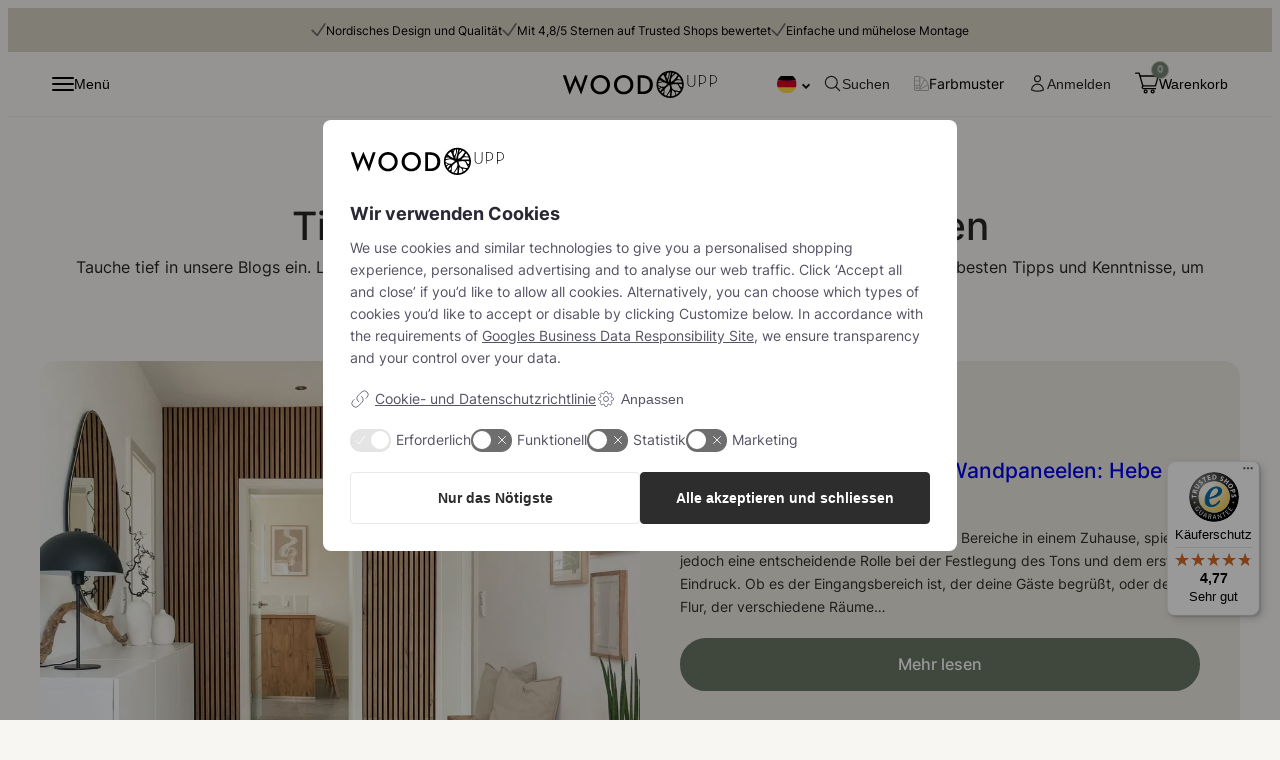

--- FILE ---
content_type: text/html; charset=UTF-8
request_url: https://woodupp.ch/?taxonomy=product_shipping_class&term=filz-end-einzellamellen-versand
body_size: 74864
content:
<!DOCTYPE html>
<html lang="de-CH">
<head>
	<meta charset="UTF-8" />
	<meta name="viewport" content="width=device-width, initial-scale=1" />
<meta name='robots' content='noindex, follow' />
	<style>img:is([sizes="auto" i], [sizes^="auto," i]) { contain-intrinsic-size: 3000px 1500px }</style>
	<link rel="alternate" href="https://woodupp.ch/?taxonomy=product_shipping_class&#038;term=filz-end-einzellamellen-versand" hreflang="de" />
<link rel="alternate" href="https://woodupp.ch/fr/?taxonomy=product_shipping_class&#038;term=filz-end-einzellamellen-versand" hreflang="fr" />

	<!-- This site is optimized with the Yoast SEO plugin v25.3 - https://yoast.com/wordpress/plugins/seo/ -->
	<meta property="og:locale" content="de_DE" />
	<meta property="og:locale:alternate" content="" />
	<meta property="og:type" content="article" />
	<meta property="og:title" content="Filz, End- ,Einzellamellen Versand Archives - WoodUpp Switzerland" />
	<meta property="og:url" content="https://woodupp.ch/?taxonomy=product_shipping_class&amp;term=filz-end-einzellamellen-versand" />
	<meta property="og:site_name" content="WoodUpp Switzerland" />
	<script type="application/ld+json" class="yoast-schema-graph">{"@context":"https://schema.org","@graph":[{"@type":"CollectionPage","@id":"https://woodupp.ch/?taxonomy=product_shipping_class&term=filz-end-einzellamellen-versand","url":"https://woodupp.ch/?taxonomy=product_shipping_class&term=filz-end-einzellamellen-versand","name":"Filz, End- ,Einzellamellen Versand Archives - WoodUpp Switzerland","isPartOf":{"@id":"https://woodupp.ch/#website"},"breadcrumb":{"@id":"https://woodupp.ch/?taxonomy=product_shipping_class&term=filz-end-einzellamellen-versand#breadcrumb"},"inLanguage":"de-CH"},{"@type":"BreadcrumbList","@id":"https://woodupp.ch/?taxonomy=product_shipping_class&term=filz-end-einzellamellen-versand#breadcrumb","itemListElement":[{"@type":"ListItem","position":1,"name":"Home","item":"https://woodupp.ch/"},{"@type":"ListItem","position":2,"name":"Filz, End- ,Einzellamellen Versand"}]},{"@type":"WebSite","@id":"https://woodupp.ch/#website","url":"https://woodupp.ch/","name":"WoodUpp","description":"","publisher":{"@id":"https://woodupp.ch/#organization"},"potentialAction":[{"@type":"SearchAction","target":{"@type":"EntryPoint","urlTemplate":"https://woodupp.ch/?s={search_term_string}"},"query-input":{"@type":"PropertyValueSpecification","valueRequired":true,"valueName":"search_term_string"}}],"inLanguage":"de-CH"},{"@type":"Organization","@id":"https://woodupp.ch/#organization","name":"WoodUpp","url":"https://woodupp.ch/","logo":{"@type":"ImageObject","inLanguage":"de-CH","@id":"https://woodupp.ch/#/schema/logo/image/","url":"https://wooduppch.photoncache.com/wp-content/uploads/2023/05/WoodUpp-logo.svg","contentUrl":"https://wooduppch.photoncache.com/wp-content/uploads/2023/05/WoodUpp-logo.svg","caption":"WoodUpp"},"image":{"@id":"https://woodupp.ch/#/schema/logo/image/"}}]}</script>
	<!-- / Yoast SEO plugin. -->


<title>Filz, End- ,Einzellamellen Versand Archives - WoodUpp Switzerland</title>
<link rel='dns-prefetch' href='//static.klaviyo.com' />
<link rel='dns-prefetch' href='//js-eu1.hs-scripts.com' />
<link rel='dns-prefetch' href='//widgets.trustedshops.com' />
<link rel='dns-prefetch' href='//wooduppch.photoncache.com' />
<link rel='stylesheet' id='litespeed-cache-dummy-css' href='https://wooduppch.photoncache.com/wp-content/plugins/litespeed-cache/assets/css/litespeed-dummy.1767598760.css' media='all' />
<link rel='stylesheet' id='acfwf-wc-cart-block-integration-css' href='https://wooduppch.photoncache.com/wp-content/plugins/advanced-coupons-for-woocommerce-free/dist/assets/index-467dde24.1767598767.css' media='all' />
<link rel='stylesheet' id='acfwf-wc-checkout-block-integration-css' href='https://wooduppch.photoncache.com/wp-content/plugins/advanced-coupons-for-woocommerce-free/dist/assets/index-2a7d8588.1767598767.css' media='all' />
<style id='bowe-blocks-icon-text-style-inline-css'>
.bowe-blocks-icon-text{align-items:center;border:0 solid transparent;color:var(--text-color,#000);display:flex;font-size:var(--text-font-size,12px);gap:7px;line-height:var(--text-font-size,12px);text-decoration:none}.bowe-blocks-icon-text .icon-wrapper{background-color:var(--icon-bg-color,transparent);border-radius:var(--icon-bg-border-radius,0);margin:0;padding:var(--icon-padding,0)}.bowe-blocks-icon-text svg{height:var(--icon-size,15px);width:var(--icon-size,15px)}.bowe-blocks-icon-text svg.stroke{stroke:var(--icon-color,#6d6b66)}.bowe-blocks-icon-text svg.fill{fill:var(--icon-color,#6d6b66)}.bowe-blocks-icon-text.link{transition:all .2s ease-in-out}.bowe-blocks-icon-text.link:hover{opacity:80%}

</style>
<style id='bowe-theme-topbar-style-inline-css'>
.bowe-theme-topbar{align-items:center;display:flex;font-size:clamp(.6rem,4vw,.8rem);gap:clamp(1.5rem,2vw,2rem);justify-content:center;margin:0;padding:14px 10px 13px;padding-left:var(--wp--style--root--padding-left);padding-right:var(--wp--style--root--padding-right)}.bowe-theme-topbar>*{line-height:1;margin:0}@media(max-width:777px){.bowe-theme-topbar{box-sizing:border-box;flex-wrap:wrap;gap:0;height:42px;position:relative}.bowe-theme-topbar>*{bottom:0;left:0;margin:auto;opacity:0;position:absolute;right:0;top:0;transition:opacity .5s ease-in-out,visibility .5s ease-in-out;visibility:hidden;width:100%;width:-moz-fit-content;width:fit-content}.bowe-theme-topbar:not(.playing)>:first-child,.bowe-theme-topbar>.active{max-height:20em;opacity:1;visibility:visible}}

</style>
<link rel='stylesheet' id='bowe-theme-complex-menu-style-3-css' href='https://wooduppch.photoncache.com/wp-content/themes/woodupp-theme/build/blocks/complex-menu/style-index.1767768989.css' media='all' />
<link rel='stylesheet' id='bowe-global-popup-css' href='https://wooduppch.photoncache.com/wp-content/themes/woodupp-theme/build/core-block-styles/global-popup.1767768989.css' media='all' />
<link rel='stylesheet' id='bowe-global-search-css' href='https://wooduppch.photoncache.com/wp-content/themes/woodupp-theme/build/core-block-styles/global-search.1767768989.css' media='all' />
<style id='bowe-woocommerce-my-account-link-style-3-inline-css'>
.bowe-login .trigger{background-color:transparent;border:0 solid transparent}.bowe-login .popup,.bowe-login .popup .popup-bg-color{height:100vh}.bowe-login .login{align-items:center;border-radius:25px;color:#262626;cursor:pointer;display:flex;font-size:14px;gap:7px;margin:0;padding:12px 12px 13px;text-decoration:none;transition:background-color .2s ease-in-out}.bowe-login .login:hover{background-color:#ece8e1}.bowe-login .login svg{height:19px;width:19px}.bowe-login .login-links{display:flex;gap:13px}.bowe-login .login-links .link{align-items:center;background-color:#ece8e1;border-radius:16px;color:#778372;display:block;display:flex;flex-direction:column;font-size:18px;font-weight:500;gap:10px;height:200px;justify-content:center;text-align:center;transition:all .2s ease-in-out;width:100%}.bowe-login .login-links .link svg{stroke:#000;height:36px;opacity:50%}.bowe-login .login-links .link:hover{background-color:#dedee1}

</style>
<link rel='stylesheet' id='bowe-global-sidebar-css' href='https://wooduppch.photoncache.com/wp-content/themes/woodupp-theme/build/core-block-styles/global-sidebar.1767768989.css' media='all' />
<link rel='stylesheet' id='bowe-woocommerce-minicart-style-4-css' href='https://wooduppch.photoncache.com/wp-content/themes/woodupp-theme/build/blocks/minicart/style-index.1767768989.css' media='all' />
<style id='bowe-theme-header-style-inline-css'>
body.zoom-level-over-150 .header-container .wp-block-site-logo{position:static}body.zoom-level-over-150 .header-container .complex-menu-toggle{margin-right:inherit}body.zoom-level-over-125 .complex-menu-wrapper .complex-nav .sub-menu-wrapper .sub-menu.depth-1{display:none}.admin-bar header.scrolled{--offset-static:65px;top:32px}header{background-color:var(--wp--custom--body--background-color);border-bottom:1px solid hsla(0,0%,44%,.1);left:0;margin-bottom:16px;position:relative;right:0;z-index:99}header,header.scrolled{top:0;--offset-static:65px}header.scrolled{position:fixed}.header-container{align-items:center;display:flex;gap:0;height:44px;margin:0 auto;padding:10px var(--wp--style--root--padding-left) 10px var(--wp--style--root--padding-right)}.header-container .complex-menu-toggle{margin-right:auto}.header-container .bowe-blocks-icon-text,.header-container .bowe-popup-component{border-radius:4px;margin:0;padding:5px;transition:background-color .2s ease-in-out}@media(min-width:777px){.header-container .bowe-blocks-icon-text,.header-container .bowe-popup-component{border-radius:25px;padding:12px}.header-container .bowe-blocks-icon-text:hover,.header-container .bowe-popup-component:hover{background-color:#ece8e1}}@media(max-width:777px){.header-container .bowe-blocks-icon-text,.header-container .bowe-popup-component{display:none}}.header-container .bowe-blocks-icon-text{--text-font-size:14px}.header-container .custom-logo-link,.header-container .wp-block-site-logo,.header-container figure.wp-block-image{bottom:0;display:block;height:29px;left:0;margin:auto;position:absolute;right:0;top:0;width:-moz-fit-content;width:fit-content;width:156px}.header-container .custom-logo-link img,.header-container .wp-block-site-logo img,.header-container figure.wp-block-image img{height:100%;-o-object-fit:contain;object-fit:contain;transition:all .2s ease-in-out;width:100%}.header-container .custom-logo-link img:hover,.header-container .wp-block-site-logo img:hover,.header-container figure.wp-block-image img:hover{opacity:80%}body.stop-scroll{max-height:100vh;overflow:hidden}body.move-back header{z-index:1}.header-transparent header{margin-bottom:-65px;position:sticky;top:0;z-index:999}.header-transparent header:not(.scrolled):not(.menu-open){background-color:transparent;border-bottom-color:transparent;--toggle-color:#fff;--icon-color:#fff}.header-transparent header:not(.scrolled):not(.menu-open) .custom-logo-link{filter:invert(1)}.header-transparent header:not(.scrolled):not(.menu-open) .bowe-blocks-icon-text,.header-transparent header:not(.scrolled):not(.menu-open) .bowe-login .login,.header-transparent header:not(.scrolled):not(.menu-open) .bowe-minicart-trigger .header-cart-text,.header-transparent header:not(.scrolled):not(.menu-open) .bowe-search .search{color:#fff}.header-transparent header:not(.scrolled):not(.menu-open) .bowe-minicart-trigger .icon svg{filter:invert(1)}.header-transparent .entry-content.has-global-padding>.bowe-cover.alignfull{margin-left:calc(var(--wp--style--root--padding-left)*-1);margin-right:calc(var(--wp--style--root--padding-right)*-1)}header{transition:transform .3s ease-in-out;will-change:transform}header:not(.menu-open).hidden{top:0;transform:translateY(-100%)}

</style>
<style id='wp-block-heading-inline-css'>
h1.has-background,h2.has-background,h3.has-background,h4.has-background,h5.has-background,h6.has-background{padding:1.25em 2.375em}h1.has-text-align-left[style*=writing-mode]:where([style*=vertical-lr]),h1.has-text-align-right[style*=writing-mode]:where([style*=vertical-rl]),h2.has-text-align-left[style*=writing-mode]:where([style*=vertical-lr]),h2.has-text-align-right[style*=writing-mode]:where([style*=vertical-rl]),h3.has-text-align-left[style*=writing-mode]:where([style*=vertical-lr]),h3.has-text-align-right[style*=writing-mode]:where([style*=vertical-rl]),h4.has-text-align-left[style*=writing-mode]:where([style*=vertical-lr]),h4.has-text-align-right[style*=writing-mode]:where([style*=vertical-rl]),h5.has-text-align-left[style*=writing-mode]:where([style*=vertical-lr]),h5.has-text-align-right[style*=writing-mode]:where([style*=vertical-rl]),h6.has-text-align-left[style*=writing-mode]:where([style*=vertical-lr]),h6.has-text-align-right[style*=writing-mode]:where([style*=vertical-rl]){rotate:180deg}
</style>
<style id='wp-block-paragraph-inline-css'>
.is-small-text{font-size:.875em}.is-regular-text{font-size:1em}.is-large-text{font-size:2.25em}.is-larger-text{font-size:3em}.has-drop-cap:not(:focus):first-letter{float:left;font-size:8.4em;font-style:normal;font-weight:100;line-height:.68;margin:.05em .1em 0 0;text-transform:uppercase}body.rtl .has-drop-cap:not(:focus):first-letter{float:none;margin-left:.1em}p.has-drop-cap.has-background{overflow:hidden}:root :where(p.has-background){padding:1.25em 2.375em}:where(p.has-text-color:not(.has-link-color)) a{color:inherit}p.has-text-align-left[style*="writing-mode:vertical-lr"],p.has-text-align-right[style*="writing-mode:vertical-rl"]{rotate:180deg}
</style>
<link rel='stylesheet' id='core-paragraph-css' href='https://wooduppch.photoncache.com/wp-content/themes/woodupp-theme/build/core-block-styles/core-general.1767768989.css' media='all' />
<style id='core-group-inline-css'>
.wp-block-group{--custom-group-bg: #dbd7ce;padding:var(--wp--preset--spacing--1);margin-bottom:var(--wp--preset--spacing--1);box-sizing:border-box}.wp-block-group.is-text-group{padding-top:0;padding-bottom:0;max-width:var(--reading-container-width);margin:48px auto}.wp-block-group.is-text-group>*:first-of-type{margin-top:0}.wp-block-group.is-text-group>*:last-of-type{margin-bottom:0}.wp-block-group.is-heading-group{padding-top:48px;padding-bottom:0;max-width:var(--reading-container-width);margin-bottom:0}.wp-block-group.is-heading-group>*:first-of-type{margin:0}.wp-block-group.is-style-align-left{margin-left:0 !important}.wp-block-group.is-style-align-left>*{max-width:inherit}.wp-block-group.has-background{background:var(--custom-group-bg);padding:48px;margin-top:48px;margin-bottom:48px;margin-left:0 !important;margin-right:0 !important}.wp-block-group.has-background>*:first-of-type{margin-bottom:0}.wp-block-group.has-background>*:last-of-type{margin-bottom:0}

</style>
<style id='wp-block-quote-inline-css'>
.wp-block-quote{box-sizing:border-box;overflow-wrap:break-word}.wp-block-quote.is-large:where(:not(.is-style-plain)),.wp-block-quote.is-style-large:where(:not(.is-style-plain)){margin-bottom:1em;padding:0 1em}.wp-block-quote.is-large:where(:not(.is-style-plain)) p,.wp-block-quote.is-style-large:where(:not(.is-style-plain)) p{font-size:1.5em;font-style:italic;line-height:1.6}.wp-block-quote.is-large:where(:not(.is-style-plain)) cite,.wp-block-quote.is-large:where(:not(.is-style-plain)) footer,.wp-block-quote.is-style-large:where(:not(.is-style-plain)) cite,.wp-block-quote.is-style-large:where(:not(.is-style-plain)) footer{font-size:1.125em;text-align:right}.wp-block-quote>cite{display:block}
</style>
<link rel='stylesheet' id='bowe-global-post-card-css' href='https://wooduppch.photoncache.com/wp-content/themes/woodupp-theme/build/core-block-styles/global-post-card.1767768989.css' media='all' />
<link rel='stylesheet' id='bowe-global-loadmore-css' href='https://wooduppch.photoncache.com/wp-content/themes/woodupp-theme/build/core-block-styles/global-loadmore.1767768989.css' media='all' />
<style id='bowe-features-posts-style-6-inline-css'>
.bowe-blog{margin-bottom:calc(var(--wp--preset--spacing--1)*2);margin-top:var(--wp--preset--spacing--1)}.bowe-blog .loop{display:grid;gap:20px 16px;grid-template-columns:repeat(auto-fit,minmax(300px,1fr));margin-top:var(--wp--preset--spacing--2)}@media(max-width:777px){.bowe-blog .loop{gap:20px;margin-top:20px}}.bowe-blog .posts-filter{align-items:center;display:flex;gap:10px;margin:20px auto}.bowe-blog .posts-filter label{background:#f5f5f5;border:1px solid transparent;border-radius:100px;color:#686868;cursor:pointer;display:inline-block;font-size:16px;font-weight:300;padding:14px 24px}.bowe-blog .posts-filter input:checked+label{background:#e46b2b;color:#fff;font-weight:700}

</style>
<style id='core-columns-inline-css'>
.wp-block-columns{display:flex;align-items:flex-start;flex-wrap:nowrap;margin-bottom:var(--wp--preset--spacing--1);--wp--style--global--content-size: 100%;--custom-gap: 0px;gap:var(--custom-gap, var(--wp--custom--block-spacing))}.wp-block-columns.is-layout-flex{align-items:flex-start;flex-wrap:nowrap}@media(max-width: 777px){.wp-block-columns.is-layout-flex{flex-wrap:wrap}}.wp-block-columns .wp-block-column{width:100%}.wp-block-columns.has-1-columns .wp-block-column{width:calc((100% - 0*var(--custom-gap))/1);flex-basis:auto}.wp-block-columns.has-2-columns .wp-block-column{width:calc((100% - 1*var(--custom-gap))/2);flex-basis:auto}.wp-block-columns.has-3-columns .wp-block-column{width:calc((100% - 2*var(--custom-gap))/3);flex-basis:auto}.wp-block-columns.has-4-columns .wp-block-column{width:calc((100% - 1*var(--custom-gap))/2);flex-basis:auto}.wp-block-columns.has-5-columns .wp-block-column{width:calc((100% - 1*var(--custom-gap))/2);flex-basis:auto}.wp-block-columns.has-5-columns .wp-block-column:nth-child(n+3){width:calc((100% - 2*var(--custom-gap))/3)}.wp-block-columns.has-6-columns .wp-block-column{width:calc((100% - 2*var(--custom-gap))/3);flex-basis:auto}.wp-block-columns.has-wrap{flex-wrap:wrap}.wp-block-columns.is-style-text-columns{gap:24px;align-items:stretch;margin-top:48px;margin-bottom:48px;max-width:var(--reading-container-width) !important}.wp-block-columns.is-style-text-columns .wp-block-column{box-sizing:border-box;padding:24px;background-color:var(--wp--preset--color--bg-color)}.wp-block-columns.is-style-text-columns .wp-block-column *{text-align:center}.wp-block-columns.is-style-text-columns+.wp-block-columns.is-style-text-columns{margin-top:-24px}.wp-block-columns.is-style-text-columns.alignfull{margin-left:auto !important;margin-right:auto !important}.wp-block-columns.is-style-one-row{margin-top:24px;margin-bottom:24px;--custom-gap: 12px}@media(min-width: 950px){.wp-block-columns.is-style-one-row{flex-wrap:nowrap !important}}@media(max-width: 768px){.wp-block-columns{flex-wrap:wrap}.wp-block-columns .wp-block-column{flex:0 0 100% !important;margin-bottom:var(--wp--preset--spacing--1)}}

</style>
<style id='bowe-blocks-popup-trigger-style-3-inline-css'>
.bowe-popup-component{display:flex;margin-bottom:10px;margin-top:10px}.bowe-popup-component .popup-trigger{align-items:center;cursor:pointer;display:flex;font-size:var(--text-font-size,14px);font-weight:500;gap:7px;line-height:var(--text-font-size,14px);margin:0}.bowe-popup-component .popup-trigger svg{height:var(--icon-size,20px);order:var(--icon-placement,-1);width:var(--icon-size,20px)}.bowe-popup-component .popup-trigger svg.stroke{stroke:var(--icon-color,#6d6b66)}.bowe-popup-component .popup-trigger svg.fill{fill:var(--icon-color,#6d6b66)}.bowe-popup-component .popup-trigger .wp-element-button{align-items:center;display:inline-flex;gap:10px}.bowe-popup-component .popup-trigger.custom{background-color:var(--custom-bg,transparent);border-radius:var(--custom-border-radius,0);color:var(--custom-color,#000);padding:var(--custom-size,9px 15px)}.bowe-popup-component .popup-trigger .dropdown-arrow{height:14px;order:1;width:14px;stroke:#000}.bowe-popup-component .popup-content-wrapper .wp-block-image{text-align:center}

</style>
<style id='bowe-blocks-icons-style-2-inline-css'>
.bowe-blocks-icons{display:flex;gap:var(--icons-gap,12px);margin-bottom:calc(var(var(--wp--custom--block-spacing--bottom))/2);margin-top:calc(var(--wp--custom--block-spacing--top)/2)}.bowe-blocks-icons .icon-svg{background-color:var(--icon-bg-color,transparent);border-radius:100%;display:block;padding:var(--icon-padding,0);transition:all .2s ease-in-out}.bowe-blocks-icons .icon-svg svg{display:block;height:var(--icons-size,22px);left:inherit;opacity:inherit;position:static;top:inherit;transform:inherit;width:var(--icons-size,22px);fill:var(--icon-color,#333);padding:1px;transition:all .2s ease-in-out}.bowe-blocks-icons .icon-svg:hover{background-color:var(--icon-bg-color-active,var(--icon-bg-color,transparent))}.bowe-blocks-icons .icon-svg:hover svg{fill:var(--icon-color-active,#333)}.bowe-blocks-icons .svg-placeholder{background-color:#e2e1df;display:block;stroke:gray}.bowe-blocks-icons .screen-reader-text{height:1px;overflow:hidden;position:absolute!important;width:1px;clip:rect(1px,1px,1px,1px);white-space:nowrap}

</style>
<style id='bowe-theme-navigation-style-inline-css'>
.bowe-nav{display:flex;flex-direction:var(--menu-direction,row);gap:var(--gap-menu,10px);list-style:none;margin:0;padding:0}.bowe-nav li a{color:#000;font-size:var(--menu-font-size,14px);text-decoration:none}.bowe-nav.menu-column{flex-direction:column}

</style>
<style id='bowe-blocks-collapse-style-inline-css'>
.bowe-collapse{margin-bottom:calc(var(--wp--custom--block-spacing--bottom)/2)}.bowe-collapse .collapse-toggle{background-color:transparent;border:0 solid transparent;color:#000;display:flex;font-family:var(--wp--custom--font-family--headline);font-size:var(--wp--preset--font-size--headline-3);font-weight:var(--wp--custom--font-family--headline-weight);justify-content:space-between;line-height:var(--wp--custom--font-family--headline-line-height);padding:0}.bowe-collapse .collapse-toggle svg{display:none}.bowe-collapse .collapse-toggle .title{margin:0}@media(max-width:777px){.bowe-collapse .collapse-toggle{align-items:center;border-bottom:1px solid var(--border-color,#333);display:flex;justify-content:space-between;margin-bottom:0;padding-bottom:12px;width:100%}.bowe-collapse .collapse-toggle .title{padding-bottom:10px}.bowe-collapse .collapse-toggle svg{display:block;height:16px;stroke:var(--title-color,#333);transition:all .2s ease-in-out}.bowe-collapse .collaps{margin-top:10px;max-height:0;overflow:hidden;transition:all .2s ease-in-out}.bowe-collapse.open .collaps{max-height:40em}.bowe-collapse.open svg{transform:rotate(-45deg)}}

</style>
<link rel='stylesheet' id='wp-block-image-css' href='https://wooduppch.photoncache.com/wp-includes/blocks/image/style.min.1749707400.css' media='all' />
<style id='bowe-theme-footer-style-inline-css'>
footer{background:var(--wp--preset--color--bg-color);margin-top:var(--wp--preset--spacing--1);padding-bottom:var(--wp--preset--spacing--2);padding-top:var(--wp--preset--spacing--2)}.theme-footer-top{align-items:flex-start;display:flex;gap:32px;justify-content:center}@media(max-width:777px){.theme-footer-top{flex-direction:column;justify-content:flex-start}}.theme-footer-top .bowe-blocks-icons{margin-bottom:24px;margin-top:24px;padding:0}.theme-footer .footer-widget{margin-left:inherit!important;margin-right:inherit!important;width:100%}.theme-footer .popup-trigger{background-color:transparent;background-color:#fff;border-radius:100px;color:#000;padding:var(--custom-size,9px 15px)}.theme-footer .popup-content-wrapper .bowe-blocks-icon-text.link{font-size:18px;margin-bottom:16px}.theme-footer .popup-content-wrapper .bowe-blocks-icon-text.link svg{height:20px;width:20px}.theme-footer .popup-content-wrapper .wp-block-column>p{margin-bottom:12px}.theme-footer-bottom{align-items:center;display:flex;gap:32px;justify-content:space-between;margin-top:32px}@media(max-width:777px){.theme-footer-bottom{flex-direction:column;gap:24px;justify-content:flex-start;margin-top:72px}}.theme-footer-bottom nav,.theme-footer-bottom p{margin:0!important}.theme-footer-bottom .bowe-nav li a{opacity:70%}.theme-footer-bottom .bowe-nav li a:hover{opacity:100%}.theme-footer-bottom img{height:43px;-o-object-fit:contain;object-fit:contain}.theme-footer .wp-block-image{margin:0}.theme-footer a{text-decoration:none}.theme-footer .bowe-nav-wrapper{margin-top:14px}@media(max-width:777px){.theme-footer .custom-bottom-wrapper{gap:8px}}.theme-footer .custom-bottom-wrapper div.wp-block-group,.theme-footer .custom-bottom-wrapper p,.theme-footer .custom-bottom-wrapper>*{margin:0}@media(max-width:777px){.theme-footer .first-on-phone{order:-1}}

</style>
<link rel='stylesheet' id='wp-block-library-css' href='https://wooduppch.photoncache.com/wp-includes/css/dist/block-library/common.min.1749707401.css' media='all' />
<link rel='stylesheet' id='fluent-forms-public-css' href='https://wooduppch.photoncache.com/wp-content/plugins/fluentform/assets/css/fluent-forms-public.1767598749.css' media='all' />
<link rel='stylesheet' id='fluentform-public-default-css' href='https://wooduppch.photoncache.com/wp-content/plugins/fluentform/assets/css/fluentform-public-default.1767598749.css' media='all' />
<style id='global-styles-inline-css'>
:root{--wp--preset--aspect-ratio--square: 1;--wp--preset--aspect-ratio--4-3: 4/3;--wp--preset--aspect-ratio--3-4: 3/4;--wp--preset--aspect-ratio--3-2: 3/2;--wp--preset--aspect-ratio--2-3: 2/3;--wp--preset--aspect-ratio--16-9: 16/9;--wp--preset--aspect-ratio--9-16: 9/16;--wp--preset--color--base: #ffffff;--wp--preset--color--text-color: #262626;--wp--preset--color--text-color-secondary: #3A3A40;--wp--preset--color--primary: #778372;--wp--preset--color--secondary: #DBD7CE;--wp--preset--color--tertiary: #48553C;--wp--preset--color--bg-color: #ece8e1;--wp--preset--color--bg-color-deep-blue: rgba(14, 47, 79, 0.1);--wp--preset--color--field-color: #DCDDE3;--wp--preset--color--field-color-active: #111111;--wp--preset--font-size--display-large: clamp(2rem, 0.5000rem + 4.0000vw, 4.25rem);--wp--preset--font-size--display: clamp(2rem, 0.82rem + 2.43vw, 3.25rem);--wp--preset--font-size--headline-1: clamp(2rem, 1.5867rem + 1.1022vw, 2.62rem);--wp--preset--font-size--headline-2: clamp(1.5rem, 1.1667rem + 0.8889vw, 2rem);--wp--preset--font-size--headline-3: clamp(1.12rem, 0.8667rem + 0.6756vw, 1.5rem);--wp--preset--font-size--headline-4: clamp(1rem, 0.9200rem + 0.2133vw, 1.12rem);--wp--preset--font-size--headline-5: clamp(0.87rem, 0.7833rem + 0.2311vw, 1rem);--wp--preset--font-size--headline-6: clamp(0.75rem, 0.6700rem + 0.2133vw, 0.87rem);--wp--preset--font-size--text-1: 18px;--wp--preset--font-size--text-2: 16px;--wp--preset--font-size--text-3: 14px;--wp--preset--font-size--text-4: 12px;--wp--preset--font-size--text-5: 10px;--wp--preset--font-family--inter: "Inter", sans-serif;--wp--preset--spacing--20: 0.44rem;--wp--preset--spacing--30: 0.67rem;--wp--preset--spacing--40: 1rem;--wp--preset--spacing--50: 1.5rem;--wp--preset--spacing--60: 2.25rem;--wp--preset--spacing--70: 3.38rem;--wp--preset--spacing--80: 5.06rem;--wp--preset--spacing--1: var(--wp--custom--block-spacing);--wp--preset--spacing--2: calc(var(--wp--custom--block-spacing) * 2);--wp--preset--spacing--3: calc(var(--wp--custom--block-spacing) * 3  );--wp--preset--spacing--4: calc(var(--wp--custom--block-spacing) * 4  );--wp--preset--spacing--5: calc(var(--wp--custom--block-spacing) * 5  );--wp--preset--spacing--6: calc(var(--wp--custom--block-spacing) * 6  );--wp--preset--shadow--natural: 6px 6px 9px rgba(0, 0, 0, 0.2);--wp--preset--shadow--deep: 12px 12px 50px rgba(0, 0, 0, 0.4);--wp--preset--shadow--sharp: 6px 6px 0px rgba(0, 0, 0, 0.2);--wp--preset--shadow--outlined: 6px 6px 0px -3px rgba(255, 255, 255, 1), 6px 6px rgba(0, 0, 0, 1);--wp--preset--shadow--crisp: 6px 6px 0px rgba(0, 0, 0, 1);--wp--custom--font-family--headline: var(--wp--preset--font-family--inter);--wp--custom--font-family--headline-weight: 500;--wp--custom--font-family--headline-color: #000;--wp--custom--font-family--headline-line-height: 1.4;--wp--custom--font-family--body: var(--wp--preset--font-family--inter);--wp--custom--block-spacing: clamp(0.85rem, 0.4081rem + 0.9099vw, 1.5rem);--wp--custom--body--background-color: #fff;}:root { --wp--style--global--content-size: 1230px;--wp--style--global--wide-size: 1340px; }:where(body) { margin: 0; }.wp-site-blocks { padding-top: var(--wp--style--root--padding-top); padding-bottom: var(--wp--style--root--padding-bottom); }.has-global-padding { padding-right: var(--wp--style--root--padding-right); padding-left: var(--wp--style--root--padding-left); }.has-global-padding > .alignfull { margin-right: calc(var(--wp--style--root--padding-right) * -1); margin-left: calc(var(--wp--style--root--padding-left) * -1); }.has-global-padding :where(:not(.alignfull.is-layout-flow) > .has-global-padding:not(.wp-block-block, .alignfull)) { padding-right: 0; padding-left: 0; }.has-global-padding :where(:not(.alignfull.is-layout-flow) > .has-global-padding:not(.wp-block-block, .alignfull)) > .alignfull { margin-left: 0; margin-right: 0; }.wp-site-blocks > .alignleft { float: left; margin-right: 2em; }.wp-site-blocks > .alignright { float: right; margin-left: 2em; }.wp-site-blocks > .aligncenter { justify-content: center; margin-left: auto; margin-right: auto; }:where(.is-layout-flex){gap: 0.5em;}:where(.is-layout-grid){gap: 0.5em;}.is-layout-flow > .alignleft{float: left;margin-inline-start: 0;margin-inline-end: 2em;}.is-layout-flow > .alignright{float: right;margin-inline-start: 2em;margin-inline-end: 0;}.is-layout-flow > .aligncenter{margin-left: auto !important;margin-right: auto !important;}.is-layout-constrained > .alignleft{float: left;margin-inline-start: 0;margin-inline-end: 2em;}.is-layout-constrained > .alignright{float: right;margin-inline-start: 2em;margin-inline-end: 0;}.is-layout-constrained > .aligncenter{margin-left: auto !important;margin-right: auto !important;}.is-layout-constrained > :where(:not(.alignleft):not(.alignright):not(.alignfull)){max-width: var(--wp--style--global--content-size);margin-left: auto !important;margin-right: auto !important;}.is-layout-constrained > .alignwide{max-width: var(--wp--style--global--wide-size);}body .is-layout-flex{display: flex;}.is-layout-flex{flex-wrap: wrap;align-items: center;}.is-layout-flex > :is(*, div){margin: 0;}body .is-layout-grid{display: grid;}.is-layout-grid > :is(*, div){margin: 0;}body{background-color: var(--wp--custom--body--background-color);color: var(--wp--preset--color--text-color);font-family: var(--wp--custom--font-family--body);font-size: var(--wp--preset--font-size--text-2);font-style: normal;line-height: 1.45;--wp--style--root--padding-top: 0px;--wp--style--root--padding-right: 16px;--wp--style--root--padding-bottom: 0px;--wp--style--root--padding-left: 16px;}a:where(:not(.wp-element-button)){color: var(--wp--preset--color--contrast);text-decoration: underline;}:root :where(a:where(:not(.wp-element-button)):hover){text-decoration: none;}h1, h2, h3, h4, h5, h6{color: var(--wp--custom--font-family--headline-color);font-family: var(--wp--custom--font-family--headline);font-weight: var(--wp--custom--font-family--headline-weight);line-height: var(--wp--custom--font-family--headline-line-height);margin-top: 0px;margin-bottom: 12px;}h1{font-size: var(--wp--preset--font-size--headline-1);}h2{font-size: var(--wp--preset--font-size--headline-2);}h3{font-size: var(--wp--preset--font-size--headline-3);}h4{font-size: var(--wp--preset--font-size--headline-4);}h5{font-size: var(--wp--preset--font-size--headline-5);}h6{font-size: var(--wp--preset--font-size--headline-6);}:root :where(.wp-element-button, .wp-block-button__link){background-color: var(--wp--preset--color--buttons);border-width: 0;color: var(--wp--preset--color--main);font-family: inherit;font-size: inherit;line-height: inherit;padding: calc(0.667em + 2px) calc(1.333em + 2px);text-decoration: none;}.has-base-color{color: var(--wp--preset--color--base) !important;}.has-text-color-color{color: var(--wp--preset--color--text-color) !important;}.has-text-color-secondary-color{color: var(--wp--preset--color--text-color-secondary) !important;}.has-primary-color{color: var(--wp--preset--color--primary) !important;}.has-secondary-color{color: var(--wp--preset--color--secondary) !important;}.has-tertiary-color{color: var(--wp--preset--color--tertiary) !important;}.has-bg-color-color{color: var(--wp--preset--color--bg-color) !important;}.has-bg-color-deep-blue-color{color: var(--wp--preset--color--bg-color-deep-blue) !important;}.has-field-color-color{color: var(--wp--preset--color--field-color) !important;}.has-field-color-active-color{color: var(--wp--preset--color--field-color-active) !important;}.has-base-background-color{background-color: var(--wp--preset--color--base) !important;}.has-text-color-background-color{background-color: var(--wp--preset--color--text-color) !important;}.has-text-color-secondary-background-color{background-color: var(--wp--preset--color--text-color-secondary) !important;}.has-primary-background-color{background-color: var(--wp--preset--color--primary) !important;}.has-secondary-background-color{background-color: var(--wp--preset--color--secondary) !important;}.has-tertiary-background-color{background-color: var(--wp--preset--color--tertiary) !important;}.has-bg-color-background-color{background-color: var(--wp--preset--color--bg-color) !important;}.has-bg-color-deep-blue-background-color{background-color: var(--wp--preset--color--bg-color-deep-blue) !important;}.has-field-color-background-color{background-color: var(--wp--preset--color--field-color) !important;}.has-field-color-active-background-color{background-color: var(--wp--preset--color--field-color-active) !important;}.has-base-border-color{border-color: var(--wp--preset--color--base) !important;}.has-text-color-border-color{border-color: var(--wp--preset--color--text-color) !important;}.has-text-color-secondary-border-color{border-color: var(--wp--preset--color--text-color-secondary) !important;}.has-primary-border-color{border-color: var(--wp--preset--color--primary) !important;}.has-secondary-border-color{border-color: var(--wp--preset--color--secondary) !important;}.has-tertiary-border-color{border-color: var(--wp--preset--color--tertiary) !important;}.has-bg-color-border-color{border-color: var(--wp--preset--color--bg-color) !important;}.has-bg-color-deep-blue-border-color{border-color: var(--wp--preset--color--bg-color-deep-blue) !important;}.has-field-color-border-color{border-color: var(--wp--preset--color--field-color) !important;}.has-field-color-active-border-color{border-color: var(--wp--preset--color--field-color-active) !important;}.has-display-large-font-size{font-size: var(--wp--preset--font-size--display-large) !important;}.has-display-font-size{font-size: var(--wp--preset--font-size--display) !important;}.has-headline-1-font-size{font-size: var(--wp--preset--font-size--headline-1) !important;}.has-headline-2-font-size{font-size: var(--wp--preset--font-size--headline-2) !important;}.has-headline-3-font-size{font-size: var(--wp--preset--font-size--headline-3) !important;}.has-headline-4-font-size{font-size: var(--wp--preset--font-size--headline-4) !important;}.has-headline-5-font-size{font-size: var(--wp--preset--font-size--headline-5) !important;}.has-headline-6-font-size{font-size: var(--wp--preset--font-size--headline-6) !important;}.has-text-1-font-size{font-size: var(--wp--preset--font-size--text-1) !important;}.has-text-2-font-size{font-size: var(--wp--preset--font-size--text-2) !important;}.has-text-3-font-size{font-size: var(--wp--preset--font-size--text-3) !important;}.has-text-4-font-size{font-size: var(--wp--preset--font-size--text-4) !important;}.has-text-5-font-size{font-size: var(--wp--preset--font-size--text-5) !important;}.has-inter-font-family{font-family: var(--wp--preset--font-family--inter) !important;}#menu-item-34810, #menu-item-34808 {
	display: none!important;
}body.logged-in-b2b > div.wp-site-blocks > main > div > div.wp-block-bowe-woocommerce-add-to-cart-form > p.satisfaction-guarantee-tag {
   display: none !important;
}

body.logged-in-b2b > #cart > div.widget_shopping_cart_content > ul > div.bowe-wc-shipping.daily-deal.bowe-wc-shipping-is-not-free, body.logged-in-b2b > #cart > div.widget_shopping_cart_content > ul > div.bowe-wc-shipping.daily-deal.bowe-wc-shipping-is-free {
   display: none;
}

body.logged-in-b2b > div.wp-site-blocks > main > div > div.bowe-checkout__minicart.bowe-minicart.checkout > div > div.widget_shopping_cart_content > ul > div.bowe-wc-shipping.daily-deal.bowe-wc-shipping-is-free {
   display: none;
}

body.logged-in-b2b > div.wp-site-blocks > main > div > div.wp-block-bowe-woocommerce-add-to-cart-form > form > div.variations > div.bowe-swatches.swatches-type-complex-dropdown.complex-dropdown > div.bowe-swatches-swatch.complex-dropdown-item.bowe-swatches-complex-dropdown-item > span > div.wholesale-before-price.discounted > div.tip {
   display: none;
}

#minimized-trustbadge-98e3dadd90eb493088abdc5597a70810 {
   inset: auto 10px 95px auto !important;
}

#_elev_io ._iw3lm {
   z-index: 3147483000 !important;
}

/*#billing_state_field {
    display: none !important;
}*/

#trustbadge-container-98e3dadd90eb493088abdc5597a70810 {
   z-index: 1 !important;
}

#payment > ul > li.wc_payment_method.payment_method_payrexx.radio-toggle > label > span.method-price {
 margin-left: 15px;
}


#billing_state_field span.optional {
display: none;
}

/* BOGO DEAL NOTICE IN CHECKOUT STYLING OVERWRITE FOR BW*/
.woocommerce-NoticeGroup-updateOrderReview {
   background: rgba(14, 47, 79);
   color: white;
   font-weight: bold;
   margin-bottom: 20px;
   padding-top: 20px;
   padding-bottom: 20px;
}

.woocommerce-NoticeGroup-updateOrderReview > .woocommerce-info {
   display: flex;
   align-items: center;
   gap: 8%;
   margin-left: 10px;
   margin-right: 10px;
}

.acfw-bogo-notice-text {
}

.acfw-bogo-notice-text > a {
   min-width: 18%;
   color: white;
   font-size: 14px;
}

.acfw-bogo-notice-text::before {
   content: "!";
   border: 1px solid white;
   border-radius: 50%;
   padding-right: 8px;
   padding-left: 8px;
   background: white;
   color: black;

}

@media (max-width: 780px) {
  .woocommerce-NoticeGroup-updateOrderReview {    
   height: 130px;
}

.woocommerce-NoticeGroup-updateOrderReview > .woocommerce-info {
    flex-direction: column;
    height: 100%;
    justify-content: space-around;
}
}
:where(.wp-block-columns.is-layout-flex){gap: 2em;}:where(.wp-block-columns.is-layout-grid){gap: 2em;}
</style>
<style id='core-block-supports-inline-css'>
.wp-container-core-group-is-layout-0333e561 > :where(:not(.alignleft):not(.alignright):not(.alignfull)){max-width:792px;margin-left:auto !important;margin-right:auto !important;}.wp-container-core-group-is-layout-0333e561 > .alignwide{max-width:792px;}.wp-container-core-group-is-layout-0333e561 .alignfull{max-width:none;}.wp-elements-dae9b66ebc3fc1856ee877d040e18e17 a:where(:not(.wp-element-button)){color:#4f453a;}.wp-elements-bb8f0092cf8fec49251582179a057f64 a:where(:not(.wp-element-button)){color:var(--wp--preset--color--text-color);}.wp-elements-0923bceb146886830a56bed227870c98 a:where(:not(.wp-element-button)){color:#4f453a;}.wp-elements-41a4afe1414b113854a24ef78874e2ee a:where(:not(.wp-element-button)){color:#4f453a;}.wp-elements-278d5a593eadc8e838b32efc56cbee4f a:where(:not(.wp-element-button)){color:#4f453a;}.wp-elements-381a5a857c729a45d5eb9fc8b23a224f a:where(:not(.wp-element-button)){color:var(--wp--preset--color--field-color-active);}.wp-container-core-columns-is-layout-9d6595d7{flex-wrap:nowrap;}.wp-container-core-columns-is-layout-e3549dc2{flex-wrap:nowrap;}.wp-container-core-group-is-layout-ad2f72ca{flex-wrap:nowrap;}.wp-container-core-columns-is-layout-2edb0647{flex-wrap:nowrap;}
</style>
<link rel='stylesheet' id='bowe-marketing-css' href='https://wooduppch.photoncache.com/wp-content/plugins/bowe-marketing/build/frontend/index.1763987097.css' media='all' />
<link rel='stylesheet' id='klaviyo-back-in-stock-8211-display-none-temporary-css' href='https://wooduppch.photoncache.com/wp-content/uploads/snipvault/klaviyo-back-in-stock-8211-display-none-temporary_167688.1761290655.css' media='all' />
<link rel='stylesheet' id='checkout-css' href='https://wooduppch.photoncache.com/wp-content/uploads/snipvault/checkout_162910.1760426782.css' media='all' />
<style id='woocommerce-inline-inline-css'>
.woocommerce form .form-row .required { visibility: visible; }
</style>
<link rel='stylesheet' id='metorik-css-css' href='https://wooduppch.photoncache.com/wp-content/plugins/metorik-helper/assets/css/metorik.1761226203.css' media='all' />
<link rel='stylesheet' id='woodupp__general_css-css' href='https://wooduppch.photoncache.com/wp-content/themes/woodupp-theme/build/woo/general.1767768989.css' media='all' />
<link rel='stylesheet' id='woodupp__category_css-css' href='https://wooduppch.photoncache.com/wp-content/themes/woodupp-theme/build/woo/category.1767768989.css' media='all' />
<style id='block-visibility-screen-size-styles-inline-css'>
/* Large screens (desktops, 992px and up) */
@media ( min-width: 992px ) {
	.block-visibility-hide-large-screen {
		display: none !important;
	}
}

/* Medium screens (tablets, between 768px and 992px) */
@media ( min-width: 768px ) and ( max-width: 991.98px ) {
	.block-visibility-hide-medium-screen {
		display: none !important;
	}
}

/* Small screens (mobile devices, less than 768px) */
@media ( max-width: 767.98px ) {
	.block-visibility-hide-small-screen {
		display: none !important;
	}
}
</style>
<script src="https://wooduppch.photoncache.com/wp-content/themes/woodupp-theme/build/blocks/topbar/view.1767768989.js" id="bowe-theme-topbar-view-script-js" defer data-wp-strategy="defer"></script>
<script src="https://wooduppch.photoncache.com/wp-content/themes/woodupp-theme/build/blocks/complex-menu/view.1767768989.js" id="bowe-theme-complex-menu-view-script-js" defer data-wp-strategy="defer"></script>
<script src="https://wooduppch.photoncache.com/wp-content/themes/woodupp-theme/build/blocks/search/view.1767768989.js" id="bowe-blocks-search-view-script-js" defer data-wp-strategy="defer"></script>
<script src="https://wooduppch.photoncache.com/wp-content/themes/woodupp-theme/build/blocks/my-account-link/view.1767768989.js" id="bowe-woocommerce-my-account-link-view-script-js" defer data-wp-strategy="defer"></script>
<script src="https://wooduppch.photoncache.com/wp-content/themes/woodupp-theme/build/blocks/minicart/view.1767768989.js" id="bowe-woocommerce-minicart-view-script-js" defer data-wp-strategy="defer"></script>
<script src="https://wooduppch.photoncache.com/wp-content/themes/woodupp-theme/build/blocks/posts/view.1767768989.js" id="bowe-features-posts-view-script-js" defer data-wp-strategy="defer"></script>
<script src="https://wooduppch.photoncache.com/wp-content/themes/woodupp-theme/build/blocks/popup-trigger/view.1767768989.js" id="bowe-blocks-popup-trigger-view-script-js" defer data-wp-strategy="defer"></script>
<script src="https://wooduppch.photoncache.com/wp-content/themes/woodupp-theme/build/blocks/collapse/view.1767768989.js" id="bowe-blocks-collapse-view-script-js" defer data-wp-strategy="defer"></script>
<script id="cookie-accessibility-helper-js-extra">
var cookieStatusMsgs = {"marketing":{"enabled":"Marketing cookies enabled","disabled":"Marketing cookies disabled"},"functional":{"enabled":"Functional cookies enabled","disabled":"Functional cookies disabled"},"statistic":{"enabled":"Statistic cookies enabled","disabled":"Statistic cookies disabled"},"necessary":{"enabled":"Necessary cookies enabled","disabled":"Necessary cookies disabled"},"fallback":{"enabled":"Cookie enabled","disabled":"Cookie disabled"}};
</script>
<script src="https://wooduppch.photoncache.com/wp-includes/js/jquery/jquery.min.1699401950.js" id="jquery-core-js"></script>
<script src="https://wooduppch.photoncache.com/wp-content/plugins/woocommerce/assets/js/jquery-blockui/jquery.blockUI.min.1768205350.js" id="wc-jquery-blockui-js" defer data-wp-strategy="defer"></script>
<script id="wc-add-to-cart-js-extra">
var wc_add_to_cart_params = {"ajax_url":"\/wp-admin\/admin-ajax.php","wc_ajax_url":"\/?wc-ajax=%%endpoint%%","i18n_view_cart":"Warenkorb anzeigen","cart_url":"https:\/\/woodupp.ch\/cart\/","is_cart":"","cart_redirect_after_add":"no"};
</script>
<script src="https://wooduppch.photoncache.com/wp-content/plugins/woocommerce/assets/js/frontend/add-to-cart.min.1768205350.js" id="wc-add-to-cart-js" defer data-wp-strategy="defer"></script>
<script src="https://wooduppch.photoncache.com/wp-content/plugins/woocommerce/assets/js/js-cookie/js.cookie.min.1768205350.js" id="wc-js-cookie-js" defer data-wp-strategy="defer"></script>
<script id="woocommerce-js-extra">
var woocommerce_params = {"ajax_url":"\/wp-admin\/admin-ajax.php","wc_ajax_url":"\/?wc-ajax=%%endpoint%%","i18n_password_show":"Show password","i18n_password_hide":"Hide password"};
</script>
<script src="https://wooduppch.photoncache.com/wp-content/plugins/woocommerce/assets/js/frontend/woocommerce.min.1768205350.js" id="woocommerce-js" defer data-wp-strategy="defer"></script>
<script id="woodup-instagram-translate-js-extra">
var __ig = {"0x0":"Load more","0x1":"You have seen","0x2":"out of","0x3":"Swipe to see more images \/ videos","0x4":"All colors","0x5":"Filter after color","0x6":"Filter after room","0x7":"All","0x8":"Filter after collection","0x9":"Filter"};
</script>
<script id="bolt-frontend-helpers-js-extra">
var __bolt = {"audioWith":"With Akupanel","audioWithOut":"Without Akupanel"};
</script>
<script id="woocommerce-global-data-js-extra">
var shopData = {"currency":"CHF","currencySymbol":"CHF","text_from":"Von","custom_cut_min_height":"30","screen_reader":{"in_stock":"ist verf\u00fcgbar, um in den Warenkorb gelegt zu werden","out_of_stock":"ist nicht verf\u00fcgbar"}};
</script>
<script id="wc-settings-dep-in-header-js-after">
console.warn( "Scripts that have a dependency on [wc-settings, wc-blocks-checkout] must be loaded in the footer, klaviyo-klaviyo-checkout-block-editor-script was registered to load in the header, but has been switched to load in the footer instead. See https://github.com/woocommerce/woocommerce-gutenberg-products-block/pull/5059" );
console.warn( "Scripts that have a dependency on [wc-settings, wc-blocks-checkout] must be loaded in the footer, klaviyo-klaviyo-checkout-block-view-script was registered to load in the header, but has been switched to load in the footer instead. See https://github.com/woocommerce/woocommerce-gutenberg-products-block/pull/5059" );
</script>
<script id="wc-cart-fragments-js-extra">
var wc_cart_fragments_params = {"ajax_url":"\/wp-admin\/admin-ajax.php","wc_ajax_url":"\/?wc-ajax=%%endpoint%%","cart_hash_key":"wc_cart_hash_f36571a956eeca7f11f9f3f2c57fc3c4","fragment_name":"wc_fragments_f36571a956eeca7f11f9f3f2c57fc3c4","request_timeout":"5000"};
</script>
<script src="https://wooduppch.photoncache.com/wp-content/plugins/woocommerce/assets/js/frontend/cart-fragments.min.1768205350.js" id="wc-cart-fragments-js" defer data-wp-strategy="defer"></script>
<meta name="generator" content="Advanced Coupons for WooCommerce Free v4.7.1" /><script>window.dataLayer = window.dataLayer || [];</script><script>function gtag(){dataLayer.push(arguments);}</script><script>localStorage.getItem('consentMode') === null ? gtag('consent', 'default', { 'security_storage': 'granted', 'personalization_storage': 'denied', 'ad_storage': 'denied', 'analytics_storage': 'denied', 'functionality_storage': 'granted', 'ad_user_data': 'denied', 'ad_personalization': 'denied', 'wait_for_update': 300 }) : gtag('consent', 'default', JSON.parse(localStorage.getItem('consentMode'))) ;</script><script>if(window['dataLayer']){ gtag('set', 'ads_data_redaction', true); } </script><!-- Rel-aternate-hreflang -->
<link rel="alternate" hreflang="x-default" href="https://woodupp.ch"/>
<!-- End Rel-aternate-hreflang -->

<!-- Google Tag Manager -->
<script data-type="lazy" data-src="[data-uri]"></script>
<!-- End Google Tag Manager -->


<!-- Begin eTrusted bootstrap tag -->
<script async defer data-type="lazy" data-src="https://integrations.etrusted.com/applications/widget.js/v2"></script>
<!-- End eTrusted bootstrap tag --><script>window["dataLayer"]?.push && document.cookie.split("; ").some(cookie => /^necessary=true\|/.test(cookie)) ? dataLayer.push({event: "consent_update"}) : false;</script><script>window["dataLayer"]?.push && document.cookie.split("; ").some(cookie => /^functional=true\|/.test(cookie)) ? dataLayer.push({event: "cookie_consent_functional"}) : false;</script><script>window["dataLayer"]?.push && document.cookie.split("; ").some(cookie => /^statistic=true\|/.test(cookie)) ? dataLayer.push({event: "cookie_consent_statistic"}) : false;</script><script>window["dataLayer"]?.push && document.cookie.split("; ").some(cookie => /^marketing=true\|/.test(cookie)) ? dataLayer.push({event: "cookie_consent_marketing"}) : false;</script><script>
            addEventListener("DOMContentLoaded", (event) => {
            if (!document.cookie.includes("cookies_selected") && window.navigator.brave === undefined) {
                const cookieEl = document.querySelector(".cookie");
                if (cookieEl) {
                cookieEl.classList.remove("hide");

                // Delay just enough to ensure visibility
                setTimeout(() => {
                    // Try to focus the first switch, or fallback to a button
                    const focusEl = cookieEl.querySelector(".input-switch.functional, .cookie-buttons-button");
                    if (focusEl) {
                    focusEl.focus();
                    }
                }, 50);
                }
            }
            });
            </script>			<!-- DO NOT COPY THIS SNIPPET! Start of Page Analytics Tracking for HubSpot WordPress plugin v11.3.33-->
			<script class="hsq-set-content-id" data-content-id="listing-page">
				var _hsq = _hsq || [];
				_hsq.push(["setContentType", "listing-page"]);
			</script>
			<!-- DO NOT COPY THIS SNIPPET! End of Page Analytics Tracking for HubSpot WordPress plugin -->
			<link rel="modulepreload" href="https://wooduppch.photoncache.com/wp-content/plugins/advanced-coupons-for-woocommerce-free/dist/common/NoticesPlugin.12346420.js"  /><link rel="modulepreload" href="https://wooduppch.photoncache.com/wp-content/plugins/advanced-coupons-for-woocommerce-free/dist/common/sanitize.7727159a.js"  /><link rel="modulepreload" href="https://wooduppch.photoncache.com/wp-content/plugins/advanced-coupons-for-woocommerce/dist/common/NoticesPlugin.cbb0e416.js"  /><link rel="modulepreload" href="https://wooduppch.photoncache.com/wp-content/plugins/advanced-coupons-for-woocommerce-free/dist/common/NoticesPlugin.12346420.js"  /><link rel="modulepreload" href="https://wooduppch.photoncache.com/wp-content/plugins/advanced-coupons-for-woocommerce-free/dist/common/sanitize.7727159a.js"  /><link rel="modulepreload" href="https://wooduppch.photoncache.com/wp-content/plugins/advanced-coupons-for-woocommerce/dist/common/NoticesPlugin.cbb0e416.js"  />
<link rel='stylesheet' id='169720.css-css'  href='https://wooduppch.photoncache.com/wp-content/uploads/custom-css-js/169720.css?v=4144' media='all' />

<link rel='stylesheet' id='169718.css-css'  href='https://wooduppch.photoncache.com/wp-content/uploads/custom-css-js/169718.css?v=7015' media='all' />

<link rel='stylesheet' id='121418.css-css'  href='https://wooduppch.photoncache.com/wp-content/uploads/custom-css-js/121418.css?v=8059' media='all' />

<link rel='stylesheet' id='118517.css-css'  href='https://wooduppch.photoncache.com/wp-content/uploads/custom-css-js/118517.css?v=8967' media='all' />

<link rel='stylesheet' id='76604.css-css'  href='https://wooduppch.photoncache.com/wp-content/uploads/custom-css-js/76604.css?v=5850' media='all' />

<link rel='stylesheet' id='54981.css-css'  href='https://wooduppch.photoncache.com/wp-content/uploads/custom-css-js/54981.css?v=6909' media='all' />

<link rel='stylesheet' id='43916.css-css'  href='https://wooduppch.photoncache.com/wp-content/uploads/custom-css-js/43916.css?v=1527' media='all' />

<link rel='stylesheet' id='42160.css-css'  href='https://wooduppch.photoncache.com/wp-content/uploads/custom-css-js/42160.css?v=7545' media='all' />

<link rel='stylesheet' id='40422.css-css'  href='https://wooduppch.photoncache.com/wp-content/uploads/custom-css-js/40422.css?v=5764' media='all' />
<style class='wp-fonts-local'>
@font-face{font-family:Inter;font-style:normal;font-weight:400;font-display:swap;src:url('https://wooduppch.photoncache.com/wp-content/themes/woodupp-theme/resources/fonts/inter/regular.woff2') format('woff2'), url('https://wooduppch.photoncache.com/wp-content/themes/woodupp-theme/resources/fonts/inter/regular.woff') format('woff');font-stretch:normal;}
@font-face{font-family:Inter;font-style:normal;font-weight:500;font-display:swap;src:url('https://wooduppch.photoncache.com/wp-content/themes/woodupp-theme/resources/fonts/inter/500.woff2') format('woff2');font-stretch:normal;}
@font-face{font-family:Inter;font-style:normal;font-weight:700;font-display:swap;src:url('https://wooduppch.photoncache.com/wp-content/themes/woodupp-theme/resources/fonts/inter/700.woff2') format('woff2'), url('https://wooduppch.photoncache.com/wp-content/themes/woodupp-theme/resources/fonts/inter/700.woff') format('woff');font-stretch:normal;}
@font-face{font-family:Inter;font-style:normal;font-weight:800;font-display:swap;src:url('https://wooduppch.photoncache.com/wp-content/themes/woodupp-theme/resources/fonts/inter/800.woff2') format('woff2'), url('https://wooduppch.photoncache.com/wp-content/themes/woodupp-theme/resources/fonts/inter/800.woff') format('woff');font-stretch:normal;}
</style>
<link rel="icon" href="https://wooduppch.photoncache.com/wp-content/uploads/2023/05/favicon-95x95.png" sizes="32x32" />
<link rel="icon" href="https://wooduppch.photoncache.com/wp-content/uploads/2023/05/favicon.png" sizes="192x192" />
<link rel="apple-touch-icon" href="https://wooduppch.photoncache.com/wp-content/uploads/2023/05/favicon.png" />
<meta name="msapplication-TileImage" content="https://wooduppch.photoncache.com/wp-content/uploads/2023/05/favicon.png" />
<script>  // Your config
        // Set the options globally
        // to make LazyLoad self-initialize
         
        window.lazyLoadOptions = {
            elements_selector: '.lazy',
            use_native: false,
            unobserve_entered: true,
            callback_enter: function(el){
                if (el.tagName === 'VIDEO' && el.dataset.autoplay === 'true') {
                    var p = el.play && el.play();
                    if (p && p.catch) { p.catch(function(){}); }
                }
            }
        };

        // Listen to the initialization event
        // and get the instance of LazyLoad
        window.addEventListener('LazyLoad::Initialized',
            function (event) {
                window.lazyLoadInstance = event.detail.instance;
            },
            false
        );
        </script></head>

<body class="archive tax-product_shipping_class term-filz-end-einzellamellen-versand term-494 wp-custom-logo wp-embed-responsive wp-theme-woodupp-theme theme-woodupp-theme woocommerce woocommerce-page woocommerce-uses-block-theme woocommerce-block-theme-has-button-styles">
<!-- Google Tag Manager (noscript) -->
<noscript><iframe src="https://ss.woodupp.ch/ns.html?id=GTM-N3BQ3NK" height="0" width="0" style="display:none;visibility:hidden"></iframe></noscript>
<!-- End Google Tag Manager (noscript) --><nav class="screen-reader-nav" role="navigation" aria-label="Accessibility tools"><a class="sr-only screen-reader-text" href="/us/woodupps-verpflichtung-zur-barrierefreiheit">Klicken Sie hier, um unsere Erklärung zur Barrierefreiheit zu sehen</a><a class="skip-link screen-reader-text" href="#main-content">Zum Hauptinhalt springen</a></nav>
<div class="wp-site-blocks"><div aria-label="Informationen zur oberen Leiste" role="complementary" class="wp-block-template-part"><div class="wp-block-template-part">
<ul 
    style="background-color:#d7d1c4;" class="bowe-theme-topbar show-options-phone carousel wp-block-bowe-theme-topbar bowe-theme-topbar show-options-phone has-background wp-block-bowe-theme-topbar has-background" aria-label="Informationen zur oberen Leiste" role="complementary" aria-roledescription="">
        <li class="bowe-blocks-icon-text">
            <span class="icon-wrapper">
                <svg xmlns="http://www.w3.org/2000/svg" viewbox="0 0 13.704 12.233" class="stroke"><path fill="none" stroke-linecap="round" stroke-linejoin="round" stroke-width="1.5" d="M1.061 6.842l4.641 4.641L12.661 1.04" data-name="Path 4059"></path></svg>            </span>
            <span class="icon-text">
                Nordisches Design und Qualität            </span>
        </li>

        <li class="bowe-blocks-icon-text">
            <span class="icon-wrapper">
                <svg xmlns="http://www.w3.org/2000/svg" viewbox="0 0 13.704 12.233" class="stroke"><path fill="none" stroke-linecap="round" stroke-linejoin="round" stroke-width="1.5" d="M1.061 6.842l4.641 4.641L12.661 1.04" data-name="Path 4059"></path></svg>            </span>
            <span class="icon-text">
                Mit 4,8/5 Sternen auf Trusted Shops bewertet            </span>
        </li>
        <li class="bowe-blocks-icon-text">
            <span class="icon-wrapper">
                <svg xmlns="http://www.w3.org/2000/svg" viewbox="0 0 13.704 12.233" class="stroke"><path fill="none" stroke-linecap="round" stroke-linejoin="round" stroke-width="1.5" d="M1.061 6.842l4.641 4.641L12.661 1.04" data-name="Path 4059"></path></svg>            </span>
            <span class="icon-text">
                Einfache und mühelose Montage            </span>
        </li>
</ul>
</div></div>

<header class="wp-block-template-part"><div class="header-container theme-header wp-block-bowe-theme-header header-container theme-header wp-block-bowe-theme-header">
    
<button class="complex-menu-toggle"
	aria-label="Hauptmenü öffnen"
	aria-expanded="false">
	<span class="toggle">

	</span>
	<span class="toggle-text">
		Menü	</span>
</button>

<div id="language-switcher" class="languages"><div class="languages__inner"><span class="languages__item languages__item--current"><img  decoding="async"  src="https://wooduppch.photoncache.com/wp-content/themes/woodupp-theme/resources/plugin-polylang/de.svg" ></span><a href="https://woodupp.ch/fr/?taxonomy=product_shipping_class&#038;term=filz-end-einzellamellen-versand" class="languages__item"><img  decoding="async"  src="https://wooduppch.photoncache.com/wp-content/themes/woodupp-theme/resources/plugin-polylang/fr.svg" ></a></div></div>
<div class="complex-menu-wrapper" aria-hidden="true">

			<div class="menu-wrapper complex-menu">        
			<ul id="primary_menu" class="complex-nav"><li  id="menu-item-837" class="menu-item menu-item-type-custom menu-item-object-custom menu-item-has-children dropdown nav-item"><button type="button"  class="nav-link dropdown-toggle">Produkte<span class="hidden-mobile-text" style="display:none!important;">Udvalgte produkter</span></button>
<span class="menu-arrow arrow-depth-0"></span>
<div class="sub-menu-wrapper">
<ul class="sub-menu sub-menu-parent depth-0">
	<li  id="menu-item-188429" class="menu-item menu-item-type-custom menu-item-object-custom menu-item-has-children dropdown nav-item"><a href="https://woodupp.ch/collection/akupanels/?categories=akupanel-240" class="dropdown-item dropdown-toggle">Akupanel</a>
	<span class="menu-arrow arrow-depth-1"></span>

<ul class="sub-menu  sub-menu-inner depth-1">
		<li  id="menu-item-188430" class="menu-item menu-item-type-custom menu-item-object-custom nav-item mega-menu-image"><a href="https://woodupp.ch/collection/akupanels/?categories=akupanel-240" class="dropdown-item"><img fetchpriority="high" decoding="async" width="691" height="1024" src="[data-uri]" class="menu-image lazy" alt="" data-src="https://wooduppch.photoncache.com/wp-content/uploads/2025/04/Kopi-af-Akupanel-Walnut-SE-Showroom-@rowicohome-1-691x1024.jpg" data-srcset="https://wooduppch.photoncache.com/wp-content/uploads/2025/04/Kopi-af-Akupanel-Walnut-SE-Showroom-@rowicohome-1-691x1024.jpg 691w, https://wooduppch.photoncache.com/wp-content/uploads/2025/04/Kopi-af-Akupanel-Walnut-SE-Showroom-@rowicohome-1-202x300.jpg 202w, https://wooduppch.photoncache.com/wp-content/uploads/2025/04/Kopi-af-Akupanel-Walnut-SE-Showroom-@rowicohome-1-768x1138.jpg 768w, https://wooduppch.photoncache.com/wp-content/uploads/2025/04/Kopi-af-Akupanel-Walnut-SE-Showroom-@rowicohome-1-1036x1536.jpg 1036w, https://wooduppch.photoncache.com/wp-content/uploads/2025/04/Kopi-af-Akupanel-Walnut-SE-Showroom-@rowicohome-1-1382x2048.jpg 1382w, https://wooduppch.photoncache.com/wp-content/uploads/2025/04/Kopi-af-Akupanel-Walnut-SE-Showroom-@rowicohome-1-600x889.jpg 600w, https://wooduppch.photoncache.com/wp-content/uploads/2025/04/Kopi-af-Akupanel-Walnut-SE-Showroom-@rowicohome-1-680x1008.jpg 680w, https://wooduppch.photoncache.com/wp-content/uploads/2025/04/Kopi-af-Akupanel-Walnut-SE-Showroom-@rowicohome-1-64x95.jpg 64w, https://wooduppch.photoncache.com/wp-content/uploads/2025/04/Kopi-af-Akupanel-Walnut-SE-Showroom-@rowicohome-1-scaled.jpg 1727w" data-sizes="auto, (max-width: 691px) 100vw, 691px" aria-hidden="true" /><div class="text-wrapper"><span class="title">Akupanel</span><span class="description">Schalldämpende Lamellenwand-Paneele, die entwickelt wurden, um Echo zu reduzieren und Deinem Raum ein stilvolles, angenehmes Ambiente zu verleihen.</span></div></a></li>
	</ul>
</li>
	<li  id="menu-item-55882" class="menu-item menu-item-type-post_type menu-item-object-page menu-item-has-children dropdown nav-item"><a href="https://woodupp.ch/akupanel-60/" class="dropdown-item dropdown-toggle">Akupixel (4 Stück pro Paket)</a>
	<span class="menu-arrow arrow-depth-1"></span>

<ul class="sub-menu  sub-menu-inner depth-1">
		<li  id="menu-item-55883" class="menu-item menu-item-type-post_type menu-item-object-page nav-item mega-menu-image"><a href="https://woodupp.ch/akupanel-60/" class="dropdown-item"><img decoding="async" width="683" height="1024" src="[data-uri]" class="menu-image lazy" alt="" data-src="https://wooduppch.photoncache.com/wp-content/uploads/2025/03/woodupp-akupanel60-walnut-livingroom-scaled-1-683x1024.jpg" data-srcset="https://wooduppch.photoncache.com/wp-content/uploads/2025/03/woodupp-akupanel60-walnut-livingroom-scaled-1-683x1024.jpg 683w, https://wooduppch.photoncache.com/wp-content/uploads/2025/03/woodupp-akupanel60-walnut-livingroom-scaled-1-200x300.jpg 200w, https://wooduppch.photoncache.com/wp-content/uploads/2025/03/woodupp-akupanel60-walnut-livingroom-scaled-1-768x1152.jpg 768w, https://wooduppch.photoncache.com/wp-content/uploads/2025/03/woodupp-akupanel60-walnut-livingroom-scaled-1-1024x1536.jpg 1024w, https://wooduppch.photoncache.com/wp-content/uploads/2025/03/woodupp-akupanel60-walnut-livingroom-scaled-1-1366x2048.jpg 1366w, https://wooduppch.photoncache.com/wp-content/uploads/2025/03/woodupp-akupanel60-walnut-livingroom-scaled-1-600x900.jpg 600w, https://wooduppch.photoncache.com/wp-content/uploads/2025/03/woodupp-akupanel60-walnut-livingroom-scaled-1-680x1020.jpg 680w, https://wooduppch.photoncache.com/wp-content/uploads/2025/03/woodupp-akupanel60-walnut-livingroom-scaled-1-63x95.jpg 63w, https://wooduppch.photoncache.com/wp-content/uploads/2025/03/woodupp-akupanel60-walnut-livingroom-scaled-1.jpg 1707w" data-sizes="auto, (max-width: 683px) 100vw, 683px" aria-hidden="true" /><div class="text-wrapper"><span class="title">Akupixel (4 Stück pro Paket)</span><span class="description">Quadratische Akustikpaneele in Lamellen- und Moosdesigns, entwickelt, um strukturreiche Akzentwände zu gestalten.</span></div></a></li>
	</ul>
</li>
	<li  id="menu-item-169726" class="menu-item menu-item-type-taxonomy menu-item-object-product_cat menu-item-has-children dropdown nav-item"><a href="https://woodupp.ch/collection/woodupp-create/" class="dropdown-item dropdown-toggle">Zubehör für Akupanels | CREATE</a>
	<span class="menu-arrow arrow-depth-1"></span>

<ul class="sub-menu  sub-menu-inner depth-1">
		<li  id="menu-item-169727" class="menu-item menu-item-type-taxonomy menu-item-object-product_cat nav-item mega-menu-image"><a href="https://woodupp.ch/collection/woodupp-create/" class="dropdown-item"><img decoding="async" width="1024" height="725" src="[data-uri]" class="menu-image lazy" alt="" data-src="https://wooduppch.photoncache.com/wp-content/uploads/2025/02/woodupp_akupanel-rustic-grey-create-shelfs-2.avif" aria-hidden="true" /><div class="text-wrapper"><span class="title">Zubehör für Akupanels | CREATE</span><span class="description">Zubehör, das perfekt zum originalen Akupanel passt und Deinem Raum mehr Funktion und Persönlichkeit verleiht.</span></div></a></li>
	</ul>
</li>
	<li  id="menu-item-180639" class="menu-item menu-item-type-post_type menu-item-object-product menu-item-has-children dropdown nav-item"><a href="https://woodupp.ch/produkt/led-streifen-2/" class="dropdown-item dropdown-toggle">LED-Streifen</a>
	<span class="menu-arrow arrow-depth-1"></span>

<ul class="sub-menu  sub-menu-inner depth-1">
		<li  id="menu-item-180640" class="menu-item menu-item-type-post_type menu-item-object-product nav-item mega-menu-image"><a href="https://woodupp.ch/produkt/led-streifen-2/" class="dropdown-item"><img decoding="async" width="1024" height="1024" src="[data-uri]" class="menu-image lazy" alt="" data-src="https://wooduppch.photoncache.com/wp-content/uploads/2024/07/led-bundle-images-4-1024x1024.jpg" data-srcset="https://wooduppch.photoncache.com/wp-content/uploads/2024/07/led-bundle-images-4-1024x1024.jpg 1024w, https://wooduppch.photoncache.com/wp-content/uploads/2024/07/led-bundle-images-4-300x300.jpg 300w, https://wooduppch.photoncache.com/wp-content/uploads/2024/07/led-bundle-images-4-150x150.jpg 150w, https://wooduppch.photoncache.com/wp-content/uploads/2024/07/led-bundle-images-4-768x768.jpg 768w, https://wooduppch.photoncache.com/wp-content/uploads/2024/07/led-bundle-images-4-600x600.jpg 600w, https://wooduppch.photoncache.com/wp-content/uploads/2024/07/led-bundle-images-4-680x680.jpg 680w, https://wooduppch.photoncache.com/wp-content/uploads/2024/07/led-bundle-images-4-100x100.jpg 100w, https://wooduppch.photoncache.com/wp-content/uploads/2024/07/led-bundle-images-4-95x95.jpg 95w, https://wooduppch.photoncache.com/wp-content/uploads/2024/07/led-bundle-images-4.jpg 1505w" data-sizes="auto, (max-width: 1024px) 100vw, 1024px" aria-hidden="true" /><div class="text-wrapper"><span class="title">LED-Streifen</span><span class="description">Erhelle Deine Räume mit unseren LED-Streifen, die perfekt zum Akupanel passen. Mit dem passenden Ambientelicht schaffst Du eine Stimmung, die sich genau richtig anfühlt.</span></div></a></li>
	</ul>
</li>
	<li  id="menu-item-169728" class="menu-item menu-item-type-taxonomy menu-item-object-product_cat menu-item-has-children dropdown nav-item"><a href="https://woodupp.ch/collection/aluwood/" class="dropdown-item dropdown-toggle">Aussenpanel | Aluwood</a>
	<span class="menu-arrow arrow-depth-1"></span>

<ul class="sub-menu  sub-menu-inner depth-1">
		<li  id="menu-item-169729" class="menu-item menu-item-type-taxonomy menu-item-object-product_cat nav-item mega-menu-image"><a href="https://woodupp.ch/collection/aluwood/" class="dropdown-item"><img decoding="async" width="1024" height="683" src="[data-uri]" class="menu-image lazy" alt="" data-src="https://wooduppch.photoncache.com/wp-content/uploads/2025/06/woodupp-aluwood-brown-facade--1024x683.avif" data-srcset="https://wooduppch.photoncache.com/wp-content/uploads/2025/06/woodupp-aluwood-brown-facade--1024x683.avif 1024w, https://wooduppch.photoncache.com/wp-content/uploads/2025/06/woodupp-aluwood-brown-facade--300x200.avif 300w, https://wooduppch.photoncache.com/wp-content/uploads/2025/06/woodupp-aluwood-brown-facade--768x512.avif 768w, https://wooduppch.photoncache.com/wp-content/uploads/2025/06/woodupp-aluwood-brown-facade--1536x1024.avif 1536w, https://wooduppch.photoncache.com/wp-content/uploads/2025/06/woodupp-aluwood-brown-facade--100x67.avif 100w, https://wooduppch.photoncache.com/wp-content/uploads/2025/06/woodupp-aluwood-brown-facade--600x400.avif 600w, https://wooduppch.photoncache.com/wp-content/uploads/2025/06/woodupp-aluwood-brown-facade--680x453.avif 680w, https://wooduppch.photoncache.com/wp-content/uploads/2025/06/woodupp-aluwood-brown-facade--95x63.avif 95w, https://wooduppch.photoncache.com/wp-content/uploads/2025/06/woodupp-aluwood-brown-facade-.avif 2048w" data-sizes="auto, (max-width: 1024px) 100vw, 1024px" aria-hidden="true" /><div class="text-wrapper"><span class="title">Aussenpanel | Aluwood</span><span class="description">Fassadenpaneele, die dafür entwickelt wurden, die Außenfassade Deines Zuhauses zu schärfen und ihr eine warme, architektonische Note zu verleihen.</span></div></a></li>
	</ul>
</li>
	<li  id="menu-item-2274" class="menu-item menu-item-type-taxonomy menu-item-object-product_cat menu-item-has-children dropdown nav-item"><a href="https://woodupp.ch/collection/zusatzprodukte/" class="dropdown-item dropdown-toggle">Zusatzprodukte</a>
	<span class="menu-arrow arrow-depth-1"></span>

<ul class="sub-menu  sub-menu-inner depth-1">
		<li  id="menu-item-2275" class="menu-item menu-item-type-taxonomy menu-item-object-product_cat nav-item mega-menu-image"><a href="https://woodupp.ch/collection/zusatzprodukte/" class="dropdown-item"><img decoding="async" width="1024" height="1024" src="[data-uri]" class="menu-image lazy" alt="" data-src="https://wooduppch.photoncache.com/wp-content/uploads/2023/09/addons-1024x1024.jpg" data-srcset="https://wooduppch.photoncache.com/wp-content/uploads/2023/09/addons-1024x1024.jpg 1024w, https://wooduppch.photoncache.com/wp-content/uploads/2023/09/addons-95x95.jpg 95w, https://wooduppch.photoncache.com/wp-content/uploads/2023/09/addons-680x680.jpg 680w, https://wooduppch.photoncache.com/wp-content/uploads/2023/09/addons-150x150.jpg 150w, https://wooduppch.photoncache.com/wp-content/uploads/2023/09/addons-300x300.jpg 300w, https://wooduppch.photoncache.com/wp-content/uploads/2023/09/addons-768x768.jpg 768w, https://wooduppch.photoncache.com/wp-content/uploads/2023/09/addons-1536x1536.jpg 1536w, https://wooduppch.photoncache.com/wp-content/uploads/2023/09/addons-600x600.jpg 600w, https://wooduppch.photoncache.com/wp-content/uploads/2023/09/addons-100x100.jpg 100w, https://wooduppch.photoncache.com/wp-content/uploads/2023/09/addons-80x80.jpg 80w, https://wooduppch.photoncache.com/wp-content/uploads/2023/09/addons.jpg 2000w" data-sizes="auto, (max-width: 1024px) 100vw, 1024px" aria-hidden="true" /><div class="text-wrapper"><span class="title">Zusatzprodukte</span><span class="description">Alles, was Du für die Montage der Platten und den perfekten Abschluss benötigen. Endlamellen, Schrauben, Werkzeuge – hier findest Du alles.</span></div></a></li>
	</ul>
</li>
	<li  id="menu-item-1291" class="menu-item menu-item-type-post_type menu-item-object-page menu-item-has-children dropdown nav-item"><a href="https://woodupp.ch/akupanel-farbmuster/" class="dropdown-item dropdown-toggle">Farbmuster</a>
	<span class="menu-arrow arrow-depth-1"></span>

<ul class="sub-menu  sub-menu-inner depth-1">
		<li  id="menu-item-1793" class="menu-item menu-item-type-post_type menu-item-object-page nav-item mega-menu-image"><a href="https://woodupp.ch/akupanel-farbmuster/" class="dropdown-item"><img decoding="async" width="527" height="527" src="[data-uri]" class="menu-image lazy" alt="A color sample box, opened with two color samples" data-src="https://wooduppch.photoncache.com/wp-content/uploads/2023/08/color-sample-open-box.webp" data-srcset="https://wooduppch.photoncache.com/wp-content/uploads/2023/08/color-sample-open-box.webp 527w, https://wooduppch.photoncache.com/wp-content/uploads/2023/08/color-sample-open-box-95x95.webp 95w, https://wooduppch.photoncache.com/wp-content/uploads/2023/08/color-sample-open-box-150x150.webp 150w, https://wooduppch.photoncache.com/wp-content/uploads/2023/08/color-sample-open-box-300x300.webp 300w, https://wooduppch.photoncache.com/wp-content/uploads/2023/08/color-sample-open-box-100x100.webp 100w, https://wooduppch.photoncache.com/wp-content/uploads/2023/08/color-sample-open-box-80x80.webp 80w" data-sizes="auto, (max-width: 527px) 100vw, 527px" /><div class="text-wrapper"><span class="title">Farbmuster</span><span class="description">Erlebe die Akupanel-Qualität aus erster Hand mit unseren Mustern. Berühre, fühle und visualisiere, wie unsere skandinavischen Designs Deinen Raum aufwerten werden, bevor Du Deine endgültige Wahl triffst. Tauche ein in das WoodUpp-Erlebnis.</span></div></a></li>
	</ul>
</li>
</ul>
</div></li>
<li  id="menu-item-1295" class="menu-item menu-item-type-custom menu-item-object-custom menu-item-has-children dropdown nav-item"><button type="button"  class="nav-link dropdown-toggle">Inspirationen</button>
<span class="menu-arrow arrow-depth-0"></span>
<div class="sub-menu-wrapper">
<ul class="sub-menu sub-menu-parent depth-0">
	<li  id="menu-item-1452" class="menu-item menu-item-type-post_type menu-item-object-page menu-item-has-children dropdown nav-item"><a href="https://woodupp.ch/visualizer/" class="dropdown-item dropdown-toggle">Visualisierer</a>
	<span class="menu-arrow arrow-depth-1"></span>

<ul class="sub-menu  sub-menu-inner depth-1">
		<li  id="menu-item-1799" class="menu-item menu-item-type-post_type menu-item-object-page nav-item mega-menu-image"><a href="https://woodupp.ch/visualizer/" class="dropdown-item"><img decoding="async" width="1024" height="730" src="[data-uri]" class="menu-image lazy" alt="" data-src="https://wooduppch.photoncache.com/wp-content/uploads/2023/08/visualizer-showcase-1024x730.png" data-srcset="https://wooduppch.photoncache.com/wp-content/uploads/2023/08/visualizer-showcase-1024x730.png 1024w, https://wooduppch.photoncache.com/wp-content/uploads/2023/08/visualizer-showcase-95x68.png 95w, https://wooduppch.photoncache.com/wp-content/uploads/2023/08/visualizer-showcase-300x214.png 300w, https://wooduppch.photoncache.com/wp-content/uploads/2023/08/visualizer-showcase-768x547.png 768w, https://wooduppch.photoncache.com/wp-content/uploads/2023/08/visualizer-showcase-1536x1095.png 1536w, https://wooduppch.photoncache.com/wp-content/uploads/2023/08/visualizer-showcase-2048x1460.png 2048w, https://wooduppch.photoncache.com/wp-content/uploads/2023/08/visualizer-showcase-600x428.png 600w, https://wooduppch.photoncache.com/wp-content/uploads/2023/08/visualizer-showcase-680x485.png 680w, https://wooduppch.photoncache.com/wp-content/uploads/2023/08/visualizer-showcase-80x57.png 80w" data-sizes="auto, (max-width: 1024px) 100vw, 1024px" aria-hidden="true" /><div class="text-wrapper"><span class="title">Visualisierer</span><span class="description">Sehe Dir die Paneele in Deinem Zimmer an! Mache ein Foto von Deinem Zimmer, stöbere in unseren Modellen und sieh selbst, wie unsere skandinavischen Designs Deinen Raum verwandeln. Tauchen ein, bevor Du eine Entscheidung triffst!</span></div></a></li>
	</ul>
</li>
	<li  id="menu-item-1451" class="menu-item menu-item-type-post_type menu-item-object-page menu-item-has-children dropdown nav-item"><a href="https://woodupp.ch/woodupp-galerie/" class="dropdown-item dropdown-toggle">Galerie</a>
	<span class="menu-arrow arrow-depth-1"></span>

<ul class="sub-menu  sub-menu-inner depth-1">
		<li  id="menu-item-1797" class="menu-item menu-item-type-post_type menu-item-object-page nav-item mega-menu-image"><a href="https://woodupp.ch/woodupp-galerie/" class="dropdown-item"><img decoding="async" width="1024" height="673" src="[data-uri]" class="menu-image lazy" alt="" data-src="https://wooduppch.photoncache.com/wp-content/uploads/2025/04/Skaermbillede-2025-03-11-kl.-16.15.26-1024x673-1.avif" aria-hidden="true" /><div class="text-wrapper"><span class="title">Galerie</span><span class="description">Tauche ein in unsere Galerie und sehe, wie andere den skandinavischen Minimalismus der WoodUpp-Paneele umgesetzt haben. Werden Zeuge echter Verwandlungen und lass Dich für Deinen eigenen Raum inspirieren. Werde Teil einer Gemeinschaft, die Design und Komfort schätzt.</span></div></a></li>
	</ul>
</li>
	<li  id="menu-item-1546" class="menu-item menu-item-type-post_type_archive menu-item-object-stories menu-item-has-children dropdown nav-item"><a href="https://woodupp.ch/customer-cases/" class="dropdown-item dropdown-toggle">Projekte</a>
	<span class="menu-arrow arrow-depth-1"></span>

<ul class="sub-menu  sub-menu-inner depth-1">
		<li  id="menu-item-1803" class="menu-item menu-item-type-post_type_archive menu-item-object-stories nav-item mega-menu-image"><a href="https://woodupp.ch/customer-cases/" class="dropdown-item"><img decoding="async" width="1024" height="1024" src="[data-uri]" class="menu-image lazy" alt="" data-src="https://wooduppch.photoncache.com/wp-content/uploads/2025/02/akupanel-walnut-livingroom-stine2-portrait-1-1024x1024.jpg" data-srcset="https://wooduppch.photoncache.com/wp-content/uploads/2025/02/akupanel-walnut-livingroom-stine2-portrait-1-1024x1024.jpg 1024w, https://wooduppch.photoncache.com/wp-content/uploads/2025/02/akupanel-walnut-livingroom-stine2-portrait-1-300x300.jpg 300w, https://wooduppch.photoncache.com/wp-content/uploads/2025/02/akupanel-walnut-livingroom-stine2-portrait-1-150x150.jpg 150w, https://wooduppch.photoncache.com/wp-content/uploads/2025/02/akupanel-walnut-livingroom-stine2-portrait-1-768x768.jpg 768w, https://wooduppch.photoncache.com/wp-content/uploads/2025/02/akupanel-walnut-livingroom-stine2-portrait-1-1536x1536.jpg 1536w, https://wooduppch.photoncache.com/wp-content/uploads/2025/02/akupanel-walnut-livingroom-stine2-portrait-1-600x600.jpg 600w, https://wooduppch.photoncache.com/wp-content/uploads/2025/02/akupanel-walnut-livingroom-stine2-portrait-1-680x680.jpg 680w, https://wooduppch.photoncache.com/wp-content/uploads/2025/02/akupanel-walnut-livingroom-stine2-portrait-1-100x100.jpg 100w, https://wooduppch.photoncache.com/wp-content/uploads/2025/02/akupanel-walnut-livingroom-stine2-portrait-1-95x95.jpg 95w, https://wooduppch.photoncache.com/wp-content/uploads/2025/02/akupanel-walnut-livingroom-stine2-portrait-1.jpg 2048w" data-sizes="auto, (max-width: 1024px) 100vw, 1024px" aria-hidden="true" /><div class="text-wrapper"><span class="title">Projekte</span><span class="description">Entdecke transformatives Design in realen Umgebungen. Von eleganten Häusern bis hin zu modernen Büros – Schau Dir an, wie Menschen ihre Innenräume aufgewertet und Räume geschaffen haben, die ihren eigenen Stil widerspiegeln. Tauche ein und lassen Dich für Dein nächstes Projekt inspirieren.</span></div></a></li>
	</ul>
</li>
	<li  id="menu-item-1453" class="menu-item menu-item-type-post_type menu-item-object-page menu-item-has-children dropdown nav-item"><a href="https://woodupp.ch/blog/" class="dropdown-item dropdown-toggle">Blog</a>
	<span class="menu-arrow arrow-depth-1"></span>

<ul class="sub-menu  sub-menu-inner depth-1">
		<li  id="menu-item-1800" class="menu-item menu-item-type-post_type menu-item-object-page nav-item mega-menu-image"><a href="https://woodupp.ch/blog/" class="dropdown-item"><img decoding="async" width="1024" height="683" src="[data-uri]" class="menu-image lazy" alt="" data-src="https://wooduppch.photoncache.com/wp-content/uploads/2025/04/woodupp-led-light-livingroom-akupanel-beige-1024x683.jpg" data-srcset="https://wooduppch.photoncache.com/wp-content/uploads/2025/04/woodupp-led-light-livingroom-akupanel-beige-1024x683.jpg 1024w, https://wooduppch.photoncache.com/wp-content/uploads/2025/04/woodupp-led-light-livingroom-akupanel-beige-300x200.jpg 300w, https://wooduppch.photoncache.com/wp-content/uploads/2025/04/woodupp-led-light-livingroom-akupanel-beige-768x512.jpg 768w, https://wooduppch.photoncache.com/wp-content/uploads/2025/04/woodupp-led-light-livingroom-akupanel-beige-1536x1024.jpg 1536w, https://wooduppch.photoncache.com/wp-content/uploads/2025/04/woodupp-led-light-livingroom-akupanel-beige-2048x1365.jpg 2048w, https://wooduppch.photoncache.com/wp-content/uploads/2025/04/woodupp-led-light-livingroom-akupanel-beige-600x400.jpg 600w, https://wooduppch.photoncache.com/wp-content/uploads/2025/04/woodupp-led-light-livingroom-akupanel-beige-680x453.jpg 680w, https://wooduppch.photoncache.com/wp-content/uploads/2025/04/woodupp-led-light-livingroom-akupanel-beige-95x63.jpg 95w" data-sizes="auto, (max-width: 1024px) 100vw, 1024px" aria-hidden="true" /><div class="text-wrapper"><span class="title">Blog</span><span class="description">Bist Du auf der Suche nach neuen Einrichtungsideen oder Tipps zur Verschönerung Deiner Räume? In unserem Blog findest Du das Neueste über skandinavisches Design und neue Wohnideen.</span></div></a></li>
	</ul>
</li>
</ul>
</div></li>
<li  id="menu-item-1580" class="menu-item menu-item-type-custom menu-item-object-custom menu-item-has-children dropdown nav-item"><button type="button"  class="nav-link dropdown-toggle">WoodUpp Partner</button>
<span class="menu-arrow arrow-depth-0"></span>
<div class="sub-menu-wrapper">
<ul class="sub-menu sub-menu-parent depth-0">
	<li  id="menu-item-2071" class="menu-item menu-item-type-post_type menu-item-object-page menu-item-has-children dropdown nav-item"><a href="https://woodupp.ch/geschaftspartner/" class="dropdown-item dropdown-toggle">Werde Partner</a>
	<span class="menu-arrow arrow-depth-1"></span>

<ul class="sub-menu  sub-menu-inner depth-1">
		<li  id="menu-item-2072" class="menu-item menu-item-type-post_type menu-item-object-page nav-item mega-menu-image"><a href="https://woodupp.ch/geschaftspartner/" class="dropdown-item"><img decoding="async" width="1024" height="683" src="[data-uri]" class="menu-image lazy" alt="" data-src="https://wooduppch.photoncache.com/wp-content/uploads/2025/04/akupanel-classic-oak-grey-felt-de-office-mounted-with-magnets-marie-voget-@perspektivemedia-2-2-1024x683.jpg" data-srcset="https://wooduppch.photoncache.com/wp-content/uploads/2025/04/akupanel-classic-oak-grey-felt-de-office-mounted-with-magnets-marie-voget-@perspektivemedia-2-2-1024x683.jpg 1024w, https://wooduppch.photoncache.com/wp-content/uploads/2025/04/akupanel-classic-oak-grey-felt-de-office-mounted-with-magnets-marie-voget-@perspektivemedia-2-2-300x200.jpg 300w, https://wooduppch.photoncache.com/wp-content/uploads/2025/04/akupanel-classic-oak-grey-felt-de-office-mounted-with-magnets-marie-voget-@perspektivemedia-2-2-768x512.jpg 768w, https://wooduppch.photoncache.com/wp-content/uploads/2025/04/akupanel-classic-oak-grey-felt-de-office-mounted-with-magnets-marie-voget-@perspektivemedia-2-2-1536x1024.jpg 1536w, https://wooduppch.photoncache.com/wp-content/uploads/2025/04/akupanel-classic-oak-grey-felt-de-office-mounted-with-magnets-marie-voget-@perspektivemedia-2-2-2048x1365.jpg 2048w, https://wooduppch.photoncache.com/wp-content/uploads/2025/04/akupanel-classic-oak-grey-felt-de-office-mounted-with-magnets-marie-voget-@perspektivemedia-2-2-600x400.jpg 600w, https://wooduppch.photoncache.com/wp-content/uploads/2025/04/akupanel-classic-oak-grey-felt-de-office-mounted-with-magnets-marie-voget-@perspektivemedia-2-2-680x453.jpg 680w, https://wooduppch.photoncache.com/wp-content/uploads/2025/04/akupanel-classic-oak-grey-felt-de-office-mounted-with-magnets-marie-voget-@perspektivemedia-2-2-95x63.jpg 95w" data-sizes="auto, (max-width: 1024px) 100vw, 1024px" aria-hidden="true" /><div class="text-wrapper"><span class="title">Werde Partner</span><span class="description">Bewerbe Dich als Wiederverkäufer und erhalte exklusiven Zugang zu unserem B2B-Shop. Perfekt für Einzelhändler, Architekten, Tischler und Innenarchitekten. Schliesse Dich uns an und werte Deine Projekte mit skandinavischem Qualitätsdesign auf.</span></div></a></li>
	</ul>
</li>
	<li  id="menu-item-1610" class="menu-item menu-item-type-post_type menu-item-object-page menu-item-has-children dropdown nav-item"><a href="https://woodupp.ch/creators/" class="dropdown-item dropdown-toggle">Creator Kooperation</a>
	<span class="menu-arrow arrow-depth-1"></span>

<ul class="sub-menu  sub-menu-inner depth-1">
		<li  id="menu-item-2073" class="menu-item menu-item-type-post_type menu-item-object-page nav-item mega-menu-image"><a href="https://woodupp.ch/creators/" class="dropdown-item"><img decoding="async" width="768" height="1024" src="[data-uri]" class="menu-image lazy" alt="" data-src="https://wooduppch.photoncache.com/wp-content/uploads/2023/08/akupanel-walnut-bedroom-hedboard-with-person-768x1024.jpeg" data-srcset="https://wooduppch.photoncache.com/wp-content/uploads/2023/08/akupanel-walnut-bedroom-hedboard-with-person-768x1024.jpeg 768w, https://wooduppch.photoncache.com/wp-content/uploads/2023/08/akupanel-walnut-bedroom-hedboard-with-person-71x95.jpeg 71w, https://wooduppch.photoncache.com/wp-content/uploads/2023/08/akupanel-walnut-bedroom-hedboard-with-person-225x300.jpeg 225w, https://wooduppch.photoncache.com/wp-content/uploads/2023/08/akupanel-walnut-bedroom-hedboard-with-person-1152x1536.jpeg 1152w, https://wooduppch.photoncache.com/wp-content/uploads/2023/08/akupanel-walnut-bedroom-hedboard-with-person-1536x2048.jpeg 1536w, https://wooduppch.photoncache.com/wp-content/uploads/2023/08/akupanel-walnut-bedroom-hedboard-with-person-600x800.jpeg 600w, https://wooduppch.photoncache.com/wp-content/uploads/2023/08/akupanel-walnut-bedroom-hedboard-with-person-680x907.jpeg 680w, https://wooduppch.photoncache.com/wp-content/uploads/2023/08/akupanel-walnut-bedroom-hedboard-with-person-60x80.jpeg 60w, https://wooduppch.photoncache.com/wp-content/uploads/2023/08/akupanel-walnut-bedroom-hedboard-with-person.jpeg 1920w" data-sizes="auto, (max-width: 768px) 100vw, 768px" aria-hidden="true" /><div class="text-wrapper"><span class="title">Creator Kooperation</span><span class="description">Bist Du ein creator mit einem ästhetischen Auge für skandinavisches Design? Gemeinsam können wir Räume gestalten, die bei Deinem Publikum Anklang finden und die transformative Kraft unserer Produkte zur Geltung bringen. Lass uns zusammenarbeiten und Deine Vision zum Leben erwecken.</span></div></a></li>
	</ul>
</li>
	<li  id="menu-item-39890" class="menu-item menu-item-type-post_type menu-item-object-page menu-item-has-children dropdown nav-item"><a href="https://woodupp.ch/aita-gasparin/" class="dropdown-item dropdown-toggle">Sponsoring</a>
	<span class="menu-arrow arrow-depth-1"></span>

<ul class="sub-menu  sub-menu-inner depth-1">
		<li  id="menu-item-39891" class="menu-item menu-item-type-post_type menu-item-object-page nav-item mega-menu-image"><a href="https://woodupp.ch/aita-gasparin/" class="dropdown-item"><img decoding="async" width="1024" height="576" src="[data-uri]" class="menu-image lazy" alt="" data-src="https://wooduppch.photoncache.com/wp-content/uploads/2025/01/Screenshot-2025-01-15-112216-1024x576.png" data-srcset="https://wooduppch.photoncache.com/wp-content/uploads/2025/01/Screenshot-2025-01-15-112216-1024x576.png 1024w, https://wooduppch.photoncache.com/wp-content/uploads/2025/01/Screenshot-2025-01-15-112216-300x169.png 300w, https://wooduppch.photoncache.com/wp-content/uploads/2025/01/Screenshot-2025-01-15-112216-768x432.png 768w, https://wooduppch.photoncache.com/wp-content/uploads/2025/01/Screenshot-2025-01-15-112216-1536x864.png 1536w, https://wooduppch.photoncache.com/wp-content/uploads/2025/01/Screenshot-2025-01-15-112216-600x337.png 600w, https://wooduppch.photoncache.com/wp-content/uploads/2025/01/Screenshot-2025-01-15-112216-680x382.png 680w, https://wooduppch.photoncache.com/wp-content/uploads/2025/01/Screenshot-2025-01-15-112216-95x53.png 95w, https://wooduppch.photoncache.com/wp-content/uploads/2025/01/Screenshot-2025-01-15-112216.png 1739w" data-sizes="auto, (max-width: 1024px) 100vw, 1024px" aria-hidden="true" /><div class="text-wrapper"><span class="title">Sponsoring</span><span class="description">Wir sind stolzer Sponsor von Aita Gasparin! Die Schweizer Biathletin erholt sich nach dem Training und den Wettkämpfen am liebsten in ihrem gemütlichen Zuhause. Entdecke ihre Lieblings-Akupanels von WoodUpp.</span></div></a></li>
	</ul>
</li>
</ul>
</div></li>
<li  id="menu-item-1298" class="menu-item menu-item-type-custom menu-item-object-custom menu-item-has-children dropdown nav-item"><button type="button"  class="nav-link dropdown-toggle">Kundenservice</button>
<span class="menu-arrow arrow-depth-0"></span>
<div class="sub-menu-wrapper">
<ul class="sub-menu sub-menu-parent depth-0">
	<li  id="menu-item-1545" class="menu-item menu-item-type-post_type_archive menu-item-object-guides menu-item-has-children dropdown nav-item"><a href="https://woodupp.ch/guides/" class="dropdown-item dropdown-toggle">Montageanleitungen</a>
	<span class="menu-arrow arrow-depth-1"></span>

<ul class="sub-menu  sub-menu-inner depth-1">
		<li  id="menu-item-1819" class="menu-item menu-item-type-post_type menu-item-object-guides nav-item mega-menu-image"><a href="https://woodupp.ch/guides/moss-panel-installation-guide/" class="dropdown-item"><img decoding="async" width="1024" height="925" src="[data-uri]" class="menu-image lazy" alt="" data-src="https://wooduppch.photoncache.com/wp-content/uploads/2023/08/akupanel-60-installation-1024x925.png" data-srcset="https://wooduppch.photoncache.com/wp-content/uploads/2023/08/akupanel-60-installation-1024x925.png 1024w, https://wooduppch.photoncache.com/wp-content/uploads/2023/08/akupanel-60-installation-95x86.png 95w, https://wooduppch.photoncache.com/wp-content/uploads/2023/08/akupanel-60-installation-300x271.png 300w, https://wooduppch.photoncache.com/wp-content/uploads/2023/08/akupanel-60-installation-768x694.png 768w, https://wooduppch.photoncache.com/wp-content/uploads/2023/08/akupanel-60-installation-1536x1388.png 1536w, https://wooduppch.photoncache.com/wp-content/uploads/2023/08/akupanel-60-installation-2048x1851.png 2048w, https://wooduppch.photoncache.com/wp-content/uploads/2023/08/akupanel-60-installation-600x542.png 600w, https://wooduppch.photoncache.com/wp-content/uploads/2023/08/akupanel-60-installation-680x615.png 680w, https://wooduppch.photoncache.com/wp-content/uploads/2023/08/akupanel-60-installation-80x72.png 80w" data-sizes="auto, (max-width: 1024px) 100vw, 1024px" aria-hidden="true" /><div class="text-wrapper"><span class="title">Montageanleitungen</span><span class="description">Schritt-für-Schritt-Anleitungen für einen reibungslosen Installationsprozess. Egal, ob Du ein Heimwerker oder ein Profi bist, unsere detaillierten Anleitungen werden Dir helfen, Deine Paneele mit Leichtigkeit und Präzision zu installieren.</span></div></a></li>
	</ul>
</li>
	<li  id="menu-item-1544" class="menu-item menu-item-type-post_type menu-item-object-page menu-item-has-children dropdown nav-item"><a href="https://woodupp.ch/faq/" class="dropdown-item dropdown-toggle">FAQ</a>
	<span class="menu-arrow arrow-depth-1"></span>

<ul class="sub-menu  sub-menu-inner depth-1">
		<li  id="menu-item-1824" class="menu-item menu-item-type-post_type menu-item-object-page nav-item mega-menu-image"><a href="https://woodupp.ch/faq/" class="dropdown-item"><img decoding="async" width="1024" height="683" src="[data-uri]" class="menu-image lazy" alt="" data-src="https://wooduppch.photoncache.com/wp-content/uploads/2025/04/Akupanel-Classic-Oak-grey-felt-SE-@magdalenawall_stylist-@roomshape-@fotografchristian-2-1024x683.jpg" data-srcset="https://wooduppch.photoncache.com/wp-content/uploads/2025/04/Akupanel-Classic-Oak-grey-felt-SE-@magdalenawall_stylist-@roomshape-@fotografchristian-2-1024x683.jpg 1024w, https://wooduppch.photoncache.com/wp-content/uploads/2025/04/Akupanel-Classic-Oak-grey-felt-SE-@magdalenawall_stylist-@roomshape-@fotografchristian-2-300x200.jpg 300w, https://wooduppch.photoncache.com/wp-content/uploads/2025/04/Akupanel-Classic-Oak-grey-felt-SE-@magdalenawall_stylist-@roomshape-@fotografchristian-2-768x512.jpg 768w, https://wooduppch.photoncache.com/wp-content/uploads/2025/04/Akupanel-Classic-Oak-grey-felt-SE-@magdalenawall_stylist-@roomshape-@fotografchristian-2-1536x1024.jpg 1536w, https://wooduppch.photoncache.com/wp-content/uploads/2025/04/Akupanel-Classic-Oak-grey-felt-SE-@magdalenawall_stylist-@roomshape-@fotografchristian-2-2048x1366.jpg 2048w, https://wooduppch.photoncache.com/wp-content/uploads/2025/04/Akupanel-Classic-Oak-grey-felt-SE-@magdalenawall_stylist-@roomshape-@fotografchristian-2-600x400.jpg 600w, https://wooduppch.photoncache.com/wp-content/uploads/2025/04/Akupanel-Classic-Oak-grey-felt-SE-@magdalenawall_stylist-@roomshape-@fotografchristian-2-680x453.jpg 680w, https://wooduppch.photoncache.com/wp-content/uploads/2025/04/Akupanel-Classic-Oak-grey-felt-SE-@magdalenawall_stylist-@roomshape-@fotografchristian-2-95x63.jpg 95w" data-sizes="auto, (max-width: 1024px) 100vw, 1024px" aria-hidden="true" /><div class="text-wrapper"><span class="title">FAQ</span><span class="description">Hast Du Fragen? Wir haben die Antworten. In unseren häufig gestellten Fragen findest Du ausführliche Antworten auf häufig gestellte Fragen zu unseren Produkten, zur Installation und mehr.</span></div></a></li>
	</ul>
</li>
	<li  id="menu-item-1539" class="menu-item menu-item-type-post_type menu-item-object-page menu-item-has-children dropdown nav-item"><a href="https://woodupp.ch/kontaktieren-sie-uns/" class="dropdown-item dropdown-toggle">Kontaktiere uns</a>
	<span class="menu-arrow arrow-depth-1"></span>

<ul class="sub-menu  sub-menu-inner depth-1">
		<li  id="menu-item-1818" class="menu-item menu-item-type-post_type menu-item-object-page nav-item mega-menu-image"><a href="https://woodupp.ch/kontaktieren-sie-uns/" class="dropdown-item"><img decoding="async" width="1024" height="1024" src="[data-uri]" class="menu-image lazy" alt="" data-src="https://wooduppch.photoncache.com/wp-content/uploads/2023/09/Customer-service-1024x1024.jpg" data-srcset="https://wooduppch.photoncache.com/wp-content/uploads/2023/09/Customer-service-1024x1024.jpg 1024w, https://wooduppch.photoncache.com/wp-content/uploads/2023/09/Customer-service-95x95.jpg 95w, https://wooduppch.photoncache.com/wp-content/uploads/2023/09/Customer-service-680x680.jpg 680w, https://wooduppch.photoncache.com/wp-content/uploads/2023/09/Customer-service-150x150.jpg 150w, https://wooduppch.photoncache.com/wp-content/uploads/2023/09/Customer-service-300x300.jpg 300w, https://wooduppch.photoncache.com/wp-content/uploads/2023/09/Customer-service-768x768.jpg 768w, https://wooduppch.photoncache.com/wp-content/uploads/2023/09/Customer-service-1536x1536.jpg 1536w, https://wooduppch.photoncache.com/wp-content/uploads/2023/09/Customer-service-600x600.jpg 600w, https://wooduppch.photoncache.com/wp-content/uploads/2023/09/Customer-service-100x100.jpg 100w, https://wooduppch.photoncache.com/wp-content/uploads/2023/09/Customer-service-80x80.jpg 80w, https://wooduppch.photoncache.com/wp-content/uploads/2023/09/Customer-service.jpg 1681w" data-sizes="auto, (max-width: 1024px) 100vw, 1024px" aria-hidden="true" /><div class="text-wrapper"><span class="title">Kontaktiere uns</span><span class="description">Hast Du Fragen oder brauchst Du Hilfe? Wende Dich an uns! Ganz gleich, ob Du Ratschläge zum Design oder zu den Produkten suchst oder einfach nur plaudern möchtest, wir sind für Dich da. Setz Dich mit unserem Team in Verbindung und lass uns gemeinsam Deine Visionen verwirklichen.</span></div></a></li>
	</ul>
</li>
	<li  id="menu-item-33065" class="menu-item menu-item-type-post_type menu-item-object-page menu-item-has-children dropdown nav-item"><a href="https://woodupp.ch/100-tage-zufriedenheitsgarantie/" class="dropdown-item dropdown-toggle">100-Tage Zufriedenheitsgarantie</a>
	<span class="menu-arrow arrow-depth-1"></span>

<ul class="sub-menu  sub-menu-inner depth-1">
		<li  id="menu-item-33066" class="menu-item menu-item-type-post_type menu-item-object-page nav-item mega-menu-image"><a href="https://woodupp.ch/100-tage-zufriedenheitsgarantie/" class="dropdown-item"><img decoding="async" width="1024" height="840" src="[data-uri]" class="menu-image lazy" alt="" data-src="https://wooduppch.photoncache.com/wp-content/uploads/2024/04/Andi-Daumen-hoch-1024x840.jpg" data-srcset="https://wooduppch.photoncache.com/wp-content/uploads/2024/04/Andi-Daumen-hoch-1024x840.jpg 1024w, https://wooduppch.photoncache.com/wp-content/uploads/2024/04/Andi-Daumen-hoch-300x246.jpg 300w, https://wooduppch.photoncache.com/wp-content/uploads/2024/04/Andi-Daumen-hoch-768x630.jpg 768w, https://wooduppch.photoncache.com/wp-content/uploads/2024/04/Andi-Daumen-hoch-1536x1260.jpg 1536w, https://wooduppch.photoncache.com/wp-content/uploads/2024/04/Andi-Daumen-hoch-600x492.jpg 600w, https://wooduppch.photoncache.com/wp-content/uploads/2024/04/Andi-Daumen-hoch-680x558.jpg 680w, https://wooduppch.photoncache.com/wp-content/uploads/2024/04/Andi-Daumen-hoch-95x78.jpg 95w, https://wooduppch.photoncache.com/wp-content/uploads/2024/04/Andi-Daumen-hoch.jpg 1784w" data-sizes="auto, (max-width: 1024px) 100vw, 1024px" aria-hidden="true" /><div class="text-wrapper"><span class="title">100-Tage Zufriedenheitsgarantie</span><span class="description">Bei WoodUpp wollen wir, dass du mit deinem Kauf rundum zufrieden bist. Deshalb bieten wir dir stolz unsere 100-Tage Zufriedenheitsgarantie an. Falls dein Kauf nicht ganz deinen Erwartungen entspricht, kannst du ihn innerhalb von 100 Tagen zur vollständigen Rückerstattung zurückgeben.</span></div></a></li>
	</ul>
</li>
</ul>
</div></li>
</ul>		</div>
	
			<div class="menu-wrapper complex-second-menu">
			<ul id="secondary_menu" class="simple-nav"><li id="menu-item-32403" class="menu-item menu-item-type-custom menu-item-object-custom menu-item-32403"><a href="https://woodupp.ch/guides/">Montageanleitungen</a></li>
<li id="menu-item-32404" class="menu-item menu-item-type-custom menu-item-object-custom menu-item-32404"><a href="https://woodupp.ch/versand-zahlungsarten/">Versand &#038; Zahlungsarten</a></li>
<li id="menu-item-32405" class="menu-item menu-item-type-custom menu-item-object-custom menu-item-32405"><a href="https://woodupp.ch/geschaftspartner/">Werde ein Geschäftspartner</a></li>
</ul>		</div>
	
	
	
</div><div class="is-default-size wp-block-site-logo"><a href="https://woodupp.ch/" class="custom-logo-link" rel="home"><img decoding="async" src="[data-uri]" class="custom-logo lazy" alt="The logo of WoodUpp" data-src="https://wooduppch.photoncache.com/wp-content/uploads/2023/05/WoodUpp-logo.svg" /></a></div><div class="bowe-search header-button">
	<button
		class="search trigger"
		type="button"
		aria-label="Suchfeld umschalten"
		aria-expanded="false"
		aria-controls="search-popup"
	>
		<svg xmlns="http://www.w3.org/2000/svg" fill="none" aria-hidden="true" viewbox="0 0 24 24" stroke-width="1.5" stroke="currentColor" class="loop svg w-6 h-6"><path stroke-linecap="round" stroke-linejoin="round" d="m21 21-5.197-5.197m0 0A7.5 7.5 0 1 0 5.196 5.196a7.5 7.5 0 0 0 10.607 10.607Z" /></svg>
		<svg xmlns="http://www.w3.org/2000/svg" fill="none" aria-hidden="true" viewbox="0 0 24 24" stroke-width="1.5" stroke="currentColor" class="cancel svg w-6 h-6"><path stroke-linecap="round" stroke-linejoin="round" d="M6 18 18 6M6 6l12 12" /></svg>
		
		<span class="search-text">
			Suchen		</span>
	</button>

	<div id="search-popup" class="popup" role="dialog" aria-modal="true" aria-labelledby="page-search-label">
		<div class="popup-inner">
			<div class="popup-inner-wrapper">				
				<form role="search" method="get" action="https://woodupp.ch" class="search-form-search">
					
					<label id="page-search-label" for="page-search" class="screen-reader-text">
						Diese Seite durchsuchen					</label>

					<!-- Search Icon -->
					<svg xmlns="http://www.w3.org/2000/svg" aria-hidden="true" fill="none" viewbox="0 0 24 24" stroke-width="1.5" stroke="currentColor" class="loop svg w-6 h-6"><path stroke-linecap="round" stroke-linejoin="round" d="m21 21-5.197-5.197m0 0A7.5 7.5 0 1 0 5.196 5.196a7.5 7.5 0 0 0 10.607 10.607Z" /></svg>
					
					<!-- Search Input -->
					<input 
						id="page-search" 
						type="text" 
						name="s" 
						placeholder="Suchen..." 
						required	autocomplete="off"
					>

					<!-- Clear Icon -->
					<svg xmlns="http://www.w3.org/2000/svg" aria-hidden="true" fill="none" viewbox="0 0 24 24" stroke-width="1.5" stroke="currentColor" class="cancel svg w-6 h-6"><path stroke-linecap="round" stroke-linejoin="round" d="M6 18 18 6M6 6l12 12" /></svg>
					
					<button aria-label="Suche einreichen" class="submit-hidden" type="submit">hidden</button>
				</form>

				<!-- Results -->
				<div class="search-form-result hide" aria-live="polite">

					<div class="search-form-result-list">
						<div class="search-form-result-list-categories">
							<p class="wp-block-heading has-headline-5-font-size m-b" style="--margin-bottom: 8px;">
								Kategorien							</p>

							<ul class="search-form-result-list-result categories">
								<li class="no-results m-b-0 has-headline-6-font-size" aria-hidden="true">
																	</li>
							</ul>
						</div>

						<div class="search-form-result-list-articles">
							<p class="wp-block-heading has-headline-5-font-size m-b" style="--margin-bottom: 8px;">
								Articles and guides							</p>

							<ul class="search-form-result-list-result articles">
								<li class="no-results m-b-0 has-headline-6-font-size" aria-hidden="true">
																	</li>
							</ul>
						</div>

													<ul id="help_pages_searches" class="search-form-result-list-pages"><li id="menu-item-33985" class="menu-item menu-item-type-custom menu-item-object-custom menu-item-33985"><a href="#">#</a></li>
</ul>											</div>

					<div class="search-form-result-products">
						<p class="wp-block-heading has-headline-5-font-size m-b" style="--margin-bottom: 10px;">
							Produkte						</p>
		
						<div class="search-form-result-products-list">
							<!-- Products dynamically inserted here -->
						</div>

						<div class="wp-block-button has-custom-width wp-block-button__width-100 is-style-large hidden-phone">
							<button aria-label="View all search results" class="wp-block-button__link wp-element-button submit-button" type="submit">
								See all results <span class="search-result-count"></span>
							</button>
						</div>
					</div>

					<div class="wp-block-button has-custom-width wp-block-button__width-100 is-style-large hidden-desktop">
						<button aria-label="View all search results" class="wp-block-button__link wp-element-button submit-button" type="submit">
							See all results<span class="search-result-count"></span>
						</button>
					</div>
				</div>

									<div class="search-form-suggestions">
						<p class="wp-block-heading has-headline-5-font-size m-b" style="--margin-bottom: 7px;">
							Most popular searches						</p>
						
						<ul id="most_popular_searches" class="search-form-suggestions-menu"><li class="menu-item menu-item-type-custom menu-item-object-custom menu-item-33985"><a href="#">#</a></li>
</ul>					</div>
							</div>
		</div>
	</div>
</div>
        <a class="bowe-blocks-icon-text link wp-block-bowe-blocks-icon-text" href="https://woodupp.ch/akupanel-samples/" title="Farbmuster">
            <span class="icon-wrapper">
                <!-- SVG ICON HERE -->
                <svg xmlns="http://www.w3.org/2000/svg" width="19" height="19" viewbox="0 0 19 19" class="fill"><g opacity="0.5"><g data-name="Group 13" transform="translate(2.264 13.396)"><g data-name="Group 12"><path d="M62.67 361a1.67 1.67 0 101.67 1.67 1.672 1.672 0 00-1.67-1.67zm0 2.227a.557.557 0 11.557-.557.557.557 0 01-.557.557z" data-name="Path 2" transform="translate(-61 -361)"></path></g></g><g data-name="Group 15"><g data-name="Group 14"><path d="M18 11.309a1.671 1.671 0 00.1-1.829l-2.226-3.892a1.721 1.721 0 00-1.921-.777A1.673 1.673 0 0013.158 3L9.3.774A1.671 1.671 0 007.586.8 1.67 1.67 0 006.16 0H1.67A1.672 1.672 0 000 1.67v15.66A1.672 1.672 0 001.67 19h15.66A1.672 1.672 0 0019 17.33v-4.49a1.672 1.672 0 00-1-1.531zM6.717 17.33a.557.557 0 01-.557.557H1.67a.557.557 0 01-.557-.557v-5.047h5.6zm0-6.16h-5.6V6.68h5.6zm0-5.6h-5.6v-3.9a.557.557 0 01.557-.557H6.16a.557.557 0 01.557.557zM7.83 2.211l.155-.268a.557.557 0 01.761-.2L12.6 3.965a.558.558 0 01.2.761l-.643 1.118a.556.556 0 00-.043.074L7.83 13.374zm0 13.4l5.2-9.045 1.08-.626a.6.6 0 01.8.2l2.225 3.892a.559.559 0 01-.205.764l-9.1 5.268v-.46zm10.057 1.719a.557.557 0 01-.557.557h-9.6a1.662 1.662 0 00.1-.534l8.757-5.07h.743a.557.557 0 01.557.557z" data-name="Path 3"></path></g></g></g></svg>            </span>
            <span class="icon-text">Farbmuster</span>
        </a>
        


	<div class="bowe-login show-popup">
		
		<button
			class="login trigger"
			aria-expanded="false"
			aria-controls="login-popup"
		>
			<svg xmlns="http://www.w3.org/2000/svg" aria-hidden="true" focusable="false" fill="none" viewbox="0 0 24 24" stroke-width="1.5" stroke="currentColor" class="w-6 h-6"><path stroke-linecap="round" stroke-linejoin="round" d="M15.75 6a3.75 3.75 0 11-7.5 0 3.75 3.75 0 017.5 0zM4.501 20.118a7.5 7.5 0 0114.998 0A17.933 17.933 0 0112 21.75c-2.676 0-5.216-.584-7.499-1.632z"></path></svg>
			Anmelden		</button>

		<!-- Popup -->
		<div
				class="popup"
				id="login-popup"
				role="dialog"
				aria-modal="true"
				aria-labelledby="login-popup-title"
				tabindex="-1"
			>
			<div class="popup-inner">
				<button type="button" class="popup-inner-close" aria-label="Anmelde-Popup schließen">
					<svg xmlns="http://www.w3.org/2000/svg" aria-hidden="true" focusable="false" fill="none" viewbox="0 0 24 24" stroke-width="1.5" stroke="currentColor" class="w-6 h-6"><path stroke-linecap="round" stroke-linejoin="round" d="M6 18L18 6M6 6l12 12"></path></svg>
				</button>

				<p id="login-popup-title"
					role="heading"
					aria-level="2"
					class="wp-block-heading has-text-align-center has-headline-2-font-size w-500 m-b"
					style="--margin-bottom: 7px;">
					Melden Sie sich an oder erstellen Sie ein Konto				</p>

				<p 
					class="has-text-1-font-size has-text-align-center m-b"
					style="--margin-bottom: 22px;"
				>
					Treten Sie uns bei: Geschäftliche und private Mitglieder				</p>

				<div class="login-links">
					<a href="https://woodupp.ch/mein-konto//?B2B=1" class="link">
						<svg xmlns="http://www.w3.org/2000/svg" aria-hidden="true" focusable="false" fill="none" viewbox="0 0 24 24" stroke-width="1.5" stroke="currentColor" class="w-6 h-6"><path stroke-linecap="round" stroke-linejoin="round" d="M13.5 21v-7.5a.75.75 0 01.75-.75h3a.75.75 0 01.75.75V21m-4.5 0H2.36m11.14 0H18m0 0h3.64m-1.39 0V9.349m-16.5 11.65V9.35m0 0a3.001 3.001 0 003.75-.615A2.993 2.993 0 009.75 9.75c.896 0 1.7-.393 2.25-1.016a2.993 2.993 0 002.25 1.016c.896 0 1.7-.393 2.25-1.016a3.001 3.001 0 003.75.614m-16.5 0a3.004 3.004 0 01-.621-4.72L4.318 3.44A1.5 1.5 0 015.378 3h13.243a1.5 1.5 0 011.06.44l1.19 1.189a3 3 0 01-.621 4.72m-13.5 8.65h3.75a.75.75 0 00.75-.75V13.5a.75.75 0 00-.75-.75H6.75a.75.75 0 00-.75.75v3.75c0 .415.336.75.75.75z" /></svg>						
						Unternehmen					</a>

					<a href="https://woodupp.ch/mein-konto/" class="link">
						<svg xmlns="http://www.w3.org/2000/svg" aria-hidden="true" focusable="false" fill="none" viewbox="0 0 24 24" stroke-width="1.5" stroke="currentColor" class="w-6 h-6"><path stroke-linecap="round" stroke-linejoin="round" d="M15.75 6a3.75 3.75 0 11-7.5 0 3.75 3.75 0 017.5 0zM4.501 20.118a7.5 7.5 0 0114.998 0A17.933 17.933 0 0112 21.75c-2.676 0-5.216-.584-7.499-1.632z"></path></svg>
						Privat					</a>
				</div>

			</div>
			<span class="popup-bg-color" role="button" tabindex="0" aria-label="Close login popup"></span>
		</div>
	</div>

<button class="header-cart bowe-minicart-trigger minicart-trigger wp-block-bowe-woocommerce-minicart" aria-label="Warenkorb-Panel umschalten" aria-expanded="false" aria-controls="minicart-panel">
    <div class="icon">
        
        <svg xmlns="http://www.w3.org/2000/svg" xmlns:xlink="http://www.w3.org/1999/xlink" width="27.261" height="27.262" viewbox="0 0 27.261 27.262"><defs><clippath id="a"><path d="M0-682.665H27.261V-655.4H0Z" transform="translate(0 682.665)"/></clippath></defs><g clip-path="url(#a)"><g transform="translate(5.644 5.644)"><path d="M0,0H20.818L17.624,11.182H3.195" fill="none" stroke="#000" stroke-linecap="round" stroke-linejoin="round" stroke-miterlimit="10" stroke-width="1.5"/></g><g transform="translate(10.436 21.618)"><path d="M-76.805-38.4a1.6,1.6,0,0,1-1.6,1.6A1.6,1.6,0,0,1-80-38.4,1.6,1.6,0,0,1-78.4-40,1.6,1.6,0,0,1-76.805-38.4Z" transform="translate(80 40)" fill="none" stroke="#000" stroke-linecap="round" stroke-linejoin="round" stroke-miterlimit="10" stroke-width="1.5"/></g><g transform="translate(18.476 21.618)"><path d="M-76.805-38.4a1.6,1.6,0,0,1-1.6,1.6A1.6,1.6,0,0,1-80-38.4,1.6,1.6,0,0,1-78.4-40,1.6,1.6,0,0,1-76.805-38.4Z" transform="translate(80 40)" fill="none" stroke="#000" stroke-linecap="round" stroke-linejoin="round" stroke-miterlimit="10" stroke-width="1.5"/></g><g transform="translate(8.226 16.826)"><path d="M-361.621-76.805h-13.442a1.6,1.6,0,0,1-1.429-2.312l.442-.883" transform="translate(376.663 80)" fill="none" stroke="#000" stroke-linecap="round" stroke-linejoin="round" stroke-miterlimit="10" stroke-width="1.5"/></g><g transform="translate(0.799 2.449)"><path d="M0,0H3.933L8.04,14.376" fill="none" stroke="#000" stroke-linecap="round" stroke-linejoin="round" stroke-miterlimit="10" stroke-width="1.5"/></g></g></svg>
            <span id="minicart-product-quantity" class="qty" aria-live="polite" aria-atomic="true">
            0        </span>
    </div>
    <span class="header-cart-text">Warenkorb</span>
    </button>

</div>
</header>


<main class="wp-block-group blog-template has-global-padding is-layout-constrained wp-block-group-is-layout-constrained alignfull"><div class="wp-block-template-part">
<div class="wp-block-group has-global-padding is-layout-constrained wp-container-core-group-is-layout-0333e561 wp-block-group-is-layout-constrained is-text-group" >
<h1 class="wp-block-heading has-text-align-center">Tipps für Do-It-Yourself-Enthusiasten</h1>



<p class="has-text-align-center" style="margin-bottom:var(--wp--preset--spacing--3)">Tauche tief in unsere Blogs ein. Lass Dich sich von erstaunlichen Akupanel-Projekten inspirieren und hole Dir unsere besten Tipps und Kenntnisse, um Dein eigenes Traumhaus zu gestalten.</p>
</div>
</div>


<section 
  data-json='{"post_type":false,"post_status":"publish","posts_per_page":-1,"paged":1}'
  class="bowe-blog highlighted" 
  style="--custom-width: 33.33%"
  aria-label="Neueste Beiträge"
>
            <div class="loop" aria-live="polite">
                            
    <article class="post-card" role="listitem">
        
                    <!-- Image thumbnail -->
            <img width="1024" height="706" src="[data-uri]" class="img-responsive post-card-media lazy wp-post-image" alt="Featured image for the post: Verwandle deinen Flur mit Wandpaneelen: Hebe deinen Raum hervor" data-src="https://wooduppch.photoncache.com/wp-content/uploads/2025/10/akupanel-natural-oak-doorway-2-1024x706.jpg" data-srcset="https://wooduppch.photoncache.com/wp-content/uploads/2025/10/akupanel-natural-oak-doorway-2-1024x706.jpg 1024w, https://wooduppch.photoncache.com/wp-content/uploads/2025/10/akupanel-natural-oak-doorway-2-300x207.jpg 300w, https://wooduppch.photoncache.com/wp-content/uploads/2025/10/akupanel-natural-oak-doorway-2-768x530.jpg 768w, https://wooduppch.photoncache.com/wp-content/uploads/2025/10/akupanel-natural-oak-doorway-2-1536x1059.jpg 1536w, https://wooduppch.photoncache.com/wp-content/uploads/2025/10/akupanel-natural-oak-doorway-2-100x69.jpg 100w, https://wooduppch.photoncache.com/wp-content/uploads/2025/10/akupanel-natural-oak-doorway-2-600x414.jpg 600w, https://wooduppch.photoncache.com/wp-content/uploads/2025/10/akupanel-natural-oak-doorway-2-680x469.jpg 680w, https://wooduppch.photoncache.com/wp-content/uploads/2025/10/akupanel-natural-oak-doorway-2-95x65.jpg 95w, https://wooduppch.photoncache.com/wp-content/uploads/2025/10/akupanel-natural-oak-doorway-2.jpg 2048w" data-sizes="auto, (max-width: 1024px) 100vw, 1024px" />        
         <div class="post-card-text-wrapper">
            <h3 class="post-card-title wp-block-heading has-custom-headline-21px">
                <a href="https://woodupp.ch/verwandle-deinen-flur-mit-wandpaneelen-hebe-deinen-raum-hervor/">
                    Verwandle deinen Flur mit Wandpaneelen: Hebe deinen Raum hervor                </a>
            </h3>
            <div class="post-card-description has-text-3-font-size">
                <p>Flure sind oft die am meisten übersehenen Bereiche in einem Zuhause, spielen jedoch eine entscheidende Rolle bei der Festlegung des Tons und dem ersten Eindruck. Ob es der Eingangsbereich ist, der deine Gäste begrüßt, oder der Flur, der verschiedene Räume&#8230;</p>
            </div>
            <a href="https://woodupp.ch/verwandle-deinen-flur-mit-wandpaneelen-hebe-deinen-raum-hervor/" 
               class="post-card-button wp-block-button__link wp-element-button width-100"
               aria-label="Read more about Verwandle deinen Flur mit Wandpaneelen: Hebe deinen Raum hervor">
                Mehr lesen            </a>
        </div>
    </article>
    
                                
    <article class="post-card" role="listitem">
        
                    <!-- Image thumbnail -->
            <img width="1024" height="683" src="[data-uri]" class="img-responsive post-card-media lazy wp-post-image" alt="Featured image for the post: 8 Möglichkeiten, Deine Akupanels ohne Werkzeuge aufzuwerten" data-src="https://wooduppch.photoncache.com/wp-content/uploads/2025/10/coat-rack-2-scaled-1-1024x683.avif" data-srcset="https://wooduppch.photoncache.com/wp-content/uploads/2025/10/coat-rack-2-scaled-1-1024x683.avif 1024w, https://wooduppch.photoncache.com/wp-content/uploads/2025/10/coat-rack-2-scaled-1-300x200.avif 300w, https://wooduppch.photoncache.com/wp-content/uploads/2025/10/coat-rack-2-scaled-1-768x512.avif 768w, https://wooduppch.photoncache.com/wp-content/uploads/2025/10/coat-rack-2-scaled-1-1536x1024.avif 1536w, https://wooduppch.photoncache.com/wp-content/uploads/2025/10/coat-rack-2-scaled-1-2048x1366.avif 2048w, https://wooduppch.photoncache.com/wp-content/uploads/2025/10/coat-rack-2-scaled-1-100x67.avif 100w, https://wooduppch.photoncache.com/wp-content/uploads/2025/10/coat-rack-2-scaled-1-600x400.avif 600w, https://wooduppch.photoncache.com/wp-content/uploads/2025/10/coat-rack-2-scaled-1-680x453.avif 680w, https://wooduppch.photoncache.com/wp-content/uploads/2025/10/coat-rack-2-scaled-1-95x63.avif 95w" data-sizes="auto, (max-width: 1024px) 100vw, 1024px" />        
         <div class="post-card-text-wrapper">
            <h3 class="post-card-title wp-block-heading has-custom-headline-21px">
                <a href="https://woodupp.ch/8-moeglichkeiten-deine-akupanels-ohne-werkzeuge-aufzuwerten/">
                    8 Möglichkeiten, Deine Akupanels ohne Werkzeuge aufzuwerten                </a>
            </h3>
            <div class="post-card-description has-text-3-font-size">
                <p>Du hast Akupanels schon einmal gesehen. Vielleicht hast du sie gerade jetzt an deiner Wand. Aber was wäre, wenn wir dir sagen würden — du könntest sie stylen, organisieren, sogar einen TV daran montieren&#8230; ohne ein einziges Loch zu bohren?&#8230;</p>
            </div>
            <a href="https://woodupp.ch/8-moeglichkeiten-deine-akupanels-ohne-werkzeuge-aufzuwerten/" 
               class="post-card-button wp-block-button__link wp-element-button width-100"
               aria-label="Read more about 8 Möglichkeiten, Deine Akupanels ohne Werkzeuge aufzuwerten">
                Mehr lesen            </a>
        </div>
    </article>
    
                                
    <article class="post-card" role="listitem">
        
                    <!-- Image thumbnail -->
            <img width="1024" height="683" src="[data-uri]" class="img-responsive post-card-media lazy wp-post-image" alt="Featured image for the post: Lerne die CREATE Garderobenleiste kennen" data-src="https://wooduppch.photoncache.com/wp-content/uploads/2025/08/create-coat-hook-rack-13-1024x683.jpg" data-srcset="https://wooduppch.photoncache.com/wp-content/uploads/2025/08/create-coat-hook-rack-13-1024x683.jpg 1024w, https://wooduppch.photoncache.com/wp-content/uploads/2025/08/create-coat-hook-rack-13-300x200.jpg 300w, https://wooduppch.photoncache.com/wp-content/uploads/2025/08/create-coat-hook-rack-13-768x512.jpg 768w, https://wooduppch.photoncache.com/wp-content/uploads/2025/08/create-coat-hook-rack-13-1536x1024.jpg 1536w, https://wooduppch.photoncache.com/wp-content/uploads/2025/08/create-coat-hook-rack-13-2048x1365.jpg 2048w, https://wooduppch.photoncache.com/wp-content/uploads/2025/08/create-coat-hook-rack-13-100x67.jpg 100w, https://wooduppch.photoncache.com/wp-content/uploads/2025/08/create-coat-hook-rack-13-600x400.jpg 600w, https://wooduppch.photoncache.com/wp-content/uploads/2025/08/create-coat-hook-rack-13-680x453.jpg 680w, https://wooduppch.photoncache.com/wp-content/uploads/2025/08/create-coat-hook-rack-13-95x63.jpg 95w" data-sizes="auto, (max-width: 1024px) 100vw, 1024px" />        
         <div class="post-card-text-wrapper">
            <h3 class="post-card-title wp-block-heading has-custom-headline-21px">
                <a href="https://woodupp.ch/lerne-die-create-garderobenleiste-kennen/">
                    Lerne die CREATE Garderobenleiste kennen                </a>
            </h3>
            <div class="post-card-description has-text-3-font-size">
                <p>Mehr aufhängen. Nichts verstecken. Eine minimalistische, modulare Garderobenleiste, die direkt auf Deine Akupanels passt.Keine Schrauben. Kein Werkzeug. Keine Schäden an der Wand. Nur skandinavische Funktionalität – so, als wäre es schon immer da gewesen. Organisiert bleiben – ganz einfach. Flur,&#8230;</p>
            </div>
            <a href="https://woodupp.ch/lerne-die-create-garderobenleiste-kennen/" 
               class="post-card-button wp-block-button__link wp-element-button width-100"
               aria-label="Read more about Lerne die CREATE Garderobenleiste kennen">
                Mehr lesen            </a>
        </div>
    </article>
    
                                
    <article class="post-card" role="listitem">
        
                    <!-- Image thumbnail -->
            <img width="1024" height="576" src="[data-uri]" class="img-responsive post-card-media lazy wp-post-image" alt="Featured image for the post: 4 Wege, wie Du mit Akupanels Deine Räume verändern kannst" data-src="https://wooduppch.photoncache.com/wp-content/uploads/2025/08/DSC04760-1024x576.jpg" data-srcset="https://wooduppch.photoncache.com/wp-content/uploads/2025/08/DSC04760-1024x576.jpg 1024w, https://wooduppch.photoncache.com/wp-content/uploads/2025/08/DSC04760-300x169.jpg 300w, https://wooduppch.photoncache.com/wp-content/uploads/2025/08/DSC04760-768x432.jpg 768w, https://wooduppch.photoncache.com/wp-content/uploads/2025/08/DSC04760-1536x864.jpg 1536w, https://wooduppch.photoncache.com/wp-content/uploads/2025/08/DSC04760-2048x1152.jpg 2048w, https://wooduppch.photoncache.com/wp-content/uploads/2025/08/DSC04760-100x56.jpg 100w, https://wooduppch.photoncache.com/wp-content/uploads/2025/08/DSC04760-600x338.jpg 600w, https://wooduppch.photoncache.com/wp-content/uploads/2025/08/DSC04760-680x383.jpg 680w, https://wooduppch.photoncache.com/wp-content/uploads/2025/08/DSC04760-95x53.jpg 95w" data-sizes="auto, (max-width: 1024px) 100vw, 1024px" />        
         <div class="post-card-text-wrapper">
            <h3 class="post-card-title wp-block-heading has-custom-headline-21px">
                <a href="https://woodupp.ch/4-wege-wie-du-mit-akupanels-deine-raeume-veraendern-kannst/">
                    4 Wege, wie Du mit Akupanels Deine Räume verändern kannst                </a>
            </h3>
            <div class="post-card-description has-text-3-font-size">
                <p>So haben 4 verschiedene Zuhause mit Akupanels eine ganz neue Atmosphäre geschaffen Vergiss Trends und Farbschemata – was wäre, wenn die wirkungsvollste Veränderung eine ist, die Du zuerst spürst, bevor Du sie siehst? Interior Designerin Stine zeigt vier Projekte, in&#8230;</p>
            </div>
            <a href="https://woodupp.ch/4-wege-wie-du-mit-akupanels-deine-raeume-veraendern-kannst/" 
               class="post-card-button wp-block-button__link wp-element-button width-100"
               aria-label="Read more about 4 Wege, wie Du mit Akupanels Deine Räume verändern kannst">
                Mehr lesen            </a>
        </div>
    </article>
    
                                
    <article class="post-card" role="listitem">
        
                    <!-- Image thumbnail -->
            <img width="1024" height="683" src="[data-uri]" class="img-responsive post-card-media lazy wp-post-image" alt="Featured image for the post: 8 smarte Möglichkeiten, deine Akupanels aufzuwerten – ganz ohne Werkzeug" data-src="https://wooduppch.photoncache.com/wp-content/uploads/2025/08/coat-rack-2-1024x683.jpg" data-srcset="https://wooduppch.photoncache.com/wp-content/uploads/2025/08/coat-rack-2-1024x683.jpg 1024w, https://wooduppch.photoncache.com/wp-content/uploads/2025/08/coat-rack-2-300x200.jpg 300w, https://wooduppch.photoncache.com/wp-content/uploads/2025/08/coat-rack-2-768x512.jpg 768w, https://wooduppch.photoncache.com/wp-content/uploads/2025/08/coat-rack-2-1536x1024.jpg 1536w, https://wooduppch.photoncache.com/wp-content/uploads/2025/08/coat-rack-2-2048x1365.jpg 2048w, https://wooduppch.photoncache.com/wp-content/uploads/2025/08/coat-rack-2-100x67.jpg 100w, https://wooduppch.photoncache.com/wp-content/uploads/2025/08/coat-rack-2-600x400.jpg 600w, https://wooduppch.photoncache.com/wp-content/uploads/2025/08/coat-rack-2-680x453.jpg 680w, https://wooduppch.photoncache.com/wp-content/uploads/2025/08/coat-rack-2-95x63.jpg 95w" data-sizes="auto, (max-width: 1024px) 100vw, 1024px" />        
         <div class="post-card-text-wrapper">
            <h3 class="post-card-title wp-block-heading has-custom-headline-21px">
                <a href="https://woodupp.ch/8-smarte-moeglichkeiten-deine-akupanels-aufzuwerten-ganz-ohne-werkzeug/">
                    8 smarte Möglichkeiten, deine Akupanels aufzuwerten – ganz ohne Werkzeug                </a>
            </h3>
            <div class="post-card-description has-text-3-font-size">
                <p>Du kennst Akupanels bereits. Vielleicht hängen sie sogar schon bei dir zuhause. Aber was wäre, wenn du sie stylen, organisieren – ja, sogar deinen Fernseher daran befestigen könntest, und das ganz ohne bohren? Das ist kein Versprechen. Das ist CREATE&#8230;.</p>
            </div>
            <a href="https://woodupp.ch/8-smarte-moeglichkeiten-deine-akupanels-aufzuwerten-ganz-ohne-werkzeug/" 
               class="post-card-button wp-block-button__link wp-element-button width-100"
               aria-label="Read more about 8 smarte Möglichkeiten, deine Akupanels aufzuwerten – ganz ohne Werkzeug">
                Mehr lesen            </a>
        </div>
    </article>
    
                                
    <article class="post-card" role="listitem">
        
                    <!-- Image thumbnail -->
            <img width="683" height="1024" src="[data-uri]" class="img-responsive post-card-media lazy wp-post-image" alt="Featured image for the post: Mehr als nur Paneele: Das ist, wofür wir stehen" data-src="https://wooduppch.photoncache.com/wp-content/uploads/2025/07/woodupp16-3-683x1024.jpg" data-srcset="https://wooduppch.photoncache.com/wp-content/uploads/2025/07/woodupp16-3-683x1024.jpg 683w, https://wooduppch.photoncache.com/wp-content/uploads/2025/07/woodupp16-3-200x300.jpg 200w, https://wooduppch.photoncache.com/wp-content/uploads/2025/07/woodupp16-3-768x1152.jpg 768w, https://wooduppch.photoncache.com/wp-content/uploads/2025/07/woodupp16-3-1024x1536.jpg 1024w, https://wooduppch.photoncache.com/wp-content/uploads/2025/07/woodupp16-3-1365x2048.jpg 1365w, https://wooduppch.photoncache.com/wp-content/uploads/2025/07/woodupp16-3-67x100.jpg 67w, https://wooduppch.photoncache.com/wp-content/uploads/2025/07/woodupp16-3-600x900.jpg 600w, https://wooduppch.photoncache.com/wp-content/uploads/2025/07/woodupp16-3-680x1020.jpg 680w, https://wooduppch.photoncache.com/wp-content/uploads/2025/07/woodupp16-3-63x95.jpg 63w, https://wooduppch.photoncache.com/wp-content/uploads/2025/07/woodupp16-3-scaled.jpg 1707w" data-sizes="auto, (max-width: 683px) 100vw, 683px" />        
         <div class="post-card-text-wrapper">
            <h3 class="post-card-title wp-block-heading has-custom-headline-21px">
                <a href="https://woodupp.ch/mehr-als-nur-paneele-das-ist-wofuer-wir-stehen/">
                    Mehr als nur Paneele: Das ist, wofür wir stehen                </a>
            </h3>
            <div class="post-card-description has-text-3-font-size">
                <p>Wir beginnen mit dem, was sich richtig anfühlt Betritt einen Raum mit natürlichen Materialien und du wirst es sofort spüren: die Wärme, die Struktur, das Gefühl der Ruhe. Es gibt etwas zutiefst Erdendes an Holz, das nicht überbearbeitet oder überpoliert&#8230;</p>
            </div>
            <a href="https://woodupp.ch/mehr-als-nur-paneele-das-ist-wofuer-wir-stehen/" 
               class="post-card-button wp-block-button__link wp-element-button width-100"
               aria-label="Read more about Mehr als nur Paneele: Das ist, wofür wir stehen">
                Mehr lesen            </a>
        </div>
    </article>
    
                                
    <article class="post-card" role="listitem">
        
                    <!-- Image thumbnail -->
            <img width="1024" height="576" src="[data-uri]" class="img-responsive post-card-media lazy wp-post-image" alt="Featured image for the post: Wie aus einer einfachen Idee eine Design-Revolution wurde" data-src="https://wooduppch.photoncache.com/wp-content/uploads/2025/07/Product-journey-video-for-CREATE-collection-w.-Martin-Sonne.00_01_11_10.Still028-1024x576.png" data-srcset="https://wooduppch.photoncache.com/wp-content/uploads/2025/07/Product-journey-video-for-CREATE-collection-w.-Martin-Sonne.00_01_11_10.Still028-1024x576.png 1024w, https://wooduppch.photoncache.com/wp-content/uploads/2025/07/Product-journey-video-for-CREATE-collection-w.-Martin-Sonne.00_01_11_10.Still028-300x169.png 300w, https://wooduppch.photoncache.com/wp-content/uploads/2025/07/Product-journey-video-for-CREATE-collection-w.-Martin-Sonne.00_01_11_10.Still028-768x432.png 768w, https://wooduppch.photoncache.com/wp-content/uploads/2025/07/Product-journey-video-for-CREATE-collection-w.-Martin-Sonne.00_01_11_10.Still028-1536x864.png 1536w, https://wooduppch.photoncache.com/wp-content/uploads/2025/07/Product-journey-video-for-CREATE-collection-w.-Martin-Sonne.00_01_11_10.Still028-2048x1152.png 2048w, https://wooduppch.photoncache.com/wp-content/uploads/2025/07/Product-journey-video-for-CREATE-collection-w.-Martin-Sonne.00_01_11_10.Still028-100x56.png 100w, https://wooduppch.photoncache.com/wp-content/uploads/2025/07/Product-journey-video-for-CREATE-collection-w.-Martin-Sonne.00_01_11_10.Still028-600x338.png 600w, https://wooduppch.photoncache.com/wp-content/uploads/2025/07/Product-journey-video-for-CREATE-collection-w.-Martin-Sonne.00_01_11_10.Still028-680x383.png 680w, https://wooduppch.photoncache.com/wp-content/uploads/2025/07/Product-journey-video-for-CREATE-collection-w.-Martin-Sonne.00_01_11_10.Still028-95x53.png 95w" data-sizes="auto, (max-width: 1024px) 100vw, 1024px" />        
         <div class="post-card-text-wrapper">
            <h3 class="post-card-title wp-block-heading has-custom-headline-21px">
                <a href="https://woodupp.ch/product-journey-martin-sonne/">
                    Wie aus einer einfachen Idee eine Design-Revolution wurde                </a>
            </h3>
            <div class="post-card-description has-text-3-font-size">
                <p>Von Frust zu Innovation:Die Geschichte von CREATE Was, wenn eine kleine Design-Herausforderung ein ganzes Produktuniversum ins Rollen bringt? Genau das ist passiert, als Designer Martin Sonne vor einem frustrierenden Problem stand: Wie kann man Regale an vertikal montierten Akupanels aufhängen&#8230;</p>
            </div>
            <a href="https://woodupp.ch/product-journey-martin-sonne/" 
               class="post-card-button wp-block-button__link wp-element-button width-100"
               aria-label="Read more about Wie aus einer einfachen Idee eine Design-Revolution wurde">
                Mehr lesen            </a>
        </div>
    </article>
    
                                
    <article class="post-card" role="listitem">
        
                    <!-- Image thumbnail -->
            <img width="1024" height="683" src="[data-uri]" class="img-responsive post-card-media lazy wp-post-image" alt="Featured image for the post: 5 einfache Styling-Tools, die dein Esszimmer aufwerten" data-src="https://wooduppch.photoncache.com/wp-content/uploads/2025/07/DSC03941-2-1024x683.jpg" data-srcset="https://wooduppch.photoncache.com/wp-content/uploads/2025/07/DSC03941-2-1024x683.jpg 1024w, https://wooduppch.photoncache.com/wp-content/uploads/2025/07/DSC03941-2-300x200.jpg 300w, https://wooduppch.photoncache.com/wp-content/uploads/2025/07/DSC03941-2-768x512.jpg 768w, https://wooduppch.photoncache.com/wp-content/uploads/2025/07/DSC03941-2-1536x1024.jpg 1536w, https://wooduppch.photoncache.com/wp-content/uploads/2025/07/DSC03941-2-2048x1365.jpg 2048w, https://wooduppch.photoncache.com/wp-content/uploads/2025/07/DSC03941-2-100x67.jpg 100w, https://wooduppch.photoncache.com/wp-content/uploads/2025/07/DSC03941-2-600x400.jpg 600w, https://wooduppch.photoncache.com/wp-content/uploads/2025/07/DSC03941-2-680x453.jpg 680w, https://wooduppch.photoncache.com/wp-content/uploads/2025/07/DSC03941-2-95x63.jpg 95w" data-sizes="auto, (max-width: 1024px) 100vw, 1024px" />        
         <div class="post-card-text-wrapper">
            <h3 class="post-card-title wp-block-heading has-custom-headline-21px">
                <a href="https://woodupp.ch/5-einfache-styling-tools-die-dein-esszimmer-aufwerten/">
                    5 einfache Styling-Tools, die dein Esszimmer aufwerten                </a>
            </h3>
            <div class="post-card-description has-text-3-font-size">
                <p>Architektin Cecilie von WoodUpp teilt ihre Tipps für ein warmes, harmonisches Zuhause Wenn wir ans Herz eines Zuhauses denken, fällt uns oft das Esszimmer ein. Hier kommen wir zusammen, teilen Mahlzeiten und schaffen Erinnerungen – und fühlen uns im besten&#8230;</p>
            </div>
            <a href="https://woodupp.ch/5-einfache-styling-tools-die-dein-esszimmer-aufwerten/" 
               class="post-card-button wp-block-button__link wp-element-button width-100"
               aria-label="Read more about 5 einfache Styling-Tools, die dein Esszimmer aufwerten">
                Mehr lesen            </a>
        </div>
    </article>
    
                                
    <article class="post-card" role="listitem">
        
                    <!-- Image thumbnail -->
            <img width="1024" height="642" src="[data-uri]" class="img-responsive post-card-media lazy wp-post-image" alt="Featured image for the post: Die perfekte Akupanel-Farbe wählen: Tipps für ein harmonisches Interieur" data-src="https://wooduppch.photoncache.com/wp-content/uploads/2024/10/1-1024x642.jpg" data-srcset="https://wooduppch.photoncache.com/wp-content/uploads/2024/10/1-1024x642.jpg 1024w, https://wooduppch.photoncache.com/wp-content/uploads/2024/10/1-300x188.jpg 300w, https://wooduppch.photoncache.com/wp-content/uploads/2024/10/1-768x481.jpg 768w, https://wooduppch.photoncache.com/wp-content/uploads/2024/10/1-1536x962.jpg 1536w, https://wooduppch.photoncache.com/wp-content/uploads/2024/10/1-600x376.jpg 600w, https://wooduppch.photoncache.com/wp-content/uploads/2024/10/1-680x426.jpg 680w, https://wooduppch.photoncache.com/wp-content/uploads/2024/10/1-95x60.jpg 95w, https://wooduppch.photoncache.com/wp-content/uploads/2024/10/1.jpg 1920w" data-sizes="auto, (max-width: 1024px) 100vw, 1024px" />        
         <div class="post-card-text-wrapper">
            <h3 class="post-card-title wp-block-heading has-custom-headline-21px">
                <a href="https://woodupp.ch/die-perfekte-akupanel-farbe-waehlen-tipps-fuer-ein-harmonisches-interieur/">
                    Die perfekte Akupanel-Farbe wählen: Tipps für ein harmonisches Interieur                </a>
            </h3>
            <div class="post-card-description has-text-3-font-size">
                <p>Wie Akustikpaneele und Farben deine Räumen verändern können Kombiniere Eleganz mit Funktionalität Akustikpaneele bieten die wunderbare Möglichkeit, sowohl die Ästhetik als auch die Akustik eines Raumes zu verbessern. Sie sind nicht nur optisch ansprechend, sondern verbessern auch die Klangqualität, indem&#8230;</p>
            </div>
            <a href="https://woodupp.ch/die-perfekte-akupanel-farbe-waehlen-tipps-fuer-ein-harmonisches-interieur/" 
               class="post-card-button wp-block-button__link wp-element-button width-100"
               aria-label="Read more about Die perfekte Akupanel-Farbe wählen: Tipps für ein harmonisches Interieur">
                Mehr lesen            </a>
        </div>
    </article>
    
                                
    <article class="post-card" role="listitem">
        
                    <!-- Image thumbnail -->
            <img width="1024" height="399" src="[data-uri]" class="img-responsive post-card-media lazy wp-post-image" alt="Featured image for the post: Akupanels" data-src="https://wooduppch.photoncache.com/wp-content/uploads/2023/09/Akupanels-–-The-Must-Have-1024x399.jpg" data-srcset="https://wooduppch.photoncache.com/wp-content/uploads/2023/09/Akupanels-–-The-Must-Have-1024x399.jpg 1024w, https://wooduppch.photoncache.com/wp-content/uploads/2023/09/Akupanels-–-The-Must-Have-95x37.jpg 95w, https://wooduppch.photoncache.com/wp-content/uploads/2023/09/Akupanels-–-The-Must-Have-300x117.jpg 300w, https://wooduppch.photoncache.com/wp-content/uploads/2023/09/Akupanels-–-The-Must-Have-768x299.jpg 768w, https://wooduppch.photoncache.com/wp-content/uploads/2023/09/Akupanels-–-The-Must-Have-1536x598.jpg 1536w, https://wooduppch.photoncache.com/wp-content/uploads/2023/09/Akupanels-–-The-Must-Have-600x234.jpg 600w, https://wooduppch.photoncache.com/wp-content/uploads/2023/09/Akupanels-–-The-Must-Have-680x265.jpg 680w, https://wooduppch.photoncache.com/wp-content/uploads/2023/09/Akupanels-–-The-Must-Have-80x31.jpg 80w, https://wooduppch.photoncache.com/wp-content/uploads/2023/09/Akupanels-–-The-Must-Have.jpg 1900w" data-sizes="auto, (max-width: 1024px) 100vw, 1024px" />        
         <div class="post-card-text-wrapper">
            <h3 class="post-card-title wp-block-heading has-custom-headline-21px">
                <a href="https://woodupp.ch/akupanels-das-must-have-fur-dein-interieur/">
                    Akupanels                </a>
            </h3>
            <div class="post-card-description has-text-3-font-size">
                <p>Das Must-Have für Dein Interieur Bist Du, wie wir, in die Inneneinrichtung verliebt und immer auf der Suche nach neuen Inspirationen und Trends? Dann bist Du hier an der richtigen Adresse! Wir stellen Dir unsere Akustikpaneele vor: Hier trifft hervorragender&#8230;</p>
            </div>
            <a href="https://woodupp.ch/akupanels-das-must-have-fur-dein-interieur/" 
               class="post-card-button wp-block-button__link wp-element-button width-100"
               aria-label="Read more about Akupanels">
                Mehr lesen            </a>
        </div>
    </article>
    
                                
    <article class="post-card" role="listitem">
        
                    <!-- Image thumbnail -->
            <img width="1024" height="503" src="[data-uri]" class="img-responsive post-card-media lazy wp-post-image" alt="Featured image for the post: Akustik" data-src="https://wooduppch.photoncache.com/wp-content/uploads/2023/09/akupanel-walnut-living-dining-room2-1024x503.jpg" data-srcset="https://wooduppch.photoncache.com/wp-content/uploads/2023/09/akupanel-walnut-living-dining-room2-1024x503.jpg 1024w, https://wooduppch.photoncache.com/wp-content/uploads/2023/09/akupanel-walnut-living-dining-room2-95x47.jpg 95w, https://wooduppch.photoncache.com/wp-content/uploads/2023/09/akupanel-walnut-living-dining-room2-300x147.jpg 300w, https://wooduppch.photoncache.com/wp-content/uploads/2023/09/akupanel-walnut-living-dining-room2-768x377.jpg 768w, https://wooduppch.photoncache.com/wp-content/uploads/2023/09/akupanel-walnut-living-dining-room2-600x295.jpg 600w, https://wooduppch.photoncache.com/wp-content/uploads/2023/09/akupanel-walnut-living-dining-room2-680x334.jpg 680w, https://wooduppch.photoncache.com/wp-content/uploads/2023/09/akupanel-walnut-living-dining-room2-80x39.jpg 80w, https://wooduppch.photoncache.com/wp-content/uploads/2023/09/akupanel-walnut-living-dining-room2.jpg 1506w" data-sizes="auto, (max-width: 1024px) 100vw, 1024px" />        
         <div class="post-card-text-wrapper">
            <h3 class="post-card-title wp-block-heading has-custom-headline-21px">
                <a href="https://woodupp.ch/aktustik-dein-beginnerleitfaden/">
                    Akustik                </a>
            </h3>
            <div class="post-card-description has-text-3-font-size">
                <p>Akustik enthüllt: Dein Leitfaden für Einsteiger Ist die Akustik in Deiner Wohnung oder Deinem Büro nicht optimal? Keine Sorge! In diesem Blogbeitrag erfährst Du alles, was Du über die Verbesserung der Akustik in Deiner Wohnung wissen musst. Eine schlechte Akustik&#8230;</p>
            </div>
            <a href="https://woodupp.ch/aktustik-dein-beginnerleitfaden/" 
               class="post-card-button wp-block-button__link wp-element-button width-100"
               aria-label="Read more about Akustik">
                Mehr lesen            </a>
        </div>
    </article>
    
                                
    <article class="post-card" role="listitem">
        
                    <!-- Image thumbnail -->
            <img width="683" height="1024" src="[data-uri]" class="img-responsive post-card-media lazy wp-post-image" alt="Featured image for the post: 10 einfache DIY-Projekte" data-src="https://wooduppch.photoncache.com/wp-content/uploads/2023/08/akupanel-walnut-kitchen-island2-683x1024.jpeg" data-srcset="https://wooduppch.photoncache.com/wp-content/uploads/2023/08/akupanel-walnut-kitchen-island2-683x1024.jpeg 683w, https://wooduppch.photoncache.com/wp-content/uploads/2023/08/akupanel-walnut-kitchen-island2-63x95.jpeg 63w, https://wooduppch.photoncache.com/wp-content/uploads/2023/08/akupanel-walnut-kitchen-island2-200x300.jpeg 200w, https://wooduppch.photoncache.com/wp-content/uploads/2023/08/akupanel-walnut-kitchen-island2-768x1152.jpeg 768w, https://wooduppch.photoncache.com/wp-content/uploads/2023/08/akupanel-walnut-kitchen-island2-1024x1536.jpeg 1024w, https://wooduppch.photoncache.com/wp-content/uploads/2023/08/akupanel-walnut-kitchen-island2-1365x2048.jpeg 1365w, https://wooduppch.photoncache.com/wp-content/uploads/2023/08/akupanel-walnut-kitchen-island2-600x900.jpeg 600w, https://wooduppch.photoncache.com/wp-content/uploads/2023/08/akupanel-walnut-kitchen-island2-680x1020.jpeg 680w, https://wooduppch.photoncache.com/wp-content/uploads/2023/08/akupanel-walnut-kitchen-island2-53x80.jpeg 53w, https://wooduppch.photoncache.com/wp-content/uploads/2023/08/akupanel-walnut-kitchen-island2.jpeg 1600w" data-sizes="auto, (max-width: 683px) 100vw, 683px" />        
         <div class="post-card-text-wrapper">
            <h3 class="post-card-title wp-block-heading has-custom-headline-21px">
                <a href="https://woodupp.ch/10-einfache-diy-projekte-10-kreative-diy-projekte-mit-akustikpaneelen/">
                    10 einfache DIY-Projekte                </a>
            </h3>
            <div class="post-card-description has-text-3-font-size">
                <p>Mache Dein Interieur einzigartig: 10 kreative DIY-Projekte mit Akustikpaneelen Wenn Du gerne bastelst und Deine kreativen Fähigkeiten unter Beweis stellen möchtest, haben wir hier 10 einfache Bastelideen für Dich. Verleihe Deinem Zuhause mit diesen lustigen Projekten eine einzigartige und persönliche&#8230;</p>
            </div>
            <a href="https://woodupp.ch/10-einfache-diy-projekte-10-kreative-diy-projekte-mit-akustikpaneelen/" 
               class="post-card-button wp-block-button__link wp-element-button width-100"
               aria-label="Read more about 10 einfache DIY-Projekte">
                Mehr lesen            </a>
        </div>
    </article>
    
                                
    <article class="post-card" role="listitem">
        
                    <!-- Image thumbnail -->
            <img width="1024" height="768" src="[data-uri]" class="img-responsive post-card-media lazy wp-post-image" alt="Featured image for the post: Dein Geheimnis für eine trendige Küchenrenovierung" data-src="https://wooduppch.photoncache.com/wp-content/uploads/2023/08/akupanel-rustic-grey-kitchen-1024x768.jpg" data-srcset="https://wooduppch.photoncache.com/wp-content/uploads/2023/08/akupanel-rustic-grey-kitchen-1024x768.jpg 1024w, https://wooduppch.photoncache.com/wp-content/uploads/2023/08/akupanel-rustic-grey-kitchen-95x71.jpg 95w, https://wooduppch.photoncache.com/wp-content/uploads/2023/08/akupanel-rustic-grey-kitchen-300x225.jpg 300w, https://wooduppch.photoncache.com/wp-content/uploads/2023/08/akupanel-rustic-grey-kitchen-768x576.jpg 768w, https://wooduppch.photoncache.com/wp-content/uploads/2023/08/akupanel-rustic-grey-kitchen-1536x1152.jpg 1536w, https://wooduppch.photoncache.com/wp-content/uploads/2023/08/akupanel-rustic-grey-kitchen-2048x1536.jpg 2048w, https://wooduppch.photoncache.com/wp-content/uploads/2023/08/akupanel-rustic-grey-kitchen-600x450.jpg 600w, https://wooduppch.photoncache.com/wp-content/uploads/2023/08/akupanel-rustic-grey-kitchen-680x510.jpg 680w, https://wooduppch.photoncache.com/wp-content/uploads/2023/08/akupanel-rustic-grey-kitchen-80x60.jpg 80w" data-sizes="auto, (max-width: 1024px) 100vw, 1024px" />        
         <div class="post-card-text-wrapper">
            <h3 class="post-card-title wp-block-heading has-custom-headline-21px">
                <a href="https://woodupp.ch/dein-geheimnis-fur-eine-trendige-kuchenrenovierung/">
                    Dein Geheimnis für eine trendige Küchenrenovierung                </a>
            </h3>
            <div class="post-card-description has-text-3-font-size">
                <p>Dein Geheimnis für eine trendige Küchenrenovierung Möchtest Du keine neue Küche kaufen, aber dennoch einen frischen Look kreieren? Wir haben die Lösung für Dich!&nbsp; Mit unseren Wandpaneelen kannst Du die Küchentheke verschönern und Deiner Küche eine persönliche Note verleihen. Egal,&#8230;</p>
            </div>
            <a href="https://woodupp.ch/dein-geheimnis-fur-eine-trendige-kuchenrenovierung/" 
               class="post-card-button wp-block-button__link wp-element-button width-100"
               aria-label="Read more about Dein Geheimnis für eine trendige Küchenrenovierung">
                Mehr lesen            </a>
        </div>
    </article>
    
                                
    <article class="post-card" role="listitem">
        
                    <!-- Image thumbnail -->
            <img width="576" height="1024" src="[data-uri]" class="img-responsive post-card-media lazy wp-post-image" alt="Featured image for the post: Verwandle Dein Schlaf mit Akustikpaneelen" data-src="https://wooduppch.photoncache.com/wp-content/uploads/2023/08/image00001-2-576x1024.jpeg" data-srcset="https://wooduppch.photoncache.com/wp-content/uploads/2023/08/image00001-2-576x1024.jpeg 576w, https://wooduppch.photoncache.com/wp-content/uploads/2023/08/image00001-2-169x300.jpeg 169w, https://wooduppch.photoncache.com/wp-content/uploads/2023/08/image00001-2-768x1365.jpeg 768w, https://wooduppch.photoncache.com/wp-content/uploads/2023/08/image00001-2-864x1536.jpeg 864w, https://wooduppch.photoncache.com/wp-content/uploads/2023/08/image00001-2-1152x2048.jpeg 1152w, https://wooduppch.photoncache.com/wp-content/uploads/2023/08/image00001-2-600x1067.jpeg 600w, https://wooduppch.photoncache.com/wp-content/uploads/2023/08/image00001-2-680x1209.jpeg 680w, https://wooduppch.photoncache.com/wp-content/uploads/2023/08/image00001-2-53x95.jpeg 53w, https://wooduppch.photoncache.com/wp-content/uploads/2023/08/image00001-2-scaled.jpeg 1440w" data-sizes="auto, (max-width: 576px) 100vw, 576px" />        
         <div class="post-card-text-wrapper">
            <h3 class="post-card-title wp-block-heading has-custom-headline-21px">
                <a href="https://woodupp.ch/verwandle-dein-schlaf-mit-akustikpaneelen/">
                    Verwandle Dein Schlaf mit Akustikpaneelen                </a>
            </h3>
            <div class="post-card-description has-text-3-font-size">
                <p>Verwandle Dein Schlafzimmer und verbessere Deinen Schlaf mit Akustikpaneelen Hast Du Probleme mit schlechtem Schlaf und Stress? Akustikpaneele sind nicht nur eine moderne und nachhaltige Lösung, um die Akustik in einem Raum zu verbessern sondern auch eine wunderschöne dekorative Ergänzung&#8230;</p>
            </div>
            <a href="https://woodupp.ch/verwandle-dein-schlaf-mit-akustikpaneelen/" 
               class="post-card-button wp-block-button__link wp-element-button width-100"
               aria-label="Read more about Verwandle Dein Schlaf mit Akustikpaneelen">
                Mehr lesen            </a>
        </div>
    </article>
    
                                
    <article class="post-card" role="listitem">
        
                    <!-- Image thumbnail -->
            <img width="1024" height="689" src="[data-uri]" class="img-responsive post-card-media lazy wp-post-image" alt="Featured image for the post: Wie du Dein Wohnzimmer mit Akustikpaneelen verwandeln kannst" data-src="https://wooduppch.photoncache.com/wp-content/uploads/2023/08/Akupanel-Walnut-@oscarwilhelmson-6-2-1024x689.jpg" data-srcset="https://wooduppch.photoncache.com/wp-content/uploads/2023/08/Akupanel-Walnut-@oscarwilhelmson-6-2-1024x689.jpg 1024w, https://wooduppch.photoncache.com/wp-content/uploads/2023/08/Akupanel-Walnut-@oscarwilhelmson-6-2-300x202.jpg 300w, https://wooduppch.photoncache.com/wp-content/uploads/2023/08/Akupanel-Walnut-@oscarwilhelmson-6-2-768x516.jpg 768w, https://wooduppch.photoncache.com/wp-content/uploads/2023/08/Akupanel-Walnut-@oscarwilhelmson-6-2-1536x1033.jpg 1536w, https://wooduppch.photoncache.com/wp-content/uploads/2023/08/Akupanel-Walnut-@oscarwilhelmson-6-2-600x403.jpg 600w, https://wooduppch.photoncache.com/wp-content/uploads/2023/08/Akupanel-Walnut-@oscarwilhelmson-6-2-680x457.jpg 680w, https://wooduppch.photoncache.com/wp-content/uploads/2023/08/Akupanel-Walnut-@oscarwilhelmson-6-2-95x64.jpg 95w, https://wooduppch.photoncache.com/wp-content/uploads/2023/08/Akupanel-Walnut-@oscarwilhelmson-6-2.jpg 2048w" data-sizes="auto, (max-width: 1024px) 100vw, 1024px" />        
         <div class="post-card-text-wrapper">
            <h3 class="post-card-title wp-block-heading has-custom-headline-21px">
                <a href="https://woodupp.ch/wie-du-dein-wohnzimmer-mit-akustikpaneelen-verwandeln-kannst/">
                    Wie du Dein Wohnzimmer mit Akustikpaneelen verwandeln kannst                </a>
            </h3>
            <div class="post-card-description has-text-3-font-size">
                <p>Wie Du Dein Wohnzimmer mit Akustikpaneelen verwandeln kannst In diesem Blog-Beitrag werden wir die Vorteile von Akustikpaneelen besprechen und inspirierende Projekte vorstellen, die zeigen, wie Du sie stilvoll in Deinem Wohnzimmer integrieren kannst. Aber vielleicht der wichtigste Vorteil ist, dass&#8230;</p>
            </div>
            <a href="https://woodupp.ch/wie-du-dein-wohnzimmer-mit-akustikpaneelen-verwandeln-kannst/" 
               class="post-card-button wp-block-button__link wp-element-button width-100"
               aria-label="Read more about Wie du Dein Wohnzimmer mit Akustikpaneelen verwandeln kannst">
                Mehr lesen            </a>
        </div>
    </article>
    
                                
    <article class="post-card" role="listitem">
        
                    <!-- Image thumbnail -->
            <img width="1024" height="576" src="[data-uri]" class="img-responsive post-card-media lazy wp-post-image" alt="Featured image for the post: Designblenden: Das ultimative Makeover für deine Paneele!" data-src="https://wooduppch.photoncache.com/wp-content/uploads/2024/03/Covers_240_COM5-1024x576.jpg" data-srcset="https://wooduppch.photoncache.com/wp-content/uploads/2024/03/Covers_240_COM5-1024x576.jpg 1024w, https://wooduppch.photoncache.com/wp-content/uploads/2024/03/Covers_240_COM5-300x169.jpg 300w, https://wooduppch.photoncache.com/wp-content/uploads/2024/03/Covers_240_COM5-768x432.jpg 768w, https://wooduppch.photoncache.com/wp-content/uploads/2024/03/Covers_240_COM5-1536x864.jpg 1536w, https://wooduppch.photoncache.com/wp-content/uploads/2024/03/Covers_240_COM5-600x338.jpg 600w, https://wooduppch.photoncache.com/wp-content/uploads/2024/03/Covers_240_COM5-680x383.jpg 680w, https://wooduppch.photoncache.com/wp-content/uploads/2024/03/Covers_240_COM5-95x53.jpg 95w, https://wooduppch.photoncache.com/wp-content/uploads/2024/03/Covers_240_COM5.jpg 1920w" data-sizes="auto, (max-width: 1024px) 100vw, 1024px" />        
         <div class="post-card-text-wrapper">
            <h3 class="post-card-title wp-block-heading has-custom-headline-21px">
                <a href="https://woodupp.ch/designblenden-das-ultimative-makeover-fur-deine-paneele/">
                    Designblenden: Das ultimative Makeover für deine Paneele!                </a>
            </h3>
            <div class="post-card-description has-text-3-font-size">
                <p>Verleihe deinen Akustikpaneelen einen neuen Look mit den Designblenden In diesem Blogbeitrag möchte ich dir unsere neueste Ergänzung vorstellen: die Designblenden! WoodUpp Dänemark hat bereits viele positive Rückmeldungen zu den Designblenden erhalten, weshalb wir sie auch dir gerne vorstellen möchten&#8230;.</p>
            </div>
            <a href="https://woodupp.ch/designblenden-das-ultimative-makeover-fur-deine-paneele/" 
               class="post-card-button wp-block-button__link wp-element-button width-100"
               aria-label="Read more about Designblenden: Das ultimative Makeover für deine Paneele!">
                Mehr lesen            </a>
        </div>
    </article>
    
                                
    <article class="post-card" role="listitem">
        
                    <!-- Image thumbnail -->
            <img width="1024" height="399" src="[data-uri]" class="img-responsive post-card-media lazy wp-post-image" alt="Featured image for the post: Japandi: Wie man den Look kreiert" data-src="https://wooduppch.photoncache.com/wp-content/uploads/2023/08/Japandi-style-woodupp-1-1024x399.jpg" data-srcset="https://wooduppch.photoncache.com/wp-content/uploads/2023/08/Japandi-style-woodupp-1-1024x399.jpg 1024w, https://wooduppch.photoncache.com/wp-content/uploads/2023/08/Japandi-style-woodupp-1-95x37.jpg 95w, https://wooduppch.photoncache.com/wp-content/uploads/2023/08/Japandi-style-woodupp-1-300x117.jpg 300w, https://wooduppch.photoncache.com/wp-content/uploads/2023/08/Japandi-style-woodupp-1-768x299.jpg 768w, https://wooduppch.photoncache.com/wp-content/uploads/2023/08/Japandi-style-woodupp-1-1536x598.jpg 1536w, https://wooduppch.photoncache.com/wp-content/uploads/2023/08/Japandi-style-woodupp-1-600x234.jpg 600w, https://wooduppch.photoncache.com/wp-content/uploads/2023/08/Japandi-style-woodupp-1-680x265.jpg 680w, https://wooduppch.photoncache.com/wp-content/uploads/2023/08/Japandi-style-woodupp-1-80x31.jpg 80w, https://wooduppch.photoncache.com/wp-content/uploads/2023/08/Japandi-style-woodupp-1.jpg 1900w" data-sizes="auto, (max-width: 1024px) 100vw, 1024px" />        
         <div class="post-card-text-wrapper">
            <h3 class="post-card-title wp-block-heading has-custom-headline-21px">
                <a href="https://woodupp.ch/japandi-wie-man-den-look-kreiert/">
                    Japandi: Wie man den Look kreiert                </a>
            </h3>
            <div class="post-card-description has-text-3-font-size">
                <p>Wie du den Look kreierst. Lass uns auf eine inspirierende Reise gehen… Tauche ein in eine Welt der ruhigen Gelassenheit und zeitlosen Ästhetik im Japandi-Stil und entdecke, wie Wandpaneele Dein Interieur auf neue Höhen heben können. In diesem Blog nehmen&#8230;</p>
            </div>
            <a href="https://woodupp.ch/japandi-wie-man-den-look-kreiert/" 
               class="post-card-button wp-block-button__link wp-element-button width-100"
               aria-label="Read more about Japandi: Wie man den Look kreiert">
                Mehr lesen            </a>
        </div>
    </article>
    
                                
    <article class="post-card" role="listitem">
        
                    <!-- Image thumbnail -->
            <img width="1024" height="479" src="[data-uri]" class="img-responsive post-card-media lazy wp-post-image" alt="Featured image for the post: Design trifft Natur" data-src="https://wooduppch.photoncache.com/wp-content/uploads/2023/08/mosspanel-showcase-closeup-1024x479.jpg" data-srcset="https://wooduppch.photoncache.com/wp-content/uploads/2023/08/mosspanel-showcase-closeup-1024x479.jpg 1024w, https://wooduppch.photoncache.com/wp-content/uploads/2023/08/mosspanel-showcase-closeup-95x44.jpg 95w, https://wooduppch.photoncache.com/wp-content/uploads/2023/08/mosspanel-showcase-closeup-300x140.jpg 300w, https://wooduppch.photoncache.com/wp-content/uploads/2023/08/mosspanel-showcase-closeup-768x359.jpg 768w, https://wooduppch.photoncache.com/wp-content/uploads/2023/08/mosspanel-showcase-closeup-1536x718.jpg 1536w, https://wooduppch.photoncache.com/wp-content/uploads/2023/08/mosspanel-showcase-closeup-2048x957.jpg 2048w, https://wooduppch.photoncache.com/wp-content/uploads/2023/08/mosspanel-showcase-closeup-600x281.jpg 600w, https://wooduppch.photoncache.com/wp-content/uploads/2023/08/mosspanel-showcase-closeup-680x318.jpg 680w, https://wooduppch.photoncache.com/wp-content/uploads/2023/08/mosspanel-showcase-closeup-80x37.jpg 80w" data-sizes="auto, (max-width: 1024px) 100vw, 1024px" />        
         <div class="post-card-text-wrapper">
            <h3 class="post-card-title wp-block-heading has-custom-headline-21px">
                <a href="https://woodupp.ch/design-meets-nature-mosspanels/">
                    Design trifft Natur                </a>
            </h3>
            <div class="post-card-description has-text-3-font-size">
                <p>Betrete eine Welt, in der Design auf Natur trifft Bring die Natur ins Haus: Veredle Deinen Raum mit bezaubernden Moospaneelen! Möchtest Du Deiner Wohnfläche eine natürliche Note verleihen? Und möchtest Du die Atmosphäre Deines Zuhauses mit einem einzigartigen und erfrischenden&#8230;</p>
            </div>
            <a href="https://woodupp.ch/design-meets-nature-mosspanels/" 
               class="post-card-button wp-block-button__link wp-element-button width-100"
               aria-label="Read more about Design trifft Natur">
                Mehr lesen            </a>
        </div>
    </article>
    
                                    </div><!-- Posts loop -->
    
</section>
</main>


<footer class="wp-block-template-part">
<div class="theme-footer theme-footer-top alignwide wp-block-bowe-theme-footer has-background has-global-padding is-layout-constrained wp-block-footer-is-layout-constrained" aria-label="Hauptnavigation im Footer und Kontaktinformationen">

    <div class="footer-widget widget-1">
		
				
		<h4 class="wp-block-heading has-headline-3-font-size">Kontaktieren Sie uns</h4>

		<p><strong>Öffnungszeiten:</strong><br>
Montag bis Freitag 8:00 Uhr – 12:00 Uhr<br>
und 13.00 – 16.00 Uhr</p>

		<p class="has-primary-color has-text-color">
			<a href="tel:+41615510170">
				+41 61 551 01 70			</a><br>
			<a href="mailto:pm@woodupp.ch">
				pm@woodupp.ch			</a>
		</p>

		
		<ul class="bowe-blocks-icons wp-block-bowe-blocks-icons" aria-label="Liste der sozialen Medienlinks">
			<li class="icon-svg wp-block-bowe-blocks-icon">
				<a href="https://www.facebook.com/wooduppcom/" target="_blank" rel="noopener">
					<svg xmlns="http://www.w3.org/2000/svg" width="11.652" height="22.438" viewbox="0 0 11.652 22.438"><path d="M171.134 2839.719v-10.238h3.434l.513-3.984h-3.947v-2.549c0-1.154.319-1.942 1.978-1.942h2.111v-3.568a28.622 28.622 0 00-3.077-.157c-3.042 0-5.131 1.858-5.131 5.272v2.944h-3.444v3.99h3.445v10.232z" transform="translate(-163.57 -2817.281)"></path></svg><span class="screen-reader-text">Visit us on Facebook</span>				</a>
			</li>

			<li class="icon-svg wp-block-bowe-blocks-icon">
				<a href="https://www.instagram.com/woodupp_com/" target="_blank" rel="noopener">
					<svg xmlns="http://www.w3.org/2000/svg" width="27" height="27" viewbox="0 0 27 27"><path d="M19.549 0H7.451A7.461 7.461 0 000 7.451v12.1A7.461 7.461 0 007.451 27h12.1A7.461 7.461 0 0027 19.549V7.451A7.461 7.461 0 0019.549 0zM24.6 19.549a5.066 5.066 0 01-5.051 5.051H7.451A5.066 5.066 0 012.4 19.549V7.451A5.066 5.066 0 017.451 2.4h12.1A5.066 5.066 0 0124.6 7.451z"></path><path d="M13.502 6.543a6.957 6.957 0 106.955 6.956 6.957 6.957 0 00-6.955-6.956zm0 11.514a4.562 4.562 0 113.231-1.335 4.562 4.562 0 01-3.231 1.335zM20.748 4.512a1.755 1.755 0 101.242.514 1.755 1.755 0 00-1.242-.514z"></path></svg><span class="screen-reader-text">Follow us on Instagram</span>				</a>
			</li>

			<li class="icon-svg wp-block-bowe-blocks-icon">
				<a href="https://www.tiktok.com/@woodupp" target="_blank" rel="noopener">
					<svg width="512px" height="512px" viewbox="0 0 512 512" id="icons" xmlns="http://www.w3.org/2000/svg"><path d="M412.19,118.66a109.27,109.27,0,0,1-9.45-5.5,132.87,132.87,0,0,1-24.27-20.62c-18.1-20.71-24.86-41.72-27.35-56.43h.1C349.14,23.9,350,16,350.13,16H267.69V334.78c0,4.28,0,8.51-.18,12.69,0,.52-.05,1-.08,1.56,0,.23,0,.47-.05.71,0,.06,0,.12,0,.18a70,70,0,0,1-35.22,55.56,68.8,68.8,0,0,1-34.11,9c-38.41,0-69.54-31.32-69.54-70s31.13-70,69.54-70a68.9,68.9,0,0,1,21.41,3.39l.1-83.94a153.14,153.14,0,0,0-118,34.52,161.79,161.79,0,0,0-35.3,43.53c-3.48,6-16.61,30.11-18.2,69.24-1,22.21,5.67,45.22,8.85,54.73v.2c2,5.6,9.75,24.71,22.38,40.82A167.53,167.53,0,0,0,115,470.66v-.2l.2.2C155.11,497.78,199.36,496,199.36,496c7.66-.31,33.32,0,62.46-13.81,32.32-15.31,50.72-38.12,50.72-38.12a158.46,158.46,0,0,0,27.64-45.93c7.46-19.61,9.95-43.13,9.95-52.53V176.49c1,.6,14.32,9.41,14.32,9.41s19.19,12.3,49.13,20.31c21.48,5.7,50.42,6.9,50.42,6.9V131.27C453.86,132.37,433.27,129.17,412.19,118.66Z"></path></svg><span class="screen-reader-text">Visit our TikTok profile</span>				</a>
			</li>

		</ul>

		
				<div class="bowe-popup-component wp-block-bowe-blocks-popup-trigger">
    <button 
        class="popup-trigger wp-element-button" 
        aria-expanded="false" 
        aria-controls="popup-696c513435813"
    >
                    <svg xmlns="http://www.w3.org/2000/svg" viewbox="0 0 640 480"><g fill-rule="evenodd" stroke-width="1pt"><path fill="red" d="M0 0h640v480H0z"></path><g fill="#fff"><path d="M170 195h300v90H170z"></path><path d="M275 90h90v300h-90z"></path></g></g></svg>        
         Switzerland  
                     <svg xmlns="http://www.w3.org/2000/svg" fill="none" viewbox="0 0 24 24" stroke-width="1.5" stroke="currentColor" class="dropdown-arrow w-6 h-6"><path stroke-linecap="round" stroke-linejoin="round" d="M19.5 8.25l-7.5 7.5-7.5-7.5"></path></svg>            </button>

    <div 
        class="popup full" 
        id="popup-696c513435813"
        role="dialog"
        aria-modal="true"
                tabindex="-1"
    >
        <div class="popup-inner">
            <button type="button" class="popup-inner-close" aria-label="Popup schließen">
                <svg xmlns="http://www.w3.org/2000/svg" aria-hidden="true" focusable="false" fill="none" viewbox="0 0 24 24" stroke-width="1.5" stroke="currentColor" class="w-6 h-6">
                    <path stroke-linecap="round" stroke-linejoin="round" d="M6 18L18 6M6 6l12 12"/>
                </svg>
            </button>
            <div class="popup-content-wrapper">
                
<div class="wp-block-columns alignfull has-4-columns is-layout-flex">
            <div class="wp-block-column">
            <p class="has-headline-4-font-size">
                <strong>Europe</strong>
            </p>

                            <a 
                    class="wp-block-bowe-blocks-icon-text bowe-blocks-icon-text link" 
                    href="https://woodupp.at/" 
                    aria-label="WoodUpp Austria-Website besuchen"
                >
                    <span class="icon-wrapper">
                        <svg xmlns="http://www.w3.org/2000/svg" viewbox="0 0 640 480"><g fill-rule="evenodd"><path fill="#fff" d="M640 480H0V0h640z"></path><path fill="#c8102e" d="M640 480H0V320h640zm0-319.9H0V.1h640z"></path></g></svg>                    </span>
                    Austria                </a>
                            <a 
                    class="wp-block-bowe-blocks-icon-text bowe-blocks-icon-text link" 
                    href="https://woodupp.be/" 
                    aria-label="WoodUpp Belgium-Website besuchen"
                >
                    <span class="icon-wrapper">
                        <svg xmlns="http://www.w3.org/2000/svg" viewbox="0 0 640 480"><path d="M0 0h213.3v480H0z"></path><path fill="#ffd90c" d="M213.3 0h213.4v480H213.3z"></path><path fill="#f31830" d="M426.7 0H640v480H426.7z"></path></svg>                    </span>
                    Belgium                </a>
                            <a 
                    class="wp-block-bowe-blocks-icon-text bowe-blocks-icon-text link" 
                    href="https://woodupp.dk/" 
                    aria-label="WoodUpp Denmark-Website besuchen"
                >
                    <span class="icon-wrapper">
                        <svg xmlns="http://www.w3.org/2000/svg" viewbox="0 0 640 480"><path fill="#c8102e" d="M0 0h640.1v480H0z"></path><path fill="#fff" d="M205.7 0h68.6v480h-68.6z"></path><path fill="#fff" d="M0 205.7h640.1v68.6H0z"></path></svg>                    </span>
                    Denmark                </a>
                            <a 
                    class="wp-block-bowe-blocks-icon-text bowe-blocks-icon-text link" 
                    href="https://woodupp.fr/" 
                    aria-label="WoodUpp France-Website besuchen"
                >
                    <span class="icon-wrapper">
                        <svg xmlns="http://www.w3.org/2000/svg" viewbox="0 0 640 480"><path fill="#fff" d="M0 0h640v480H0z"></path><path fill="#002654" d="M0 0h213.3v480H0z"></path><path fill="#ce1126" d="M426.7 0H640v480H426.7z"></path></svg>                    </span>
                    France                </a>
                            <a 
                    class="wp-block-bowe-blocks-icon-text bowe-blocks-icon-text link" 
                    href="https://woodupp.de/" 
                    aria-label="WoodUpp Germany-Website besuchen"
                >
                    <span class="icon-wrapper">
                        <svg xmlns="http://www.w3.org/2000/svg" viewbox="0 0 640 480"><path fill="#ffce00" d="M0 320h640v160H0z"></path><path d="M0 0h640v160H0z"></path><path fill="#d00" d="M0 160h640v160H0z"></path></svg>                    </span>
                    Germany                </a>
                            <a 
                    class="wp-block-bowe-blocks-icon-text bowe-blocks-icon-text link" 
                    href="https://woodupp.com/" 
                    aria-label="WoodUpp International-Website besuchen"
                >
                    <span class="icon-wrapper">
                        <svg xmlns="http://www.w3.org/2000/svg" xmlns-xlink="http://www.w3.org/1999/xlink" viewbox="0 0 640 480"><defs><g id="eu-d"><g id="eu-b"><path id="eu-a" d="M0-1l-.3 1 .5.1z"></path><use transform="scale(-1 1)" xlink:href="#eu-a"></use></g><g id="eu-c"><use transform="rotate(72)" xlink:href="#eu-b"></use><use transform="rotate(144)" xlink:href="#eu-b"></use></g><use transform="scale(-1 1)" xlink:href="#eu-c"></use></g></defs><path fill="#039" d="M0 0h640v480H0z"></path><g fill="#fc0" transform="translate(320 242.3) scale(23.7037)"><use width="100%" height="100%" y="-6" xlink:href="#eu-d"></use><use width="100%" height="100%" y="6" xlink:href="#eu-d"></use><g id="eu-e"><use width="100%" height="100%" x="-6" xlink:href="#eu-d"></use><use width="100%" height="100%" transform="rotate(-144 -2.3 -2.1)" xlink:href="#eu-d"></use><use width="100%" height="100%" transform="rotate(144 -2.1 -2.3)" xlink:href="#eu-d"></use><use width="100%" height="100%" transform="rotate(72 -4.7 -2)" xlink:href="#eu-d"></use><use width="100%" height="100%" transform="rotate(72 -5 .5)" xlink:href="#eu-d"></use></g><use width="100%" height="100%" transform="scale(-1 1)" xlink:href="#eu-e"></use></g></svg>                    </span>
                    International                </a>
                            <a 
                    class="wp-block-bowe-blocks-icon-text bowe-blocks-icon-text link" 
                    href="https://woodupp.nl/" 
                    aria-label="WoodUpp Netherlands-Website besuchen"
                >
                    <span class="icon-wrapper">
                        <svg xmlns="http://www.w3.org/2000/svg" viewbox="0 0 640 480"><path fill="#21468b" d="M0 0h640v480H0z"></path><path fill="#fff" d="M0 0h640v320H0z"></path><path fill="#ae1c28" d="M0 0h640v160H0z"></path></svg>                    </span>
                    Netherlands                </a>
                            <a 
                    class="wp-block-bowe-blocks-icon-text bowe-blocks-icon-text link" 
                    href="https://woodupp.no/" 
                    aria-label="WoodUpp Norway-Website besuchen"
                >
                    <span class="icon-wrapper">
                        <svg xmlns="http://www.w3.org/2000/svg" viewbox="0 0 640 480"><path fill="#ed2939" d="M0 0h640v480H0z"></path><path fill="#fff" d="M180 0h120v480H180z"></path><path fill="#fff" d="M0 180h640v120H0z"></path><path fill="#002664" d="M210 0h60v480h-60z"></path><path fill="#002664" d="M0 210h640v60H0z"></path></svg>                    </span>
                    Norway                </a>
                            <a 
                    class="wp-block-bowe-blocks-icon-text bowe-blocks-icon-text link" 
                    href="https://woodupp.pl/" 
                    aria-label="WoodUpp Poland-Website besuchen"
                >
                    <span class="icon-wrapper">
                        <svg xmlns="http://www.w3.org/2000/svg" viewbox="0 0 640 480"><g fill-rule="evenodd"><path fill="#fff" d="M640 480H0V0h640z"></path><path fill="#dc143c" d="M640 480H0V240h640z"></path></g></svg>                    </span>
                    Poland                </a>
                            <a 
                    class="wp-block-bowe-blocks-icon-text bowe-blocks-icon-text link" 
                    href="https://woodupp.pt/" 
                    aria-label="WoodUpp Portugal-Website besuchen"
                >
                    <span class="icon-wrapper">
                        <svg xmlns="http://www.w3.org/2000/svg" xmlns-xlink="http://www.w3.org/1999/xlink" viewbox="0 0 640 480"><path fill="red" d="M256 0h384v480H256z"></path><path fill="#060" d="M0 0h256v480H0z"></path><g fill="#ff0" fill-rule="evenodd" stroke="#000" stroke-linecap="round" stroke-linejoin="round" stroke-width="0.6"><path d="M339.5 306.2c-32.3-1-180-93.2-181-108l8.1-13.5c14.7 21.3 165.7 111 180.6 107.8l-7.7 13.7"></path><path d="M164.9 182.8c-2.9 7.8 38.6 33.4 88.4 63.8 49.9 30.3 92.9 49 96 46.4l1.5-2.8c-.6 1-2 1.3-4.3.6-13.5-3.9-48.6-20-92.1-46.4-43.6-26.4-81.4-50.7-87.3-61a6.3 6.3 0 01-.6-3.1h-.2l-1.2 2.2-.2.3zm175.3 123.8c-.5 1-1.6 1-3.5.8-12-1.3-48.6-19.1-91.9-45-50.4-30.2-92-57.6-87.4-64.8l1.2-2.2.2.1c-4 12.2 82.1 61.4 87.2 64.6 49.8 30.8 91.8 48.9 95.5 44.2l-1.3 2.3z"></path><path d="M256.2 207.2c32.2-.3 72-4.4 95-13.6l-5-8c-13.5 7.5-53.5 12.5-90.3 13.2-43.4-.4-74.1-4.5-89.5-14.8l-4.6 8.6c28.2 12 57.2 14.5 94.4 14.6"></path><path d="M352.5 193.8c-.8 1.3-15.8 6.4-37.8 10.2a381.2 381.2 0 01-58.6 4.3 416.1 416.1 0 01-56.2-3.6c-23.1-3.6-35-8.6-39.5-10.4l1.1-2.2c12.7 5 24.7 8 38.7 10.2A411.5 411.5 0 00256 206a391.8 391.8 0 0058.3-4.3c22.5-3.7 34.8-8.4 36.6-10.5l1.6 2.7zm-4.4-8.1c-2.4 2-14.6 6.3-36 9.7a388.2 388.2 0 01-55.8 4c-22 0-40.1-1.6-53.8-3.6-21.8-2.8-33.4-8-37.6-9.4l1.3-2.2c3.3 1.7 14.4 6.2 36.5 9.3a385 385 0 0053.6 3.4 384 384 0 0055.4-4c21.5-3 33.1-8.4 34.9-9.8l1.5 2.6zM150.3 246c19.8 10.7 63.9 16 105.6 16.4 38 .1 87.4-5.8 105.9-15.6l-.5-10.7c-5.8 9-58.8 17.7-105.8 17.4-47-.4-90.7-7.6-105.3-17v9.5"></path><path d="M362.8 244.5v2.5c-2.8 3.4-20.2 8.4-42 12a434 434 0 01-65.4 4.4 400 400 0 01-62-4.3 155 155 0 01-44.4-12v-2.9c9.7 6.4 35.9 11.2 44.7 12.6 15.8 2.4 36.1 4.2 61.7 4.2 26.9 0 48.4-1.9 65-4.4 15.7-2.3 38-8.2 42.4-12.1zm0-9v2.5c-2.8 3.3-20.2 8.3-42 11.9a434 434 0 01-65.4 4.5 414 414 0 01-62-4.3 155 155 0 01-44.4-12v-3c9.7 6.5 36 11.2 44.7 12.6a408 408 0 0061.7 4.3c26.9 0 48.5-2 65-4.5 15.7-2.2 38-8.1 42.4-12zm-107 68.8c-45.6-.2-84.7-12.4-93-14.4l6 9.4a249.8 249.8 0 0087.4 14.3c34.7-1 65-3.7 86.3-14.1l6.2-9.8c-14.5 6.9-64 14.6-93 14.6"></path><path d="M344.9 297.3a143 143 0 01-2.8 4c-10 3.6-26 7.4-32.6 8.4a295.5 295.5 0 01-53.7 5c-40.4-.6-73.5-8.5-89-15.3l-1.3-2.1.2-.4 2.1.9a286.5 286.5 0 0088.2 14.5c18.8 0 37.5-2.1 52.6-4.8 23.2-4.7 32.6-8.2 35.5-9.8l.7-.4zm5.3-8.8a287.2 287.2 0 01-2 3.5c-5.4 2-20 6.2-41.3 9.2-14 1.9-22.7 3.8-50.6 4.3a347.4 347.4 0 01-94.2-14L161 289a390 390 0 0095.4 14c25.5-.5 36.4-2.4 50.3-4.3 24.8-3.8 37.3-8 41-9.1a2.9 2.9 0 000-.2l2.6-1z"></path><path d="M350.8 237.6c.1 30-15.3 57-27.6 68.8a99.3 99.3 0 01-67.8 28.2c-30.3.5-58.8-19.2-66.5-27.9a101 101 0 01-27.5-67.4c1.8-32.8 14.7-55.6 33.3-71.3a99.6 99.6 0 0164.2-22.7 98.2 98.2 0 0171 35.6c12.5 15.2 18 31.7 20.9 56.7zM255.6 135a106 106 0 01106 105.2 105.6 105.6 0 11-211.4 0c-.1-58 47.3-105.2 105.4-105.2"></path><path d="M255.9 134.5c58.2 0 105.6 47.4 105.6 105.6S314.1 345.7 256 345.7s-105.6-47.4-105.6-105.6c0-58.2 47.4-105.6 105.6-105.6zM152.6 240c0 56.8 46.7 103.3 103.3 103.3 56.6 0 103.3-46.5 103.3-103.3s-46.7-103.3-103.3-103.3S152.6 183.2 152.6 240z"></path><path d="M256 143.3a97 97 0 0196.7 96.7 97.1 97.1 0 01-96.7 96.8c-53 0-96.7-43.6-96.7-96.8a97.1 97.1 0 0196.7-96.7zM161.6 240c0 52 42.6 94.4 94.4 94.4s94.4-42.5 94.4-94.4c0-52-42.6-94.4-94.4-94.4a94.8 94.8 0 00-94.4 94.4z"></path><path d="M260.3 134h-9.1v212.3h9z"></path><path d="M259.3 132.8h2.3v214.7h-2.2V132.8zm-9 0h2.4v214.7h-2.3V132.8z"></path><path d="M361.6 244.2v-7.8l-6.4-6-36.3-9.6-52.2-5.3-63 3.2-44.8 10.6-9 6.7v7.9l22.9-10.3 54.4-8.5h52.3l38.4 4.2 26.6 6.4z"></path><path d="M256 223.8c24.9 0 49 2.3 68.3 6 19.8 4 33.7 9 38.5 14.5v2.8c-5.8-7-24.5-12-39-15-19-3.6-43-6-67.9-6-26.1 0-50.5 2.6-69.3 6.2-15 3-35.1 9-37.6 14.8v-2.9c1.3-4 16.3-10 37.3-14.3 18.9-3.7 43.3-6.1 69.6-6.1zm0-9.1a383 383 0 0168.3 6c19.8 4 33.7 9 38.5 14.6v2.7c-5.8-6.9-24.5-12-39-14.9-19-3.7-43-6-67.9-6a376 376 0 00-69.2 6.2c-14.5 2.7-35.4 8.9-37.7 14.7v-2.8c1.4-4 16.6-10.3 37.3-14.3 19-3.7 43.3-6.2 69.7-6.2zm-.6-46.2c39.3-.2 73.6 5.5 89.3 13.5l5.7 10c-13.6-7.4-50.6-15-94.9-14-36.1.3-74.7 4-94 14.4l6.8-11.4c15.9-8.3 53.3-12.5 87.1-12.5"></path><path d="M256 176.7a354 354 0 0161.3 4.3c16 3 31.3 7.4 33.5 9.8l1.7 3c-5.3-3.4-18.6-7.3-35.6-10.5s-38.7-4.3-61-4.2c-25.3-.1-45 1.2-61.8 4.2a108.9 108.9 0 00-33.3 10.3l1.7-3.1c6-3 15.3-6.7 31.1-9.6 17.5-3.2 37.4-4.1 62.4-4.2zm0-9c21.4-.2 42.6 1 59.1 4a96 96 0 0130.6 10l2.5 4c-4.2-4.7-20-9.2-34.1-11.6-16.4-2.9-36.7-4-58.1-4.2a361 361 0 00-59.5 4.4 97.3 97.3 0 00-29.6 9.1l2.2-3.3c5.8-3 15.2-5.8 27-8.1a357 357 0 0159.9-4.4zM308.4 284a276.4 276.4 0 00-52.5-4c-65.5.8-86.6 13.5-89.2 17.3l-5-8c16.8-12 52.4-18.8 94.6-18.2 21.9.4 40.8 1.9 56.6 5l-4.5 8"></path><path d="M255.6 278.9c18.2.3 36 1 53.3 4.2l-1.2 2.2c-16-3-33.2-4-52-4-24.3-.2-48.7 2.1-70 8.2-6.7 1.9-17.8 6.2-19 9.8l-1.2-2c.4-2.2 7-6.6 19.6-10 24.4-7 47.2-8.3 70.5-8.4zm.8-9.2a327 327 0 0157.3 5l-1.3 2.3a299 299 0 00-56-4.9c-24.2 0-49.9 1.8-73.3 8.6-7.5 2.2-20.6 7-21 10.7l-1.2-2.2c.2-3.4 11.5-7.9 21.7-10.8 23.5-6.9 49.3-8.6 73.8-8.7z"></path><path d="M349.4 290.5l-7.8 12.3-22.7-20.1-58.6-39.5-66.2-36.3-34.3-11.7 7.3-13.6 2.5-1.3 21.3 5.3 70.4 36.3 40.6 25.6L336 272l13.9 16z"></path><path d="M158.6 195.5c6-4 50.2 15.6 96.6 43.6 46.1 28 90.3 59.6 86.3 65.5l-1.3 2.1-.6.5c.1-.1.8-1 0-3.1-2-6.5-33.4-31.5-85.3-62.9-50.7-30.1-92.9-48.3-97-43.1l1.3-2.6zM351 290.4c3.8-7.6-37.2-38.5-88.1-68.6-52-29.5-89.6-46.9-96.5-41.7L165 183c0 .1 0-.2.4-.5 1.2-1 3.3-1 4.2-1 11.8.2 45.5 15.7 92.8 42.8 20.8 12 87.6 55 87.3 67 0 1 .1 1.2-.3 1.8l1.7-2.6z"></path></g><g transform="translate(0 26.7) scale(1.06667)"><path fill="#fff" stroke="#000" stroke-width="0.7" d="M180.6 211a58.7 58.7 0 0017.5 41.7 59 59 0 0041.8 17.6 59.4 59.4 0 0042-17.4 59 59 0 0017.4-41.8v-79.2l-118.7-.2V211z"></path><path fill="red" stroke="#000" stroke-width="0.5" d="M183 211.1a56.4 56.4 0 0016.8 40 57 57 0 0040.2 16.8 56.9 56.9 0 0040.2-16.6 56.4 56.4 0 0016.7-40v-77H183v76.8m91-53.7v48.9l-.1 5.1a33.2 33.2 0 01-10 24 34 34 0 01-24 10c-9.4 0-17.7-4-23.9-10.2a34 34 0 01-10-24v-54l68 .2z"></path><g id="pt-e"><g id="pt-d" fill="#ff0" stroke="#000" stroke-width="0.5"><path stroke="none" d="M190.2 154.4c.1-5.5 4-6.8 4-6.8.1 0 4.3 1.4 4.3 6.9h-8.3"></path><path d="M186.8 147.7l-.7 6.3h4.2c0-5.2 4-6 4-6 .1 0 4 1.1 4.1 6h4.2l-.8-6.4h-15zm-1 6.4h17c.3 0 .6.3.6.7 0 .5-.3.8-.6.8h-17c-.3 0-.6-.3-.6-.8 0-.4.3-.7.7-.7z"></path><path d="M192 154c0-3.3 2.3-4.2 2.3-4.2s2.3 1 2.3 4.2H192m-5.8-9h16.3c.3 0 .6.4.6.8 0 .3-.3.6-.6.6h-16.3c-.3 0-.6-.3-.6-.7 0-.3.3-.6.6-.6zm.4 1.5H202c.3 0 .6.3.6.7 0 .4-.3.7-.6.7h-15.5c-.4 0-.6-.3-.6-.7 0-.4.2-.7.6-.7zm5-10.6h1.2v.8h.9v-.8h1.3v.9h.9v-1h1.2v2c0 .4-.2.6-.5.6h-4.4c-.3 0-.6-.2-.6-.5v-2zm4.6 2.7l.3 6.4h-4.3l.3-6.5h3.7"></path><path id="pt-a" d="M191 141.6v3.4h-4v-3.4h4z"></path><use width="100%" height="100%" x="10.6" xlink:href="#pt-a"></use><path id="pt-b" d="M186.3 139h1.2v1h.9v-1h1.2v1h.9v-1h1.2v2c0 .4-.2.6-.5.6h-4.3a.6.6 0 01-.6-.6v-2z"></path><use width="100%" height="100%" x="10.6" xlink:href="#pt-b"></use><path fill="#000" stroke="none" d="M193.9 140.6c0-.6.9-.6.9 0v1.6h-.9v-1.6"></path><path id="pt-c" fill="#000" stroke="none" d="M188.6 142.8c0-.6.8-.6.8 0v1.2h-.8v-1.2"></path><use width="100%" height="100%" x="10.6" xlink:href="#pt-c"></use></g><use width="100%" height="100%" y="46.3" xlink:href="#pt-d"></use><use width="100%" height="100%" transform="rotate(-45.2 312.8 180)" xlink:href="#pt-d"></use></g><use width="100%" height="100%" x="45.7" xlink:href="#pt-d"></use><use width="100%" height="100%" transform="matrix(-1 0 0 1 479.8 0)" xlink:href="#pt-e"></use><g id="pt-f" fill="#fff"><path fill="#039" d="M232.6 202.4a8.3 8.3 0 002.2 5.7 7.2 7.2 0 005.3 2.4c2.1 0 4-1 5.3-2.4a8.3 8.3 0 002.2-5.7v-10.8h-15v10.8"></path><circle cx="236.1" cy="195.7" r="1.5"></circle><circle cx="244.4" cy="195.7" r="1.5"></circle><circle cx="240.2" cy="199.7" r="1.5"></circle><circle cx="236.1" cy="203.9" r="1.5"></circle><circle cx="244.4" cy="203.9" r="1.5"></circle></g><use width="100%" height="100%" y="-26" xlink:href="#pt-f"></use><use width="100%" height="100%" x="-20.8" xlink:href="#pt-f"></use><use width="100%" height="100%" x="20.8" xlink:href="#pt-f"></use><use width="100%" height="100%" y="25.8" xlink:href="#pt-f"></use></g></svg>                    </span>
                    Portugal                </a>
                            <a 
                    class="wp-block-bowe-blocks-icon-text bowe-blocks-icon-text link" 
                    href="https://woodupp.es/" 
                    aria-label="WoodUpp Spain-Website besuchen"
                >
                    <span class="icon-wrapper">
                        <svg xmlns="http://www.w3.org/2000/svg" viewbox="0 0 640 480"><path fill="#AA151B" d="M0 0h640v480H0z"></path><path fill="#F1BF00" d="M0 120h640v240H0z"></path><path fill="#ad1519" d="M127.3 213.3l-.8-.1-1-1-.7-.4-.6-.8s-.7-1.1-.4-2c.3-.9.9-1.2 1.4-1.5a12 12 0 011.5-.5l1-.4 1.3-.3.5-.3c.2 0 .7 0 1-.2l1-.2 1.6.1h4.8c.4 0 1.2.3 1.4.4a35 35 0 002 .7c.5.1 1.6.3 2.2.6.5.3.9.7 1.1 1l.5 1v1.1l-.5.8-.6 1-.8.6s-.5.5-1 .4c-.4 0-4.8-.8-7.6-.8s-7.3.9-7.3.9"></path><path fill="none" stroke="#000" stroke-linejoin="round" stroke-width="0.3" d="M127.3 213.3l-.8-.1-1-1-.7-.4-.6-.8s-.7-1.1-.4-2c.3-.9.9-1.2 1.4-1.5a12 12 0 011.5-.5l1-.4 1.3-.3.5-.3c.2 0 .7 0 1-.2l1-.2 1.6.1h4.8c.4 0 1.2.3 1.4.4a35 35 0 002 .7c.5.1 1.6.3 2.2.6.5.3.9.7 1.1 1l.5 1v1.1l-.5.8-.6 1-.8.6s-.5.5-1 .4c-.4 0-4.8-.8-7.6-.8s-7.3.9-7.3.9z"></path><path fill="#c8b100" d="M133.3 207c0-1.3.6-2.3 1.3-2.3.8 0 1.4 1 1.4 2.4 0 1.3-.6 2.4-1.4 2.4s-1.3-1.1-1.3-2.5"></path><path fill="none" stroke="#000" stroke-width="0.3" d="M133.3 207c0-1.3.6-2.3 1.3-2.3.8 0 1.4 1 1.4 2.4 0 1.3-.6 2.4-1.4 2.4s-1.3-1.1-1.3-2.5z"></path><path fill="#c8b100" d="M134 207c0-1.2.3-2.1.7-2.1.3 0 .6 1 .6 2.1 0 1.3-.3 2.2-.6 2.2-.4 0-.6-1-.6-2.2"></path><path fill="none" stroke="#000" stroke-width="0.3" d="M134 207c0-1.2.3-2.1.7-2.1.3 0 .6 1 .6 2.1 0 1.3-.3 2.2-.6 2.2-.4 0-.6-1-.6-2.2z"></path><path fill="#c8b100" d="M133.8 204.5c0-.4.4-.8.8-.8s1 .4 1 .8c0 .5-.5.9-1 .9s-.8-.4-.8-.9"></path><path fill="#c8b100" d="M135.3 204.2v.6h-1.4v-.6h.5V203h-.7v-.6h.7v-.5h.5v.5h.6v.6h-.6v1.2h.4"></path><path fill="none" stroke="#000" stroke-width="0.3" d="M135.3 204.2v.6h-1.4v-.6h.5V203h-.7v-.6h.7v-.5h.5v.5h.6v.6h-.6v1.2h.4"></path><path fill="#c8b100" d="M135.9 204.2v.6h-2.5v-.6h1V203h-.7v-.6h.7v-.5h.5v.5h.6v.6h-.6v1.2h1"></path><path fill="none" stroke="#000" stroke-width="0.3" d="M135.9 204.2v.6h-2.5v-.6h1V203h-.7v-.6h.7v-.5h.5v.5h.6v.6h-.6v1.2h1"></path><path fill="none" stroke="#000" stroke-width="0.3" d="M134.9 203.7c.4.1.6.4.6.8 0 .5-.4.9-.8.9s-1-.4-1-.9c0-.4.3-.7.7-.8"></path><path fill="#c8b100" d="M134.7 213.2H130v-1.1l-.3-1.2-.2-1.5c-1.3-1.7-2.5-2.8-2.9-2.5.1-.3.2-.6.5-.7 1.1-.7 3.5 1 5.2 3.6l.5.7h3.8l.4-.7c1.8-2.7 4.1-4.3 5.2-3.6.3.1.4.4.5.7-.4-.3-1.6.8-2.9 2.5l-.2 1.5-.2 1.2-.1 1.1h-4.7"></path><path fill="none" stroke="#000" stroke-width="0.3" d="M134.7 213.2H130v-1.1l-.3-1.2-.2-1.5c-1.3-1.7-2.5-2.8-2.9-2.5.1-.3.2-.6.5-.7 1.1-.7 3.5 1 5.2 3.6l.5.7h3.8l.4-.7c1.8-2.7 4.1-4.3 5.2-3.6.3.1.4.4.5.7-.4-.3-1.6.8-2.9 2.5l-.2 1.5-.2 1.2-.1 1.1h-4.7z"></path><path fill="none" stroke="#000" stroke-width="0.3" d="M126.8 206.8c1-.5 3 1.1 4.6 3.6m11-3.6c-.8-.5-2.8 1.1-4.5 3.6"></path><path fill="#c8b100" d="M127.8 215.3l-.5-1a27.3 27.3 0 0114.7 0l-.5.8a5.7 5.7 0 00-.3.8 22.9 22.9 0 00-6.6-.8c-2.6 0-5.2.3-6.5.8l-.3-.6"></path><path fill="none" stroke="#000" stroke-width="0.3" d="M127.8 215.3l-.5-1a27.3 27.3 0 0114.7 0l-.5.8a5.7 5.7 0 00-.3.8 22.9 22.9 0 00-6.6-.8c-2.6 0-5.2.3-6.5.8l-.3-.6"></path><path fill="#c8b100" d="M134.6 217.7c2.4 0 5-.4 5.9-.6.6-.2 1-.5 1-.8 0-.2-.2-.3-.4-.4-1.4-.5-4-.8-6.5-.8s-5 .3-6.4.8c-.2 0-.3.2-.4.3 0 .4.3.7 1 .9 1 .2 3.5.6 5.8.6"></path><path fill="none" stroke="#000" stroke-width="0.3" d="M134.6 217.7c2.4 0 5-.4 5.9-.6.6-.2 1-.5 1-.8 0-.2-.2-.3-.4-.4-1.4-.5-4-.8-6.5-.8s-5 .3-6.4.8c-.2 0-.3.2-.4.3 0 .4.3.7 1 .9 1 .2 3.5.6 5.8.6z"></path><path fill="#c8b100" d="M142.1 213.2l-.5-.5s-.6.3-1.3.2c-.6 0-.9-1-.9-1s-.7.7-1.3.7c-.7 0-1-.6-1-.6s-.7.5-1.3.4c-.6 0-1.2-.8-1.2-.8s-.6.8-1.2.8c-.6.1-1-.5-1-.5s-.4.6-1.1.7-1.4-.6-1.4-.6-.5.7-1 1c-.5 0-1.2-.4-1.2-.4l-.2.5-.3.1.2.5a27 27 0 017.2-.9c3 0 5.5.4 7.4 1l.2-.6"></path><path fill="none" stroke="#000" stroke-width="0.3" d="M142.1 213.2l-.5-.5s-.6.3-1.3.2c-.6 0-.9-1-.9-1s-.7.7-1.3.7c-.7 0-1-.6-1-.6s-.7.5-1.3.4c-.6 0-1.2-.8-1.2-.8s-.6.8-1.2.8c-.6.1-1-.5-1-.5s-.4.6-1.1.7-1.4-.6-1.4-.6-.5.7-1 1c-.5 0-1.2-.4-1.2-.4l-.2.5-.3.1.2.5a27 27 0 017.2-.9c3 0 5.5.4 7.4 1l.2-.6z"></path><path fill="#c8b100" d="M134.7 210.7h.2a1 1 0 000 .4c0 .6.4 1 1 1a1 1 0 001-.7l.2-.3v.4c.1.5.6.8 1.1.8.6 0 1-.4 1-1v-.1l.4-.4.2.5a.9.9 0 00-.1.4 1 1 0 001 1c.4 0 .7-.2.9-.5l.2-.2v.3c0 .3.1.6.4.7 0 0 .4 0 1-.4l.7-.7v.4s-.5.8-1 1c-.2.2-.5.4-.8.3-.3 0-.6-.3-.7-.6-.2.2-.4.2-.7.2-.6 0-1.2-.3-1.4-.8-.3.3-.7.5-1.1.5a1.6 1.6 0 01-1.2-.6 1.6 1.6 0 01-1 .4 1.6 1.6 0 01-1.3-.6 1.6 1.6 0 01-2.4.2 1.6 1.6 0 01-1.2.6 1.5 1.5 0 01-1.1-.5c-.2.5-.8.8-1.4.8-.2 0-.5 0-.7-.2-.1.3-.4.6-.7.6-.3 0-.6 0-.9-.2l-1-1 .1-.5.8.7c.5.4.9.4.9.4.3 0 .4-.4.4-.7v-.3l.2.2c.2.3.5.5.9.5a1 1 0 001-1 .9.9 0 000-.4v-.5l.4.4a.7.7 0 000 .1c0 .6.5 1 1 1 .6 0 1-.3 1.1-.9v-.3l.2.3c.2.4.6.7 1 .7.7 0 1.1-.4 1.1-1a1 1 0 000-.3h.3"></path><path fill="none" stroke="#000" stroke-width="0.3" d="M134.7 210.7h.2a1 1 0 000 .4c0 .6.4 1 1 1a1 1 0 001-.7l.2-.3v.4c.1.5.6.8 1.1.8.6 0 1-.4 1-1v-.1l.4-.4.2.5a.9.9 0 00-.1.4 1 1 0 001 1c.4 0 .7-.2.9-.5l.2-.2v.3c0 .3.1.6.4.7 0 0 .4 0 1-.4l.7-.7v.4s-.5.8-1 1c-.2.2-.5.4-.8.3-.3 0-.6-.3-.7-.6-.2.2-.4.2-.7.2-.6 0-1.2-.3-1.4-.8-.3.3-.7.5-1.1.5a1.6 1.6 0 01-1.2-.6 1.6 1.6 0 01-1 .4 1.6 1.6 0 01-1.3-.6 1.6 1.6 0 01-2.4.2 1.6 1.6 0 01-1.2.6 1.5 1.5 0 01-1.1-.5c-.2.5-.8.8-1.4.8-.2 0-.5 0-.7-.2-.1.3-.4.6-.7.6-.3 0-.6 0-.9-.2l-1-1 .1-.5.8.7c.5.4.9.4.9.4.3 0 .4-.4.4-.7v-.3l.2.2c.2.3.5.5.9.5a1 1 0 001-1 .9.9 0 000-.4v-.5l.4.4a.7.7 0 000 .1c0 .6.5 1 1 1 .6 0 1-.3 1.1-.9v-.3l.2.3c.2.4.6.7 1 .7.7 0 1.1-.4 1.1-1a1 1 0 000-.3h.3z"></path><path fill="#c8b100" d="M134.6 213.3c-2.9 0-5.5.4-7.3 1l-.3-.2.1-.3a27 27 0 017.5-1c3 0 5.7.4 7.6 1 0 0 .2.2.1.3l-.3.2a27.3 27.3 0 00-7.4-1"></path><path fill="none" stroke="#000" stroke-linejoin="round" stroke-width="0.3" d="M134.6 213.3c-2.9 0-5.5.4-7.3 1l-.3-.2.1-.3a27 27 0 017.5-1c3 0 5.7.4 7.6 1 0 0 .2.2.1.3l-.3.2a27.3 27.3 0 00-7.4-1z"></path><path fill="#fff" d="M131.8 214.4c0-.3.2-.4.5-.4a.4.4 0 01.4.4c0 .2-.2.4-.4.4a.4.4 0 01-.5-.4"></path><path fill="none" stroke="#000" stroke-width="0.3" d="M131.8 214.4c0-.3.2-.4.5-.4a.4.4 0 01.4.4c0 .2-.2.4-.4.4a.4.4 0 01-.5-.4z"></path><path fill="#ad1519" d="M134.7 214.5h-1c-.1 0-.3 0-.3-.3l.3-.3h2a.3.3 0 01.2.3.3.3 0 01-.3.3h-1"></path><path fill="none" stroke="#000" stroke-width="0.3" d="M134.7 214.5h-1c-.1 0-.3 0-.3-.3l.3-.3h2a.3.3 0 01.2.3.3.3 0 01-.3.3h-1"></path><path fill="#058e6e" d="M130 214.9h-.7c-.1 0-.3 0-.3-.2a.3.3 0 01.2-.3l.7-.1.7-.1c.2 0 .3 0 .4.2a.3.3 0 01-.3.4h-.7"></path><path fill="none" stroke="#000" stroke-width="0.3" d="M130 214.9h-.7c-.1 0-.3 0-.3-.2a.3.3 0 01.2-.3l.7-.1.7-.1c.2 0 .3 0 .4.2a.3.3 0 01-.3.4h-.7"></path><path fill="#ad1519" d="M127.3 215.3l.3-.4h.7l-.4.6-.6-.2"></path><path fill="none" stroke="#000" stroke-width="0.3" d="M127.3 215.3l.3-.4h.7l-.4.6-.6-.2"></path><path fill="#fff" d="M136.6 214.4c0-.3.2-.4.4-.4a.4.4 0 01.5.4.4.4 0 01-.5.4.4.4 0 01-.4-.4"></path><path fill="none" stroke="#000" stroke-width="0.3" d="M136.6 214.4c0-.3.2-.4.4-.4a.4.4 0 01.5.4.4.4 0 01-.5.4.4.4 0 01-.4-.4z"></path><path fill="#058e6e" d="M139.3 214.9h.6a.3.3 0 00.4-.2.3.3 0 00-.3-.3l-.6-.1-.7-.1c-.2 0-.3 0-.4.2 0 .2.1.3.3.4h.7"></path><path fill="none" stroke="#000" stroke-width="0.3" d="M139.3 214.9h.6a.3.3 0 00.4-.2.3.3 0 00-.3-.3l-.6-.1-.7-.1c-.2 0-.3 0-.4.2 0 .2.1.3.3.4h.7"></path><path fill="#ad1519" d="M142 215.4l-.3-.5h-.7l.3.6.6-.1"></path><path fill="none" stroke="#000" stroke-width="0.3" d="M142 215.4l-.3-.5h-.7l.3.6.6-.1"></path><path fill="#ad1519" d="M134.6 217.1a25 25 0 01-6-.6 25.5 25.5 0 0112.1 0c-1.6.4-3.7.6-6 .6"></path><path fill="none" stroke="#000" stroke-linejoin="round" stroke-width="0.3" d="M134.6 217.1a25 25 0 01-6-.6 25.5 25.5 0 0112.1 0c-1.6.4-3.7.6-6 .6z"></path><path fill="#c8b100" d="M142 212l-.1-.3c-.2 0-.3 0-.4.2 0 .2 0 .4.2.4 0 0 .2 0 .3-.3"></path><path fill="none" stroke="#000" stroke-width="0.3" d="M142 212l-.1-.3c-.2 0-.3 0-.4.2 0 .2 0 .4.2.4 0 0 .2 0 .3-.3z"></path><path fill="#c8b100" d="M137.3 211.2c0-.2 0-.4-.2-.4 0 0-.2.1-.2.3 0 .2 0 .4.2.4l.3-.3"></path><path fill="none" stroke="#000" stroke-width="0.3" d="M137.3 211.2c0-.2 0-.4-.2-.4 0 0-.2.1-.2.3 0 .2 0 .4.2.4l.3-.3z"></path><path fill="#c8b100" d="M132 211.2l.1-.4c.2 0 .3.1.3.3 0 .2 0 .4-.2.4l-.2-.3"></path><path fill="none" stroke="#000" stroke-width="0.3" d="M132 211.2l.1-.4c.2 0 .3.1.3.3 0 .2 0 .4-.2.4l-.2-.3z"></path><path fill="#c8b100" d="M127.3 212l.1-.3c.2 0 .3 0 .4.2 0 .2 0 .4-.2.4 0 0-.2 0-.3-.3"></path><path fill="none" stroke="#000" stroke-width="0.3" d="M127.3 212l.1-.3c.2 0 .3 0 .4.2 0 .2 0 .4-.2.4 0 0-.2 0-.3-.3z"></path><path fill="#c8b100" d="M134.6 208.5l-.8.5.6 1.3.2.1.2-.1.7-1.3-.9-.5"></path><path fill="none" stroke="#000" stroke-width="0.3" d="M134.6 208.5l-.8.5.6 1.3.2.1.2-.1.7-1.3-.9-.5"></path><path fill="#c8b100" d="M132.8 210.5l.4.5 1.3-.4.1-.2-.1-.2-1.3-.3-.4.6"></path><path fill="none" stroke="#000" stroke-width="0.3" d="M132.8 210.5l.4.5 1.3-.4.1-.2-.1-.2-1.3-.3-.4.6"></path><path fill="#c8b100" d="M136.4 210.5l-.3.5-1.3-.4-.2-.2.2-.2 1.3-.3.3.6"></path><path fill="none" stroke="#000" stroke-width="0.3" d="M136.4 210.5l-.3.5-1.3-.4-.2-.2.2-.2 1.3-.3.3.6"></path><path fill="#c8b100" d="M129.3 209l-.7.7.9 1 .2.1.1-.1.3-1.3-.8-.3"></path><path fill="none" stroke="#000" stroke-width="0.3" d="M129.3 209l-.7.7.9 1 .2.1.1-.1.3-1.3-.8-.3"></path><path fill="#c8b100" d="M128 211.2l.4.5 1.2-.6v-.2l-.1-.2-1.3-.1-.3.6"></path><path fill="none" stroke="#000" stroke-width="0.3" d="M128 211.2l.4.5 1.2-.6v-.2l-.1-.2-1.3-.1-.3.6"></path><path fill="#c8b100" d="M131.5 210.5l-.3.6H130l-.2-.2.1-.3 1.2-.6.5.5"></path><path fill="none" stroke="#000" stroke-width="0.3" d="M131.5 210.5l-.3.6H130l-.2-.2.1-.3 1.2-.6.5.5"></path><path fill="#c8b100" d="M126.6 211.4v.6l-1.4.2-.2-.1v-.2l1-.9.6.4"></path><path fill="none" stroke="#000" stroke-width="0.3" d="M126.6 211.4v.6l-1.4.2-.2-.1v-.2l1-.9.6.4"></path><path fill="#c8b100" d="M129.2 210.9c0-.3.2-.5.5-.5s.5.2.5.5a.5.5 0 01-.5.4.5.5 0 01-.5-.4"></path><path fill="none" stroke="#000" stroke-width="0.3" d="M129.2 210.9c0-.3.2-.5.5-.5s.5.2.5.5a.5.5 0 01-.5.4.5.5 0 01-.5-.4z"></path><path fill="#c8b100" d="M140 209l.7.7-.9 1-.2.1-.1-.1-.3-1.3.8-.3"></path><path fill="none" stroke="#000" stroke-width="0.3" d="M140 209l.7.7-.9 1-.2.1-.1-.1-.3-1.3.8-.3"></path><path fill="#c8b100" d="M141.4 211.2l-.5.5-1.2-.6v-.2l.1-.2 1.3-.1.3.6"></path><path fill="none" stroke="#000" stroke-width="0.3" d="M141.4 211.2l-.5.5-1.2-.6v-.2l.1-.2 1.3-.1.3.6"></path><path fill="#c8b100" d="M137.8 210.5l.3.6h1.3l.2-.2-.1-.3-1.2-.6-.5.5"></path><path fill="none" stroke="#000" stroke-width="0.3" d="M137.8 210.5l.3.6h1.3l.2-.2-.1-.3-1.2-.6-.5.5"></path><path fill="#c8b100" d="M142.5 211.4l.1.6 1.3.2.2-.1v-.2l-1-.9-.6.4"></path><path fill="none" stroke="#000" stroke-width="0.3" d="M142.5 211.4l.1.6 1.3.2.2-.1v-.2l-1-.9-.6.4"></path><path fill="#c8b100" d="M134.2 210.4a.5.5 0 01.4-.4c.3 0 .5.2.5.4a.5.5 0 01-.5.5.5.5 0 01-.4-.5"></path><path fill="none" stroke="#000" stroke-width="0.3" d="M134.2 210.4a.5.5 0 01.4-.4c.3 0 .5.2.5.4a.5.5 0 01-.5.5.5.5 0 01-.4-.5z"></path><path fill="#c8b100" d="M139.1 210.9c0-.3.3-.5.5-.5a.5.5 0 01.5.5.5.5 0 01-.5.4.5.5 0 01-.5-.4"></path><path fill="none" stroke="#000" stroke-width="0.3" d="M139.1 210.9c0-.3.3-.5.5-.5a.5.5 0 01.5.5.5.5 0 01-.5.4.5.5 0 01-.5-.4z"></path><path fill="#c8b100" d="M124.8 212.2l-.6-.7c-.2-.2-.7-.3-.7-.3 0-.1.3-.3.6-.3a.5.5 0 01.4.2v-.2s.3 0 .4.3v1"></path><path fill="none" stroke="#000" stroke-width="0.3" d="M124.8 212.2l-.6-.7c-.2-.2-.7-.3-.7-.3 0-.1.3-.3.6-.3a.5.5 0 01.4.2v-.2s.3 0 .4.3v1z"></path><path fill="#c8b100" d="M124.8 212c.1-.2.4-.2.5 0 .2.1.3.3.2.5l-.5-.1c-.2-.1-.3-.4-.2-.5"></path><path fill="none" stroke="#000" stroke-width="0.3" d="M124.8 212c.1-.2.4-.2.5 0 .2.1.3.3.2.5l-.5-.1c-.2-.1-.3-.4-.2-.5z"></path><path fill="#c8b100" d="M144.3 212.2l.6-.7c.2-.2.7-.3.7-.3 0-.1-.3-.3-.6-.3a.6.6 0 00-.4.2v-.2s-.3 0-.4.3v.7l.1.3"></path><path fill="none" stroke="#000" stroke-width="0.3" d="M144.3 212.2l.6-.7c.2-.2.7-.3.7-.3 0-.1-.3-.3-.6-.3a.6.6 0 00-.4.2v-.2s-.3 0-.4.3v.7l.1.3z"></path><path fill="#c8b100" d="M144.3 212c0-.2-.3-.2-.5 0-.2.1-.2.3-.1.5l.5-.1c.2-.1.2-.4.1-.5"></path><path fill="none" stroke="#000" stroke-width="0.3" d="M144.3 212c0-.2-.3-.2-.5 0-.2.1-.2.3-.1.5l.5-.1c.2-.1.2-.4.1-.5z"></path><path fill="#c8b100" d="M124 223h21.4v-5.5H124v5.6z"></path><path fill="none" stroke="#000" stroke-width="0.4" d="M124 223h21.4v-5.5H124v5.6z"></path><path fill="#c8b100" d="M126.2 226.8a1 1 0 01.4 0h16.5a1.4 1.4 0 01-1-1.2c0-.6.5-1.1 1-1.3a1.7 1.7 0 01-.4 0h-16a1.4 1.4 0 01-.5 0c.6.2 1 .7 1 1.3a1.3 1.3 0 01-1 1.2"></path><path fill="none" stroke="#000" stroke-linejoin="round" stroke-width="0.4" d="M126.2 226.8a1 1 0 01.4 0h16.5a1.4 1.4 0 01-1-1.2c0-.6.5-1.1 1-1.3a1.7 1.7 0 01-.4 0h-16a1.4 1.4 0 01-.5 0c.6.2 1 .7 1 1.3a1.3 1.3 0 01-1 1.2z"></path><path fill="#c8b100" d="M126.6 226.8h16c.6 0 1 .3 1 .7 0 .4-.4.8-1 .8h-16c-.5 0-1-.4-1-.8s.5-.8 1-.8"></path><path fill="none" stroke="#000" stroke-width="0.4" d="M126.6 226.8h16c.6 0 1 .3 1 .7 0 .4-.4.8-1 .8h-16c-.5 0-1-.4-1-.8s.5-.8 1-.8z"></path><path fill="#c8b100" d="M126.6 223h16c.6 0 1 .4 1 .7 0 .4-.4.6-1 .6h-16c-.5 0-1-.2-1-.6 0-.3.5-.6 1-.6"></path><path fill="none" stroke="#000" stroke-width="0.4" d="M126.6 223h16c.6 0 1 .4 1 .7 0 .4-.4.6-1 .6h-16c-.5 0-1-.2-1-.6 0-.3.5-.6 1-.6z"></path><path fill="#005bbf" d="M149.6 317.4c-1.4 0-2.8-.3-3.7-.8a8.4 8.4 0 00-3.8-.8c-1.4 0-2.7.3-3.7.8a8.3 8.3 0 01-3.8.8c-1.5 0-2.8-.3-3.7-.8a8.4 8.4 0 00-3.7-.8 8 8 0 00-3.7.8 8.3 8.3 0 01-3.8.8v2.4c1.5 0 2.8-.4 3.8-.9a8.2 8.2 0 013.7-.8c1.4 0 2.7.3 3.7.8s2.2.9 3.7.9a8.4 8.4 0 003.8-.9c1-.5 2.3-.8 3.7-.8 1.5 0 2.8.3 3.8.8s2.2.9 3.7.9v-2.4"></path><path fill="none" stroke="#000" stroke-width="0.4" d="M149.6 317.4c-1.4 0-2.8-.3-3.7-.8a8.4 8.4 0 00-3.8-.8c-1.4 0-2.7.3-3.7.8a8.3 8.3 0 01-3.8.8c-1.5 0-2.8-.3-3.7-.8a8.4 8.4 0 00-3.7-.8 8 8 0 00-3.7.8 8.3 8.3 0 01-3.8.8v2.4c1.5 0 2.8-.4 3.8-.9a8.2 8.2 0 013.7-.8c1.4 0 2.7.3 3.7.8s2.2.9 3.7.9a8.4 8.4 0 003.8-.9c1-.5 2.3-.8 3.7-.8 1.5 0 2.8.3 3.8.8s2.2.9 3.7.9v-2.4z"></path><path fill="#ccc" d="M149.6 319.8a8 8 0 01-3.7-.9 8.3 8.3 0 00-3.8-.8c-1.4 0-2.7.3-3.7.8s-2.3.9-3.8.9-2.8-.4-3.7-.9a8.4 8.4 0 00-3.7-.8 8.2 8.2 0 00-3.7.8c-1 .5-2.3.9-3.8.9v2.3c1.5 0 2.8-.4 3.8-.9a8.1 8.1 0 013.7-.7c1.4 0 2.7.2 3.7.7a8.3 8.3 0 007.5 0 8.5 8.5 0 017.5.1 8.1 8.1 0 003.7.8v-2.3"></path><path fill="none" stroke="#000" stroke-width="0.4" d="M149.6 319.8a8 8 0 01-3.7-.9 8.3 8.3 0 00-3.8-.8c-1.4 0-2.7.3-3.7.8s-2.3.9-3.8.9-2.8-.4-3.7-.9a8.4 8.4 0 00-3.7-.8 8.2 8.2 0 00-3.7.8c-1 .5-2.3.9-3.8.9v2.3c1.5 0 2.8-.4 3.8-.9a8.1 8.1 0 013.7-.7c1.4 0 2.7.2 3.7.7a8.3 8.3 0 007.5 0 8.5 8.5 0 017.5.1 8.1 8.1 0 003.7.8v-2.3"></path><path fill="#005bbf" d="M149.6 322a7 7 0 01-3.7-.8 8.3 8.3 0 00-3.8-.7c-1.4 0-2.7.2-3.7.7-1 .6-2.3.9-3.8.9s-2.8-.4-3.7-.9a8.4 8.4 0 00-3.7-.8 8 8 0 00-3.7.8c-1 .5-2.3.9-3.8.9v2.3c1.5 0 2.8-.3 3.8-.9a10.2 10.2 0 017.4 0 7 7 0 003.7.9 8.4 8.4 0 003.8-.8c1-.5 2.3-.8 3.7-.8 1.5 0 2.8.3 3.8.8s2.2.8 3.7.8V322"></path><path fill="none" stroke="#000" stroke-width="0.4" d="M149.6 322a7 7 0 01-3.7-.8 8.3 8.3 0 00-3.8-.7c-1.4 0-2.7.2-3.7.7-1 .6-2.3.9-3.8.9s-2.8-.4-3.7-.9a8.4 8.4 0 00-3.7-.8 8 8 0 00-3.7.8c-1 .5-2.3.9-3.8.9v2.3c1.5 0 2.8-.3 3.8-.9a10.2 10.2 0 017.4 0 7 7 0 003.7.9 8.4 8.4 0 003.8-.8c1-.5 2.3-.8 3.7-.8 1.5 0 2.8.3 3.8.8s2.2.8 3.7.8V322"></path><path fill="#ccc" d="M149.6 326.7a8 8 0 01-3.7-.8c-1-.5-2.3-.8-3.7-.8a8.4 8.4 0 00-3.8.8c-1 .5-2.3.8-3.8.8a7 7 0 01-3.7-.9 8.4 8.4 0 00-3.7-.7c-1.4 0-2.7.3-3.7.8s-2.3.8-3.8.8v-2.3a8.3 8.3 0 003.8-.9 10.2 10.2 0 017.4 0 8 8 0 003.7.9 8.4 8.4 0 003.8-.8c1-.5 2.3-.8 3.8-.8 1.4 0 2.7.3 3.7.8s2.3.8 3.7.8v2.3"></path><path fill="none" stroke="#000" stroke-width="0.4" d="M149.6 326.7a8 8 0 01-3.7-.8c-1-.5-2.3-.8-3.7-.8a8.4 8.4 0 00-3.8.8c-1 .5-2.3.8-3.8.8a7 7 0 01-3.7-.9 8.4 8.4 0 00-3.7-.7c-1.4 0-2.7.3-3.7.8s-2.3.8-3.8.8v-2.3a8.3 8.3 0 003.8-.9 10.2 10.2 0 017.4 0 8 8 0 003.7.9 8.4 8.4 0 003.8-.8c1-.5 2.3-.8 3.8-.8 1.4 0 2.7.3 3.7.8s2.3.8 3.7.8v2.3"></path><path fill="#005bbf" d="M149.6 329a8.1 8.1 0 01-3.7-.8c-1-.5-2.3-.8-3.7-.8a8.4 8.4 0 00-3.8.8c-1 .5-2.3.8-3.8.8a7 7 0 01-3.7-.9 8.4 8.4 0 00-3.7-.7c-1.4 0-2.7.3-3.7.8s-2.3.8-3.8.8v-2.3a8.3 8.3 0 003.8-.8c1-.5 2.3-.8 3.7-.8 1.4 0 2.7.3 3.7.7a8.4 8.4 0 007.5 0c1-.4 2.3-.7 3.8-.7 1.4 0 2.7.3 3.7.8s2.2.8 3.7.8v2.3"></path><path fill="none" stroke="#000" stroke-width="0.4" d="M149.6 329a8.1 8.1 0 01-3.7-.8c-1-.5-2.3-.8-3.7-.8a8.4 8.4 0 00-3.8.8c-1 .5-2.3.8-3.8.8a7 7 0 01-3.7-.9 8.4 8.4 0 00-3.7-.7c-1.4 0-2.7.3-3.7.8s-2.3.8-3.8.8v-2.3a8.3 8.3 0 003.8-.8c1-.5 2.3-.8 3.7-.8 1.4 0 2.7.3 3.7.7a8.4 8.4 0 007.5 0c1-.4 2.3-.7 3.8-.7 1.4 0 2.7.3 3.7.8s2.2.8 3.7.8v2.3z"></path><path fill="#c8b100" d="M126.2 308l.2.5c0 1.5-1.3 2.6-2.7 2.6h22a2.7 2.7 0 01-2.7-2.6v-.5a1.3 1.3 0 01-.3 0h-16a1.4 1.4 0 01-.5 0"></path><path fill="none" stroke="#000" stroke-linejoin="round" stroke-width="0.4" d="M126.2 308l.2.5c0 1.5-1.3 2.6-2.7 2.6h22a2.7 2.7 0 01-2.7-2.6v-.5a1.3 1.3 0 01-.3 0h-16a1.4 1.4 0 01-.5 0z"></path><path fill="#c8b100" d="M126.6 306.5h16c.6 0 1 .3 1 .8 0 .4-.4.7-1 .7h-16c-.5 0-1-.3-1-.8 0-.4.5-.7 1-.7"></path><path fill="none" stroke="#000" stroke-width="0.4" d="M126.6 306.5h16c.6 0 1 .3 1 .8 0 .4-.4.7-1 .7h-16c-.5 0-1-.3-1-.8 0-.4.5-.7 1-.7z"></path><path fill="#c8b100" d="M123.7 316.7h22V311h-22v5.6z"></path><path fill="none" stroke="#000" stroke-width="0.4" d="M123.7 316.7h22V311h-22v5.6z"></path><path fill="#ad1519" d="M122 286.7c-2.2 1.2-3.7 2.5-3.4 3.2 0 .6.8 1 1.8 1.6 1.5 1.1 2.5 3 1.7 4a5.5 5.5 0 00-.1-8.8"></path><path fill="none" stroke="#000" stroke-width="0.4" d="M122 286.7c-2.2 1.2-3.7 2.5-3.4 3.2 0 .6.8 1 1.8 1.6 1.5 1.1 2.5 3 1.7 4a5.5 5.5 0 00-.1-8.8z"></path><path fill="#ccc" d="M126.8 305.6h15.6V229h-15.6v76.5z"></path><path fill="none" stroke="#000" stroke-width="0.4" d="M138 229.2v76.3m1.7-76.3v76.3m-12.9 0h15.6v-76.4h-15.6v76.5z"></path><path fill="#ad1519" d="M158.4 257.7a49.6 49.6 0 00-23.3-2c-9.4 1.6-16.5 5.3-15.9 8.4v.2l-3.5-8.2c-.6-3.3 7.2-7.5 17.6-9.2a43 43 0 019.2-.7c6.6 0 12.4.8 15.8 2.1v9.4"></path><path fill="none" stroke="#000" stroke-linejoin="round" stroke-width="0.4" d="M158.4 257.7a49.6 49.6 0 00-23.3-2c-9.4 1.6-16.5 5.3-15.9 8.4v.2l-3.5-8.2c-.6-3.3 7.2-7.5 17.6-9.2a43 43 0 019.2-.7c6.6 0 12.4.8 15.8 2.1v9.4"></path><path fill="#ad1519" d="M126.8 267.3c-4.3-.3-7.3-1.4-7.6-3.2-.3-1.5 1.2-3 3.8-4.5 1.2.1 2.5.3 3.8.3v7.4"></path><path fill="none" stroke="#000" stroke-width="0.4" d="M126.8 267.3c-4.3-.3-7.3-1.4-7.6-3.2-.3-1.5 1.2-3 3.8-4.5 1.2.1 2.5.3 3.8.3v7.4"></path><path fill="#ad1519" d="M142.5 261.5c2.7.4 4.7 1 5.7 1.9l.1.2c.5 1-1.9 3-5.9 5.4v-7.5"></path><path fill="none" stroke="#000" stroke-width="0.4" d="M142.5 261.5c2.7.4 4.7 1 5.7 1.9l.1.2c.5 1-1.9 3-5.9 5.4v-7.5"></path><path fill="#ad1519" d="M117.1 282c-.4-1.2 3.8-3.6 9.8-5.8l7.8-3.2c8.3-3.7 14.4-7.9 13.6-9.4v-.2c.4.4 1 8 1 8 .8 1.3-4.8 5.5-12.4 9.1-2.5 1.2-7.6 3-10 4-4.4 1.4-8.7 4.3-8.3 5.3l-1.5-7.7"></path><path fill="none" stroke="#000" stroke-linejoin="round" stroke-width="0.4" d="M117.1 282c-.4-1.2 3.8-3.6 9.8-5.8l7.8-3.2c8.3-3.7 14.4-7.9 13.6-9.4v-.2c.4.4 1 8 1 8 .8 1.3-4.8 5.5-12.4 9.1-2.5 1.2-7.6 3-10 4-4.4 1.4-8.7 4.3-8.3 5.3l-1.5-7.7z"></path><path fill="#c8b100" d="M125.8 254c1.9-.6 3.1-1.5 2.5-3-.4-1-1.4-1-2.8-.6l-2.6 1 2.3 5.8.8-.3.8-.3-1-2.5zm-1.2-2.7l.7-.3c.5-.2 1.2.1 1.4.8.2.5.2 1-.5 1.5a4.4 4.4 0 01-.6.3l-1-2.3m7.3-2.5l-.9.3h-.8l1.3 6.1 4.3-.8-.2-.4v-.4l-2.5.6-1.2-5.3m8.4 5.2c.8-2.2 1.7-4.3 2.7-6.4a5.3 5.3 0 01-1 0 54.8 54.8 0 01-1.8 4.6l-2.4-4.3-1 .1h-1a131.4 131.4 0 013.5 6h1m8.8-4.7l.4-.9a3.4 3.4 0 00-1.7-.6c-1.7-.1-2.7.6-2.8 1.7-.2 2.1 3.2 2 3 3.4 0 .6-.7.9-1.4.8-.8 0-1.4-.5-1.4-1.2h-.3a7.3 7.3 0 01-.4 1.1 4 4 0 001.8.6c1.7.2 3-.5 3.2-1.7.2-2-3.3-2.1-3.1-3.4 0-.5.4-.8 1.3-.7.7 0 1 .4 1.2.9h.2"></path><path fill="#ad1519" d="M277.9 211.6s-.7.8-1.3.9c-.5 0-1.1-.5-1.1-.5s-.5.5-1 .6c-.6.1-1.4-.6-1.4-.6l-1 1c-.6 0-1.1-.3-1.1-.3s-.3.4-.7.6h-.4l-.6-.4-.7-.7-.5-.3-.4-1v-.5c-.1-.6.8-1.4 2.2-1.7a3.9 3.9 0 012 0c.5-.5 1.7-.8 3-.8s2.4.3 3 .7a5.5 5.5 0 012.9-.7c1.3 0 2.5.3 3 .8.5-.2 1.2-.2 2 0 1.4.3 2.3 1 2.2 1.7v.5l-.4 1-.6.3-.6.7-.6.3s-.3.2-.4 0c-.4-.1-.7-.5-.7-.5s-.6.4-1 .2c-.5-.2-1-1-1-1s-.9.8-1.4.7c-.6-.1-1-.6-1-.6s-.7.6-1.2.5c-.5-.1-1.2-.9-1.2-.9"></path><path fill="none" stroke="#000" stroke-width="0.3" d="M277.9 211.6s-.7.8-1.3.9c-.5 0-1.1-.5-1.1-.5s-.5.5-1 .6c-.6.1-1.4-.6-1.4-.6l-1 1c-.6 0-1.1-.3-1.1-.3s-.3.4-.7.6h-.4l-.6-.4-.7-.7-.5-.3-.4-1v-.5c-.1-.6.8-1.4 2.2-1.7a3.9 3.9 0 012 0c.5-.5 1.7-.8 3-.8s2.4.3 3 .7a5.5 5.5 0 012.9-.7c1.3 0 2.5.3 3 .8.5-.2 1.2-.2 2 0 1.4.3 2.3 1 2.2 1.7v.5l-.4 1-.6.3-.6.7-.6.3s-.3.2-.4 0c-.4-.1-.7-.5-.7-.5s-.6.4-1 .2c-.5-.2-1-1-1-1s-.9.8-1.4.7c-.6-.1-1-.6-1-.6s-.7.6-1.2.5c-.5-.1-1.2-.9-1.2-.9z"></path><path fill="#c8b100" d="M276.5 207.6c0-1 .6-2 1.3-2 .8 0 1.3 1 1.3 2s-.5 1.8-1.3 1.8c-.7 0-1.3-.8-1.3-1.9"></path><path fill="none" stroke="#000" stroke-width="0.3" d="M276.5 207.6c0-1 .6-2 1.3-2 .8 0 1.3 1 1.3 2s-.5 1.8-1.3 1.8c-.7 0-1.3-.8-1.3-1.9z"></path><path fill="#c8b100" d="M277.3 207.6c0-1 .2-1.8.5-1.8.4 0 .7.8.7 1.8s-.3 1.7-.6 1.7c-.4 0-.6-.8-.6-1.8"></path><path fill="none" stroke="#000" stroke-width="0.3" d="M277.3 207.6c0-1 .2-1.8.5-1.8.4 0 .7.8.7 1.8s-.3 1.7-.6 1.7c-.4 0-.6-.8-.6-1.8z"></path><path fill="#c8b100" d="M271 215.3a4.5 4.5 0 00-.5-1 27.4 27.4 0 0114.8 0l-.6.8a5.2 5.2 0 00-.3.8 22.9 22.9 0 00-6.6-.8c-2.6 0-5.2.3-6.6.8l-.2-.6"></path><path fill="none" stroke="#000" stroke-width="0.3" d="M271 215.3a4.5 4.5 0 00-.5-1 27.4 27.4 0 0114.8 0l-.6.8a5.2 5.2 0 00-.3.8 22.9 22.9 0 00-6.6-.8c-2.6 0-5.2.3-6.6.8l-.2-.6"></path><path fill="#c8b100" d="M277.8 217.7c2.4 0 5-.4 5.9-.6.6-.2 1-.5 1-.8 0-.2-.2-.3-.4-.4a24.1 24.1 0 00-6.5-.8c-2.5 0-5 .3-6.4.8-.2 0-.3.2-.4.3 0 .4.3.7 1 .9 1 .2 3.5.6 5.8.6"></path><path fill="none" stroke="#000" stroke-width="0.3" d="M277.8 217.7c2.4 0 5-.4 5.9-.6.6-.2 1-.5 1-.8 0-.2-.2-.3-.4-.4a24.1 24.1 0 00-6.5-.8c-2.5 0-5 .3-6.4.8-.2 0-.3.2-.4.3 0 .4.3.7 1 .9 1 .2 3.5.6 5.8.6z"></path><path fill="#fff" d="M283.5 208.4c0-.2.2-.4.4-.4s.5.2.5.4-.2.4-.5.4a.4.4 0 01-.4-.4"></path><path fill="none" stroke="#000" stroke-width="0.2" d="M283.5 208.4c0-.2.2-.4.4-.4s.5.2.5.4-.2.4-.5.4a.4.4 0 01-.4-.4zm-.2-1.4a.4.4 0 01.4-.4c.2 0 .4.1.4.4s-.2.4-.4.4a.4.4 0 01-.4-.4zm-1.1-1c0-.2.2-.3.4-.3s.4.1.4.4c0 .2-.2.4-.4.4a.4.4 0 01-.4-.5zm-1.4-.4c0-.2.2-.4.4-.4.3 0 .5.2.5.4s-.2.4-.4.4-.5-.2-.5-.4zm-1.4 0c0-.2.2-.3.5-.3s.4.1.4.4c0 .2-.2.4-.4.4a.4.4 0 01-.5-.4z"></path><path fill="none" stroke="#000" stroke-linecap="round" stroke-width="0.3" d="M287.8 211.2l.2-1a2.7 2.7 0 00-2.7-2.8c-.5 0-1 .1-1.3.3"></path><path fill="none" stroke="#000" stroke-width="0.3" d="M283 209.2l.2-.8c0-1.1-1.1-2-2.5-2-.6 0-1.2.2-1.6.4"></path><path fill="none" stroke="#000" stroke-width="0.2" d="M288.2 210c0-.3.2-.5.4-.5s.4.2.4.4c0 .3-.2.4-.4.4s-.4-.1-.4-.4zm-.2-1.6c0-.2.2-.4.4-.4a.4.4 0 01.5.4c0 .2-.2.4-.4.4-.3 0-.5-.2-.5-.4zm-1-1.1a.4.4 0 01.5-.4c.2 0 .4.1.4.4a.4.4 0 01-.4.4.4.4 0 01-.5-.4zm-1.3-.7c0-.2.2-.4.5-.4s.4.2.4.4c0 .3-.2.5-.4.5a.4.4 0 01-.5-.5zm-1.4.1c0-.2.2-.4.5-.4s.4.2.4.4-.2.4-.4.4-.5-.2-.5-.4z"></path><path fill="#c8b100" d="M285.3 213.2l-.5-.5s-.6.3-1.3.2c-.6 0-.9-1-.9-1s-.7.7-1.3.7c-.7 0-1-.6-1-.6s-.7.5-1.3.4c-.6 0-1.2-.8-1.2-.8s-.6.8-1.2.8c-.6.1-1-.5-1-.5s-.3.6-1.1.7-1.4-.6-1.4-.6-.4.7-1 1c-.5 0-1.2-.4-1.2-.4l-.1.5-.3.1.1.5a27 27 0 017.3-.9c2.8 0 5.4.4 7.3 1l.2-.6"></path><path fill="none" stroke="#000" stroke-width="0.3" d="M285.3 213.2l-.5-.5s-.6.3-1.3.2c-.6 0-.9-1-.9-1s-.7.7-1.3.7c-.7 0-1-.6-1-.6s-.7.5-1.3.4c-.6 0-1.2-.8-1.2-.8s-.6.8-1.2.8c-.6.1-1-.5-1-.5s-.3.6-1.1.7-1.4-.6-1.4-.6-.4.7-1 1c-.5 0-1.2-.4-1.2-.4l-.1.5-.3.1.1.5a27 27 0 017.3-.9c2.8 0 5.4.4 7.3 1l.2-.6z"></path><path fill="#fff" d="M271.3 208.4c0-.2.2-.4.4-.4s.4.2.4.4a.4.4 0 01-.4.4.4.4 0 01-.4-.4"></path><path fill="none" stroke="#000" stroke-width="0.2" d="M271.3 208.4c0-.2.2-.4.4-.4s.4.2.4.4a.4.4 0 01-.4.4.4.4 0 01-.4-.4zm.2-1.4c0-.3.2-.4.4-.4s.5.1.5.4-.2.4-.5.4a.4.4 0 01-.4-.4zm1-1c0-.2.3-.3.5-.3s.5.1.5.4c0 .2-.2.4-.5.4a.4.4 0 01-.4-.5zm1.4-.4c0-.2.2-.4.5-.4s.4.2.4.4-.2.4-.4.4-.5-.2-.5-.4zm1.4 0c0-.2.2-.3.5-.3.2 0 .4.1.4.4 0 .2-.2.4-.4.4a.4.4 0 01-.5-.4z"></path><path fill="none" stroke="#000" stroke-linecap="round" stroke-width="0.3" d="M267.8 211.2a2.8 2.8 0 01-.2-1 2.7 2.7 0 012.7-2.8c.5 0 1 .1 1.4.3"></path><path fill="none" stroke="#000" stroke-width="0.3" d="M272.7 209.2a1.7 1.7 0 01-.3-.8c0-1 1.2-2 2.6-2a3 3 0 011.5.4"></path><path fill="none" stroke="#000" stroke-width="0.2" d="M266.6 210c0-.3.2-.5.4-.5.3 0 .4.2.4.4a.4.4 0 01-.4.4c-.2 0-.4-.1-.4-.4zm.1-1.6c0-.2.3-.4.5-.4s.4.2.4.4-.2.4-.4.4-.4-.2-.4-.4zm1-1.1c0-.3.2-.4.5-.4a.4.4 0 01.4.4.4.4 0 01-.4.4.4.4 0 01-.5-.4zm1.3-.7c0-.2.2-.4.5-.4.2 0 .4.2.4.4 0 .3-.2.5-.4.5a.4.4 0 01-.5-.5zm1.4.1c0-.2.2-.4.5-.4a.4.4 0 01.4.4.4.4 0 01-.4.4c-.3 0-.5-.2-.5-.4z"></path><path fill="#c8b100" d="M277.9 210.7h.2a1 1 0 000 .4c0 .6.5 1 1 1a1 1 0 001-.7l.2-.3v.4c.1.5.6.8 1.1.8.6 0 1-.4 1-1a.7.7 0 000-.1l.4-.4.2.5a1 1 0 00-.1.4 1 1 0 001 1c.4 0 .7-.2.9-.5l.2-.2v.3c0 .3.1.6.4.7 0 0 .4 0 1-.4s.7-.7.7-.7v.4s-.5.8-1 1c-.2.2-.5.4-.8.3-.3 0-.6-.3-.7-.6a1.5 1.5 0 01-.7.2c-.6 0-1.2-.3-1.4-.8a1.5 1.5 0 01-1.1.5c-.5 0-1-.2-1.2-.6a1.5 1.5 0 01-1 .4c-.6 0-1-.2-1.4-.6-.2.4-.7.6-1.2.6-.4 0-.8-.1-1-.4a1.6 1.6 0 01-1.3.6c-.4 0-.8-.2-1.1-.5-.2.5-.8.8-1.4.8-.2 0-.5 0-.7-.2-.1.3-.4.6-.7.6-.3 0-.6 0-.9-.2a4.2 4.2 0 01-1-1l.1-.5.8.7c.5.4.9.4.9.4.3 0 .4-.4.4-.7v-.3l.2.2c.2.3.5.5.9.5a1 1 0 001-1 1 1 0 000-.4v-.5l.4.4v.1c0 .6.5 1 1 1 .6 0 1-.3 1.1-.9v-.3l.2.3c.2.4.6.7 1 .7.6 0 1.1-.4 1.1-1a1 1 0 000-.3h.2"></path><path fill="none" stroke="#000" stroke-width="0.3" d="M277.9 210.7h.2a1 1 0 000 .4c0 .6.5 1 1 1a1 1 0 001-.7l.2-.3v.4c.1.5.6.8 1.1.8.6 0 1-.4 1-1a.7.7 0 000-.1l.4-.4.2.5a1 1 0 00-.1.4 1 1 0 001 1c.4 0 .7-.2.9-.5l.2-.2v.3c0 .3.1.6.4.7 0 0 .4 0 1-.4s.7-.7.7-.7v.4s-.5.8-1 1c-.2.2-.5.4-.8.3-.3 0-.6-.3-.7-.6a1.5 1.5 0 01-.7.2c-.6 0-1.2-.3-1.4-.8a1.5 1.5 0 01-1.1.5c-.5 0-1-.2-1.2-.6a1.5 1.5 0 01-1 .4c-.6 0-1-.2-1.4-.6-.2.4-.7.6-1.2.6-.4 0-.8-.1-1-.4a1.6 1.6 0 01-1.3.6c-.4 0-.8-.2-1.1-.5-.2.5-.8.8-1.4.8-.2 0-.5 0-.7-.2-.1.3-.4.6-.7.6-.3 0-.6 0-.9-.2a4.2 4.2 0 01-1-1l.1-.5.8.7c.5.4.9.4.9.4.3 0 .4-.4.4-.7v-.3l.2.2c.2.3.5.5.9.5a1 1 0 001-1 1 1 0 000-.4v-.5l.4.4v.1c0 .6.5 1 1 1 .6 0 1-.3 1.1-.9v-.3l.2.3c.2.4.6.7 1 .7.6 0 1.1-.4 1.1-1a1 1 0 000-.3h.2z"></path><path fill="#c8b100" d="M277.8 213.3c-2.9 0-5.5.4-7.3 1l-.3-.2.1-.3c2-.6 4.6-1 7.5-1 3 0 5.7.4 7.6 1 0 0 .2.2.1.3l-.3.2a27 27 0 00-7.4-1"></path><path fill="none" stroke="#000" stroke-width="0.3" d="M277.8 213.3c-2.9 0-5.5.4-7.3 1l-.3-.2.1-.3c2-.6 4.6-1 7.5-1 3 0 5.7.4 7.6 1 0 0 .2.2.1.3l-.3.2a27 27 0 00-7.4-1z"></path><path fill="#fff" d="M275 214.4c0-.3.2-.4.5-.4a.4.4 0 01.4.4.4.4 0 01-.4.4c-.3 0-.5-.2-.5-.4"></path><path fill="none" stroke="#000" stroke-width="0.3" d="M275 214.4c0-.3.2-.4.5-.4a.4.4 0 01.4.4.4.4 0 01-.4.4c-.3 0-.5-.2-.5-.4z"></path><path fill="#ad1519" d="M277.9 214.5h-1c-.1 0-.3 0-.3-.3l.3-.3h2a.3.3 0 01.2.3.3.3 0 01-.3.3h-1"></path><path fill="none" stroke="#000" stroke-width="0.3" d="M277.9 214.5h-1c-.1 0-.3 0-.3-.3l.3-.3h2a.3.3 0 01.2.3.3.3 0 01-.3.3h-1"></path><path fill="#058e6e" d="M273.2 214.9h-.6a.3.3 0 01-.4-.2.3.3 0 01.3-.3l.6-.1.7-.1c.2 0 .3 0 .4.2a.3.3 0 01-.3.4h-.7"></path><path fill="none" stroke="#000" stroke-width="0.3" d="M273.2 214.9h-.6a.3.3 0 01-.4-.2.3.3 0 01.3-.3l.6-.1.7-.1c.2 0 .3 0 .4.2a.3.3 0 01-.3.4h-.7"></path><path fill="#ad1519" d="M270.5 215.3l.3-.4h.7l-.4.6-.6-.2"></path><path fill="none" stroke="#000" stroke-width="0.3" d="M270.5 215.3l.3-.4h.7l-.4.6-.6-.2"></path><path fill="#fff" d="M279.8 214.4c0-.3.2-.4.4-.4.3 0 .5.1.5.4 0 .2-.2.4-.5.4a.4.4 0 01-.4-.4"></path><path fill="none" stroke="#000" stroke-width="0.3" d="M279.8 214.4c0-.3.2-.4.4-.4.3 0 .5.1.5.4 0 .2-.2.4-.5.4a.4.4 0 01-.4-.4z"></path><path fill="#058e6e" d="M282.5 214.9h.7a.3.3 0 00.3-.2.3.3 0 00-.2-.3l-.7-.1-.7-.1c-.2 0-.3 0-.4.2 0 .2.1.3.3.4h.7"></path><path fill="none" stroke="#000" stroke-width="0.3" d="M282.5 214.9h.7a.3.3 0 00.3-.2.3.3 0 00-.2-.3l-.7-.1-.7-.1c-.2 0-.3 0-.4.2 0 .2.1.3.3.4h.7"></path><path fill="#ad1519" d="M285.1 215.4l-.2-.5h-.7l.3.6.6-.1"></path><path fill="none" stroke="#000" stroke-width="0.3" d="M285.1 215.4l-.2-.5h-.7l.3.6.6-.1"></path><path fill="#ad1519" d="M277.8 217.1a25 25 0 01-6-.6 25.4 25.4 0 016-.7c2.4 0 4.5.3 6.1.7-1.6.4-3.7.6-6 .6"></path><path fill="none" stroke="#000" stroke-linejoin="round" stroke-width="0.3" d="M277.8 217.1a25 25 0 01-6-.6 25.4 25.4 0 016-.7c2.4 0 4.5.3 6.1.7-1.6.4-3.7.6-6 .6z"></path><path fill="#c8b100" d="M285.2 212l-.1-.3c-.2 0-.3 0-.4.2l.1.4c.2 0 .3 0 .4-.3"></path><path fill="none" stroke="#000" stroke-width="0.3" d="M285.2 212l-.1-.3c-.2 0-.3 0-.4.2l.1.4c.2 0 .3 0 .4-.3z"></path><path fill="#c8b100" d="M280.6 211.2c0-.2-.1-.4-.3-.4 0 0-.2.1-.2.3 0 .2 0 .4.2.4l.3-.3"></path><path fill="none" stroke="#000" stroke-width="0.3" d="M280.6 211.2c0-.2-.1-.4-.3-.4 0 0-.2.1-.2.3 0 .2 0 .4.2.4l.3-.3z"></path><path fill="#c8b100" d="M275.2 211.2c0-.2 0-.4.2-.4l.3.3-.2.4c-.2 0-.3-.2-.3-.3"></path><path fill="none" stroke="#000" stroke-width="0.3" d="M275.2 211.2c0-.2 0-.4.2-.4l.3.3-.2.4c-.2 0-.3-.2-.3-.3z"></path><path fill="#c8b100" d="M270.5 212l.1-.3c.2 0 .3 0 .4.2l-.1.4c-.2 0-.3 0-.4-.3"></path><path fill="none" stroke="#000" stroke-width="0.3" d="M270.5 212l.1-.3c.2 0 .3 0 .4.2l-.1.4c-.2 0-.3 0-.4-.3z"></path><path fill="#c8b100" d="M277.8 208.5l-.8.5.6 1.3.2.1.3-.1.6-1.3-.9-.5"></path><path fill="none" stroke="#000" stroke-width="0.3" d="M277.8 208.5l-.8.5.6 1.3.2.1.3-.1.6-1.3-.9-.5"></path><path fill="#c8b100" d="M276 210.5l.4.5 1.3-.4.1-.2-.1-.2-1.3-.3-.4.6"></path><path fill="none" stroke="#000" stroke-width="0.3" d="M276 210.5l.4.5 1.3-.4.1-.2-.1-.2-1.3-.3-.4.6"></path><path fill="#c8b100" d="M279.6 210.5l-.3.5-1.3-.4-.1-.2v-.2l1.4-.3.4.6"></path><path fill="none" stroke="#000" stroke-width="0.3" d="M279.6 210.5l-.3.5-1.3-.4-.1-.2v-.2l1.4-.3.4.6"></path><path fill="#c8b100" d="M272.5 209l-.7.7.9 1 .2.1.2-.1.2-1.3-.8-.3"></path><path fill="none" stroke="#000" stroke-width="0.3" d="M272.5 209l-.7.7.9 1 .2.1.2-.1.2-1.3-.8-.3"></path><path fill="#c8b100" d="M271.1 211.2l.5.5 1.2-.6v-.2l-.1-.2-1.3-.1-.3.6"></path><path fill="none" stroke="#000" stroke-width="0.3" d="M271.1 211.2l.5.5 1.2-.6v-.2l-.1-.2-1.3-.1-.3.6"></path><path fill="#c8b100" d="M274.7 210.5l-.3.6h-1.3l-.2-.2.1-.3 1.2-.6.5.5"></path><path fill="none" stroke="#000" stroke-width="0.3" d="M274.7 210.5l-.3.6h-1.3l-.2-.2.1-.3 1.2-.6.5.5"></path><path fill="#c8b100" d="M269.8 211.4v.6l-1.4.2-.2-.1v-.2l1-.9.6.4"></path><path fill="none" stroke="#000" stroke-width="0.3" d="M269.8 211.4v.6l-1.4.2-.2-.1v-.2l1-.9.6.4"></path><path fill="#c8b100" d="M272.4 210.9c0-.3.2-.5.5-.5a.5.5 0 01.5.5.5.5 0 01-.5.4.5.5 0 01-.5-.4"></path><path fill="none" stroke="#000" stroke-width="0.3" d="M272.4 210.9c0-.3.2-.5.5-.5a.5.5 0 01.5.5.5.5 0 01-.5.4.5.5 0 01-.5-.4z"></path><path fill="#c8b100" d="M283.2 209l.7.7-.9 1-.2.1-.1-.1-.3-1.3.8-.3"></path><path fill="none" stroke="#000" stroke-width="0.3" d="M283.2 209l.7.7-.9 1-.2.1-.1-.1-.3-1.3.8-.3"></path><path fill="#c8b100" d="M284.6 211.2l-.5.5-1.2-.6v-.2l.1-.2 1.3-.1.3.6"></path><path fill="none" stroke="#000" stroke-width="0.3" d="M284.6 211.2l-.5.5-1.2-.6v-.2l.1-.2 1.3-.1.3.6"></path><path fill="#c8b100" d="M281 210.5l.3.6h1.3l.2-.2-.1-.3-1.2-.6-.5.5"></path><path fill="none" stroke="#000" stroke-width="0.3" d="M281 210.5l.3.6h1.3l.2-.2-.1-.3-1.2-.6-.5.5"></path><path fill="#c8b100" d="M285.7 211.4v.6l1.4.2.2-.1v-.2l-1-.9-.6.4"></path><path fill="none" stroke="#000" stroke-width="0.3" d="M285.7 211.4v.6l1.4.2.2-.1v-.2l-1-.9-.6.4"></path><path fill="#c8b100" d="M277.4 210.4c0-.2.2-.4.5-.4.2 0 .4.2.4.4 0 .3-.2.5-.4.5a.5.5 0 01-.5-.5"></path><path fill="none" stroke="#000" stroke-width="0.3" d="M277.4 210.4c0-.2.2-.4.5-.4.2 0 .4.2.4.4 0 .3-.2.5-.4.5a.5.5 0 01-.5-.5z"></path><path fill="#c8b100" d="M282.3 210.9c0-.3.3-.5.5-.5.3 0 .5.2.5.5s-.2.4-.5.4a.5.5 0 01-.5-.4"></path><path fill="none" stroke="#000" stroke-width="0.3" d="M282.3 210.9c0-.3.3-.5.5-.5.3 0 .5.2.5.5s-.2.4-.5.4a.5.5 0 01-.5-.4z"></path><path fill="#c8b100" d="M277 205.4c0-.5.4-.8.8-.8s1 .3 1 .8-.5.8-1 .8a.9.9 0 01-.8-.8"></path><path fill="#c8b100" d="M278.5 205.1v.6H277v-.6h.4v-1.3h-.5v-.5h.5v-.6h.6v.6h.6v.6h-.6v1.2h.4"></path><path fill="none" stroke="#000" stroke-width="0.3" d="M278.5 205.1v.6H277v-.6h.4v-1.3h-.5v-.5h.5v-.6h.6v.6h.6v.6h-.6v1.2h.4z"></path><path fill="#c8b100" d="M279 205.1v.6h-2.4v-.6h1v-1.3h-.7v-.5h.6v-.6h.6v.6h.6v.6h-.6v1.2h1"></path><path fill="none" stroke="#000" stroke-width="0.3" d="M278.1 204.6c.4 0 .6.4.6.8 0 .5-.4.8-.9.8a.9.9 0 01-.8-.8c0-.4.2-.7.6-.8"></path><path fill="#c8b100" d="M268 212.2l-.6-.7a2.3 2.3 0 00-.7-.3c0-.1.3-.3.6-.3.2 0 .3 0 .4.2v-.2s.3 0 .4.3v1"></path><path fill="none" stroke="#000" stroke-width="0.3" d="M268 212.2l-.6-.7a2.3 2.3 0 00-.7-.3c0-.1.3-.3.6-.3.2 0 .3 0 .4.2v-.2s.3 0 .4.3v1z"></path><path fill="#c8b100" d="M268 212c.1-.2.4-.2.5 0 .2.1.3.3.1.5l-.5-.1c-.1-.1-.2-.4 0-.5"></path><path fill="none" stroke="#000" stroke-width="0.3" d="M268 212c.1-.2.4-.2.5 0 .2.1.3.3.1.5l-.5-.1c-.1-.1-.2-.4 0-.5z"></path><path fill="#c8b100" d="M287.5 212.2l.6-.7c.2-.2.7-.3.7-.3 0-.1-.3-.3-.6-.3a.6.6 0 00-.4.2v-.2s-.3 0-.4.3v.7l.1.3"></path><path fill="none" stroke="#000" stroke-width="0.3" d="M287.5 212.2l.6-.7c.2-.2.7-.3.7-.3 0-.1-.3-.3-.6-.3a.6.6 0 00-.4.2v-.2s-.3 0-.4.3v.7l.1.3z"></path><path fill="#c8b100" d="M287.5 212c-.1-.2-.3-.2-.5 0-.2.1-.2.3-.1.5l.5-.1c.2-.1.2-.4.1-.5"></path><path fill="none" stroke="#000" stroke-width="0.3" d="M287.5 212c-.1-.2-.3-.2-.5 0-.2.1-.2.3-.1.5l.5-.1c.2-.1.2-.4.1-.5z"></path><path fill="#c8b100" d="M267.2 223h21.4v-5.5h-21.4v5.6z"></path><path fill="none" stroke="#000" stroke-width="0.4" d="M267.2 223h21.4v-5.5h-21.4v5.6z"></path><path fill="#c8b100" d="M286.3 226.8a1 1 0 00-.4 0h-16.5c.6-.2 1-.7 1-1.2 0-.6-.4-1.1-1-1.3h17-.1c-.6.2-1 .7-1 1.3 0 .5.4 1 1 1.2"></path><path fill="none" stroke="#000" stroke-linejoin="round" stroke-width="0.4" d="M286.3 226.8a1 1 0 00-.4 0h-16.5c.6-.2 1-.7 1-1.2 0-.6-.4-1.1-1-1.3h17-.1c-.6.2-1 .7-1 1.3 0 .5.4 1 1 1.2z"></path><path fill="#c8b100" d="M269.9 226.8h16c.6 0 1 .3 1 .7 0 .4-.4.8-1 .8h-16c-.6 0-1-.4-1-.8s.5-.8 1-.8"></path><path fill="none" stroke="#000" stroke-width="0.4" d="M269.9 226.8h16c.6 0 1 .3 1 .7 0 .4-.4.8-1 .8h-16c-.6 0-1-.4-1-.8s.5-.8 1-.8z"></path><path fill="#c8b100" d="M269.9 223h16c.6 0 1 .4 1 .7 0 .4-.4.6-1 .6h-16c-.6 0-1-.2-1-.6 0-.3.4-.6 1-.6"></path><path fill="none" stroke="#000" stroke-width="0.4" d="M269.9 223h16c.6 0 1 .4 1 .7 0 .4-.4.6-1 .6h-16c-.6 0-1-.2-1-.6 0-.3.4-.6 1-.6z"></path><path fill="#005bbf" d="M263 317.4c1.4 0 2.7-.3 3.7-.8a8.4 8.4 0 013.7-.8c1.4 0 2.8.3 3.8.8s2.3.8 3.7.8c1.5 0 2.8-.3 3.8-.8a8.4 8.4 0 013.6-.8 8 8 0 013.7.8c1 .5 2.4.8 3.8.8v2.4a8.3 8.3 0 01-3.8-.9 8.2 8.2 0 00-3.7-.8c-1.4 0-2.7.3-3.6.8-1 .5-2.3.9-3.8.9a8 8 0 01-3.7-.9 8.4 8.4 0 00-3.8-.8 8.3 8.3 0 00-3.7.8c-1 .5-2.3.9-3.8.9v-2.4"></path><path fill="none" stroke="#000" stroke-width="0.4" d="M263 317.4c1.4 0 2.7-.3 3.7-.8a8.4 8.4 0 013.7-.8c1.4 0 2.8.3 3.8.8s2.3.8 3.7.8c1.5 0 2.8-.3 3.8-.8a8.4 8.4 0 013.6-.8 8 8 0 013.7.8c1 .5 2.4.8 3.8.8v2.4a8.3 8.3 0 01-3.8-.9 8.2 8.2 0 00-3.7-.8c-1.4 0-2.7.3-3.6.8-1 .5-2.3.9-3.8.9a8 8 0 01-3.7-.9 8.4 8.4 0 00-3.8-.8 8.3 8.3 0 00-3.7.8c-1 .5-2.3.9-3.8.9v-2.4z"></path><path fill="#ccc" d="M263 319.8c1.4 0 2.7-.4 3.7-.9s2.3-.8 3.7-.8c1.4 0 2.8.3 3.8.8s2.3.9 3.7.9a8.2 8.2 0 003.8-.9 8.4 8.4 0 013.6-.8c1.5 0 2.8.3 3.7.8 1 .5 2.4.9 3.8.9v2.3a8.3 8.3 0 01-3.8-.9 8.1 8.1 0 00-3.7-.7c-1.4 0-2.7.2-3.6.7-1 .5-2.3.9-3.8.9a7 7 0 01-3.7-.9c-1-.4-2.3-.7-3.8-.7a8.3 8.3 0 00-3.7.7 8.1 8.1 0 01-3.8.9v-2.3"></path><path fill="none" stroke="#000" stroke-width="0.4" d="M263 319.8c1.4 0 2.7-.4 3.7-.9s2.3-.8 3.7-.8c1.4 0 2.8.3 3.8.8s2.3.9 3.7.9a8.2 8.2 0 003.8-.9 8.4 8.4 0 013.6-.8c1.5 0 2.8.3 3.7.8 1 .5 2.4.9 3.8.9v2.3a8.3 8.3 0 01-3.8-.9 8.1 8.1 0 00-3.7-.7c-1.4 0-2.7.2-3.6.7-1 .5-2.3.9-3.8.9a7 7 0 01-3.7-.9c-1-.4-2.3-.7-3.8-.7a8.3 8.3 0 00-3.7.7 8.1 8.1 0 01-3.8.9v-2.3"></path><path fill="#005bbf" d="M263 322c1.4 0 2.7-.2 3.7-.8 1-.4 2.3-.7 3.7-.7 1.4 0 2.8.2 3.8.7s2.3.9 3.7.9a8.2 8.2 0 003.8-.9 8.4 8.4 0 013.6-.8 8 8 0 013.7.8c1 .5 2.4.9 3.8.9v2.3a8.3 8.3 0 01-3.8-.9 8.2 8.2 0 00-3.7-.7c-1.4 0-2.7.3-3.6.7-1 .6-2.3.9-3.8.9-1.4 0-2.8-.3-3.7-.8a8.4 8.4 0 00-3.8-.8 8.3 8.3 0 00-3.7.8c-1 .5-2.3.8-3.8.8V322"></path><path fill="none" stroke="#000" stroke-width="0.4" d="M263 322c1.4 0 2.7-.2 3.7-.8 1-.4 2.3-.7 3.7-.7 1.4 0 2.8.2 3.8.7s2.3.9 3.7.9a8.2 8.2 0 003.8-.9 8.4 8.4 0 013.6-.8 8 8 0 013.7.8c1 .5 2.4.9 3.8.9v2.3a8.3 8.3 0 01-3.8-.9 8.2 8.2 0 00-3.7-.7c-1.4 0-2.7.3-3.6.7-1 .6-2.3.9-3.8.9-1.4 0-2.8-.3-3.7-.8a8.4 8.4 0 00-3.8-.8 8.3 8.3 0 00-3.7.8c-1 .5-2.3.8-3.8.8V322"></path><path fill="#ccc" d="M263 326.7a8 8 0 003.7-.8c1-.5 2.3-.8 3.7-.8 1.4 0 2.8.3 3.8.8s2.3.8 3.7.8c1.5 0 2.8-.3 3.8-.9a8.4 8.4 0 013.6-.7c1.5 0 2.8.3 3.7.8a8.3 8.3 0 003.8.8v-2.3a8.3 8.3 0 01-3.8-.9 8.2 8.2 0 00-3.7-.7c-1.4 0-2.7.3-3.6.7-1 .5-2.3.9-3.8.9-1.4 0-2.8-.3-3.7-.8a8.4 8.4 0 00-3.8-.8 8.3 8.3 0 00-3.7.8c-1 .5-2.3.8-3.8.8v2.3"></path><path fill="none" stroke="#000" stroke-width="0.4" d="M263 326.7a8 8 0 003.7-.8c1-.5 2.3-.8 3.7-.8 1.4 0 2.8.3 3.8.8s2.3.8 3.7.8c1.5 0 2.8-.3 3.8-.9a8.4 8.4 0 013.6-.7c1.5 0 2.8.3 3.7.8a8.3 8.3 0 003.8.8v-2.3a8.3 8.3 0 01-3.8-.9 8.2 8.2 0 00-3.7-.7c-1.4 0-2.7.3-3.6.7-1 .5-2.3.9-3.8.9-1.4 0-2.8-.3-3.7-.8a8.4 8.4 0 00-3.8-.8 8.3 8.3 0 00-3.7.8c-1 .5-2.3.8-3.8.8v2.3"></path><path fill="#005bbf" d="M263 329a8.1 8.1 0 003.7-.8c1-.5 2.3-.8 3.7-.8 1.4 0 2.8.3 3.8.8s2.3.8 3.7.8a8.2 8.2 0 003.8-.9 8.4 8.4 0 013.6-.7c1.5 0 2.8.3 3.7.8 1 .5 2.4.8 3.8.8v-2.3a8.3 8.3 0 01-3.8-.8 8.2 8.2 0 00-3.7-.8 8.4 8.4 0 00-3.6.7 8.2 8.2 0 01-3.8.9c-1.4 0-2.8-.3-3.7-.8-1-.5-2.3-.8-3.8-.8-1.4 0-2.7.3-3.7.8s-2.3.8-3.8.8v2.3"></path><path fill="none" stroke="#000" stroke-width="0.4" d="M263 329a8.1 8.1 0 003.7-.8c1-.5 2.3-.8 3.7-.8 1.4 0 2.8.3 3.8.8s2.3.8 3.7.8a8.2 8.2 0 003.8-.9 8.4 8.4 0 013.6-.7c1.5 0 2.8.3 3.7.8 1 .5 2.4.8 3.8.8v-2.3a8.3 8.3 0 01-3.8-.8 8.2 8.2 0 00-3.7-.8 8.4 8.4 0 00-3.6.7 8.2 8.2 0 01-3.8.9c-1.4 0-2.8-.3-3.7-.8-1-.5-2.3-.8-3.8-.8-1.4 0-2.7.3-3.7.8s-2.3.8-3.8.8v2.3z"></path><path fill="#c8b100" d="M286.3 308l-.1.5c0 1.5 1.2 2.6 2.7 2.6h-22c1.5 0 2.7-1.2 2.7-2.6l-.1-.5h16.8"></path><path fill="none" stroke="#000" stroke-linejoin="round" stroke-width="0.4" d="M286.3 308l-.1.5c0 1.5 1.2 2.6 2.7 2.6h-22c1.5 0 2.7-1.2 2.7-2.6l-.1-.5h16.8z"></path><path fill="#c8b100" d="M269.9 306.5h16c.6 0 1 .3 1 .8 0 .4-.4.7-1 .7h-16c-.6 0-1-.3-1-.8 0-.4.5-.7 1-.7"></path><path fill="none" stroke="#000" stroke-width="0.4" d="M269.9 306.5h16c.6 0 1 .3 1 .8 0 .4-.4.7-1 .7h-16c-.6 0-1-.3-1-.8 0-.4.5-.7 1-.7z"></path><path fill="#c8b100" d="M266.9 316.7h22V311h-22v5.6z"></path><path fill="none" stroke="#000" stroke-width="0.4" d="M266.9 316.7h22V311h-22v5.6z"></path><path fill="#ad1519" d="M290.6 286.7c2.1 1.2 3.6 2.5 3.4 3.2-.1.6-.8 1-1.8 1.6-1.6 1.1-2.5 3-1.8 4a5.5 5.5 0 01.2-8.8"></path><path fill="none" stroke="#000" stroke-width="0.4" d="M290.6 286.7c2.1 1.2 3.6 2.5 3.4 3.2-.1.6-.8 1-1.8 1.6-1.6 1.1-2.5 3-1.8 4a5.5 5.5 0 01.2-8.8z"></path><path fill="#ccc" d="M270.1 305.6h15.6V229h-15.6v76.5z"></path><path fill="none" stroke="#000" stroke-width="0.4" d="M281.4 229.1v76.3m1.8-76.3v76.3m-13 .2h15.5V229h-15.6v76.5z"></path><path fill="#ad1519" d="M254.2 257.7a49.6 49.6 0 0123.3-2c9.3 1.6 16.4 5.3 15.9 8.4v.2l3.5-8.2c.6-3.3-7.3-7.5-17.6-9.2a53.5 53.5 0 00-9.2-.7c-6.7 0-12.4.8-15.9 2.1v9.4"></path><path fill="none" stroke="#000" stroke-linejoin="round" stroke-width="0.4" d="M254.2 257.7a49.6 49.6 0 0123.3-2c9.3 1.6 16.4 5.3 15.9 8.4v.2l3.5-8.2c.6-3.3-7.3-7.5-17.6-9.2a53.5 53.5 0 00-9.2-.7c-6.7 0-12.4.8-15.9 2.1v9.4"></path><path fill="#ad1519" d="M285.7 267.3c4.4-.3 7.3-1.4 7.7-3.2.2-1.5-1.2-3-3.8-4.5-1.2.1-2.5.3-3.9.3v7.4"></path><path fill="none" stroke="#000" stroke-width="0.4" d="M285.7 267.3c4.4-.3 7.3-1.4 7.7-3.2.2-1.5-1.2-3-3.8-4.5-1.2.1-2.5.3-3.9.3v7.4"></path><path fill="#ad1519" d="M270 261.5a13 13 0 00-5.7 1.9v.2c-.5 1 1.8 3 5.8 5.4v-7.5"></path><path fill="none" stroke="#000" stroke-width="0.4" d="M270 261.5a13 13 0 00-5.7 1.9v.2c-.5 1 1.8 3 5.8 5.4v-7.5"></path><path fill="#ad1519" d="M295.4 282c.4-1.2-3.8-3.6-9.7-5.8-2.8-1-5-2-7.8-3.2-8.3-3.7-14.4-7.9-13.6-9.4v-.2c-.4.4-1 8-1 8-.8 1.3 4.8 5.5 12.4 9.1 2.4 1.2 7.6 3 10 4 4.3 1.4 8.7 4.3 8.3 5.3l1.4-7.7"></path><path fill="none" stroke="#000" stroke-linejoin="round" stroke-width="0.4" d="M295.4 282c.4-1.2-3.8-3.6-9.7-5.8-2.8-1-5-2-7.8-3.2-8.3-3.7-14.4-7.9-13.6-9.4v-.2c-.4.4-1 8-1 8-.8 1.3 4.8 5.5 12.4 9.1 2.4 1.2 7.6 3 10 4 4.3 1.4 8.7 4.3 8.3 5.3l1.4-7.7z"></path><path fill="#c8b100" d="M263.9 254.4c.6-2.3 1.4-4.4 2.1-6.6h-.5a5.2 5.2 0 01-.5.1 52.8 52.8 0 01-1.4 4.8c-1-1.4-2-2.7-2.7-4.1l-1 .2h-1a131.3 131.3 0 014 5.7h.5l.5-.1m6-6.6h-1a8 8 0 01-.8 0v6.2h4.2v-.7h-2.6l.1-5.5m6.8 1l2 .3v-.7l-5.8-.5v.8a19.3 19.3 0 012 0l-.4 5.6h1.6l.5-5.4m2.4 6c.3 0 .5 0 .8.2l.8.2.7-2.9.6 1.2.8 2.1 1 .2c.4 0 .7.2 1 .3l-.3-.7c-.4-1-1-1.9-1.3-2.9 1 0 1.9-.3 2.1-1.2.1-.6 0-1-.7-1.5-.4-.3-1.2-.4-1.7-.5l-2.4-.5-1.4 6m3-5.2c.7.2 1.5.3 1.5 1v.5c-.3.9-1 1.2-2 .9l.5-2.4m8 7l-.2 2 .8.5.9.5.5-7a3.4 3.4 0 01-.7-.3l-6.1 3.8.5.3.4.2 1.7-1.2 2.3 1.3zm-1.7-1.5l2-1.4-.2 2.3-1.8-1"></path><path fill="none" stroke="#000" stroke-width="0.1" d="M182.2 192.4c0-1 1-2 2-2s2.2 1 2.2 2c0 1.1-1 2-2.1 2a2 2 0 01-2.1-2z"></path><path fill="#ad1519" stroke="#000" stroke-width="0.3" d="M205.7 175.4c6.3 0 12 1 15.7 2.4a31.7 31.7 0 0014.6 2.3c2.7 0 6.5.8 10.3 2.4a27.3 27.3 0 017.4 4.7l-1.5 1.4-.4 3.8-4.1 4.7-2 1.8-5 3.9-2.5.2-.7 2.1-31.6-3.7-31.7 3.7-.8-2.1-2.5-.2-4.9-4-2-1.7-4.1-4.7-.5-3.8-1.5-1.4a27.6 27.6 0 017.5-4.7 26 26 0 0110.2-2.4c2 .2 4.2.1 6.6-.2a30 30 0 008-2c3.7-1.5 9-2.5 15.5-2.5z"></path><path fill="#c8b100" stroke="#000" stroke-width="0.4" d="M206.2 217.1c-11.8 0-22.4-1.4-29.9-3.6a1.1 1.1 0 01-.8-1.2c0-.5.3-1 .8-1.2a109 109 0 0129.9-3.6c11.7 0 22.3 1.4 29.8 3.6a1.3 1.3 0 010 2.4c-7.5 2.2-18 3.6-29.8 3.6"></path><path fill="#ad1519" d="M206.1 215.6c-10.6 0-20.2-1.2-27.5-3.1 7.3-2 16.9-3 27.5-3.1a115 115 0 0127.6 3c-7.3 2-17 3.2-27.6 3.2"></path><path fill="none" stroke="#000" stroke-width="0.1" d="M206.9 215.7v-6.3m-1.7 6.3v-6.3"></path><path fill="none" stroke="#000" stroke-width="0.2" d="M203.6 215.7v-6.3m-1.6 6.3v-6.3"></path><path fill="none" stroke="#000" stroke-width="0.3" d="M200.6 215.7v-6.3m-2.8 5.9v-5.7m1.3 5.8v-6m-3.8 5.6v-5.2m1.3 5.4v-5.6"></path><path fill="none" stroke="#000" stroke-width="0.4" d="M192 214.8V210m1 4.7V210m1.2 5v-5m-3.4 4.7v-4.5"></path><path fill="none" stroke="#000" stroke-width="0.5" d="M189.7 214.5v-4.2m-1.2 4.1v-4"></path><path fill="none" stroke="#000" stroke-width="0.6" d="M186 214v-3m1.3 3.2v-3.5m-2.5 3.1V211"></path><path fill="none" stroke="#000" stroke-width="0.7" d="M183.7 213.6v-2.3m-1.3 2v-1.8m-1.2 1.6v-1.3"></path><path fill="none" stroke="#000" stroke-width="0.9" d="M179.8 212.8v-.7"></path><path fill="none" stroke="#000" stroke-width="0.1" d="M213.7 215.3v-5.8m-2.9 6v-6.1m-2.1 6.2v-6.3"></path><path fill="#c8b100" stroke="#000" stroke-width="0.4" d="M206 207.4a108 108 0 00-30 3.9c.6-.3.5-1-.3-3-1-2.5-2.4-2.4-2.4-2.4 8.3-2.5 20-4 32.8-4a123 123 0 0133 4s-1.5-.1-2.5 2.3c-.8 2-.8 2.8-.2 3-7.5-2.2-18.4-3.7-30.3-3.7"></path><path fill="#c8b100" stroke="#000" stroke-width="0.4" d="M206.1 201.9c-12.9 0-24.5 1.5-32.8 4a1 1 0 01-1.3-.6 1 1 0 01.7-1.3 121 121 0 0133.4-4.2c13.2 0 25.2 1.7 33.5 4.2.6.2.9.8.7 1.3-.2.5-.8.8-1.3.6-8.4-2.5-20-4-32.9-4"></path><path fill="none" stroke="#000" stroke-linejoin="round" stroke-width="0.4" d="M206.1 215.6c-10.6 0-20.2-1.2-27.5-3.1 7.3-2 16.9-3 27.5-3.1a115 115 0 0127.6 3c-7.3 2-17 3.2-27.6 3.2z"></path><path fill="#fff" stroke="#000" stroke-width="0.4" d="M197 204.8c0-.5.4-1 1-1 .5 0 1 .5 1 1s-.4 1-1 1a1 1 0 01-1-1"></path><path fill="#ad1519" stroke="#000" stroke-width="0.4" d="M206.1 205.6H203a1 1 0 010-2h6.4c.5 0 1 .5 1 1s-.5 1-1 1h-3.2"></path><path fill="#058e6e" stroke="#000" stroke-width="0.4" d="M190.3 206.5l-2.3.2c-.6.1-1-.3-1.2-.8a1 1 0 011-1.1l2.2-.3 2.4-.3c.5 0 1 .3 1.1.9.1.5-.3 1-.9 1l-2.3.4"></path><path fill="#fff" stroke="#000" stroke-width="0.4" d="M181 206.7c0-.6.5-1 1.1-1 .6 0 1 .4 1 1 0 .5-.4 1-1 1a1 1 0 01-1-1"></path><path fill="#ad1519" stroke="#000" stroke-width="0.4" d="M174 208.5l1.2-1.6 3.3.4-2.6 2-1.8-.8"></path><path fill="#058e6e" stroke="#000" stroke-width="0.4" d="M222 206.5l2.3.2c.5.1 1-.3 1.1-.8a1 1 0 00-.9-1.1l-2.2-.3-2.4-.3a1 1 0 00-1.1.9c-.1.5.3 1 .9 1l2.3.4"></path><path fill="#fff" stroke="#000" stroke-width="0.4" d="M213.3 204.8c0-.5.4-1 1-1s1 .5 1 1-.4 1-1 1a1 1 0 01-1-1m15.8 1.9c0-.6.5-1 1-1 .6 0 1.1.4 1.1 1 0 .5-.4 1-1 1a1 1 0 01-1-1"></path><path fill="#ad1519" stroke="#000" stroke-width="0.4" d="M238.2 208.5l-1.1-1.6-3.3.4 2.6 2 1.8-.8"></path><path fill="none" stroke="#000" stroke-width="0.4" d="M177.3 212.8c7.4-2.1 17.6-3.4 28.8-3.4 11.3 0 21.4 1.3 28.9 3.4"></path><path fill="#c8b100" d="M182.3 183.8l1.4 1 2-3.2a7.4 7.4 0 01-3.6-7.2c.2-4.1 5.2-7.6 11.7-7.6 3.3 0 6.3 1 8.5 2.4 0-.6 0-1.2.2-1.8a17.4 17.4 0 00-8.7-2.1c-7.4 0-13.2 4.1-13.5 9.1a8.9 8.9 0 003 7.6l-1 1.8"></path><path fill="none" stroke="#000" stroke-width="0.4" d="M182.3 183.8l1.4 1 2-3.2a7.4 7.4 0 01-3.6-7.2c.2-4.1 5.2-7.6 11.7-7.6 3.3 0 6.3 1 8.5 2.4 0-.6 0-1.2.2-1.8a17.4 17.4 0 00-8.7-2.1c-7.4 0-13.2 4.1-13.5 9.1a8.9 8.9 0 003 7.6l-1 1.8"></path><path fill="#c8b100" d="M182.4 183.8a9.3 9.3 0 01-4-7.3c0-3.2 2-6.1 5.3-8a8.5 8.5 0 00-3.4 6.8 8.9 8.9 0 003 6.7l-.9 1.8"></path><path fill="none" stroke="#000" stroke-width="0.4" d="M182.4 183.8a9.3 9.3 0 01-4-7.3c0-3.2 2-6.1 5.3-8a8.5 8.5 0 00-3.4 6.8 8.9 8.9 0 003 6.7l-.9 1.8"></path><path fill="#c8b100" d="M160.1 187.1a8.8 8.8 0 01-2.3-5.9c0-1.3.3-2.6 1-3.8 2-4.2 8.4-7.2 16-7.2 2 0 4 .2 5.9.6l-1 1.4a25.5 25.5 0 00-4.9-.4c-7 0-12.8 2.7-14.5 6.3a7 7 0 00-.7 3.1 7.3 7.3 0 002.7 5.6l-2.6 4.1-1.3-1 1.7-2.8"></path><path fill="none" stroke="#000" stroke-width="0.4" d="M160.1 187.1a8.8 8.8 0 01-2.3-5.9c0-1.3.3-2.6 1-3.8 2-4.2 8.4-7.2 16-7.2 2 0 4 .2 5.9.6l-1 1.4a25.5 25.5 0 00-4.9-.4c-7 0-12.8 2.7-14.5 6.3a7 7 0 00-.7 3.1 7.3 7.3 0 002.7 5.6l-2.6 4.1-1.3-1 1.7-2.8z"></path><path fill="#c8b100" d="M162.7 173.3a10.5 10.5 0 00-4 4.1 8.6 8.6 0 00-.9 3.8c0 2.3.9 4.3 2.3 5.9l-1.5 2.5a10.4 10.4 0 01-2.3-6.5c0-4 2.5-7.5 6.4-9.8"></path><path fill="none" stroke="#000" stroke-width="0.4" d="M162.7 173.3a10.5 10.5 0 00-4 4.1 8.6 8.6 0 00-.9 3.8c0 2.3.9 4.3 2.3 5.9l-1.5 2.5a10.4 10.4 0 01-2.3-6.5c0-4 2.5-7.5 6.4-9.8z"></path><path fill="#c8b100" d="M206 164.4c1.7 0 3.2 1.1 3.5 2.6.3 1.4.4 2.9.4 4.5v1.1c.1 3.3.6 6.3 1.3 8.1l-5.2 5-5.2-5c.7-1.8 1.2-4.8 1.3-8.1v-1.1c0-1.6.2-3.1.4-4.5.3-1.5 1.8-2.6 3.5-2.6"></path><path fill="none" stroke="#000" stroke-width="0.4" d="M206 164.4c1.7 0 3.2 1.1 3.5 2.6.3 1.4.4 2.9.4 4.5v1.1c.1 3.3.6 6.3 1.3 8.1l-5.2 5-5.2-5c.7-1.8 1.2-4.8 1.3-8.1v-1.1c0-1.6.2-3.1.4-4.5.3-1.5 1.8-2.6 3.5-2.6z"></path><path fill="#c8b100" d="M206 166c1 0 1.7.6 1.8 1.4.2 1.2.4 2.6.4 4.2v1c.1 3.2.6 6 1.2 7.7l-3.4 3.2-3.4-3.2c.7-1.7 1.1-4.5 1.2-7.7v-1a28.1 28.1 0 01.4-4.2 2 2 0 011.8-1.4"></path><path fill="none" stroke="#000" stroke-width="0.4" d="M206 166c1 0 1.7.6 1.8 1.4.2 1.2.4 2.6.4 4.2v1c.1 3.2.6 6 1.2 7.7l-3.4 3.2-3.4-3.2c.7-1.7 1.1-4.5 1.2-7.7v-1a28.1 28.1 0 01.4-4.2 2 2 0 011.8-1.4z"></path><path fill="#c8b100" d="M229.7 183.8l-1.3 1-2-3.2a7.4 7.4 0 003.6-6.3 7 7 0 000-.9c-.2-4.1-5.3-7.6-11.7-7.6a15 15 0 00-8.5 2.4 23 23 0 00-.2-1.8 17.4 17.4 0 018.7-2.1c7.4 0 13.2 4.1 13.4 9.1a8.9 8.9 0 01-3 7.6l1 1.8"></path><path fill="none" stroke="#000" stroke-width="0.4" d="M229.7 183.8l-1.3 1-2-3.2a7.4 7.4 0 003.6-6.3 7 7 0 000-.9c-.2-4.1-5.3-7.6-11.7-7.6a15 15 0 00-8.5 2.4 23 23 0 00-.2-1.8 17.4 17.4 0 018.7-2.1c7.4 0 13.2 4.1 13.4 9.1a8.9 8.9 0 01-3 7.6l1 1.8"></path><path fill="#c8b100" d="M229.6 183.8a9.1 9.1 0 004.1-7.3c0-3.2-2.1-6.1-5.3-8a8.5 8.5 0 013.4 6.8 8.9 8.9 0 01-3.2 6.7l1 1.8"></path><path fill="none" stroke="#000" stroke-width="0.4" d="M229.6 183.8a9.1 9.1 0 004.1-7.3c0-3.2-2.1-6.1-5.3-8a8.5 8.5 0 013.4 6.8 8.9 8.9 0 01-3.2 6.7l1 1.8"></path><path fill="#c8b100" d="M252 187.1a8.8 8.8 0 002.2-5.9 8.7 8.7 0 00-.9-3.8c-2-4.2-8.4-7.2-16-7.2a29 29 0 00-6 .6l1 1.4a25.4 25.4 0 015-.4c7 0 12.8 2.7 14.4 6.3.5 1 .7 2 .7 3.1a7.3 7.3 0 01-2.6 5.6l2.5 4.1 1.3-1-1.7-2.8"></path><path fill="none" stroke="#000" stroke-width="0.4" d="M252 187.1a8.8 8.8 0 002.2-5.9 8.7 8.7 0 00-.9-3.8c-2-4.2-8.4-7.2-16-7.2a29 29 0 00-6 .6l1 1.4a25.4 25.4 0 015-.4c7 0 12.8 2.7 14.4 6.3.5 1 .7 2 .7 3.1a7.3 7.3 0 01-2.6 5.6l2.5 4.1 1.3-1-1.7-2.8z"></path><path fill="#c8b100" d="M249.3 173.3a10.6 10.6 0 014 4.1 8.7 8.7 0 01.9 3.8 8.8 8.8 0 01-2.3 5.9l1.6 2.5a10.4 10.4 0 002.3-6.5c0-4-2.6-7.5-6.5-9.8"></path><path fill="none" stroke="#000" stroke-width="0.4" d="M249.3 173.3a10.6 10.6 0 014 4.1 8.7 8.7 0 01.9 3.8 8.8 8.8 0 01-2.3 5.9l1.6 2.5a10.4 10.4 0 002.3-6.5c0-4-2.6-7.5-6.5-9.8z"></path><path fill="#fff" d="M204.2 181.4c0-1 .8-1.8 1.8-1.8s1.9.8 1.9 1.8-.9 1.7-1.9 1.7a1.8 1.8 0 01-1.8-1.7"></path><path fill="none" stroke="#000" stroke-width="0.4" d="M204.2 181.4c0-1 .8-1.8 1.8-1.8s1.9.8 1.9 1.8-.9 1.7-1.9 1.7a1.8 1.8 0 01-1.8-1.7z"></path><path fill="#fff" stroke="#000" stroke-width="0.4" d="M204.2 178c0-1 .8-1.8 1.8-1.8s1.9.8 1.9 1.8-.9 1.7-1.9 1.7a1.8 1.8 0 01-1.8-1.7m.4-3.7c0-.7.6-1.3 1.4-1.3.8 0 1.5.6 1.5 1.3 0 .8-.7 1.4-1.5 1.4s-1.4-.6-1.4-1.4m.4-3.3c0-.5.4-1 1-1s1 .5 1 1-.4 1-1 1a1 1 0 01-1-1m.2-2.8c0-.5.4-.8.8-.8.5 0 .9.3.9.8 0 .4-.4.8-.9.8a.8.8 0 01-.8-.8"></path><path fill="#c8b100" stroke="#000" stroke-width="0.4" d="M206.2 191.8l1.2.2a4.6 4.6 0 004.5 6 4.7 4.7 0 004.4-3c.1 0 .5-1.7.7-1.7.2 0 .1 1.8.2 1.7.3 2.3 2.4 3.8 4.7 3.8a4.6 4.6 0 004.7-5l1.5-1.5.7 2a4 4 0 00-.4 1.9 4.4 4.4 0 004.5 4.2c1.6 0 3-.7 3.8-1.9l.9-1.2v1.5c0 1.5.6 2.8 2 3 0 0 1.7.1 4-1.6 2.1-1.7 3.3-3.1 3.3-3.1l.2 1.7s-1.8 2.8-3.8 4c-1 .6-2.7 1.3-4 1-1.4-.2-2.4-1.3-3-2.6a6.7 6.7 0 01-3.3 1 6.5 6.5 0 01-6.1-3.7 7 7 0 01-10.4-.3 7 7 0 01-4.6 1.8 6.9 6.9 0 01-5.7-3 6.9 6.9 0 01-5.7 3 7 7 0 01-4.7-1.8 7 7 0 01-10.4.3 6.5 6.5 0 01-6 3.7 6.7 6.7 0 01-3.4-1c-.6 1.3-1.5 2.4-3 2.7-1.2.2-2.9-.5-4-1.1-2-1.2-3.8-4-3.8-4l.2-1.7s1.2 1.4 3.4 3.1c2.2 1.8 3.9 1.6 3.9 1.6 1.4-.2 2-1.5 2-3v-1.5l1 1.2a4.6 4.6 0 003.7 2c2.5 0 4.5-2 4.5-4.3a4 4 0 00-.4-2l.8-1.9 1.5 1.5a4.4 4.4 0 000 .6c0 2.4 2 4.4 4.6 4.4 2.4 0 4.4-1.5 4.7-3.8 0 0 0-1.6.2-1.7.2 0 .6 1.7.7 1.6a4.7 4.7 0 004.5 3.1 4.6 4.6 0 004.5-6l1.2-.2"></path><path fill="#fff" stroke="#000" stroke-width="0.4" d="M238.6 197.7c.3-.8 0-1.6-.6-1.8-.5-.2-1.2.3-1.5 1.1-.3.8 0 1.6.6 1.8.5.2 1.2-.3 1.5-1.1m-20.5-4c0-.8-.3-1.6-1-1.6-.5-.1-1 .5-1.2 1.4-.1.8.3 1.5.9 1.6.6 0 1.2-.6 1.3-1.4m-23.9 0c0-.8.4-1.6 1-1.6.6-.1 1.1.5 1.2 1.4.1.8-.3 1.5-.9 1.6-.6 0-1.1-.6-1.2-1.4m-20.6 4c-.2-.8 0-1.6.6-1.8.6-.2 1.2.3 1.5 1.1.3.8 0 1.6-.5 1.8-.6.2-1.3-.3-1.6-1.1"></path><path fill="#c8b100" stroke="#000" stroke-width="0.4" d="M182.7 184a5.1 5.1 0 012.2 2.9s0-.3.6-.6 1-.3 1-.3l-.1 1.3-.3 2.2a7.4 7.4 0 01-.7 1.6 1.9 1.9 0 00-1.5-.4 1.8 1.8 0 00-1.2.9s-.7-.6-1.2-1.3l-1.1-2-.7-1.1s.5-.2 1.1 0c.6 0 .8.2.8.2a4.9 4.9 0 011-3.4m.4 9.8a1.8 1.8 0 01-.6-1c0-.5 0-.9.3-1.2 0 0-.9-.5-1.8-.7-.7-.2-2-.2-2.3-.2h-1l.2.5c.2.5.5.7.5.7a5 5 0 00-3 2 5.3 5.3 0 003.5 1l-.2.8v.6l1-.4c.3-.1 1.5-.5 2-1 .8-.4 1.5-1.1 1.5-1.1m2.7-.5a1.6 1.6 0 00.2-1.1 1.7 1.7 0 00-.6-1l1.4-1.3a10 10 0 012-.9l1.1-.4v.6a5.7 5.7 0 01-.2.8 5 5 0 013.4 1 5 5 0 01-2.9 2 6.4 6.4 0 00.7 1.2h-1c-.4 0-1.6 0-2.3-.2a11 11 0 01-1.8-.7"></path><path fill="#ad1519" stroke="#000" stroke-width="0.4" d="M182.2 192.4c0-1 1-2 2-2s2.2 1 2.2 2c0 1.1-1 2-2.1 2a2 2 0 01-2.1-2"></path><path fill="#c8b100" stroke="#000" stroke-width="0.4" d="M206.1 180.8a5.7 5.7 0 011.9 3.7s.2-.3.9-.5c.7-.3 1.2-.2 1.2-.2l-.5 1.4-.8 2.4a8.2 8.2 0 01-1 1.7 2.1 2.1 0 00-1.7-.7c-.6 0-1.2.3-1.6.7 0 0-.6-.7-1-1.7l-.8-2.4-.5-1.4 1.2.2c.7.2.9.5.9.5 0-1.4.8-2.8 1.8-3.7"></path><path fill="#c8b100" stroke="#000" stroke-width="0.4" d="M204.6 191.8a2 2 0 01-.5-1.2c0-.5.1-1 .4-1.3 0 0-.8-.7-1.8-1-.7-.4-2-.7-2.5-.7l-1.2-.2.2.6.4.9a5.9 5.9 0 00-3.7 1.7c1 .9 2.3 1.6 3.7 1.6l-.4 1-.2.6 1.2-.2c.4-.1 1.8-.4 2.5-.7 1-.4 1.9-1 1.9-1m3 0a1.9 1.9 0 00.1-2.6s.9-.7 1.8-1a8 8 0 012.5-.7l1.2-.3-.1.7-.4.9c1.4 0 2.7.8 3.6 1.7a5.9 5.9 0 01-3.6 1.6 6.9 6.9 0 00.5 1.6l-1.2-.2-2.5-.7c-1-.4-1.8-1-1.8-1m22-8a5.2 5.2 0 00-2.2 3l-.7-.6c-.6-.3-1-.3-1-.3l.2 1.3c0 .3 0 1.3.3 2.2.2 1 .6 1.6.6 1.6a2 2 0 011.5-.4c.6.1 1 .5 1.3.9l1.1-1.3c.6-.8 1-1.7 1.1-2l.7-1.1s-.4-.2-1 0c-.7 0-1 .2-1 .2a4.9 4.9 0 00-1-3.4m-.3 9.8c.3-.3.5-.6.6-1a1.6 1.6 0 00-.2-1.2s.8-.5 1.7-.7c.7-.2 2-.2 2.3-.2h1.1l-.3.5a6.2 6.2 0 01-.4.7 5 5 0 012.9 2 5.3 5.3 0 01-3.5 1l.2.8v.6l-1-.4c-.3-.1-1.4-.5-2-1-.8-.4-1.4-1.1-1.4-1.1m-2.8-.5a1.7 1.7 0 01-.2-1.1c0-.5.3-.8.6-1 0 0-.6-.8-1.4-1.3-.6-.4-1.7-.8-2-.9a171.4 171.4 0 01-1-.4v.6c0 .5.2.8.2.8a5.2 5.2 0 00-3.5 1c.7.9 1.7 1.7 3 2 0 0-.3.2-.5.7l-.3.5h1c.4 0 1.7 0 2.3-.2a11.1 11.1 0 001.8-.7"></path><path fill="#ad1519" stroke="#000" stroke-width="0.4" d="M226 192.4c0-1 1-2 2-2s2.1 1 2.1 2a2 2 0 01-2 2 2 2 0 01-2.1-2m23.2 4.4c-.4-.5-1.4-.4-2.2.2-.8.7-1 1.6-.5 2.2.5.5 1.5.4 2.3-.3.7-.6 1-1.6.5-2"></path><path fill="#c8b100" stroke="#000" stroke-width="0.4" d="M246.3 198l.7-1c.7-.6 1.8-.7 2.3-.2l.1.2s1-2 2.3-2.6c1.3-.7 3.4-.5 3.4-.5a2.8 2.8 0 00-2.9-2.8 3 3 0 00-2.4 1l-.2-1s-1.3.3-1.9 1.8c-.6 1.5 0 3.6 0 3.6s-.3-.9-.7-1.5a8 8 0 00-2.4-1.6l-1.3-.7-.1.5a5 5 0 000 .8 7.9 7.9 0 00-3.7.5 4.7 4.7 0 002.5 2.2l-.8.7a4 4 0 00-.4.5l1.3.2 2.5.2a14.5 14.5 0 001.7-.2m-80.3 0c0-.4-.3-.7-.7-1-.7-.7-1.7-.8-2.2-.3l-.2.3s-1-2-2.3-2.7c-1.2-.7-3.3-.5-3.3-.5a2.8 2.8 0 012.8-2.8c1 0 1.9.4 2.4 1l.2-1s1.3.3 2 1.8c.5 1.5-.1 3.6-.1 3.6s.3-.9.8-1.5a8 8 0 012.4-1.6l1.3-.7v1.3a7.9 7.9 0 013.7.5 4.7 4.7 0 01-2.5 2.2l.8.7.4.5-1.2.2-2.6.2a14.7 14.7 0 01-1.7-.2"></path><path fill="#ad1519" stroke="#000" stroke-width="0.4" d="M163 196.8c.6-.5 1.6-.4 2.4.3.7.6 1 1.5.4 2-.5.6-1.5.5-2.2-.2-.8-.6-1-1.6-.5-2m41-6.3c0-1.1.9-2 2-2s2.1.9 2.1 2c0 1-1 2-2 2a2 2 0 01-2.1-2"></path><path fill="#005bbf" stroke="#000" stroke-width="0.3" d="M201.8 160.6c0-2.2 1.9-4 4.3-4s4.2 1.8 4.2 4-1.9 4-4.3 4a4.1 4.1 0 01-4.2-4"></path><path fill="#c8b100" stroke="#000" stroke-width="0.3" d="M205 149.3v2.2h-2.4v2.2h2.3v6.3H202l-.2.6c0 .6.1 1.1.3 1.6h7.9c.2-.5.3-1 .3-1.6l-.2-.6h-2.8v-6.3h2.3v-2.2h-2.3v-2.2h-2.4z"></path><path fill="#ccc" d="M206.5 330.6a82 82 0 01-35.5-8.2 22.7 22.7 0 01-12.8-20.4v-32h96.4v32a22.7 22.7 0 01-12.8 20.4 81 81 0 01-35.3 8.2"></path><path fill="none" stroke="#000" stroke-width="0.5" d="M206.5 330.6a82 82 0 01-35.5-8.2 22.7 22.7 0 01-12.8-20.4v-32h96.4v32a22.7 22.7 0 01-12.8 20.4 81 81 0 01-35.3 8.2z"></path><path fill="#ccc" d="M206.3 270h48.3v-53.5h-48.3V270z"></path><path fill="none" stroke="#000" stroke-width="0.5" d="M206.3 270h48.3v-53.5h-48.3V270z"></path><path fill="#ad1519" d="M206.3 302c0 12.6-10.7 22.9-24 22.9s-24.2-10.3-24.2-23v-32h48.2v32"></path><path fill="#c8b100" stroke="#000" stroke-width="0.5" d="M168.6 320.9c1.5.8 3.6 2 5.8 2.6l-.1-54.7h-5.7v52z"></path><path fill="#c8b100" stroke="#000" stroke-linejoin="round" stroke-width="0.5" d="M158 301.6a24.4 24.4 0 005.5 15v-47.5h-5.4v32.5z"></path><path fill="#c7b500" stroke="#000" stroke-width="0.5" d="M179.4 324.7a26.6 26.6 0 005.6 0v-55.9h-5.6v56z"></path><path fill="#c8b100" stroke="#000" stroke-width="0.5" d="M190 323.5a19 19 0 005.8-2.5v-52.2H190l-.1 54.7z"></path><path fill="#ad1519" d="M158.1 270h48.2v-53.5H158V270z"></path><path fill="none" stroke="#000" stroke-width="0.5" d="M158.1 270h48.2v-53.5H158V270z"></path><path fill="#c8b100" stroke="#000" stroke-width="0.5" d="M201 316c2.4-2 4.6-6.8 5.4-12.2l.1-35H201l.1 47.3z"></path><path fill="none" stroke="#000" stroke-width="0.5" d="M206.3 302c0 12.6-10.7 22.9-24 22.9s-24.2-10.3-24.2-23v-32h48.2v32"></path><path fill="#ad1519" d="M254.6 270v32c0 12.6-10.8 22.9-24.1 22.9s-24.2-10.3-24.2-23v-32h48.3"></path><path fill="none" stroke="#000" stroke-width="0.5" d="M254.6 270v32c0 12.6-10.8 22.9-24.1 22.9s-24.2-10.3-24.2-23v-32h48.3"></path><path fill="#c8b100" d="M215.1 294.1l.1.5c0 .6-.5 1-1.1 1a1 1 0 01-1.1-1v-.5h-1.5a2.5 2.5 0 001.8 2.9v3.9h1.6V297a2.6 2.6 0 001.7-1.6h4.4v-1.2h-6m21.8 0v1.2h-4a2.5 2.5 0 01-.3.6l4.6 5.2-1.2 1-4.6-5.3-.2.1v8.7h-1.6V297h-.2l-4.8 5.2-1.2-1 4.7-5.3a2.1 2.1 0 01-.2-.4h-4V294h13zm2.6 0v1.2h4.4c.3.8.9 1.4 1.7 1.6v3.9h1.6V297a2.5 2.5 0 001.8-2.4 2 2 0 000-.5h-1.6l.1.5c0 .6-.5 1-1 1-.7 0-1.2-.4-1.2-1a1 1 0 01.1-.5h-5.9m-6.7 22.1a15.6 15.6 0 003.7-1l.8 1.4a17.6 17.6 0 01-4.3 1.2 2.6 2.6 0 01-2.6 2 2.6 2.6 0 01-2.5-2 17.5 17.5 0 01-4.6-1.2l.8-1.4c1.3.5 2.6.9 4 1a2.5 2.5 0 011.5-1.3v-6.7h1.6v6.7c.7.2 1.3.7 1.6 1.4zm-11-2.2l-.8 1.4a16.6 16.6 0 01-3.6-3.1c-.9.2-1.8 0-2.5-.5a2.4 2.4 0 01-.3-3.5l.1-.1a15.3 15.3 0 01-1.3-4.8h1.7a13.1 13.1 0 001 4c.5 0 1 0 1.4.2l4.1-4.5 1.3 1-4.1 4.5c.5.9.5 2-.1 2.8a15.2 15.2 0 003.1 2.6zm-6-4.8c.3-.4 1-.5 1.5 0s.5 1 .1 1.4a1.2 1.2 0 01-1.6.1 1 1 0 010-1.5zm-2.2-4.5l-1.6-.3-.3-4.3 1.7-.6v2.5c0 1 0 1.8.2 2.7zm1.4-5.3l1.7.4v2.2c0-.8.3 2.1.3 2.1l-1.7.6a14 14 0 01-.3-2.7v-2.6zm5.6 13.7a15.7 15.7 0 004.8 2.6l.4-1.6a13.7 13.7 0 01-4-2l-1.2 1m-.8 1.4a17.4 17.4 0 004.8 2.6l-1.2 1.1a18.7 18.7 0 01-4-2l.4-1.7m2.2-9.4l1.6.7 3-3.3-1-1.4-3.6 4m-1.3-1l-1-1.4 3-3.3 1.6.7-3.6 4m18.1 9.9l.8 1.4a16.7 16.7 0 003.6-3.1c.9.2 1.8 0 2.5-.5a2.4 2.4 0 00.3-3.5l-.1-.1a15 15 0 001.3-4.8h-1.7a13.3 13.3 0 01-1 4 3 3 0 00-1.4.2l-4.1-4.5-1.3 1 4.1 4.5a2.4 2.4 0 00.1 2.8 15 15 0 01-3.1 2.6zm6-4.8a1.2 1.2 0 00-1.5 0 1 1 0 00-.1 1.4 1.2 1.2 0 001.6.1 1 1 0 000-1.5zm2.2-4.5l1.6-.3.3-4.3-1.7-.6v2.5c0 1 0 1.9-.2 2.8zm-1.4-5.3l-1.7.4v2.2c0-.8-.3 2.1-.3 2.1l1.7.6.3-2.7v-2.6m-5.6 13.7a15.7 15.7 0 01-4.8 2.6l-.4-1.6a13.7 13.7 0 004-2l1.2 1m.8 1.4a17.4 17.4 0 01-4.8 2.6l1.2 1.1a18.6 18.6 0 004-2l-.4-1.7m-2.2-9.4l-1.6.7-2.9-3.3 1-1.4 3.5 4m1.3-1l1-1.4-3-3.3-1.6.7 3.6 4m-20.1-8.7l.5 1.6h4.5l.5-1.6h-5.5m21.1 0l-.5 1.6h-4.5l-.5-1.6h5.5m-11.6 21.9c0-.6.5-1 1.1-1a1 1 0 011.1 1c0 .6-.5 1-1 1a1.1 1.1 0 01-1.2-1zm1.9-7.8l1.7-.4v-4.3l-1.7-.5v5.2m-1.6 0l-1.7-.4v-4.3l1.7-.5v5.2"></path><path fill="#c8b100" d="M211.5 294.2c.2-1 1-1.6 1.8-2V287h1.6v5.3c.8.3 1.5.9 1.7 1.6h4.4v.3h-6a1.2 1.2 0 00-1-.6c-.4 0-.7.3-1 .6h-1.5m12.2 0v-.3h4.1a2.4 2.4 0 01.2-.3l-5-5.7 1.2-1 5 5.6.2-.1V285h1.6v7.3h.3l4.9-5.5 1.2 1-4.9 5.5.3.6h4v.3h-13zm21.6 0a1.1 1.1 0 011-.6c.5 0 .8.3 1 .6h1.6c-.2-1-.9-1.6-1.8-2V287h-1.6v5.3c-.8.3-1.4.8-1.7 1.6h-4.4v.3h6m-30.2-15l6 6.8 1.3-1-6.1-6.7.3-.6h4.4V276h-4.4a2.6 2.6 0 00-2.5-1.7 2.6 2.6 0 00-2.7 2.5 2.5 2.5 0 001.8 2.4v5.2h1.6v-5.2h.3zm32 0v5.3h-1.7v-5.2a2.5 2.5 0 01-.4-.2l-6 6.8-1.3-1 6.2-6.9-.1-.3h-4.5V276h4.5a2.6 2.6 0 012.4-1.7 2.6 2.6 0 012.7 2.5 2.5 2.5 0 01-1.9 2.4zm-16.1 0v3.3h-1.7v-3.2a2.6 2.6 0 01-1.7-1.6h-4V276h4a2.6 2.6 0 012.5-1.7c1.2 0 2.2.7 2.5 1.7h4v1.6h-4a2.5 2.5 0 01-1.6 1.6zm-17.8 4l-1.7.4v4.3l1.7.5v-5.2m1.6 0l1.7.4v4.3l-1.7.5v-5.2m30.6 0l-1.7.4v4.3l1.7.5v-5.2m1.6 0l1.7.4v4.3l-1.7.5v-5.2m-25.5.8l1.6-.7 2.9 3.3-1 1.4-3.5-4m-1.3 1l-1 1.4 3 3.3 1.6-.7-3.6-4m18.5-1.1l-1.6-.7-3 3.3 1 1.4 3.6-4m1.2 1l1 1.4-3 3.3-1.5-.7 3.5-4m-20.3 9l.5-1.6h4.5l.5 1.6h-5.5m-6.7-17c0-.6.5-1 1.2-1a1 1 0 011 1c0 .6-.4 1-1 1a1.1 1.1 0 01-1.2-1zm12.1.8l-.5 1.6h-4.5l-.5-1.6h5.5m0-1.6l-.5-1.6h-4.5l-.5 1.6h5.5m15.7 17.8l-.5-1.6h-4.5l-.5 1.6h5.5m4.4-17c0-.6.5-1 1.1-1a1 1 0 011.1 1c0 .6-.5 1-1 1a1.1 1.1 0 01-1.2-1zm-16.1 0c0-.6.5-1 1.1-1a1 1 0 011.1 1c0 .6-.5 1-1.1 1a1.1 1.1 0 01-1.1-1zm6.2.8l.5 1.6h4.6l.5-1.6h-5.6m0-1.6l.5-1.6h4.6l.5 1.6h-5.6m-5.9 5l-1.7.5v4.3l1.7.5V281m1.7 0l1.6.5v4.3l-1.6.5V281"></path><path fill="none" stroke="#c8b100" stroke-width="0.3" d="M232.7 316.3a15.6 15.6 0 003.7-1.1l.8 1.4a17.6 17.6 0 01-4.3 1.2 2.6 2.6 0 01-2.6 2 2.6 2.6 0 01-2.5-2 17.5 17.5 0 01-4.6-1.2l.8-1.4c1.3.5 2.6.9 4 1a2.5 2.5 0 011.5-1.3v-6.7h1.6v6.7c.7.2 1.3.7 1.6 1.4zm-4.7-20.4a2.3 2.3 0 01-.2-.5h-4V294h4a2.6 2.6 0 01.2-.4l-5-5.6 1.2-1 5 5.5a2.2 2.2 0 01.2 0V285h1.7v7.3h.2l4.9-5.5 1.2 1-4.9 5.5.3.6h4v1.5h-4c0 .2-.2.4-.3.5l4.7 5.3-1.3 1-4.6-5.3-.2.1v8.7h-1.6V297l-.2-.1-4.8 5.3-1.2-1 4.7-5.3m-12.8-16.7l6 6.8 1.3-1-6.1-6.7.3-.6h4.4V276h-4.4a2.6 2.6 0 00-2.5-1.7 2.6 2.6 0 00-2.6 2.5 2.5 2.5 0 001.7 2.4v5.2h1.6v-5.2h.3zm6.5 34.8l-.8 1.4a16.6 16.6 0 01-3.6-3.1c-.9.2-1.8 0-2.5-.5a2.4 2.4 0 01-.3-3.5l.1-.1a15.3 15.3 0 01-1.2-4.8h1.6a13.1 13.1 0 001 4c.5 0 1 0 1.4.2l4.1-4.5 1.3 1-4.1 4.5c.6.9.5 2-.1 2.8a15.2 15.2 0 003.1 2.6zm-8.4-13.1V297a2.5 2.5 0 01-1.8-2.4c0-1 .8-2 1.8-2.4V287h1.6v5.3c.8.2 1.5.8 1.7 1.6h4.4v1.5h-4.4a2.6 2.6 0 01-1.6 1.6v3.9h-1.7m2.3 8.3c.4-.4 1.1-.5 1.6 0s.5 1 .1 1.4a1.2 1.2 0 01-1.6.1 1 1 0 010-1.5zm-2-4.5l-1.7-.3-.3-4.3 1.7-.6v2.5c0 1 0 1.8.3 2.7zm1.4-5.3l1.6.4v2.2c0-.8.3 2.1.3 2.1l-1.7.6-.3-2.7v-2.6zm5.5 13.7a15.7 15.7 0 004.8 2.6l.4-1.6a13.7 13.7 0 01-4-2l-1.2 1m-.8 1.4a17.4 17.4 0 004.8 2.6l-1.2 1.1a18.7 18.7 0 01-4-2l.4-1.7"></path><path fill="none" stroke="#c8b100" stroke-width="0.3" d="M221.9 305.1l1.6.7 3-3.3-1-1.4-3.6 4m-1.3-1l-1-1.4 3-3.3 1.6.7-3.6 4m-7.6-9.5c0-.6.5-1 1-1 .7 0 1.2.5 1.2 1 0 .6-.5 1.1-1.1 1.1a1 1 0 01-1.1-1zm25.7 19.4l.8 1.4a16.7 16.7 0 003.6-3.1c.9.2 1.8 0 2.6-.5a2.4 2.4 0 00.2-3.5l-.1-.1a15 15 0 001.3-4.8h-1.7a13.3 13.3 0 01-1 4 3 3 0 00-1.4.2l-4.1-4.5-1.3 1 4.1 4.5a2.4 2.4 0 00.1 2.8 15 15 0 01-3 2.6zm8.4-13.1V297a2.5 2.5 0 001.8-2.4c0-1-.7-2-1.8-2.4V287h-1.6v5.3c-.8.2-1.4.8-1.7 1.6h-4.4v1.5h4.4c.3.8.9 1.3 1.7 1.6v3.9h1.6zm-2.3 8.3a1.2 1.2 0 00-1.6 0 1 1 0 00-.1 1.4 1.2 1.2 0 001.6.1 1 1 0 000-1.5zm2-4.5l1.7-.3.3-4.3-1.7-.6v2.5c0 1 0 1.8-.2 2.7zm-1.3-5.3l-1.7.4v2.2c0-.8-.3 2.1-.3 2.1l1.7.6.3-2.7v-2.6m1.6-20.1v5.2h-1.6v-5.2a2.3 2.3 0 01-.4-.2l-6 6.8-1.2-1 6-7v-.2h-4.5V276h4.4a2.6 2.6 0 012.5-1.7 2.6 2.6 0 012.6 2.5 2.5 2.5 0 01-1.8 2.4zm-16 0v3.2h-1.7v-3.2a2.6 2.6 0 01-1.7-1.6h-4V276h4c.4-1 1.3-1.7 2.5-1.7s2.2.7 2.5 1.7h4v1.6h-4a2.5 2.5 0 01-1.6 1.6zm8.8 33.8a15.7 15.7 0 01-4.8 2.6l-.4-1.6a13.7 13.7 0 004-2l1.2 1m.8 1.4a17.4 17.4 0 01-4.8 2.6l1.2 1.1a18.7 18.7 0 004-2l-.4-1.7m-27.4-31.4l-1.7.5v4.3l1.7.5v-5.2m1.7 0l1.6.4v4.3l-1.6.5V283m30.5 0l-1.7.5v4.3l1.7.5V283"></path><path fill="none" stroke="#c8b100" stroke-width="0.3" d="M247.1 283.1l1.7.5v4.3l-1.7.5V283m-8.6 22l-1.6.7-2.9-3.3 1-1.4 3.5 4m1.3-1l1-1.4-3-3.3-1.6.7 3.6 4m-18.2-20l1.6-.7 3 3.3-1 1.4-3.6-4m-1.3 1l-1 1.4 3 3.3 1.6-.7-3.6-4m18.5-1.1l-1.6-.7-3 3.3 1 1.4 3.6-4m1.2 1l1 1.4-3 3.2-1.5-.6 3.5-4m-20.3 9l.5-1.6h4.5l.5 1.6h-5.5m0 1.5l.5 1.6h4.5l.5-1.6h-5.5M213 277c0-.6.5-1 1.2-1 .6 0 1 .4 1 1s-.4 1-1 1a1 1 0 01-1.2-1zm12.1.8l-.5 1.6h-4.5l-.5-1.6h5.5m0-1.6l-.5-1.6h-4.5l-.5 1.6h5.5m20.1 18.5c0-.5.5-1 1.1-1 .6 0 1.1.5 1.1 1 0 .6-.5 1.1-1 1.1a1 1 0 01-1.2-1zm-4.4-.7l-.5-1.6h-4.5l-.5 1.6h5.5m0 1.5l-.5 1.6h-4.5l-.5-1.6h5.5m-11.6 21.9c0-.6.5-1 1.1-1 .6 0 1.1.4 1.1 1s-.5 1-1 1a1.1 1.1 0 01-1.2-1zm1.9-7.8l1.7-.4v-4.3l-1.7-.5v5.2m-1.6 0l-1.7-.4v-4.3l1.7-.5v5.2m15.7-32.6c0-.6.5-1 1.1-1a1 1 0 011.1 1c0 .6-.5 1-1 1a1.1 1.1 0 01-1.2-1zm-16.1 0c0-.6.5-1 1.1-1a1 1 0 011.1 1c0 .6-.5 1-1 1a1.1 1.1 0 01-1.2-1zm6.2.8l.5 1.6h4.6l.5-1.6h-5.5m0-1.6l.4-1.6h4.6l.5 1.6h-5.5m-6 5l-1.6.5v4.3l1.6.5V281m1.7 0l1.6.5v4.3l-1.6.5V281"></path><path fill="#058e6e" d="M227.7 294.7a2.6 2.6 0 012.6-2.5 2.6 2.6 0 012.6 2.5 2.6 2.6 0 01-2.6 2.4c-1.4 0-2.6-1-2.6-2.4"></path><path fill="#db4446" d="M230.9 229.7v-.6l.1-.3-2.3-.1a5.9 5.9 0 01-2.3-1.2c-.8-.7-1.1-1-1.6-1.2-1.3-.2-2.3.4-2.3.4s1 .4 1.7 1.3 1.5 1.3 1.8 1.4c.6.2 2.6 0 3.1.1l1.8.2"></path><path fill="none" stroke="#000" stroke-width="0.4" d="M230.9 229.7v-.6l.1-.3-2.3-.1a5.9 5.9 0 01-2.3-1.2c-.8-.7-1.1-1-1.6-1.2-1.3-.2-2.3.4-2.3.4s1 .4 1.7 1.3 1.5 1.3 1.8 1.4c.6.2 2.6 0 3.1.1l1.8.2z"></path><path fill="#ed72aa" stroke="#000" stroke-width="0.4" d="M238.1 227.5v1.4c.2.6-.1 1.2 0 1.5 0 .4.1.6.3.9l.2.9-.7-.5-.6-.4v1c.1.2.3.8.6 1.1l1 1.3c.2.5.1 1.4.1 1.4s-.4-.7-.8-.8l-1.2-.7s.7.8.7 1.5c0 .8-.3 1.6-.3 1.6s-.3-.7-.8-1.1l-1-.9s.4 1.2.4 2v2.3l-.9-1-1-.7c0-.2.5.6.6 1.1 0 .5.3 2.3 1.8 4.5 1 1.3 2.3 3.6 5.3 2.9 3-.8 1.9-4.8 1.3-6.7a16.8 16.8 0 01-1-4.6c0-.8.6-2.9.5-3.3a8 8 0 01.2-3.1c.4-1.3.7-1.8.9-2.3.2-.6.4-.9.4-1.3l.1-1.3.7 1.3.1 1.5s.1-1 1-1.6c.8-.6 1.8-1.1 2-1.4.3-.3.3-.5.3-.5s0 1.8-.6 2.6l-1.7 2s.7-.3 1.2-.3h.9s-.6.4-1.4 1.6c-.8 1-.5 1.2-1 2.1-.6 1-1 1-1.7 1.5-1 .8-.5 4.2-.4 4.7.2.5 2 4.5 2 5.5s.2 3.2-1.5 4.6c-1.1 1-3 1-3.4 1.2-.4.3-1.2 1.1-1.2 2.8 0 1.7.6 2 1 2.4.6.5 1.2.2 1.3.6.2.3.2.5.5.7.2.2.3.4.2.8 0 .3-.8 1.1-1.1 1.7l-.8 2.4c0 .2-.1 1 .1 1.3 0 0 .9 1 .3 1.2-.4.2-.8-.2-1-.2l-.9.5c-.3-.1-.3-.3-.4-.8l-.1-.7c-.2 0-.3.2-.4.5 0 .2 0 .8-.3.8-.2 0-.5-.4-.8-.5-.2 0-.8-.2-.8-.4 0-.3.4-.9.7-1 .4 0 .8-.3.5-.5s-.5-.2-.7 0-.8 0-.7-.2v-.8c0-.2-.4-.5.1-.8.6-.3.8.2 1.4.1.6 0 .8-.3 1-.6.2-.3.2-1-.2-1.4-.4-.5-.7-.5-.9-.8l-.3-.9v2.2l-.7-.8c-.3-.3-.6-1.3-.6-1.3v1.3c0 .4.3.7.2.8-.1.1-.8-.7-1-.8a3.7 3.7 0 01-1-1l-.4-1.4a4.2 4.2 0 010-1.5l.4-1h-1.4c-.7 0-1.2-.3-1.5.2-.3.5-.2 1.5.2 2.8.3 1.2.5 1.9.4 2.1a3 3 0 01-.7.8h-.9a2.5 2.5 0 00-1.2-.3h-1.3l-1.1-.3c-.3.1-.8.3-.6.7.2.6-.2.7-.5.7l-.9-.2c-.4-.1-.9 0-.8-.4 0-.4.2-.4.4-.7.2-.3.2-.5 0-.5h-.6c-.2.2-.5.5-.8.4-.2-.1-.4-.4-.4-1s-.7-1.2 0-1.1c.5 0 1.3.4 1.4 0 .2-.3 0-.4-.2-.7s-.8-.4-.3-.7l.7-.5c.1-.2.4-.8.7-.6.6.2 0 .7.6 1.3.6.7 1 1 2 .8 1 0 1.3-.2 1.3-.5l-.1-1v-1s-.4.3-.5.6l-.4.8v-2a8 8 0 00-.2-.8l-.3.9-.1 1s-.7-.5-.5-1.5c.1-.7-.1-1.6.1-2 .2-.3.7-1.5 2-1.6h2.6l2-.3s-2.8-1.4-3.5-1.9a9.5 9.5 0 01-2-2l-.6-1.6s-.5 0-1 .3a5 5 0 00-1.2 1l-.7 1 .1-1.2v-.8s-.4 1.2-1 1.7l-1.4 1v-.8l.2-1s-.4.8-1.1 1c-.7 0-1.8 0-1.9.4 0 .5.2 1 0 1.4 0 .3-.4.5-.4.5l-.8-.4c-.4 0-.7.2-.7.2s-.3-.4-.2-.7c.1-.2.7-.6.5-.8l-.8.2c-.3.1-.8.3-.8-.2 0-.4.2-.7 0-1 0-.3 0-.5.2-.6l1.2-.1c0-.2-.2-.5-.8-.6-.6-.1-.8-.5-.5-.8.3-.2.3-.3.5-.6.1-.2.2-.7.7-.5.5.3.4.8 1 1a4 4 0 002-.2l1.5-1 1.5-1-1-.8c-.3-.3-.7-.9-1-1a8.3 8.3 0 00-1.8-.6 9 9 0 01-1.7-.5l.8-.3c.2-.2.6-.6.8-.6h.3-1.4c-.3-.1-1-.6-1.3-.6l-.8.1s.8-.4 1.4-.5l1-.1s-.9-.3-1.1-.6l-.6-1c-.2-.1-.3-.5-.6-.5l-1 .3c-.4 0-.6-.2-.6-.6l-.1-.5c-.2-.3-.6-.8-.2-1h1.4c0-.2-.5-.6-.8-.8-.4-.2-1-.5-.7-.8l.8-.5c.2-.3.3-1 .7-.7.4.2.8 1.2 1.1 1.1.3 0 .3-.8.3-1 0-.4 0-1 .2-.9.3 0 .5.4 1 .5.4 0 1-.1 1 .2 0 .3-.3.7-.6 1-.3.3-.4 1-.3 1.4.2.5.7 1.2 1.2 1.4.4.3 1.2.5 1.7.9.5.3 1.7 1.2 2.1 1.3l.8.4s.5-.2 1.1-.2c.7 0 2.1 0 2.6-.2.6-.2 1.3-.6 1-1-.1-.6-1.3-1-1.2-1.4 0-.4.5-.4 1.2-.4.8 0 1.8.1 2-1 .2-1 .2-1.5-.8-1.8-1-.2-1.8-.2-2-1-.2-.7-.4-.9-.2-1.1.3-.2.6-.3 1.4-.4.8 0 1.6 0 1.9-.2.2-.2.3-.7.6-.9.3-.2 1.4-.4 1.4-.4s1.4.7 2.7 1.7a15 15 0 012.2 2.1"></path><path d="M228.1 226.8l-.2-.6v-.3s.8 0 .7.3c0 .2-.2.2-.3.3l-.2.3"></path><path fill="none" stroke="#000" stroke-width="0.3" d="M228.1 226.8l-.2-.6v-.3s.8 0 .7.3c0 .2-.2.2-.3.3l-.2.3z"></path><path d="M232 225.4v-.4s.7 0 1 .3c.5.4.9 1 .9 1l-.8-.4h-.5l-.3-.1v-.3h-.3"></path><path fill="none" stroke="#000" stroke-width="0.1" d="M232 225.4v-.4s.7 0 1 .3c.5.4.9 1 .9 1l-.8-.4h-.5l-.3-.1v-.3h-.3z"></path><path fill="none" stroke="#000" stroke-width="0.3" d="M237.3 231.3l-.4-.7a8 8 0 01-.3-.4"></path><path fill="#db4446" d="M217.4 226.6s.5.4.8.4h.8s.2-.5.1-.8c-.2-1.2-1.2-1.4-1.2-1.4s.3.7.1 1a2 2 0 01-.6.8"></path><path fill="none" stroke="#000" stroke-width="0.4" d="M217.4 226.6s.5.4.8.4h.8s.2-.5.1-.8c-.2-1.2-1.2-1.4-1.2-1.4s.3.7.1 1a2 2 0 01-.6.8z"></path><path fill="#db4446" d="M215.2 227.6s-.4-.7-1.3-.6c-.8 0-1.4.8-1.4.8h1.2c.3.3.4 1 .4 1l.7-.6a7.2 7.2 0 00.4-.6"></path><path fill="none" stroke="#000" stroke-width="0.4" d="M215.2 227.6s-.4-.7-1.3-.6c-.8 0-1.4.8-1.4.8h1.2c.3.3.4 1 .4 1l.7-.6a7.2 7.2 0 00.4-.6z"></path><path fill="#db4446" d="M214.2 230.6s-.8.1-1.2.6c-.4.5-.3 1.3-.3 1.3s.4-.5.9-.5l1 .2-.1-.8-.3-.8"></path><path fill="none" stroke="#000" stroke-width="0.4" d="M214.2 230.6s-.8.1-1.2.6c-.4.5-.3 1.3-.3 1.3s.4-.5.9-.5l1 .2-.1-.8-.3-.8z"></path><path d="M228.2 230.5l.3-.5.3.5h-.7"></path><path fill="none" stroke="#000" stroke-width="0.3" d="M228.2 230.5l.3-.5.3.5h-.7"></path><path d="M229 230.5l.3-.5.4.5h-.8"></path><path fill="none" stroke="#000" stroke-width="0.3" d="M229 230.5l.3-.5.4.5h-.8"></path><path d="M228.6 227.3l.8.3-.7.4-.1-.6"></path><path fill="none" stroke="#000" stroke-width="0.3" d="M228.6 227.3l.8.3-.7.4-.1-.6"></path><path d="M229.5 227.6l.7.2-.5.4-.2-.6"></path><path fill="none" stroke="#000" stroke-width="0.3" d="M229.5 227.6l.7.2-.5.4-.2-.6"></path><path fill="none" stroke="#000" stroke-width="0.4" d="M224.2 233.7s-.7.2-1 .6c-.4.5-.3 1-.3 1s.6-.5 1.5-.3l1.2.3 1.3-.3s-.7.8-.7 1.3l.2 1.1c0 .7-.6 1.6-.6 1.6l1-.3a4.6 4.6 0 001.7-.8l.9-1s-.2 1 0 1.4l.2 1.6.8-.6c.2-.1.7-.4.9-.7l.3-1s0 .8.4 1.3l.6 1.6s.3-.8.6-1.1c.3-.4.7-.8.7-1a4.3 4.3 0 00-.1-.9l.4.8m-11 .6s.5-.8 1-1l1.1-.8.9-.4m1 5l1.3-.8a4 4 0 001-1"></path><path fill="#db4446" d="M216.6 240.4s-.4-.5-1.1-.3c-.7 0-1.2.9-1.2.9s.6-.2 1-.1.6.4.6.4l.4-.4.3-.6"></path><path fill="none" stroke="#000" stroke-width="0.4" d="M216.6 240.4s-.4-.5-1.1-.3c-.7 0-1.2.9-1.2.9s.6-.2 1-.1.6.4.6.4l.4-.4.3-.6z"></path><path fill="#db4446" d="M215.8 243.2s-.6 0-1.1.3c-.5.4-.5 1.2-.5 1.2s.4-.4.8-.3l.9.2v-.6c.2-.4-.1-.8-.1-.8"></path><path fill="none" stroke="#000" stroke-width="0.4" d="M215.8 243.2s-.6 0-1.1.3c-.5.4-.5 1.2-.5 1.2s.4-.4.8-.3l.9.2v-.6c.2-.4-.1-.8-.1-.8z"></path><path fill="#db4446" d="M217.2 245.8s0 .8.3 1.3c.4.5 1.1.5 1.1.5l-.3-.7c0-.4.3-.8.3-.8s-.3-.3-.7-.3h-.7"></path><path fill="none" stroke="#000" stroke-width="0.4" d="M217.2 245.8s0 .8.3 1.3c.4.5 1.1.5 1.1.5l-.3-.7c0-.4.3-.8.3-.8s-.3-.3-.7-.3h-.7zm16 1.3s2 1.2 1.9 2.2c0 1-1 2.3-1 2.3"></path><path fill="#db4446" d="M224.2 252.6s-.4-.6-1.1-.6c-.7 0-1.4.7-1.4.7s.8-.1 1 .2l.5.6.5-.3.5-.6"></path><path fill="none" stroke="#000" stroke-width="0.4" d="M224.2 252.6s-.4-.6-1.1-.6c-.7 0-1.4.7-1.4.7s.8-.1 1 .2l.5.6.5-.3.5-.6z"></path><path fill="#db4446" d="M222.2 255.3s-1-.1-1.4.3c-.4.5-.4 1.3-.4 1.3s.6-.6 1-.5c.5 0 1 .3 1 .3v-.7l-.3-.7"></path><path fill="none" stroke="#000" stroke-width="0.4" d="M222.2 255.3s-1-.1-1.4.3c-.4.5-.4 1.3-.4 1.3s.6-.6 1-.5c.5 0 1 .3 1 .3v-.7l-.3-.7z"></path><path fill="#db4446" d="M224 258.1s-.3.7 0 1.1c.3.5 1 .8 1 .8s-.3-.4-.2-.8c.1-.3.7-.8.7-.8l-1.4-.2"></path><path fill="none" stroke="#000" stroke-width="0.4" d="M224 258.1s-.3.7 0 1.1c.3.5 1 .8 1 .8s-.3-.4-.2-.8c.1-.3.7-.8.7-.8l-1.4-.2z"></path><path fill="#db4446" d="M236 259.3s-.8-.2-1.2 0c-.5.3-.8 1.4-.8 1.4s.7-.6 1.2-.5c.5 0 1 .3 1 .3v-.8l-.2-.4"></path><path fill="none" stroke="#000" stroke-width="0.4" d="M236 259.3s-.8-.2-1.2 0c-.5.3-.8 1.4-.8 1.4s.7-.6 1.2-.5c.5 0 1 .3 1 .3v-.8l-.2-.4z"></path><path fill="#db4446" d="M236.4 262.2s-.6.6-.4 1.1l.6 1s0-.7.2-1l1-.3-.7-.5a15.8 15.8 0 01-.7-.3"></path><path fill="none" stroke="#000" stroke-width="0.4" d="M236.4 262.2s-.6.6-.4 1.1l.6 1s0-.7.2-1l1-.3-.7-.5a15.8 15.8 0 01-.7-.3z"></path><path fill="#db4446" d="M239.4 263s-.3.8.2 1.3c.6.5 1 .5 1 .5s-.3-.7-.2-1.1c.1-.5.5-.7.5-.7l-.8-.2-.7.3"></path><path fill="none" stroke="#000" stroke-width="0.4" d="M239.4 263s-.3.8.2 1.3c.6.5 1 .5 1 .5s-.3-.7-.2-1.1c.1-.5.5-.7.5-.7l-.8-.2-.7.3z"></path><path fill="#ffd691" stroke="#000" stroke-width="0.5" d="M208.8 316.4c2 .6 3 2 3 3.8 0 2.3-2.2 4-5 4-3 0-5.3-1.7-5.3-4 0-1.7 1-3.6 3-3.8l-.2-.4-.7-.7h1.2l.8.5.5-.7c.3-.4.6-.5.6-.5l.6.6.3.5.7-.4.8-.3s0 .4-.2.7l-.1.7"></path><path fill="#058e6e" stroke="#000" stroke-width="0.5" d="M206.3 326.7s-3.8-2.6-5.5-3c-2-.4-4.5 0-5.5 0 0 0 1.2.8 1.8 1.4.5.5 2.3 1.5 3.3 1.8 3 .8 6-.2 6-.2m1 .2s2.4-2.5 5-2.9c3-.4 5 .3 6.2.6l-1.5.8c-.5.3-2 1.5-4 1.6-2 0-4.4-.3-4.8-.2l-.9.1"></path><path fill="#ad1519" stroke="#000" stroke-width="0.5" d="M206.7 323.8a4.8 4.8 0 010-7.1 4.8 4.8 0 011.5 3.5 4.9 4.9 0 01-1.5 3.6"></path><path fill="#058e6e" stroke="#000" stroke-width="0.5" d="M205.7 329s.6-1.5.6-2.7l-.1-2.1h.8s.3 1.1.3 2l-.1 2.4-.7.1-.8.3"></path><path fill="#fff" d="M254 190.7c0-.5.5-1 1-1 .6 0 1.1.5 1.1 1 0 .6-.5 1-1 1a1 1 0 01-1-1"></path><path fill="none" stroke="#000" stroke-width="0.4" d="M254 190.7c0-.5.5-1 1-1 .6 0 1.1.5 1.1 1 0 .6-.5 1-1 1a1 1 0 01-1-1z"></path><path fill="#fff" d="M255.4 188.2c0-.6.5-1 1.1-1 .6 0 1 .4 1 1s-.4 1-1 1a1 1 0 01-1-1"></path><path fill="none" stroke="#000" stroke-width="0.4" d="M255.4 188.2c0-.6.5-1 1.1-1 .6 0 1 .4 1 1s-.4 1-1 1a1 1 0 01-1-1z"></path><path fill="#fff" d="M256.4 185.2c0-.5.5-1 1-1 .6 0 1.1.5 1.1 1s-.5 1-1 1a1 1 0 01-1.1-1"></path><path fill="none" stroke="#000" stroke-width="0.4" d="M256.4 185.2c0-.5.5-1 1-1 .6 0 1.1.5 1.1 1s-.5 1-1 1a1 1 0 01-1.1-1z"></path><path fill="#fff" d="M256.5 182c0-.5.5-1 1-1 .6 0 1.1.5 1.1 1 0 .6-.5 1-1 1a1 1 0 01-1-1"></path><path fill="none" stroke="#000" stroke-width="0.4" d="M256.5 182c0-.5.5-1 1-1 .6 0 1.1.5 1.1 1 0 .6-.5 1-1 1a1 1 0 01-1-1z"></path><path fill="#fff" d="M255.7 179c0-.6.5-1 1-1 .7 0 1.2.4 1.2 1s-.5 1-1.1 1a1 1 0 01-1-1"></path><path fill="none" stroke="#000" stroke-width="0.4" d="M255.7 179c0-.6.5-1 1-1 .7 0 1.2.4 1.2 1s-.5 1-1.1 1a1 1 0 01-1-1z"></path><path fill="#fff" d="M254.1 176.1c0-.5.5-1 1-1 .7 0 1.1.5 1.1 1s-.4 1-1 1a1 1 0 01-1-1"></path><path fill="none" stroke="#000" stroke-width="0.4" d="M254.1 176.1c0-.5.5-1 1-1 .7 0 1.1.5 1.1 1s-.4 1-1 1a1 1 0 01-1-1z"></path><path fill="#fff" d="M252 173.8c0-.6.4-1 1-1s1 .4 1 1-.4 1-1 1a1 1 0 01-1-1"></path><path fill="none" stroke="#000" stroke-width="0.4" d="M252 173.8c0-.6.4-1 1-1s1 .4 1 1-.4 1-1 1a1 1 0 01-1-1z"></path><path fill="#fff" d="M249.4 171.8c0-.5.5-1 1.1-1a1 1 0 010 2c-.6 0-1-.4-1-1"></path><path fill="none" stroke="#000" stroke-width="0.4" d="M249.4 171.8c0-.5.5-1 1.1-1a1 1 0 010 2c-.6 0-1-.4-1-1z"></path><path fill="#fff" d="M246.5 170.3c0-.6.4-1 1-1s1 .4 1 1-.4 1-1 1a1 1 0 01-1-1"></path><path fill="none" stroke="#000" stroke-width="0.4" d="M246.5 170.3c0-.6.4-1 1-1s1 .4 1 1-.4 1-1 1a1 1 0 01-1-1z"></path><path fill="#fff" d="M243.3 169.1c0-.5.5-1 1.1-1a1 1 0 010 2 1 1 0 01-1-1"></path><path fill="none" stroke="#000" stroke-width="0.4" d="M243.3 169.1c0-.5.5-1 1.1-1a1 1 0 010 2 1 1 0 01-1-1z"></path><path fill="#fff" d="M239.9 168.5c0-.5.4-1 1-1s1 .5 1 1-.4 1-1 1a1 1 0 01-1-1"></path><path fill="none" stroke="#000" stroke-width="0.4" d="M239.9 168.5c0-.5.4-1 1-1s1 .5 1 1-.4 1-1 1a1 1 0 01-1-1z"></path><path fill="#fff" d="M236.6 168.3c0-.5.4-1 1-1s1 .5 1 1-.4 1-1 1a1 1 0 01-1-1"></path><path fill="none" stroke="#000" stroke-width="0.4" d="M236.6 168.3c0-.5.4-1 1-1s1 .5 1 1-.4 1-1 1a1 1 0 01-1-1z"></path><path fill="#fff" d="M233.3 168.5c0-.6.5-1 1-1 .7 0 1.1.4 1.1 1s-.4 1-1 1a1 1 0 01-1-1"></path><path fill="none" stroke="#000" stroke-width="0.4" d="M233.3 168.5c0-.6.5-1 1-1 .7 0 1.1.4 1.1 1s-.4 1-1 1a1 1 0 01-1-1z"></path><path fill="#fff" d="M230.1 168.5c0-.6.5-1 1-1 .6 0 1.1.4 1.1 1s-.5 1-1 1a1 1 0 01-1.1-1"></path><path fill="none" stroke="#000" stroke-width="0.4" d="M230.1 168.5c0-.6.5-1 1-1 .6 0 1.1.4 1.1 1s-.5 1-1 1a1 1 0 01-1.1-1z"></path><path fill="#fff" stroke="#000" stroke-width="0.4" d="M231.7 171.2c0-.5.5-1 1-1 .7 0 1.1.5 1.1 1s-.4 1-1 1a1 1 0 01-1-1m.6 3.1c0-.6.4-1 1-1s1 .4 1 1c0 .5-.4 1-1 1a1 1 0 01-1-1m0 3c0-.5.6-1 1.1-1a1 1 0 010 2 1 1 0 01-1-1m-1 2.8c0-.5.5-1 1-1 .7 0 1.1.5 1.1 1 0 .6-.4 1-1 1a1 1 0 01-1-1m-1.9 2.6c0-.5.5-1 1-1 .7 0 1.2.5 1.2 1s-.5 1-1.1 1c-.6 0-1-.4-1-1"></path><path fill="#fff" d="M227.6 166.5c0-.5.5-1 1.1-1a1 1 0 010 2 1 1 0 01-1-1"></path><path fill="none" stroke="#000" stroke-width="0.4" d="M227.6 166.5c0-.5.5-1 1.1-1a1 1 0 010 2 1 1 0 01-1-1z"></path><path fill="#fff" d="M224.8 165c0-.6.4-1 1-1s1 .4 1 1-.4 1-1 1a1 1 0 01-1-1"></path><path fill="none" stroke="#000" stroke-width="0.4" d="M224.8 165c0-.6.4-1 1-1s1 .4 1 1-.4 1-1 1a1 1 0 01-1-1z"></path><path fill="#fff" d="M221.6 164c0-.6.5-1 1-1 .6 0 1.1.4 1.1 1 0 .5-.5 1-1 1-.6 0-1.1-.5-1.1-1"></path><path fill="none" stroke="#000" stroke-width="0.4" d="M221.6 164c0-.6.5-1 1-1 .6 0 1.1.4 1.1 1 0 .5-.5 1-1 1-.6 0-1.1-.5-1.1-1z"></path><path fill="#fff" d="M218.3 163.4c0-.5.5-1 1-1 .6 0 1.1.5 1.1 1s-.5 1-1 1a1 1 0 01-1.1-1"></path><path fill="none" stroke="#000" stroke-width="0.4" d="M218.3 163.4c0-.5.5-1 1-1 .6 0 1.1.5 1.1 1s-.5 1-1 1a1 1 0 01-1.1-1z"></path><path fill="#fff" d="M215 163.5c0-.6.5-1 1.1-1 .6 0 1 .4 1 1 0 .5-.4 1-1 1a1 1 0 01-1-1"></path><path fill="none" stroke="#000" stroke-width="0.4" d="M215 163.5c0-.6.5-1 1.1-1 .6 0 1 .4 1 1 0 .5-.4 1-1 1a1 1 0 01-1-1z"></path><path fill="#fff" d="M211.7 164c0-.5.5-1 1-1 .7 0 1.1.5 1.1 1s-.4 1-1 1a1 1 0 01-1-1"></path><path fill="none" stroke="#000" stroke-width="0.4" d="M211.7 164c0-.5.5-1 1-1 .7 0 1.1.5 1.1 1s-.4 1-1 1a1 1 0 01-1-1z"></path><path fill="#fff" d="M208.6 165.1c0-.5.5-1 1-1 .6 0 1.1.5 1.1 1s-.5 1-1 1a1 1 0 01-1.1-1"></path><path fill="none" stroke="#000" stroke-width="0.4" d="M208.6 165.1c0-.5.5-1 1-1 .6 0 1.1.5 1.1 1s-.5 1-1 1a1 1 0 01-1.1-1z"></path><path fill="#fff" d="M156 190.7c0-.5.4-1 1-1s1 .5 1 1c0 .6-.4 1-1 1a1 1 0 01-1-1"></path><path fill="none" stroke="#000" stroke-width="0.4" d="M156 190.7c0-.5.4-1 1-1s1 .5 1 1c0 .6-.4 1-1 1a1 1 0 01-1-1z"></path><path fill="#fff" d="M154.5 188.2c0-.6.5-1 1-1 .6 0 1 .4 1 1s-.4 1-1 1a1 1 0 01-1-1"></path><path fill="none" stroke="#000" stroke-width="0.4" d="M154.5 188.2c0-.6.5-1 1-1 .6 0 1 .4 1 1s-.4 1-1 1a1 1 0 01-1-1z"></path><path fill="#fff" d="M153.5 185.2c0-.5.5-1 1-1 .7 0 1.1.5 1.1 1s-.4 1-1 1a1 1 0 01-1-1"></path><path fill="none" stroke="#000" stroke-width="0.4" d="M153.5 185.2c0-.5.5-1 1-1 .7 0 1.1.5 1.1 1s-.4 1-1 1a1 1 0 01-1-1z"></path><path fill="#fff" d="M153.4 182c0-.5.5-1 1-1 .6 0 1.1.5 1.1 1 0 .6-.5 1-1 1a1 1 0 01-1-1"></path><path fill="none" stroke="#000" stroke-width="0.4" d="M153.4 182c0-.5.5-1 1-1 .6 0 1.1.5 1.1 1 0 .6-.5 1-1 1a1 1 0 01-1-1z"></path><path fill="#fff" d="M154.2 179c0-.6.5-1 1-1 .6 0 1 .4 1 1s-.4 1-1 1a1 1 0 01-1-1"></path><path fill="none" stroke="#000" stroke-width="0.4" d="M154.2 179c0-.6.5-1 1-1 .6 0 1 .4 1 1s-.4 1-1 1a1 1 0 01-1-1z"></path><path fill="#fff" d="M155.8 176.1c0-.5.5-1 1-1 .6 0 1.1.5 1.1 1s-.5 1-1 1a1 1 0 01-1-1"></path><path fill="none" stroke="#000" stroke-width="0.4" d="M155.8 176.1c0-.5.5-1 1-1 .6 0 1.1.5 1.1 1s-.5 1-1 1a1 1 0 01-1-1z"></path><path fill="#fff" d="M158 173.8c0-.6.4-1 1-1s1 .4 1 1-.4 1-1 1a1 1 0 01-1-1"></path><path fill="none" stroke="#000" stroke-width="0.4" d="M158 173.8c0-.6.4-1 1-1s1 .4 1 1-.4 1-1 1a1 1 0 01-1-1z"></path><path fill="#fff" d="M160.5 171.8c0-.5.4-1 1-1s1 .5 1 1-.4 1-1 1a1 1 0 01-1-1"></path><path fill="none" stroke="#000" stroke-width="0.4" d="M160.5 171.8c0-.5.4-1 1-1s1 .5 1 1-.4 1-1 1a1 1 0 01-1-1z"></path><path fill="#fff" d="M163.5 170.3c0-.6.4-1 1-1s1 .4 1 1-.4 1-1 1a1 1 0 01-1-1"></path><path fill="none" stroke="#000" stroke-width="0.4" d="M163.5 170.3c0-.6.4-1 1-1s1 .4 1 1-.4 1-1 1a1 1 0 01-1-1z"></path><path fill="#fff" d="M166.6 169.1c0-.5.5-1 1-1a1 1 0 010 2 1 1 0 01-1-1"></path><path fill="none" stroke="#000" stroke-width="0.4" d="M166.6 169.1c0-.5.5-1 1-1a1 1 0 010 2 1 1 0 01-1-1z"></path><path fill="#fff" d="M170 168.5c0-.5.5-1 1.1-1a1 1 0 010 2c-.6 0-1-.4-1-1"></path><path fill="none" stroke="#000" stroke-width="0.4" d="M170 168.5c0-.5.5-1 1.1-1a1 1 0 010 2c-.6 0-1-.4-1-1z"></path><path fill="#fff" d="M173.4 168.3c0-.5.4-1 1-1s1 .5 1 1-.4 1-1 1a1 1 0 01-1-1"></path><path fill="none" stroke="#000" stroke-width="0.4" d="M173.4 168.3c0-.5.4-1 1-1s1 .5 1 1-.4 1-1 1a1 1 0 01-1-1z"></path><path fill="#fff" d="M176.6 168.5c0-.6.5-1 1-1 .6 0 1.1.4 1.1 1s-.5 1-1 1a1 1 0 01-1.1-1"></path><path fill="none" stroke="#000" stroke-width="0.4" d="M176.6 168.5c0-.6.5-1 1-1 .6 0 1.1.4 1.1 1s-.5 1-1 1a1 1 0 01-1.1-1z"></path><path fill="#fff" d="M179.8 168.5c0-.6.5-1 1-1 .7 0 1.2.4 1.2 1s-.5 1-1.1 1a1 1 0 01-1-1"></path><path fill="none" stroke="#000" stroke-width="0.4" d="M179.8 168.5c0-.6.5-1 1-1 .7 0 1.2.4 1.2 1s-.5 1-1.1 1a1 1 0 01-1-1z"></path><path fill="#fff" stroke="#000" stroke-width="0.4" d="M178.2 171.2c0-.5.5-1 1-1 .7 0 1.1.5 1.1 1s-.4 1-1 1a1 1 0 01-1-1m-.7 3.1c0-.6.4-1 1-1s1 .4 1 1c0 .5-.4 1-1 1a1 1 0 01-1-1m-.2 3c0-.5.5-1 1-1 .7 0 1.1.5 1.1 1s-.4 1-1 1a1 1 0 01-1-1m.9 2.8c0-.5.5-1 1-1 .6 0 1.1.5 1.1 1 0 .6-.5 1-1 1a1 1 0 01-1.1-1m1.8 2.6c0-.5.5-1 1-1a1 1 0 010 2 1 1 0 01-1-1"></path><path fill="#fff" d="M182.3 166.5c0-.5.5-1 1-1a1 1 0 010 2 1 1 0 01-1-1"></path><path fill="none" stroke="#000" stroke-width="0.4" d="M182.3 166.5c0-.5.5-1 1-1a1 1 0 010 2 1 1 0 01-1-1z"></path><path fill="#fff" d="M185.2 165c0-.6.4-1 1-1s1 .4 1 1-.4 1-1 1a1 1 0 01-1-1"></path><path fill="none" stroke="#000" stroke-width="0.4" d="M185.2 165c0-.6.4-1 1-1s1 .4 1 1-.4 1-1 1a1 1 0 01-1-1z"></path><path fill="#fff" d="M188.3 164c0-.6.5-1 1-1 .7 0 1.1.4 1.1 1 0 .5-.4 1-1 1s-1-.5-1-1"></path><path fill="none" stroke="#000" stroke-width="0.4" d="M188.3 164c0-.6.5-1 1-1 .7 0 1.1.4 1.1 1 0 .5-.4 1-1 1s-1-.5-1-1z"></path><path fill="#fff" d="M191.6 163.4c0-.5.5-1 1-1 .7 0 1.1.5 1.1 1s-.4 1-1 1a1 1 0 01-1-1"></path><path fill="none" stroke="#000" stroke-width="0.4" d="M191.6 163.4c0-.5.5-1 1-1 .7 0 1.1.5 1.1 1s-.4 1-1 1a1 1 0 01-1-1z"></path><path fill="#fff" d="M194.9 163.5c0-.6.4-1 1-1s1 .4 1 1c0 .5-.4 1-1 1a1 1 0 01-1-1"></path><path fill="none" stroke="#000" stroke-width="0.4" d="M194.9 163.5c0-.6.4-1 1-1s1 .4 1 1c0 .5-.4 1-1 1a1 1 0 01-1-1z"></path><path fill="#fff" d="M198.2 164c0-.5.5-1 1-1 .7 0 1.1.5 1.1 1s-.4 1-1 1a1 1 0 01-1-1"></path><path fill="none" stroke="#000" stroke-width="0.4" d="M198.2 164c0-.5.5-1 1-1 .7 0 1.1.5 1.1 1s-.4 1-1 1a1 1 0 01-1-1z"></path><path fill="#fff" d="M201.3 165.1c0-.5.5-1 1-1 .7 0 1.1.5 1.1 1s-.4 1-1 1a1 1 0 01-1-1"></path><path fill="none" stroke="#000" stroke-width="0.4" d="M201.3 165.1c0-.5.5-1 1-1 .7 0 1.1.5 1.1 1s-.4 1-1 1a1 1 0 01-1-1z"></path><path fill="#c8b100" stroke="#000" stroke-width="0.4" d="M174.7 228.9h-1v-1h-1.5v3.6h1.6v2.5h-3.4v7h1.8v14.3h-3.5v7.3h27.2v-7.3h-3.5V241h1.8v-7h-3.4v-2.5h1.6V228h-1.6v.9h-.8v-1h-1.6v1h-1.1v-1h-1.6v3.6h1.6v2.5H184v-7.8h1.7v-3.5H184v.9h-1v-1h-1.5v1h-.9v-1H179v3.6h1.7v7.8h-3.3v-2.5h1.6V228h-1.6v.9h-.9v-1h-1.8v1zm-6 33.7H196m-27.3-1.8H196m-27.3-1.8H196m-27.3-1.7H196m-27.3-2H196m-23.8-1.6h20.2m-20.2-1.8h20.2m-20.2-2h20.2m-20.2-1.7h20.2m-20.2-1.8h20.2m-20.2-1.8h20.2m-20.2-1.7h20.2m-22-1.8h23.8m-23.8-1.8h23.8m-23.8-1.8h23.8m-23.8-1.8h23.8m-20.4-1.7h17m-10.2-1.8h3.4m-3.4-1.8h3.4m-3.4-1.8h3.4m-3.4-1.7h3.4m-5.1-2.2h6.8m-12 7.5h3.6m-5-2.2h6.6m-6.7 32.6v-1.8m0-1.8v-1.7m-1.8 1.7v1.8m3.4 0V259m1.7 3.6v-1.8m0-1.8v-1.7m0-2v-1.6m0-1.8v-2m-1.7 7.4v-2m-3.4 2v-2m7 0v2m1.5-2v-1.6m-5.1-1.8v1.8m3.5-1.8v1.8m3.3-1.8v1.8M179 252v-2m1.7-1.7v1.7m0-5.3v1.8m-1.7-3.6v1.8m1.7-3.5v1.7m-3.3-1.7v1.7m-3.5-1.7v1.7m-1.6-3.5v1.8m3.3-1.8v1.8m3.4-1.8v1.8m1.7-3.6v1.8m-3.3-1.8v1.8m-3.5-1.8v1.8m-1.6-3.6v1.8m6.7-1.8v1.8m-3.4-5.3v1.8m15.3-1.8h-3.5m5-2.2h-6.6m6.7 32.6v-1.8m0-1.8v-1.7m1.8 1.7v1.8m-3.4 0V259m-1.7 3.6v-1.8m0-1.8v-1.7m0-2v-1.6m0-1.8v-2m1.7 7.4v-2m3.4 2v-2m-7 0v2m-1.5-2v-1.6m5.1-1.8v1.8m-3.5-1.8v1.8m-3.3-1.8v1.8m1.7-1.8v-2m-1.7-1.7v1.7m0-5.3v1.8m1.7-3.6v1.8m-1.7-3.5v1.7m3.3-1.7v1.7m3.5-1.7v1.7m1.6-3.5v1.8m-3.3-1.8v1.8m-3.4-1.8v1.8m-1.7-3.6v1.8m3.3-1.8v1.8m3.5-1.8v1.8m1.6-3.6v1.8m-6.7-1.8v1.8m3.4-5.3v1.8m-7 18v-2m0-5.4v-1.8m0 5.4v-1.8m0-5.3v-1.8m0-1.8v-1.7m0-3.6v-1.8m0-1.7v-1.8m-8.3 4.6h3.5m3.3-5.3h3.4m3.3 5.3h3.5"></path><path fill="#c8b100" stroke="#000" stroke-width="0.4" d="M186.8 262.6v-4.7c0-.8-.4-3.5-4.6-3.5-4 0-4.4 2.7-4.4 3.5v4.7h9z"></path><path fill="#c8b100" stroke="#000" stroke-width="0.4" d="M179.3 258.2l-2.2-.3c0-.9.2-2.2.9-2.6l2 1.5c-.3.2-.7 1-.7 1.4zm6 0l2.2-.3c0-.9-.2-2.2-.9-2.6l-2 1.5c.3.2.7 1 .7 1.4zm-2.2-2.3l1-2a5.3 5.3 0 00-2-.4l-1.7.4 1.1 2h1.6zm-4.2-5.5v-4.9c0-1.3-1-2.4-2.5-2.4s-2.4 1-2.4 2.4v4.9h4.9zm6.8 0v-4.9c0-1.3 1-2.4 2.5-2.4s2.4 1 2.4 2.4v4.9h-4.9zm-1.7-12l.4-4.4h-4.2l.2 4.4h3.6zm3.3 0l-.4-4.4h4.4l-.5 4.4h-3.5zm-10 0l.2-4.4h-4.2l.5 4.4h3.5z"></path><path fill="#0039f0" d="M185.3 262.6v-4c0-.7-.5-2.7-3.1-2.7-2.4 0-2.9 2-2.9 2.7v4h6zm-6.9-12.7v-4.2c0-1-.6-2.2-2-2.2s-2 1.1-2 2.2v4.3h4zm7.8 0v-4.2c0-1 .7-2.2 2-2.2s2 1.1 2 2.2v4.3h-4z"></path><path fill="#ad1519" d="M190.8 269.8c0-9.7 7-17.6 15.6-17.6s15.6 7.9 15.6 17.6-7 17.5-15.6 17.5-15.6-7.8-15.6-17.5"></path><path fill="none" stroke="#000" stroke-width="0.6" d="M190.8 269.8c0-9.7 7-17.6 15.6-17.6s15.6 7.9 15.6 17.6-7 17.5-15.6 17.5-15.6-7.8-15.6-17.5z"></path><path fill="#005bbf" d="M195.4 269.7c0-7 5-12.8 11-12.8s11 5.7 11 12.8c0 7.2-5 13-11 13s-11-5.8-11-13"></path><path fill="none" stroke="#000" stroke-width="0.6" d="M195.4 269.7c0-7 5-12.8 11-12.8s11 5.7 11 12.8c0 7.2-5 13-11 13s-11-5.8-11-13z"></path><path fill="#c8b100" d="M201.2 260.9s-1.3 1.4-1.3 2.7a6 6 0 00.6 2.4c-.2-.5-.8-.8-1.4-.8-.8 0-1.4.6-1.4 1.3l.2.8.5.9c.1-.3.5-.5 1-.5s1 .4 1 1a.9.9 0 010 .2h-1.2v1h1l-.8 1.5 1-.4.8.9.8-.9 1 .4-.7-1.5h1v-1h-1.1a.9.9 0 010-.3 1 1 0 011-1c.4 0 .7.3 1 .6l.4-1 .2-.7a1.4 1.4 0 00-1.4-1.3c-.7 0-1.2.3-1.4.9 0 0 .6-1.2.6-2.5s-1.4-2.7-1.4-2.7"></path><path fill="none" stroke="#000" stroke-linejoin="round" stroke-width="0.3" d="M201.2 260.9s-1.3 1.4-1.3 2.7a6 6 0 00.6 2.4c-.2-.5-.8-.8-1.4-.8-.8 0-1.4.6-1.4 1.3l.2.8.5.9c.1-.3.5-.5 1-.5s1 .4 1 1a.9.9 0 010 .2h-1.2v1h1l-.8 1.5 1-.4.8.9.8-.9 1 .4-.7-1.5h1v-1h-1.1a.9.9 0 010-.3 1 1 0 011-1c.4 0 .7.3 1 .6l.4-1 .2-.7a1.4 1.4 0 00-1.4-1.3c-.7 0-1.2.3-1.4.9 0 0 .6-1.2.6-2.5s-1.4-2.7-1.4-2.7z"></path><path fill="#c8b100" d="M199.2 269.9h4.1v-1h-4.1v1z"></path><path fill="none" stroke="#000" stroke-width="0.3" d="M199.2 269.9h4.1v-1h-4.1v1z"></path><path fill="#c8b100" d="M211.4 260.9s-1.3 1.4-1.3 2.7c0 1.3.6 2.4.6 2.4-.2-.5-.7-.8-1.4-.8-.8 0-1.4.6-1.4 1.3l.2.8.5.9c.2-.3.5-.5 1-.5a1 1 0 011 1 .9.9 0 010 .2h-1.2v1h1l-.8 1.5 1-.4.8.9.8-.9 1 .4-.7-1.5h1v-1h-1.1a.8.8 0 010-.3 1 1 0 011-1c.4 0 .8.3 1 .6l.4-1 .2-.7a1.4 1.4 0 00-1.4-1.3c-.6 0-1.2.3-1.4.9 0 0 .6-1.2.6-2.5s-1.4-2.7-1.4-2.7"></path><path fill="none" stroke="#000" stroke-linejoin="round" stroke-width="0.3" d="M211.4 260.9s-1.3 1.4-1.3 2.7c0 1.3.6 2.4.6 2.4-.2-.5-.7-.8-1.4-.8-.8 0-1.4.6-1.4 1.3l.2.8.5.9c.2-.3.5-.5 1-.5a1 1 0 011 1 .9.9 0 010 .2h-1.2v1h1l-.8 1.5 1-.4.8.9.8-.9 1 .4-.7-1.5h1v-1h-1.1a.8.8 0 010-.3 1 1 0 011-1c.4 0 .8.3 1 .6l.4-1 .2-.7a1.4 1.4 0 00-1.4-1.3c-.6 0-1.2.3-1.4.9 0 0 .6-1.2.6-2.5s-1.4-2.7-1.4-2.7z"></path><path fill="#c8b100" d="M209.4 269.9h4.1v-1h-4.1v1z"></path><path fill="none" stroke="#000" stroke-width="0.3" d="M209.4 269.9h4.1v-1h-4.1v1z"></path><path fill="#c8b100" d="M206.3 269.6s-1.3 1.5-1.3 2.8.6 2.4.6 2.4c-.2-.5-.7-.9-1.4-.9-.8 0-1.4.6-1.4 1.4l.2.7.5 1c.1-.4.5-.6 1-.6a1 1 0 011 1 .9.9 0 010 .3h-1.2v1h1l-.8 1.5 1-.4.8.9.8-1 1 .5-.7-1.5h1v-1h-1.1a.9.9 0 010-.3 1 1 0 011-1c.4 0 .7.2.9.6l.5-1 .2-.7a1.4 1.4 0 00-1.4-1.4c-.7 0-1.2.4-1.4 1 0 0 .6-1.2.6-2.5s-1.4-2.7-1.4-2.7"></path><path fill="none" stroke="#000" stroke-linejoin="round" stroke-width="0.3" d="M206.3 269.6s-1.3 1.5-1.3 2.8.6 2.4.6 2.4c-.2-.5-.7-.9-1.4-.9-.8 0-1.4.6-1.4 1.4l.2.7.5 1c.1-.4.5-.6 1-.6a1 1 0 011 1 .9.9 0 010 .3h-1.2v1h1l-.8 1.5 1-.4.8.9.8-1 1 .5-.7-1.5h1v-1h-1.1a.9.9 0 010-.3 1 1 0 011-1c.4 0 .7.2.9.6l.5-1 .2-.7a1.4 1.4 0 00-1.4-1.4c-.7 0-1.2.4-1.4 1 0 0 .6-1.2.6-2.5s-1.4-2.7-1.4-2.7z"></path><path fill="#c8b100" d="M204.3 278.6h4.1v-1h-4.1v1z"></path><path fill="none" stroke="#000" stroke-width="0.3" d="M204.3 278.6h4.1v-1h-4.1v1z"></path><path fill="#c8b100" d="M237.6 223.4h-.3a1.5 1.5 0 01-.3.4c-.2.2-.6.2-.8 0a.5.5 0 01-.1-.4.5.5 0 01-.5 0c-.3-.1-.3-.5-.1-.7v-.5h-.3l-.1.2c-.2.3-.5.3-.7.2a.6.6 0 010-.2h-.3c-.5.2-.7-1-.7-1.2l-.2.2s.2.7.1 1.2c0 .6-.3 1.2-.3 1.2a9 9 0 012.9 1.6 9 9 0 012.2 2.3l1.2-.5c.6-.2 1.3-.2 1.3-.2l.2-.2c-.3 0-1.5.1-1.5-.4v-.2a.7.7 0 01-.2 0c-.2-.2-.2-.4 0-.7l.2-.1v-.3h-.3l-.2.1c-.2.3-.6.3-.8 0a.4.4 0 01-.1-.4.6.6 0 01-.5 0c-.2-.2-.3-.5 0-.8l.2-.3v-.3"></path><path fill="none" stroke="#000" stroke-width="0.3" d="M237.6 223.4h-.3a1.5 1.5 0 01-.3.4c-.2.2-.6.2-.8 0a.5.5 0 01-.1-.4.5.5 0 01-.5 0c-.3-.1-.3-.5-.1-.7v-.5h-.3l-.1.2c-.2.3-.5.3-.7.2a.6.6 0 010-.2h-.3c-.5.2-.7-1-.7-1.2l-.2.2s.2.7.1 1.2c0 .6-.3 1.2-.3 1.2a9 9 0 012.9 1.6 9 9 0 012.2 2.3l1.2-.5c.6-.2 1.3-.2 1.3-.2l.2-.2c-.3 0-1.5.1-1.5-.4v-.2a.7.7 0 01-.2 0c-.2-.2-.2-.4 0-.7l.2-.1v-.3h-.3l-.2.1c-.2.3-.6.3-.8 0a.4.4 0 01-.1-.4.6.6 0 01-.5 0c-.2-.2-.3-.5 0-.8l.2-.3v-.3z"></path><path d="M235.4 224h.2v.3h-.1c-.1 0-.1-.2 0-.2"></path><path fill="none" stroke="#000" stroke-width="0.1" d="M235.4 224h.2v.3h-.1c-.1 0-.1-.2 0-.2z"></path><path d="M236.3 224.8l-.3-.2v-.2h.1l.4.3.3.2v.2h-.2l-.3-.3"></path><path fill="none" stroke="#000" stroke-width="0.1" d="M236.3 224.8l-.3-.2v-.2h.1l.4.3.3.2v.2h-.2l-.3-.3"></path><path d="M234.6 223.7l-.2-.2s-.1 0 0-.1l.3.1.3.1v.2h-.1l-.3-.1"></path><path fill="none" stroke="#000" stroke-width="0.1" d="M234.6 223.7l-.2-.2s-.1 0 0-.1l.3.1.3.1v.2h-.1l-.3-.1"></path><path d="M233.7 223h.2v.2h-.2s-.1-.1 0-.2"></path><path fill="none" stroke="#000" stroke-width="0.1" d="M233.7 223h.2v.2h-.2s-.1-.1 0-.2z"></path><path d="M237.3 225.5v-.2h-.3l.1.2h.2"></path><path fill="none" stroke="#000" stroke-width="0.1" d="M237.3 225.5v-.2h-.3l.1.2h.2z"></path><path d="M237.9 226.2l.2.2h.1c.1 0 0-.1 0-.2l-.2-.2-.2-.2h-.1v.2l.2.2"></path><path fill="none" stroke="#000" stroke-width="0.1" d="M237.9 226.2l.2.2h.1c.1 0 0-.1 0-.2l-.2-.2-.2-.2h-.1v.2l.2.2"></path><path d="M238.8 227v-.3h-.3v.2h.3"></path><path fill="none" stroke="#000" stroke-width="0.1" d="M238.8 227v-.3h-.3v.2h.3z"></path><path fill="#c8b100" d="M236.2 221.1h-.6l-.1.9v.1h.2l.7-.5-.3-.5"></path><path fill="none" stroke="#000" stroke-width="0.3" d="M236.2 221.1h-.6l-.1.9v.1h.2l.7-.5-.3-.5"></path><path fill="#c8b100" d="M234.6 221.6v.5l.9.1h.1v-.2l-.5-.7-.5.3"></path><path fill="none" stroke="#000" stroke-width="0.3" d="M234.6 221.6v.5l.9.1h.1v-.2l-.5-.7-.5.3"></path><path fill="#c8b100" d="M236.4 222.6l-.4.3-.6-.7v-.1h1.1v.5"></path><path fill="none" stroke="#000" stroke-width="0.3" d="M236.4 222.6l-.4.3-.6-.7v-.1h1.1v.5"></path><path fill="#c8b100" d="M235.3 222a.3.3 0 01.4 0 .3.3 0 010 .3.3.3 0 01-.3 0 .3.3 0 01-.1-.3"></path><path fill="none" stroke="#000" stroke-width="0.3" d="M235.3 222a.3.3 0 01.4 0 .3.3 0 010 .3.3.3 0 01-.3 0 .3.3 0 01-.1-.3z"></path><path fill="#c8b100" d="M233.2 221.1l-.2-.7-.4-.4s.4-.2.8.1c.4.3 0 .9 0 .9l-.2.1"></path><path fill="none" stroke="#000" stroke-width="0.3" d="M233.2 221.1l-.2-.7-.4-.4s.4-.2.8.1c.4.3 0 .9 0 .9l-.2.1z"></path><path fill="#c8b100" d="M234.2 221.4l-.4.4-.6-.6v-.2h1v.4"></path><path fill="none" stroke="#000" stroke-width="0.3" d="M234.2 221.4l-.4.4-.6-.6v-.2h1v.4"></path><path fill="#c8b100" d="M233.1 221l.3-.1v.3c0 .2-.1.2-.2.2l-.1-.3"></path><path fill="none" stroke="#000" stroke-width="0.3" d="M233.1 221l.3-.1v.3c0 .2-.1.2-.2.2l-.1-.3z"></path><path fill="#c8b100" d="M238.3 222.5h-.5l-.3.7v.2h.2l.8-.4-.2-.5"></path><path fill="none" stroke="#000" stroke-width="0.3" d="M238.3 222.5h-.5l-.3.7v.2h.2l.8-.4-.2-.5"></path><path fill="#c8b100" d="M236.7 222.8v.5l.8.2h.1v-.2l-.4-.7-.5.2"></path><path fill="none" stroke="#000" stroke-width="0.3" d="M236.7 222.8v.5l.8.2h.1v-.2l-.4-.7-.5.2"></path><path fill="#c8b100" d="M238.4 224l-.5.2-.4-.7v-.2h.1l.9.2-.1.5"></path><path fill="none" stroke="#000" stroke-width="0.3" d="M238.4 224l-.5.2-.4-.7v-.2h.1l.9.2-.1.5"></path><path fill="#c8b100" d="M237.3 223.2h.4a.3.3 0 010 .4.3.3 0 01-.3 0 .3.3 0 010-.4"></path><path fill="none" stroke="#000" stroke-width="0.3" d="M237.3 223.2h.4a.3.3 0 010 .4.3.3 0 01-.3 0 .3.3 0 010-.4z"></path><path fill="#c8b100" d="M240.2 224.3l.1.5-.8.3h-.2v-.2l.4-.8.5.2"></path><path fill="none" stroke="#000" stroke-width="0.3" d="M240.2 224.3l.1.5-.8.3h-.2v-.2l.4-.8.5.2"></path><path fill="#c8b100" d="M240 225.8l-.5.1-.3-.8v-.1h.2l.8.3-.1.5"></path><path fill="none" stroke="#000" stroke-width="0.3" d="M240 225.8l-.5.1-.3-.8v-.1h.2l.8.3-.1.5"></path><path fill="#c8b100" d="M238.6 224.3l-.2.5.9.3h.1v-.1l-.3-.8-.5.1"></path><path fill="none" stroke="#000" stroke-width="0.3" d="M238.6 224.3l-.2.5.9.3h.1v-.1l-.3-.8-.5.1"></path><path fill="#c8b100" d="M239.5 225.2a.3.3 0 000-.3.3.3 0 00-.4 0 .3.3 0 000 .3.3.3 0 00.4 0"></path><path fill="none" stroke="#000" stroke-width="0.3" d="M239.5 225.2a.3.3 0 000-.3.3.3 0 00-.4 0 .3.3 0 000 .3.3.3 0 00.4 0z"></path><path fill="#c8b100" d="M240.8 227h.8l.5.3s.1-.4-.3-.7c-.3-.3-.8.2-.8.2l-.2.2"></path><path fill="none" stroke="#000" stroke-width="0.3" d="M240.8 227h.8l.5.3s.1-.4-.3-.7c-.3-.3-.8.2-.8.2l-.2.2z"></path><path fill="#c8b100" d="M240.3 226.1l-.3.5.8.5v-.1h.2l-.1-1-.6.1"></path><path fill="none" stroke="#000" stroke-width="0.3" d="M240.3 226.1l-.3.5.8.5v-.1h.2l-.1-1-.6.1"></path><path fill="#c8b100" d="M241 227s.1-.1 0-.2h-.3c-.2 0-.2.1-.1.2h.3"></path><path fill="none" stroke="#000" stroke-width="0.3" d="M241 227s.1-.1 0-.2h-.3c-.2 0-.2.1-.1.2h.3zm38-21.9v.6h-2.4v-.6h1v-1.3h-.7v-.5h.6v-.6h.6v.6h.6v.6h-.6v1.2h1"></path><path fill="none" d="M134.4 217.1v-1.2m-.4 1.2v-1.2m-.2 1.2v-1.2m-.3 1.2v-1.2"></path><path fill="none" stroke="#000" stroke-width="0.1" d="M133.2 217.1v-1.2m-.5 1.1v-1m.2 1v-1m-.7 1v-1m.2 1v-1m-.9 1v-1m.2 1v-1m.3 1v-1m-.7 1v-1m-.3.9v-.8m-.1.8v-.8m-.5.7v-.6m.2.6v-.6m-.4.5v-.5m-.2.5v-.4m-.3.3v-.3m-.3.3v-.2"></path><path fill="none" stroke="#000" stroke-width="0.2" d="M129.2 216.6v-.2"></path><path fill="none" d="M135.7 217v-1m-.5 1v-1m-.4 1.2V216m143 1.1V216m-.4 1.1V216m-.3 1.1V216m-.3 1.2V216"></path><path fill="none" stroke="#000" stroke-width="0.1" d="M276.6 217.1V216m-.6 1v-1m.3 1v-1m-.8 1v-1m.3 1v-1m-.9 1v-1m.2 1v-1m.2 1v-1m-.6 1v-1m-.3.9v-.8m-.2.8v-.8m-.4.7v-.6m.2.6v-.6m-.5.6v-.6m-.2.5v-.4m-.3.4v-.4m-.2.3v-.2"></path><path fill="none" stroke="#000" stroke-width="0.2" d="M272.6 216.6v-.2"></path><path fill="none" d="M279.1 217v-1m-.6 1v-1m-.4 1.1V216"></path></svg>                    </span>
                    Spain                </a>
                            <a 
                    class="wp-block-bowe-blocks-icon-text bowe-blocks-icon-text link" 
                    href="https://woodupp.se/" 
                    aria-label="WoodUpp Sweden-Website besuchen"
                >
                    <span class="icon-wrapper">
                        <svg xmlns="http://www.w3.org/2000/svg" viewbox="0 0 640 480"><path fill="#005293" d="M0 0h640v480H0z"></path><path fill="#fecb00" d="M176 0v192H0v96h176v192h96V288h368v-96H272V0h-96z"></path></svg>                    </span>
                    Sweden                </a>
                            <a 
                    class="wp-block-bowe-blocks-icon-text bowe-blocks-icon-text link active" 
                    href="https://woodupp.ch/" 
                    aria-label="WoodUpp Switzerland-Website besuchen"
                >
                    <span class="icon-wrapper">
                        <svg xmlns="http://www.w3.org/2000/svg" viewbox="0 0 640 480"><g fill-rule="evenodd" stroke-width="1pt"><path fill="red" d="M0 0h640v480H0z"></path><g fill="#fff"><path d="M170 195h300v90H170z"></path><path d="M275 90h90v300h-90z"></path></g></g></svg>                    </span>
                    Switzerland                </a>
                            <a 
                    class="wp-block-bowe-blocks-icon-text bowe-blocks-icon-text link" 
                    href="https://woodupp.it/" 
                    aria-label="WoodUpp Italy-Website besuchen"
                >
                    <span class="icon-wrapper">
                        <svg xmlns="http://www.w3.org/2000/svg" viewbox="0 0 640 480"><g fill-rule="evenodd" stroke-width="1pt"><path fill="#fff" d="M0 0h640v480H0z"></path><path fill="#009246" d="M0 0h213.3v480H0z"></path><path fill="#ce2b37" d="M426.7 0H640v480H426.7z"></path></g></svg>                    </span>
                    Italy                </a>
                            <a 
                    class="wp-block-bowe-blocks-icon-text bowe-blocks-icon-text link" 
                    href="https://woodupp.co.uk/" 
                    aria-label="WoodUpp United Kingdom-Website besuchen"
                >
                    <span class="icon-wrapper">
                        <svg xmlns="http://www.w3.org/2000/svg" viewbox="0 0 640 480"><path fill="#012169" d="M0 0h640v480H0z"></path><path fill="#FFF" d="M75 0l244 181L562 0h78v62L400 241l240 178v61h-80L320 301 81 480H0v-60l239-178L0 64V0h75z"></path><path fill="#C8102E" d="M424 281l216 159v40L369 281h55zm-184 20l6 35L54 480H0l240-179zM640 0v3L391 191l2-44L590 0h50zM0 0l239 176h-60L0 42V0z"></path><path fill="#FFF" d="M241 0v480h160V0H241zM0 160v160h640V160H0z"></path><path fill="#C8102E" d="M0 193v96h640v-96H0zM273 0v480h96V0h-96z"></path></svg>                    </span>
                    United Kingdom                </a>
                    </div>
            <div class="wp-block-column">
            <p class="has-headline-4-font-size">
                <strong>Americas</strong>
            </p>

                            <a 
                    class="wp-block-bowe-blocks-icon-text bowe-blocks-icon-text link" 
                    href="https://woodupp.com/us/" 
                    aria-label="WoodUpp United States-Website besuchen"
                >
                    <span class="icon-wrapper">
                        <svg xmlns="http://www.w3.org/2000/svg" viewbox="0 0 640 480"><path fill="#bd3d44" d="M0 0h640v480H0"></path><path stroke="#fff" stroke-width="37" d="M0 55.3h640M0 129h640M0 203h640M0 277h640M0 351h640M0 425h640"></path><path fill="#192f5d" d="M0 0h364.8v258.5H0"></path><marker id="us-a" markerheight="30" markerwidth="30"><path fill="#fff" d="M14 0l9 27L0 10h28L5 27z"></path></marker><path fill="none" marker-mid="url(#us-a)" d="M0 0l16 11h61 61 61 61 60L47 37h61 61 60 61L16 63h61 61 61 61 60L47 89h61 61 60 61L16 115h61 61 61 61 60L47 141h61 61 60 61L16 166h61 61 61 61 60L47 192h61 61 60 61L16 218h61 61 61 61 60L0 0"></path></svg>                    </span>
                    United States                </a>
                            <a 
                    class="wp-block-bowe-blocks-icon-text bowe-blocks-icon-text link" 
                    href="https://woodupp.com/ca/" 
                    aria-label="WoodUpp Canada-Website besuchen"
                >
                    <span class="icon-wrapper">
                        <svg xmlns="http://www.w3.org/2000/svg" viewbox="0 0 640 480"><path fill="#fff" d="M150.1 0h339.7v480H150z"></path><path fill="#d52b1e" d="M-19.7 0h169.8v480H-19.7zm509.5 0h169.8v480H489.9zM201 232l-13.3 4.4 61.4 54c4.7 13.7-1.6 17.8-5.6 25l66.6-8.4-1.6 67 13.9-.3-3.1-66.6 66.7 8c-4.1-8.7-7.8-13.3-4-27.2l61.3-51-10.7-4c-8.8-6.8 3.8-32.6 5.6-48.9 0 0-35.7 12.3-38 5.8l-9.2-17.5-32.6 35.8c-3.5.9-5-.5-5.9-3.5l15-74.8-23.8 13.4c-2 .9-4 .1-5.2-2.2l-23-46-23.6 47.8c-1.8 1.7-3.6 1.9-5 .7L264 130.8l13.7 74.1c-1.1 3-3.7 3.8-6.7 2.2l-31.2-35.3c-4 6.5-6.8 17.1-12.2 19.5-5.4 2.3-23.5-4.5-35.6-7 4.2 14.8 17 39.6 9 47.7z"></path></svg>                    </span>
                    Canada                </a>
                    </div>
            <div class="wp-block-column">
            <p class="has-headline-4-font-size">
                <strong>Africa</strong>
            </p>

                            <a 
                    class="wp-block-bowe-blocks-icon-text bowe-blocks-icon-text link" 
                    href="https://woodupp.co.za/" 
                    aria-label="WoodUpp South Africa-Website besuchen"
                >
                    <span class="icon-wrapper">
                        <svg xmlns="http://www.w3.org/2000/svg" id="flag-icons-za" viewbox="0 0 640 480"><defs><clippath id="za-a"><path fill-opacity=".7" d="M-71.9 0h682.7v512H-71.9z"></path></clippath></defs><g clip-path="url(#za-a)" transform="translate(67.4) scale(.93748)"><g fill-rule="evenodd" stroke-width="1pt"><path d="M-71.9 407.8V104.4L154 256.1-72 407.8z"></path><path fill="#000c8a" d="m82.2 512.1 253.6-170.6H696V512H82.2z"></path><path fill="#e1392d" d="M66 0h630v170.8H335.7S69.3-1.7 66 0z"></path><path fill="#ffb915" d="M-71.9 64v40.4L154 256-72 407.8v40.3l284.5-192L-72 64z"></path><path fill="#007847" d="M-71.9 64V0h95l301.2 204h371.8v104.2H324.3L23 512h-94.9v-63.9l284.4-192L-71.8 64z"></path><path fill="#fff" d="M23 0h59.2l253.6 170.7H696V204H324.3L23 .1zm0 512.1h59.2l253.6-170.6H696v-33.2H324.3L23 512z"></path></g></g></svg>                    </span>
                    South Africa                </a>
                            <a 
                    class="wp-block-bowe-blocks-icon-text bowe-blocks-icon-text link" 
                    href="http://woodupp.com.na/" 
                    aria-label="WoodUpp Namibia-Website besuchen"
                >
                    <span class="icon-wrapper">
                        <svg xmlns="http://www.w3.org/2000/svg" width="900" height="600" viewbox="0 0 90 60" fill="none"><title>Flag of Namibia</title><defs><clippath id="f"><path d="m0 0h90v60H0z"/></clippath></defs><path fill="#002f6c" d="m0 60V0h90z"/><path fill="#009a44" d="m90 0v60H0z"/><g clip-path="url(#f)"><path stroke="#fff" stroke-width="20" d="m0 60L90 0"/><path stroke="#c8102e" stroke-width="15" d="m0 60L90 0"/></g><path transform="scale(.001)" fill="#ffcd00" d="m18000 6341 1553 4205 3447-2865-757 4418 4417-758-2864 3448 4204 1552-4204 1553 2864 3447-4417-757 757 4418-3447-2865-1553 4204-1553-4204-3447 2865 757-4418-4417 757 2864-3447-4204-1553 4204-1552-2864-3448 4417 758-757-4418 3447 2865z"/><circle stroke="#002f6c" r="5.5" cx="18" cy="16.341"/></svg>                    </span>
                    Namibia                </a>
                    </div>
            <div class="wp-block-column">
            <p class="has-headline-4-font-size">
                <strong>Australia</strong>
            </p>

                            <a 
                    class="wp-block-bowe-blocks-icon-text bowe-blocks-icon-text link" 
                    href="https://woodupp.au/" 
                    aria-label="WoodUpp Australia-Website besuchen"
                >
                    <span class="icon-wrapper">
                        <?xml version="1.0" encoding="UTF-8"?><svg xmlns="http://www.w3.org/2000/svg" xmlns:xlink="http://www.w3.org/1999/xlink" width="1280" height="640" viewbox="0 0 10080 5040"><defs><clippath id="c1"><path d="M0,0H6V3H0z"/></clippath><clippath id="c2"><path d="M0,0V1.5H6V3H6zM6,0H3V3H0V3z"/></clippath><path id="Star7" d="M0,-360 69.421398,-144.155019 281.459334,-224.456329 155.988466,-35.603349 350.974048,80.107536 125.093037,99.758368 156.198146,324.348792 0,160 -156.198146,324.348792 -125.093037,99.758368 -350.974048,80.107536 -155.988466,-35.603349 -281.459334,-224.456329 -69.421398,-144.155019z"/><path id="Star5" d="M0,-210 54.859957,-75.508253 199.721868,-64.893569 88.765275,28.841586 123.434903,169.893569 0,93.333333 -123.434903,169.893569 -88.765275,28.841586 -199.721868,-64.893569 -54.859957,-75.508253z"/></defs><g transform="scale(840)"><rect width="12" height="6" fill="#00008b"/><path d="M0,0 6,3M6,0 0,3" stroke="#fff" stroke-width="0.6" clip-path="url(#c1)"/><path d="M0,0 6,3M6,0 0,3" stroke="#f00" stroke-width="0.4" clip-path="url(#c2)"/><path d="M3,0V3M0,1.5H6" stroke="#fff"/><path d="M3,0V3M0,1.5H6" stroke="#f00" stroke-width="0.6"/></g><g fill="#fff"><use id="Comwlth" xlink:href="#Star7" transform="translate(2520, 3780) scale(2.1)"/><use id="αCrucis" xlink:href="#Star7" x="7560" y="4200"/><use id="βCrucis" xlink:href="#Star7" x="6300" y="2205"/><use id="γCrucis" xlink:href="#Star7" x="7560" y="840"/><use id="δCrucis" xlink:href="#Star7" x="8680" y="1869"/><use id="εCrucis" xlink:href="#Star5" x="8064" y="2730"/></g></svg>                    </span>
                    Australia                </a>
                    </div>
            <div class="wp-block-column">
            <p class="has-headline-4-font-size">
                <strong>Middle East</strong>
            </p>

                            <a 
                    class="wp-block-bowe-blocks-icon-text bowe-blocks-icon-text link" 
                    href="https://woodupp.ae/" 
                    aria-label="WoodUpp Dubai-Website besuchen"
                >
                    <span class="icon-wrapper">
                        <svg width="16" height="12" viewbox="0 0 16 12" fill="none" xmlns="http://www.w3.org/2000/svg"><g clip-path="url(#clip0_270_54943)"><rect width="16" height="12" fill="white"></rect><path fill-rule="evenodd" clip-rule="evenodd" d="M0 0H16V12H0V0Z" fill="#F7FCFF"></path><path fill-rule="evenodd" clip-rule="evenodd" d="M0 0V4H16V0H0Z" fill="#5EAA22"></path><path fill-rule="evenodd" clip-rule="evenodd" d="M0 8V12H16V8H0Z" fill="#272727"></path><rect width="5" height="12" fill="#E31D1C"></rect></g><defs><clippath id="clip0_270_54943"><rect width="16" height="12" fill="white"></rect></clippath></defs></svg>                    </span>
                    Dubai                </a>
                    </div>
    </div>
             </div>
        </div>
        <span class="popup-bg-color" role="button" tabindex="0" aria-label="Popup schließen"></span>
    </div>
</div>
		
    </div>

    <div class="footer-widget widget-2">		
		<h4 class="wp-block-heading has-headline-3-font-size">Über WoodUpp</h4>

		<!-- // Menu 1: About WoodUpp -->
        
<nav class="bowe-nav-wrapper menu-column" aria-label="Über WoodUpp-Links">
    <ul id="footer_menu" class="bowe-nav menu-column"><li class="menu-item menu-item-type-post_type menu-item-object-page menu-item-3529"><a href="https://woodupp.ch/kontaktieren-sie-uns/">Kontaktiere uns</a></li>
<li class="menu-item menu-item-type-post_type menu-item-object-page menu-item-3530"><a href="https://woodupp.ch/mein-konto/">Mein Account</a></li>
<li class="menu-item menu-item-type-custom menu-item-object-custom menu-item-3531"><a href="https://woodupp.ch/guides/">Montageanleitung</a></li>
<li class="menu-item menu-item-type-post_type menu-item-object-page menu-item-1995"><a href="https://woodupp.ch/visualizer/">Visualisierer</a></li>
<li class="menu-item menu-item-type-post_type menu-item-object-page menu-item-3533"><a href="https://woodupp.ch/akupanel-farbmuster/">Farbmuster</a></li>
<li class="menu-item menu-item-type-post_type menu-item-object-page menu-item-188151"><a href="https://woodupp.ch/woodupp-newsletter/">Newsletter</a></li>
<li class="menu-item menu-item-type-custom menu-item-object-custom menu-item-33119"><a href="https://woodupp.ch/documents-and-downloads/">Downloads</a></li>
<li class="menu-item menu-item-type-custom menu-item-object-custom menu-item-3532"><a href="https://woodupp.ch/faq/">FAQ</a></li>
</ul></nav>
    </div>


    <div class="footer-widget widget-3">
		<h4 class="wp-block-heading has-headline-3-font-size">Kundenservice</h4>

		<!-- // Menu 2: About WoodUpp -->
		
<nav class="bowe-nav-wrapper menu-column" aria-label="Kundenservice-Links">
    <ul id="footer_menu_two" class="bowe-nav menu-column"><li class="menu-item menu-item-type-post_type menu-item-object-page menu-item-3528"><a href="https://woodupp.ch/ueber-woodupp/">Über uns</a></li>
<li class="menu-item menu-item-type-post_type menu-item-object-page menu-item-3537"><a href="https://woodupp.ch/presse/">Presse</a></li>
<li class="menu-item menu-item-type-post_type menu-item-object-page menu-item-4092"><a href="https://woodupp.ch/offene-stellen/">Offene Stellen</a></li>
<li class="menu-item menu-item-type-custom menu-item-object-custom menu-item-3534"><a href="https://woodupp.ch/geschaftspartner/">Werde ein Reseller</a></li>
<li class="menu-item menu-item-type-post_type menu-item-object-page menu-item-3538"><a href="https://woodupp.ch/versand-zahlungsarten/">Versand &amp; Zahlungsarten</a></li>
<li class="menu-item menu-item-type-post_type menu-item-object-page menu-item-33067"><a href="https://woodupp.ch/100-tage-zufriedenheitsgarantie/">100-Tage Zufriedenheitsgarantie</a></li>
<li class="menu-item menu-item-type-post_type menu-item-object-page menu-item-privacy-policy menu-item-1999"><a rel="privacy-policy" href="https://woodupp.ch/agbs/">AGBs und Widerruf</a></li>
<li class="menu-item menu-item-type-post_type menu-item-object-page menu-item-103279"><a href="https://woodupp.ch/woodupps-engagement-fuer-barrierefreiheit/">WoodUpps Engagement für Barrierefreiheit</a></li>
<li class="menu-item menu-item-type-post_type menu-item-object-page menu-item-35177"><a href="https://woodupp.ch/akustik-paneele/">Erkunde das Akustikpaneel</a></li>
</ul></nav>
    </div>
</div>


<div class="theme-footer theme-footer-bottom alignwide has-global-padding is-layout-constrained"
     aria-label="Rechtliche Informationen und Zahlungsinformationen im Footer">

	<div class="footer-widget">
				
	</div>

	<div class="footer-widget">
		<p class="has-text-color has-text-3-font-size" style="color:#00000080">® WoodUpp – VAT. CHE-113.677.520</p>
	</div>

	<div class="footer-widget">
		<!-- // Menu 3: Privacy and Copyrights -->
		
<nav class="bowe-nav-wrapper menu-row" aria-label="Rechts- und Datenschutzlinks">
    </nav>
	</div>
</div>
</footer></div>
<script type="speculationrules">
{"prefetch":[{"source":"document","where":{"and":[{"href_matches":"\/*"},{"not":{"href_matches":["\/wp-*.php","\/wp-admin\/*","\/wp-content\/uploads\/*","\/wp-content\/*","\/wp-content\/plugins\/*","\/wp-content\/themes\/woodupp-theme\/*","\/*\\?(.+)"]}},{"not":{"selector_matches":"a[rel~=\"nofollow\"]"}},{"not":{"selector_matches":".no-prefetch, .no-prefetch a"}}]},"eagerness":"conservative"}]}
</script>
<!-- Start of Sleeknote signup and lead generation tool - www.sleeknote.com -->
<script id="sleeknoteScript" type="text/javascript" data-type="lazy" data-src="[data-uri]"></script>
<!-- End of Sleeknote signup and lead generation tool - www.sleeknote.com -->


<!-- Ulovlig Kopiering -->
<script type="text/javascript" data-type="lazy" data-src="[data-uri]"></script>
<!-- Ulovlig Kopiering -->


<script data-type="lazy" data-src="[data-uri]"></script>

<!-- Temporary Sleeknote Campaign trigger -->
<script>
	document.querySelector(".bw24-sleek-trigger-fr").addEventListener("click", function() {

	 SleekNote.triggerOnclick('6bc7fff3-f0fe-4582-8aa7-c5d88fc3392d');

	});
</script>

<!-- Temporary Sleeknote Campaign trigger -->
<script>
	document.querySelector(".bw24-sleek-trigger-de").addEventListener("click", function() {

	 SleekNote.triggerOnclick('b2092df5-9023-485f-bb00-10ec49002ac8');

	});
</script>

<!-- 
cookie-fixed-bottom
-->
<div 
    class="cookie hide cookie-default"
    role="dialog" 
    aria-label="Cookie preferences"
    aria-modal="true">
        
    <div role="complementary" aria-label="Cookie management" class="cookie-inner">

        <div class="cookie-overview-tab">
        
    <!-- Logo -->
        <img src="[data-uri]" class="img-responsive cookie-logo lazy" alt="The logo of WoodUpp" data-src="https://wooduppch.photoncache.com/wp-content/uploads/2023/05/WoodUpp-logo.svg" />
    <p class="cookie-title">Wir verwenden Cookies</p>

    <div class="cookie-description">
                We use cookies and similar technologies to give you a personalised shopping experience, personalised advertising and to analyse our web traffic. Click ‘Accept all and close’ if you’d like to allow all cookies. Alternatively, you can choose which types of cookies you’d like to accept or disable by clicking Customize below. In accordance with the requirements of <a class="google-link-privacy" href="https://business.safety.google/privacy/" target="_blank">Googles Business Data Responsibility Site</a>, we ensure transparency and your control over your data.

    </div>

    <div class="cookie-adjusts">

                    <a class="cookie-adjusts-item" href="https://woodupp.ch/agbs/">
                <svg xmlns="http://www.w3.org/2000/svg" fill="none" stroke="currentColor" viewbox="0 0 24 24"><path d="M13.19 8.688a4.5 4.5 0 011.242 7.244l-4.5 4.5a4.5 4.5 0 01-6.364-6.364l1.757-1.757m13.35-.622l1.757-1.757a4.5 4.5 0 00-6.364-6.364l-4.5 4.5a4.5 4.5 0 001.242 7.244"></path></svg>
                Cookie- und Datenschutzrichtlinie            </a>
        
        <button class="cookie-adjusts-item switch-tab">
            <svg xmlns="http://www.w3.org/2000/svg" fill="none" stroke="currentColor" viewbox="0 0 24 24"><path d="M10.343 3.94c.09-.542.56-.94 1.11-.94h1.093c.55 0 1.02.398 1.11.94l.149.894c.07.424.384.764.78.93.398.164.855.142 1.205-.108l.737-.527a1.125 1.125 0 011.45.12l.773.774c.39.389.44 1.002.12 1.45l-.527.737c-.25.35-.272.806-.107 1.204.165.397.505.71.93.78l.893.15c.543.09.94.56.94 1.109v1.094c0 .55-.397 1.02-.94 1.11l-.893.149c-.425.07-.765.383-.93.78-.165.398-.143.854.107 1.204l.527.738c.32.447.269 1.06-.12 1.45l-.774.773a1.125 1.125 0 01-1.449.12l-.738-.527c-.35-.25-.806-.272-1.203-.107-.397.165-.71.505-.781.929l-.149.894c-.09.542-.56.94-1.11.94h-1.094c-.55 0-1.019-.398-1.11-.94l-.148-.894c-.071-.424-.384-.764-.781-.93-.398-.164-.854-.142-1.204.108l-.738.527c-.447.32-1.06.269-1.45-.12l-.773-.774a1.125 1.125 0 01-.12-1.45l.527-.737c.25-.35.273-.806.108-1.204-.165-.397-.505-.71-.93-.78l-.894-.15c-.542-.09-.94-.56-.94-1.109v-1.094c0-.55.398-1.02.94-1.11l.894-.149c.424-.07.765-.383.93-.78.165-.398.143-.854-.107-1.204l-.527-.738a1.125 1.125 0 01.12-1.45l.773-.773a1.125 1.125 0 011.45-.12l.737.527c.35.25.807.272 1.204.107.397-.165.71-.505.78-.929l.15-.894z"></path><path d="M15 12a3 3 0 11-6 0 3 3 0 016 0z"></path></svg>
            Anpassen        </button>
    </div>

    <div class="cookie-switches">
        
            <label for="a-necessary" class="input-switch necessary">
                <input type="checkbox" id="a-necessary" class="switch-input cookie-option visually-hidden" value="necessary" checked disabled>
                    <div class="switch-el">
                        <svg xmlns="http://www.w3.org/2000/svg" fill="none" stroke="currentColor" stroke-width="1.5" class="cookie-check" viewbox="0 0 24 24"><path stroke-linecap="round" stroke-linejoin="round" d="M4.5 12.75l6 6 9-13.5"></path></svg><svg xmlns="http://www.w3.org/2000/svg" fill="none" stroke="currentColor" stroke-width="1.5" viewbox="0 0 24 24" class="cookie-cross"><path stroke-linecap="round" stroke-linejoin="round" d="M6 18L18 6M6 6l12 12"></path></svg>
                    </div>
                    <span class="switch-txt">Erforderlich</span>
            </label>

        
            <label for="a-functional" class="input-switch functional">
                <input type="checkbox" id="a-functional" class="switch-input cookie-option visually-hidden" value="functional"  >
                    <div class="switch-el">
                        <svg xmlns="http://www.w3.org/2000/svg" fill="none" stroke="currentColor" stroke-width="1.5" class="cookie-check" viewbox="0 0 24 24"><path stroke-linecap="round" stroke-linejoin="round" d="M4.5 12.75l6 6 9-13.5"></path></svg><svg xmlns="http://www.w3.org/2000/svg" fill="none" stroke="currentColor" stroke-width="1.5" viewbox="0 0 24 24" class="cookie-cross"><path stroke-linecap="round" stroke-linejoin="round" d="M6 18L18 6M6 6l12 12"></path></svg>
                    </div>
                    <span class="switch-txt">Funktionell</span>
            </label>

        
            <label for="a-statistic" class="input-switch statistic">
                <input type="checkbox" id="a-statistic" class="switch-input cookie-option visually-hidden" value="statistic"  >
                    <div class="switch-el">
                        <svg xmlns="http://www.w3.org/2000/svg" fill="none" stroke="currentColor" stroke-width="1.5" class="cookie-check" viewbox="0 0 24 24"><path stroke-linecap="round" stroke-linejoin="round" d="M4.5 12.75l6 6 9-13.5"></path></svg><svg xmlns="http://www.w3.org/2000/svg" fill="none" stroke="currentColor" stroke-width="1.5" viewbox="0 0 24 24" class="cookie-cross"><path stroke-linecap="round" stroke-linejoin="round" d="M6 18L18 6M6 6l12 12"></path></svg>
                    </div>
                    <span class="switch-txt">Statistik</span>
            </label>

        
            <label for="a-marketing" class="input-switch marketing">
                <input type="checkbox" id="a-marketing" class="switch-input cookie-option visually-hidden" value="marketing"  >
                    <div class="switch-el">
                        <svg xmlns="http://www.w3.org/2000/svg" fill="none" stroke="currentColor" stroke-width="1.5" class="cookie-check" viewbox="0 0 24 24"><path stroke-linecap="round" stroke-linejoin="round" d="M4.5 12.75l6 6 9-13.5"></path></svg><svg xmlns="http://www.w3.org/2000/svg" fill="none" stroke="currentColor" stroke-width="1.5" viewbox="0 0 24 24" class="cookie-cross"><path stroke-linecap="round" stroke-linejoin="round" d="M6 18L18 6M6 6l12 12"></path></svg>
                    </div>
                    <span class="switch-txt">Marketing</span>
            </label>

            </div>
    
    <span class="sr-only status-msg-cookie-popup" role="status" aria-live="polite" aria-atomic="true"></span>

</div>        <div class="cookie-details-tab">
    
    <p class="cookie-title">Cookie-Einstellungen</p>

    <div class="cookie-description">
        <p>Dieses Tool unterstützt Dich bei der Auswahl und Deaktivierung verschiedener Tags, Tracker und Analysetools, die auf dieser Website verwendet werden.</p>
        <p class="back switch-tab">Zurück</p>
    </div>

            <div class="cookie-details-tab-block cookie-accordian active necessary"
            role="group"
            aria-labelledby="cookie-label-necessary">

            <label
                class="top"
                for="accordian-necessary"
                role="button"
                tabindex="0" 
                aria-expanded="true"
                aria-controls="cookie-details-necessary"
                >

                <div class="text">
                    <p id="cookie-label-necessary" class="title">Erforderlich</p>
                    <span class="description">Diese Technologien sind erforderlich, um die Kernfunktionen der Website zu ermöglichen.</span>
                </div>

                <label for="c-necessary" class="input-switch necessary" tabindex="0">
                     <span class="screen-reader-text">
                        Toggle cookies for Erforderlich                    </span>
                    <input type="checkbox" id="c-necessary" class="switch-input cookie-option"  hidden="true" style="display: none;" checked disabled value =necessary>
                    <div class="switch-el">
                        <svg xmlns="http://www.w3.org/2000/svg" fill="none" viewbox="0 0 24 24" stroke-width="1.5" stroke="currentColor" class="cookie-check"><path stroke-linecap="round" stroke-linejoin="round" d="M4.5 12.75l6 6 9-13.5"></path></svg><svg xmlns="http://www.w3.org/2000/svg" fill="none" viewbox="0 0 24 24" stroke-width="1.5" stroke="currentColor" class="cookie-cross"><path stroke-linecap="round" stroke-linejoin="round" d="M6 18L18 6M6 6l12 12"></path></svg>
                    </div>
                </label>

                <svg xmlns="http://www.w3.org/2000/svg" fill="none" viewbox="0 0 24 24" stroke-width="1.5" stroke="currentColor" class="cookie-toggle-arrow w-6 h-6"><path stroke-linecap="round" stroke-linejoin="round" d="M19.5 8.25l-7.5 7.5-7.5-7.5"></path></svg>
            </label>
            
            <input type="checkbox" id="accordian-necessary" class="accordian-input" hidden="true" style="display: none;">
            
            <div id="cookie-details-necessary" class="cookie-details">
                <!--- Foreach item -->
                

<div class="cookie-details-item">
    
    
    <label class="cookie-details-item-name" for="necessary0">
        WordPress        <span class="more-info"> Mehr Infos +</span>
    </label>


    <input type="checkbox" id="necessary0" class="cookie-details-item-input" hidden="true" style="display:none;">

    <div class="cookie-details-item-content">

                    <p class="content-item-placeholder">Beschreibung der Dienstleistung</p>
            <p class="content-item-value">Content management system for building websites and blogs.</p>
        
                    <p class="content-item-placeholder">Verarbeitende Unternehmen</p>
            <p class="content-item-value">Automattic Inc., 60 29th Street #343, San Francisco, CA 94110, United States of America</p>
        
                    <p class="content-item-placeholder">Der Datenschutzbeauftragte des verarbeitenden Unternehmens</p>
            <p class="content-item-value">
                Nachstehend findest Du die E-Mail-Adresse des Datenschutzbeauftragten des verarbeitenden Unternehmens.</br>
                privacy@wordpress.com            </p>
        
                    <p class="content-item-placeholder">Zweck der Daten</p>
            <p class="content-item-value">
                Diese Liste enthält die Zwecke der Datenerhebung und -verarbeitung.</br>
                <span class="content-item-tag">Authentication</span><span class="content-item-tag">User Preferences</span><span class="content-item-tag">Commenting Functionality</span><span class="content-item-tag">Language Settings</span>            </p>
        
                    <p class="content-item-placeholder">Angewandte Technologien</p>
            <p class="content-item-value">
                In dieser Liste sind alle Technologien aufgeführt, die dieser Dienst zur Datenerfassung verwendet. Typische Technologien sind Cookies und im Browser platzierte Pixel.</br>
                <span class="content-item-tag">Cookies</span>            </p>
        
                    <p class="content-item-placeholder">Erfasste Daten</p>
            <p class="content-item-value">
                Diese Liste enthält alle (personenbezogenen) Daten, die durch die Nutzung dieses Dienstes erhoben werden.</br>
                <span class="content-item-tag">Authentication details</span><span class="content-item-tag">User preferences</span><span class="content-item-tag">User comments data</span><span class="content-item-tag">Language settings</span>            </p>
        
                    <p class="content-item-placeholder">Rechtsgrundlage</p>
            <p class="content-item-value">
                Im Folgenden wird die erforderliche Rechtsgrundlage für die Verarbeitung von Daten angegeben.</br>
                <span class="content-item-tag">Consent under GDPR</span>            </p>
        

        
        

                    <p class="content-item-placeholder">Aufbewahrungsfrist</p>
            <p class="content-item-value">
                Die Aufbewahrungsfrist ist der Zeitraum, in dem die erhobenen Daten zum Zwecke der Verarbeitung gespeichert werden. Die Daten müssen gelöscht werden, sobald sie für die genannten Verarbeitungszwecke nicht mehr erforderlich sind.</br>
                * Session to 1 year    
            </p>
        
        
        
        
        

                    <div class="item-list-cookies">
                <p class="content-item-placeholder">Überblick über Informationsspeichertechniken</p>
                <p class="content-item-value">Der hier beschriebene Dienst umfasst verschiedene Methoden zur Speicherung von Informationen auf dem Gerät eines Nutzers. Im folgenden Abschnitt werden diese Techniken ausführlich beschrieben, wobei ihre Rolle bei der Verbesserung der Benutzerfreundlichkeit und der Einhaltung etablierter Datenschutzprotokolle hervorgehoben wird.</p>
                
                    
                        <div class="item-list-cookies-item">
                            
                                                            <span class="item-list-cookies-item-name">wordpress_[hash]</span>
                            
                                                            <span class="item-list-cookies-item-purpose">Stores authentication details. Limited to the Administration Screen area.</span>
                                                        
                                                            <div class="item-list-cookies-item-splitted">
                                    <span class="placeholder">Typ</span>
                                    <span class="value">First-party</span>
                                </div>
                            
                                                            <div class="item-list-cookies-item-splitted">
                                    <span class="placeholder">Dauer</span>
                                    <span class="value">Session</span>
                                </div>
                            
                        </div>
                    
                        <div class="item-list-cookies-item">
                            
                                                            <span class="item-list-cookies-item-name">wordpress_logged_in_[hash]</span>
                            
                                                            <span class="item-list-cookies-item-purpose">Indicates when you're logged in, and who you are.</span>
                                                        
                                                            <div class="item-list-cookies-item-splitted">
                                    <span class="placeholder">Typ</span>
                                    <span class="value">First-party</span>
                                </div>
                            
                                                            <div class="item-list-cookies-item-splitted">
                                    <span class="placeholder">Dauer</span>
                                    <span class="value">Session</span>
                                </div>
                            
                        </div>
                    
                        <div class="item-list-cookies-item">
                            
                                                            <span class="item-list-cookies-item-name">wp-settings-{time}-[UID]</span>
                            
                                                            <span class="item-list-cookies-item-purpose">Used to customize your view of the admin interface and possibly the main site interface.</span>
                                                        
                                                            <div class="item-list-cookies-item-splitted">
                                    <span class="placeholder">Typ</span>
                                    <span class="value">First-party</span>
                                </div>
                            
                                                            <div class="item-list-cookies-item-splitted">
                                    <span class="placeholder">Dauer</span>
                                    <span class="value">1 year</span>
                                </div>
                            
                        </div>
                    
                        <div class="item-list-cookies-item">
                            
                                                            <span class="item-list-cookies-item-name">comment_author_{HASH}</span>
                            
                                                            <span class="item-list-cookies-item-purpose">Stores commenter's name to avoid retyping it.</span>
                                                        
                                                            <div class="item-list-cookies-item-splitted">
                                    <span class="placeholder">Typ</span>
                                    <span class="value">First-party</span>
                                </div>
                            
                                                            <div class="item-list-cookies-item-splitted">
                                    <span class="placeholder">Dauer</span>
                                    <span class="value">1 year</span>
                                </div>
                            
                        </div>
                    
                        <div class="item-list-cookies-item">
                            
                                                            <span class="item-list-cookies-item-name">comment_author_email_{HASH}</span>
                            
                                                            <span class="item-list-cookies-item-purpose">Stores commenter's email address to avoid retyping it.</span>
                                                        
                                                            <div class="item-list-cookies-item-splitted">
                                    <span class="placeholder">Typ</span>
                                    <span class="value">First-party</span>
                                </div>
                            
                                                            <div class="item-list-cookies-item-splitted">
                                    <span class="placeholder">Dauer</span>
                                    <span class="value">1 year</span>
                                </div>
                            
                        </div>
                    
                        <div class="item-list-cookies-item">
                            
                                                            <span class="item-list-cookies-item-name">comment_author_url_{HASH}</span>
                            
                                                            <span class="item-list-cookies-item-purpose">Stores commenter's URL to avoid retyping it.</span>
                                                        
                                                            <div class="item-list-cookies-item-splitted">
                                    <span class="placeholder">Typ</span>
                                    <span class="value">First-party</span>
                                </div>
                            
                                                            <div class="item-list-cookies-item-splitted">
                                    <span class="placeholder">Dauer</span>
                                    <span class="value">1 year</span>
                                </div>
                            
                        </div>
                    
                        <div class="item-list-cookies-item">
                            
                                                            <span class="item-list-cookies-item-name">wordpress_test_cookie</span>
                            
                                                            <span class="item-list-cookies-item-purpose">Tests if cookies can be set.</span>
                                                        
                                                            <div class="item-list-cookies-item-splitted">
                                    <span class="placeholder">Typ</span>
                                    <span class="value">First-party</span>
                                </div>
                            
                                                            <div class="item-list-cookies-item-splitted">
                                    <span class="placeholder">Dauer</span>
                                    <span class="value">Session</span>
                                </div>
                            
                        </div>
                    
                        <div class="item-list-cookies-item">
                            
                                                            <span class="item-list-cookies-item-name">wp_lang</span>
                            
                                                            <span class="item-list-cookies-item-purpose">Stores the language key of the selected language.</span>
                                                        
                                                            <div class="item-list-cookies-item-splitted">
                                    <span class="placeholder">Typ</span>
                                    <span class="value">First-party</span>
                                </div>
                            
                                                            <div class="item-list-cookies-item-splitted">
                                    <span class="placeholder">Dauer</span>
                                    <span class="value">Session</span>
                                </div>
                            
                        </div>
                    
            </div>
        
    

    </div>
</div>

<div class="cookie-details-item">
    
    
    <label class="cookie-details-item-name" for="necessary1">
        WooCommerce        <span class="more-info"> Mehr Infos +</span>
    </label>


    <input type="checkbox" id="necessary1" class="cookie-details-item-input" hidden="true" style="display:none;">

    <div class="cookie-details-item-content">

                    <p class="content-item-placeholder">Beschreibung der Dienstleistung</p>
            <p class="content-item-value">E-commerce platform for online stores and retail point-of-sale systems.</p>
        
                    <p class="content-item-placeholder">Verarbeitende Unternehmen</p>
            <p class="content-item-value">Automattic Inc., 60 29th Street #343, San Francisco, CA 94110, United States of America</p>
        
                    <p class="content-item-placeholder">Der Datenschutzbeauftragte des verarbeitenden Unternehmens</p>
            <p class="content-item-value">
                Nachstehend findest Du die E-Mail-Adresse des Datenschutzbeauftragten des verarbeitenden Unternehmens.</br>
                privacy@woocommerce.com            </p>
        
                    <p class="content-item-placeholder">Zweck der Daten</p>
            <p class="content-item-value">
                Diese Liste enthält die Zwecke der Datenerhebung und -verarbeitung.</br>
                <span class="content-item-tag">E-commerce Functionality</span><span class="content-item-tag">User Preference Management</span><span class="content-item-tag">Session Management</span>            </p>
        
                    <p class="content-item-placeholder">Angewandte Technologien</p>
            <p class="content-item-value">
                In dieser Liste sind alle Technologien aufgeführt, die dieser Dienst zur Datenerfassung verwendet. Typische Technologien sind Cookies und im Browser platzierte Pixel.</br>
                <span class="content-item-tag">Cookies</span>            </p>
        
                    <p class="content-item-placeholder">Erfasste Daten</p>
            <p class="content-item-value">
                Diese Liste enthält alle (personenbezogenen) Daten, die durch die Nutzung dieses Dienstes erhoben werden.</br>
                <span class="content-item-tag">Session data, User preferences, Shopping cart contents</span>            </p>
        
                    <p class="content-item-placeholder">Rechtsgrundlage</p>
            <p class="content-item-value">
                Im Folgenden wird die erforderliche Rechtsgrundlage für die Verarbeitung von Daten angegeben.</br>
                <span class="content-item-tag">Consent under GDPR</span>            </p>
        

                    <p class="content-item-placeholder">Ort der Behandlung</p>
            <p class="content-item-value">
                Dies ist der primäre Ort, an dem die erhobenen Daten verarbeitet werden. Wenn die Daten auch in anderen Ländern verarbeitet werden, wirst Du gesondert informiert.</br>
                * United States            </p>
        
        

                    <p class="content-item-placeholder">Aufbewahrungsfrist</p>
            <p class="content-item-value">
                Die Aufbewahrungsfrist ist der Zeitraum, in dem die erhobenen Daten zum Zwecke der Verarbeitung gespeichert werden. Die Daten müssen gelöscht werden, sobald sie für die genannten Verarbeitungszwecke nicht mehr erforderlich sind.</br>
                * Session to permanent    
            </p>
        
        
        
        
        

                    <div class="item-list-cookies">
                <p class="content-item-placeholder">Überblick über Informationsspeichertechniken</p>
                <p class="content-item-value">Der hier beschriebene Dienst umfasst verschiedene Methoden zur Speicherung von Informationen auf dem Gerät eines Nutzers. Im folgenden Abschnitt werden diese Techniken ausführlich beschrieben, wobei ihre Rolle bei der Verbesserung der Benutzerfreundlichkeit und der Einhaltung etablierter Datenschutzprotokolle hervorgehoben wird.</p>
                
                    
                        <div class="item-list-cookies-item">
                            
                                                            <span class="item-list-cookies-item-name">woocommerce_cart_hash</span>
                            
                                                            <span class="item-list-cookies-item-purpose">Helps WooCommerce determine when cart contents/data changes.</span>
                                                        
                                                            <div class="item-list-cookies-item-splitted">
                                    <span class="placeholder">Typ</span>
                                    <span class="value">First-party</span>
                                </div>
                            
                                                            <div class="item-list-cookies-item-splitted">
                                    <span class="placeholder">Dauer</span>
                                    <span class="value">Session</span>
                                </div>
                            
                        </div>
                    
                        <div class="item-list-cookies-item">
                            
                                                            <span class="item-list-cookies-item-name">woocommerce_items_in_cart</span>
                            
                                                            <span class="item-list-cookies-item-purpose">Helps WooCommerce determine when cart contents/data changes.</span>
                                                        
                                                            <div class="item-list-cookies-item-splitted">
                                    <span class="placeholder">Typ</span>
                                    <span class="value">First-party</span>
                                </div>
                            
                                                            <div class="item-list-cookies-item-splitted">
                                    <span class="placeholder">Dauer</span>
                                    <span class="value">Session</span>
                                </div>
                            
                        </div>
                    
                        <div class="item-list-cookies-item">
                            
                                                            <span class="item-list-cookies-item-name">wp_woocommerce_session_</span>
                            
                                                            <span class="item-list-cookies-item-purpose">Contains a unique code for each customer so that it knows where to find the cart data in the database for each customer.</span>
                                                        
                                                            <div class="item-list-cookies-item-splitted">
                                    <span class="placeholder">Typ</span>
                                    <span class="value">First-party</span>
                                </div>
                            
                                                            <div class="item-list-cookies-item-splitted">
                                    <span class="placeholder">Dauer</span>
                                    <span class="value">2 days</span>
                                </div>
                            
                        </div>
                    
                        <div class="item-list-cookies-item">
                            
                                                            <span class="item-list-cookies-item-name">woocommerce_recently_viewed</span>
                            
                                                            <span class="item-list-cookies-item-purpose">Stores recently viewed products for convenience.</span>
                                                        
                                                            <div class="item-list-cookies-item-splitted">
                                    <span class="placeholder">Typ</span>
                                    <span class="value">First-party</span>
                                </div>
                            
                                                            <div class="item-list-cookies-item-splitted">
                                    <span class="placeholder">Dauer</span>
                                    <span class="value">Session</span>
                                </div>
                            
                        </div>
                    
                        <div class="item-list-cookies-item">
                            
                                                            <span class="item-list-cookies-item-name">store_notice</span>
                            
                                                            <span class="item-list-cookies-item-purpose">Allows customers to dismiss the Store Notice.</span>
                                                        
                                                            <div class="item-list-cookies-item-splitted">
                                    <span class="placeholder">Typ</span>
                                    <span class="value">First-party</span>
                                </div>
                            
                                                            <div class="item-list-cookies-item-splitted">
                                    <span class="placeholder">Dauer</span>
                                    <span class="value">Session</span>
                                </div>
                            
                        </div>
                    
                        <div class="item-list-cookies-item">
                            
                                                            <span class="item-list-cookies-item-name">woocommerce_snooze_suggestions</span>
                            
                                                            <span class="item-list-cookies-item-purpose">Allows dashboard users to dismiss Marketplace suggestions, if enabled.</span>
                                                        
                                                            <div class="item-list-cookies-item-splitted">
                                    <span class="placeholder">Typ</span>
                                    <span class="value">First-party</span>
                                </div>
                            
                                                            <div class="item-list-cookies-item-splitted">
                                    <span class="placeholder">Dauer</span>
                                    <span class="value">2 days</span>
                                </div>
                            
                        </div>
                    
                        <div class="item-list-cookies-item">
                            
                                                            <span class="item-list-cookies-item-name">woocommerce_dismissed_suggestions</span>
                            
                                                            <span class="item-list-cookies-item-purpose">Counts the number of dismissed Marketplace suggestions, if enabled.</span>
                                                        
                                                            <div class="item-list-cookies-item-splitted">
                                    <span class="placeholder">Typ</span>
                                    <span class="value">First-party</span>
                                </div>
                            
                                                            <div class="item-list-cookies-item-splitted">
                                    <span class="placeholder">Dauer</span>
                                    <span class="value">1 month</span>
                                </div>
                            
                        </div>
                    
            </div>
        
    

    </div>
</div>

<div class="cookie-details-item">
    
    
    <label class="cookie-details-item-name" for="necessary2">
        General Website Cookies        <span class="more-info"> Mehr Infos +</span>
    </label>


    <input type="checkbox" id="necessary2" class="cookie-details-item-input" hidden="true" style="display:none;">

    <div class="cookie-details-item-content">

                    <p class="content-item-placeholder">Beschreibung der Dienstleistung</p>
            <p class="content-item-value">Cookies used for the general operation and functionality of the website.</p>
        
                    <p class="content-item-placeholder">Verarbeitende Unternehmen</p>
            <p class="content-item-value">Adress can be found in footer</p>
        
                    <p class="content-item-placeholder">Der Datenschutzbeauftragte des verarbeitenden Unternehmens</p>
            <p class="content-item-value">
                Nachstehend findest Du die E-Mail-Adresse des Datenschutzbeauftragten des verarbeitenden Unternehmens.</br>
                Conact website            </p>
        
                    <p class="content-item-placeholder">Zweck der Daten</p>
            <p class="content-item-value">
                Diese Liste enthält die Zwecke der Datenerhebung und -verarbeitung.</br>
                <span class="content-item-tag">Website Functionality</span>            </p>
        
                    <p class="content-item-placeholder">Angewandte Technologien</p>
            <p class="content-item-value">
                In dieser Liste sind alle Technologien aufgeführt, die dieser Dienst zur Datenerfassung verwendet. Typische Technologien sind Cookies und im Browser platzierte Pixel.</br>
                <span class="content-item-tag">Cookies</span>            </p>
        
                    <p class="content-item-placeholder">Erfasste Daten</p>
            <p class="content-item-value">
                Diese Liste enthält alle (personenbezogenen) Daten, die durch die Nutzung dieses Dienstes erhoben werden.</br>
                <span class="content-item-tag">User preferences and settings</span>            </p>
        
                    <p class="content-item-placeholder">Rechtsgrundlage</p>
            <p class="content-item-value">
                Im Folgenden wird die erforderliche Rechtsgrundlage für die Verarbeitung von Daten angegeben.</br>
                <span class="content-item-tag">Legitimate Interest under GDPR</span>            </p>
        

        
        

                    <p class="content-item-placeholder">Aufbewahrungsfrist</p>
            <p class="content-item-value">
                Die Aufbewahrungsfrist ist der Zeitraum, in dem die erhobenen Daten zum Zwecke der Verarbeitung gespeichert werden. Die Daten müssen gelöscht werden, sobald sie für die genannten Verarbeitungszwecke nicht mehr erforderlich sind.</br>
                * Typically up to 1 year    
            </p>
        
        
        
        
        

                    <div class="item-list-cookies">
                <p class="content-item-placeholder">Überblick über Informationsspeichertechniken</p>
                <p class="content-item-value">Der hier beschriebene Dienst umfasst verschiedene Methoden zur Speicherung von Informationen auf dem Gerät eines Nutzers. Im folgenden Abschnitt werden diese Techniken ausführlich beschrieben, wobei ihre Rolle bei der Verbesserung der Benutzerfreundlichkeit und der Einhaltung etablierter Datenschutzprotokolle hervorgehoben wird.</p>
                
                    
                        <div class="item-list-cookies-item">
                            
                                                            <span class="item-list-cookies-item-name">necessary</span>
                            
                                                            <span class="item-list-cookies-item-purpose">Checks which cookies the user has accepted.</span>
                                                        
                                                            <div class="item-list-cookies-item-splitted">
                                    <span class="placeholder">Typ</span>
                                    <span class="value">First-party</span>
                                </div>
                            
                                                            <div class="item-list-cookies-item-splitted">
                                    <span class="placeholder">Dauer</span>
                                    <span class="value">Permanent</span>
                                </div>
                            
                        </div>
                    
                        <div class="item-list-cookies-item">
                            
                                                            <span class="item-list-cookies-item-name">popupCookie</span>
                            
                                                            <span class="item-list-cookies-item-purpose">Indicates if the user closed the cookie popup.</span>
                                                        
                                                            <div class="item-list-cookies-item-splitted">
                                    <span class="placeholder">Typ</span>
                                    <span class="value">First-party</span>
                                </div>
                            
                                                            <div class="item-list-cookies-item-splitted">
                                    <span class="placeholder">Dauer</span>
                                    <span class="value">Permanent</span>
                                </div>
                            
                        </div>
                    
                        <div class="item-list-cookies-item">
                            
                                                            <span class="item-list-cookies-item-name">woocommerce_items_in_cart</span>
                            
                                                            <span class="item-list-cookies-item-purpose">Helps WooCommerce determine when cart contents/data changes.</span>
                                                        
                                                            <div class="item-list-cookies-item-splitted">
                                    <span class="placeholder">Typ</span>
                                    <span class="value">First-party</span>
                                </div>
                            
                                                            <div class="item-list-cookies-item-splitted">
                                    <span class="placeholder">Dauer</span>
                                    <span class="value">Permanent</span>
                                </div>
                            
                        </div>
                    
                        <div class="item-list-cookies-item">
                            
                                                            <span class="item-list-cookies-item-name">SESSION (variat)</span>
                            
                                                            <span class="item-list-cookies-item-purpose">Remembers the selected product if the screen is refreshed.</span>
                                                        
                                                            <div class="item-list-cookies-item-splitted">
                                    <span class="placeholder">Typ</span>
                                    <span class="value">First-party</span>
                                </div>
                            
                                                            <div class="item-list-cookies-item-splitted">
                                    <span class="placeholder">Dauer</span>
                                    <span class="value">Session</span>
                                </div>
                            
                        </div>
                    
                        <div class="item-list-cookies-item">
                            
                                                            <span class="item-list-cookies-item-name">necessary</span>
                            
                                                            <span class="item-list-cookies-item-purpose">Checks which cookies the user has accepted.</span>
                                                        
                                                            <div class="item-list-cookies-item-splitted">
                                    <span class="placeholder">Typ</span>
                                    <span class="value">First-party</span>
                                </div>
                            
                                                            <div class="item-list-cookies-item-splitted">
                                    <span class="placeholder">Dauer</span>
                                    <span class="value">Permanent</span>
                                </div>
                            
                        </div>
                    
                        <div class="item-list-cookies-item">
                            
                                                            <span class="item-list-cookies-item-name">popupCookie</span>
                            
                                                            <span class="item-list-cookies-item-purpose">Indicates if the user closed the cookie popup.</span>
                                                        
                                                            <div class="item-list-cookies-item-splitted">
                                    <span class="placeholder">Typ</span>
                                    <span class="value">First-party</span>
                                </div>
                            
                                                            <div class="item-list-cookies-item-splitted">
                                    <span class="placeholder">Dauer</span>
                                    <span class="value">Permanent</span>
                                </div>
                            
                        </div>
                    
                        <div class="item-list-cookies-item">
                            
                                                            <span class="item-list-cookies-item-name">woocommerce_items_in_cart</span>
                            
                                                            <span class="item-list-cookies-item-purpose">Helps WooCommerce determine when cart contents/data changes.</span>
                                                        
                                                            <div class="item-list-cookies-item-splitted">
                                    <span class="placeholder">Typ</span>
                                    <span class="value">First-party</span>
                                </div>
                            
                                                            <div class="item-list-cookies-item-splitted">
                                    <span class="placeholder">Dauer</span>
                                    <span class="value">Permanent</span>
                                </div>
                            
                        </div>
                    
                        <div class="item-list-cookies-item">
                            
                                                            <span class="item-list-cookies-item-name">SESSION (variat)</span>
                            
                                                            <span class="item-list-cookies-item-purpose">Remembers the selected product if the screen is refreshed.</span>
                                                        
                                                            <div class="item-list-cookies-item-splitted">
                                    <span class="placeholder">Typ</span>
                                    <span class="value">First-party</span>
                                </div>
                            
                                                            <div class="item-list-cookies-item-splitted">
                                    <span class="placeholder">Dauer</span>
                                    <span class="value">Session</span>
                                </div>
                            
                        </div>
                    
                        <div class="item-list-cookies-item">
                            
                                                            <span class="item-list-cookies-item-name">SESSION (pro_id)</span>
                            
                                                            <span class="item-list-cookies-item-purpose">Remembers the selected product, ensuring consistency across page refreshes.</span>
                                                        
                                                            <div class="item-list-cookies-item-splitted">
                                    <span class="placeholder">Typ</span>
                                    <span class="value">First-party</span>
                                </div>
                            
                                                            <div class="item-list-cookies-item-splitted">
                                    <span class="placeholder">Dauer</span>
                                    <span class="value">Session</span>
                                </div>
                            
                        </div>
                    
                        <div class="item-list-cookies-item">
                            
                                                            <span class="item-list-cookies-item-name">SESSION (wc_fragments_*)</span>
                            
                                                            <span class="item-list-cookies-item-purpose">Maintains session information and remembers cart contents.</span>
                                                        
                                                            <div class="item-list-cookies-item-splitted">
                                    <span class="placeholder">Typ</span>
                                    <span class="value">First-party</span>
                                </div>
                            
                                                            <div class="item-list-cookies-item-splitted">
                                    <span class="placeholder">Dauer</span>
                                    <span class="value">Session</span>
                                </div>
                            
                        </div>
                    
                        <div class="item-list-cookies-item">
                            
                                                            <span class="item-list-cookies-item-name">SESSION (wc_cart_hash_*)</span>
                            
                                                            <span class="item-list-cookies-item-purpose">Tracks changes in cart contents for efficient management.</span>
                                                        
                                                            <div class="item-list-cookies-item-splitted">
                                    <span class="placeholder">Typ</span>
                                    <span class="value">First-party</span>
                                </div>
                            
                                                            <div class="item-list-cookies-item-splitted">
                                    <span class="placeholder">Dauer</span>
                                    <span class="value">Session</span>
                                </div>
                            
                        </div>
                    
                        <div class="item-list-cookies-item">
                            
                                                            <span class="item-list-cookies-item-name">SESSION (wc_cart_created)</span>
                            
                                                            <span class="item-list-cookies-item-purpose">Indicates when a new item is added to the shopping cart.</span>
                                                        
                                                            <div class="item-list-cookies-item-splitted">
                                    <span class="placeholder">Typ</span>
                                    <span class="value">First-party</span>
                                </div>
                            
                                                            <div class="item-list-cookies-item-splitted">
                                    <span class="placeholder">Dauer</span>
                                    <span class="value">Session</span>
                                </div>
                            
                        </div>
                    
                        <div class="item-list-cookies-item">
                            
                                                            <span class="item-list-cookies-item-name">SESSION (wc_fragments)</span>
                            
                                                            <span class="item-list-cookies-item-purpose">Used to ensure cart contents are remembered across sessions.</span>
                                                        
                                                            <div class="item-list-cookies-item-splitted">
                                    <span class="placeholder">Typ</span>
                                    <span class="value">First-party</span>
                                </div>
                            
                                                            <div class="item-list-cookies-item-splitted">
                                    <span class="placeholder">Dauer</span>
                                    <span class="value">Session</span>
                                </div>
                            
                        </div>
                    
                        <div class="item-list-cookies-item">
                            
                                                            <span class="item-list-cookies-item-name">SESSION (wc_cart_hash)</span>
                            
                                                            <span class="item-list-cookies-item-purpose">Assists in tracking changes to shopping cart contents.</span>
                                                        
                                                            <div class="item-list-cookies-item-splitted">
                                    <span class="placeholder">Typ</span>
                                    <span class="value">First-party</span>
                                </div>
                            
                                                            <div class="item-list-cookies-item-splitted">
                                    <span class="placeholder">Dauer</span>
                                    <span class="value">Session</span>
                                </div>
                            
                        </div>
                    
                        <div class="item-list-cookies-item">
                            
                                                            <span class="item-list-cookies-item-name">SESSION wp_woocommerce_session_</span>
                            
                                                            <span class="item-list-cookies-item-purpose">Contains a unique code for each customer to locate cart data in the database.</span>
                                                        
                                                            <div class="item-list-cookies-item-splitted">
                                    <span class="placeholder">Typ</span>
                                    <span class="value">First-party</span>
                                </div>
                            
                                                            <div class="item-list-cookies-item-splitted">
                                    <span class="placeholder">Dauer</span>
                                    <span class="value">2 days</span>
                                </div>
                            
                        </div>
                    
            </div>
        
    

    </div>
</div>

<div class="cookie-details-item">
    
    
    <label class="cookie-details-item-name" for="necessary3">
        DIXA        <span class="more-info"> Mehr Infos +</span>
    </label>


    <input type="checkbox" id="necessary3" class="cookie-details-item-input" hidden="true" style="display:none;">

    <div class="cookie-details-item-content">

                    <p class="content-item-placeholder">Beschreibung der Dienstleistung</p>
            <p class="content-item-value">Widget functionality and state management for user interactions.</p>
        
                    <p class="content-item-placeholder">Verarbeitende Unternehmen</p>
            <p class="content-item-value">DIXA&#039;s Address (Not Specified)</p>
        
                    <p class="content-item-placeholder">Der Datenschutzbeauftragte des verarbeitenden Unternehmens</p>
            <p class="content-item-value">
                Nachstehend findest Du die E-Mail-Adresse des Datenschutzbeauftragten des verarbeitenden Unternehmens.</br>
                privacy@dixa.com            </p>
        
                    <p class="content-item-placeholder">Zweck der Daten</p>
            <p class="content-item-value">
                Diese Liste enthält die Zwecke der Datenerhebung und -verarbeitung.</br>
                <span class="content-item-tag">Widget Management</span><span class="content-item-tag">User State Persistence</span>            </p>
        
                    <p class="content-item-placeholder">Angewandte Technologien</p>
            <p class="content-item-value">
                In dieser Liste sind alle Technologien aufgeführt, die dieser Dienst zur Datenerfassung verwendet. Typische Technologien sind Cookies und im Browser platzierte Pixel.</br>
                <span class="content-item-tag">Cookies</span>            </p>
        
                    <p class="content-item-placeholder">Erfasste Daten</p>
            <p class="content-item-value">
                Diese Liste enthält alle (personenbezogenen) Daten, die durch die Nutzung dieses Dienstes erhoben werden.</br>
                <span class="content-item-tag">Widget interactions, User preferences</span>            </p>
        
                    <p class="content-item-placeholder">Rechtsgrundlage</p>
            <p class="content-item-value">
                Im Folgenden wird die erforderliche Rechtsgrundlage für die Verarbeitung von Daten angegeben.</br>
                <span class="content-item-tag">Consent under GDPR</span>            </p>
        

                    <p class="content-item-placeholder">Ort der Behandlung</p>
            <p class="content-item-value">
                Dies ist der primäre Ort, an dem die erhobenen Daten verarbeitet werden. Wenn die Daten auch in anderen Ländern verarbeitet werden, wirst Du gesondert informiert.</br>
                * The European Union            </p>
        
                    <p class="content-item-placeholder">Übermittlung an Drittländer</p>
            <p class="content-item-value">
                Dieser Dienst kann die gesammelten Daten in ein anderes Land weiterleiten. Beachte, dass dieser Dienst Daten in ein Land übermitteln kann, das nicht die erforderlichen Datenschutzstandards erfüllt. Nachstehend findest Du eine Liste der Länder, in die die Daten übertragen werden. Weitere Informationen zu den Sicherheitsmassnahmen erhälst Du in den Datenschutzbestimmungen des Anbieters oder indem Du Dich direkt an den Anbieter wendest.</br>
                <span class="content-item-tag">USA</span>            </p>
        

                    <p class="content-item-placeholder">Aufbewahrungsfrist</p>
            <p class="content-item-value">
                Die Aufbewahrungsfrist ist der Zeitraum, in dem die erhobenen Daten zum Zwecke der Verarbeitung gespeichert werden. Die Daten müssen gelöscht werden, sobald sie für die genannten Verarbeitungszwecke nicht mehr erforderlich sind.</br>
                * Permanent    
            </p>
        
        
        
                    <p class="content-item-placeholder">Klicke hier, um die Cookie-Richtlinie des Datenverarbeiters zu lesen</br></p>
            <p class="content-item-value">
                <a href="https://www.dixa.com/legal/cookie/">https://www.dixa.com/legal/cookie/</a>
            </p>
        
        

                    <div class="item-list-cookies">
                <p class="content-item-placeholder">Überblick über Informationsspeichertechniken</p>
                <p class="content-item-value">Der hier beschriebene Dienst umfasst verschiedene Methoden zur Speicherung von Informationen auf dem Gerät eines Nutzers. Im folgenden Abschnitt werden diese Techniken ausführlich beschrieben, wobei ihre Rolle bei der Verbesserung der Benutzerfreundlichkeit und der Einhaltung etablierter Datenschutzprotokolle hervorgehoben wird.</p>
                
                    
                        <div class="item-list-cookies-item">
                            
                                                            <span class="item-list-cookies-item-name">dixa-widget-lvc</span>
                            
                                                            <span class="item-list-cookies-item-purpose">Tracks the number of loads for the widget and the last time the widget was loaded.</span>
                                                        
                                                            <div class="item-list-cookies-item-splitted">
                                    <span class="placeholder">Typ</span>
                                    <span class="value">Third-party</span>
                                </div>
                            
                                                            <div class="item-list-cookies-item-splitted">
                                    <span class="placeholder">Dauer</span>
                                    <span class="value">Permanent</span>
                                </div>
                            
                        </div>
                    
                        <div class="item-list-cookies-item">
                            
                                                            <span class="item-list-cookies-item-name">dixa-widget</span>
                            
                                                            <span class="item-list-cookies-item-purpose">Saves the state of the widget to keep the same state after reloading and page change.</span>
                                                        
                                                            <div class="item-list-cookies-item-splitted">
                                    <span class="placeholder">Typ</span>
                                    <span class="value">Third-party</span>
                                </div>
                            
                                                            <div class="item-list-cookies-item-splitted">
                                    <span class="placeholder">Dauer</span>
                                    <span class="value">Permanent</span>
                                </div>
                            
                        </div>
                    
            </div>
        
    

    </div>
</div>

<div class="cookie-details-item">
    
    
    <label class="cookie-details-item-name" for="necessary4">
        Google Analytics        <span class="more-info"> Mehr Infos +</span>
    </label>


    <input type="checkbox" id="necessary4" class="cookie-details-item-input" hidden="true" style="display:none;">

    <div class="cookie-details-item-content">

                    <p class="content-item-placeholder">Beschreibung der Dienstleistung</p>
            <p class="content-item-value">This is a web analytics service. It enables users to measure the return on investment (ROI) from advertising and to track user behavior across flash, video, websites, and applications.</p>
        
                    <p class="content-item-placeholder">Verarbeitende Unternehmen</p>
            <p class="content-item-value">Google Ireland Limited Google Building Gordon House, 4 Barrow St, Dublin, D04 E5W5, Irland</p>
        
                    <p class="content-item-placeholder">Der Datenschutzbeauftragte des verarbeitenden Unternehmens</p>
            <p class="content-item-value">
                Nachstehend findest Du die E-Mail-Adresse des Datenschutzbeauftragten des verarbeitenden Unternehmens.</br>
                https://support.google.com/policies/contact/general_privacy_form            </p>
        
                    <p class="content-item-placeholder">Zweck der Daten</p>
            <p class="content-item-value">
                Diese Liste enthält die Zwecke der Datenerhebung und -verarbeitung.</br>
                <span class="content-item-tag">Website Analytics</span><span class="content-item-tag">User Tracking</span><span class="content-item-tag">Data Analysis</span>            </p>
        
                    <p class="content-item-placeholder">Angewandte Technologien</p>
            <p class="content-item-value">
                In dieser Liste sind alle Technologien aufgeführt, die dieser Dienst zur Datenerfassung verwendet. Typische Technologien sind Cookies und im Browser platzierte Pixel.</br>
                <span class="content-item-tag">Cookies, Pixel, Javascript</span>            </p>
        
                    <p class="content-item-placeholder">Erfasste Daten</p>
            <p class="content-item-value">
                Diese Liste enthält alle (personenbezogenen) Daten, die durch die Nutzung dieses Dienstes erhoben werden.</br>
                <span class="content-item-tag">Click path</span><span class="content-item-tag">Date and time of visit</span><span class="content-item-tag">Device information</span><span class="content-item-tag">Location information</span><span class="content-item-tag">IP address</span><span class="content-item-tag">Pages visited</span><span class="content-item-tag">Referrer URL</span><span class="content-item-tag">Browser information</span><span class="content-item-tag">Host name</span><span class="content-item-tag">Browser language</span><span class="content-item-tag">Browser type</span><span class="content-item-tag">Screen resolution</span><span class="content-item-tag">Device operating system</span><span class="content-item-tag">User interaction data</span><span class="content-item-tag">User behavior</span><span class="content-item-tag">Visited URL</span><span class="content-item-tag">Cookie ID</span>            </p>
        
                    <p class="content-item-placeholder">Rechtsgrundlage</p>
            <p class="content-item-value">
                Im Folgenden wird die erforderliche Rechtsgrundlage für die Verarbeitung von Daten angegeben.</br>
                <span class="content-item-tag">Consent under GDPR</span>            </p>
        

                    <p class="content-item-placeholder">Ort der Behandlung</p>
            <p class="content-item-value">
                Dies ist der primäre Ort, an dem die erhobenen Daten verarbeitet werden. Wenn die Daten auch in anderen Ländern verarbeitet werden, wirst Du gesondert informiert.</br>
                * The European Union            </p>
        
                    <p class="content-item-placeholder">Übermittlung an Drittländer</p>
            <p class="content-item-value">
                Dieser Dienst kann die gesammelten Daten in ein anderes Land weiterleiten. Beachte, dass dieser Dienst Daten in ein Land übermitteln kann, das nicht die erforderlichen Datenschutzstandards erfüllt. Nachstehend findest Du eine Liste der Länder, in die die Daten übertragen werden. Weitere Informationen zu den Sicherheitsmassnahmen erhälst Du in den Datenschutzbestimmungen des Anbieters oder indem Du Dich direkt an den Anbieter wendest.</br>
                <span class="content-item-tag">USA</span><span class="content-item-tag">Singapore</span><span class="content-item-tag">Chile</span><span class="content-item-tag">Taiwan</span>            </p>
        

                    <p class="content-item-placeholder">Aufbewahrungsfrist</p>
            <p class="content-item-value">
                Die Aufbewahrungsfrist ist der Zeitraum, in dem die erhobenen Daten zum Zwecke der Verarbeitung gespeichert werden. Die Daten müssen gelöscht werden, sobald sie für die genannten Verarbeitungszwecke nicht mehr erforderlich sind.</br>
                * The retention period depends on the type of stored data. Each user can choose how long Google Analytics retains data before it is automatically deleted.    
            </p>
        
        
        
                    <p class="content-item-placeholder">Klicke hier, um die Cookie-Richtlinie des Datenverarbeiters zu lesen</br></p>
            <p class="content-item-value">
                <a href="https://policies.google.com/technologies/cookies?hl=en">https://policies.google.com/technologies/cookies?hl=en</a>
            </p>
        
        

                    <div class="item-list-cookies">
                <p class="content-item-placeholder">Überblick über Informationsspeichertechniken</p>
                <p class="content-item-value">Der hier beschriebene Dienst umfasst verschiedene Methoden zur Speicherung von Informationen auf dem Gerät eines Nutzers. Im folgenden Abschnitt werden diese Techniken ausführlich beschrieben, wobei ihre Rolle bei der Verbesserung der Benutzerfreundlichkeit und der Einhaltung etablierter Datenschutzprotokolle hervorgehoben wird.</p>
                
                    
                        <div class="item-list-cookies-item">
                            
                                                            <span class="item-list-cookies-item-name">_utmb</span>
                            
                                                            <span class="item-list-cookies-item-purpose">This cookie is used to track the visit time.</span>
                                                        
                                                            <div class="item-list-cookies-item-splitted">
                                    <span class="placeholder">Typ</span>
                                    <span class="value">cookie</span>
                                </div>
                            
                                                            <div class="item-list-cookies-item-splitted">
                                    <span class="placeholder">Dauer</span>
                                    <span class="value">Session</span>
                                </div>
                            
                        </div>
                    
                        <div class="item-list-cookies-item">
                            
                                                            <span class="item-list-cookies-item-name">_ga</span>
                            
                                                            <span class="item-list-cookies-item-purpose">This cookie is used to distinguish users.</span>
                                                        
                                                            <div class="item-list-cookies-item-splitted">
                                    <span class="placeholder">Typ</span>
                                    <span class="value">cookie</span>
                                </div>
                            
                                                            <div class="item-list-cookies-item-splitted">
                                    <span class="placeholder">Dauer</span>
                                    <span class="value">2 years</span>
                                </div>
                            
                        </div>
                    
                        <div class="item-list-cookies-item">
                            
                                                            <span class="item-list-cookies-item-name">_gid</span>
                            
                                                            <span class="item-list-cookies-item-purpose">This cookie is used to identify the user.</span>
                                                        
                                                            <div class="item-list-cookies-item-splitted">
                                    <span class="placeholder">Typ</span>
                                    <span class="value">cookie</span>
                                </div>
                            
                                                            <div class="item-list-cookies-item-splitted">
                                    <span class="placeholder">Dauer</span>
                                    <span class="value">1 day</span>
                                </div>
                            
                        </div>
                    
                        <div class="item-list-cookies-item">
                            
                                                            <span class="item-list-cookies-item-name">__utma</span>
                            
                                                            <span class="item-list-cookies-item-purpose">This cookie is used to record the time and date of the first visit, the total number of visits, and the start time of the current visit.</span>
                                                        
                                                            <div class="item-list-cookies-item-splitted">
                                    <span class="placeholder">Typ</span>
                                    <span class="value">cookie</span>
                                </div>
                            
                                                            <div class="item-list-cookies-item-splitted">
                                    <span class="placeholder">Dauer</span>
                                    <span class="value">Session</span>
                                </div>
                            
                        </div>
                    
                        <div class="item-list-cookies-item">
                            
                                                            <span class="item-list-cookies-item-name">__utmz</span>
                            
                                                            <span class="item-list-cookies-item-purpose">This cookie is used to record where the visitor came from.</span>
                                                        
                                                            <div class="item-list-cookies-item-splitted">
                                    <span class="placeholder">Typ</span>
                                    <span class="value">cookie</span>
                                </div>
                            
                                                            <div class="item-list-cookies-item-splitted">
                                    <span class="placeholder">Dauer</span>
                                    <span class="value">Session</span>
                                </div>
                            
                        </div>
                    
                        <div class="item-list-cookies-item">
                            
                                                            <span class="item-list-cookies-item-name">IDE</span>
                            
                                                            <span class="item-list-cookies-item-purpose">Used to display personalized ads.</span>
                                                        
                                                            <div class="item-list-cookies-item-splitted">
                                    <span class="placeholder">Typ</span>
                                    <span class="value">cookie</span>
                                </div>
                            
                                                            <div class="item-list-cookies-item-splitted">
                                    <span class="placeholder">Dauer</span>
                                    <span class="value">1 year, 1 month</span>
                                </div>
                            
                        </div>
                    
                        <div class="item-list-cookies-item">
                            
                                                            <span class="item-list-cookies-item-name">CONSENT</span>
                            
                                                            <span class="item-list-cookies-item-purpose">Used to store the user's consent choices.</span>
                                                        
                                                            <div class="item-list-cookies-item-splitted">
                                    <span class="placeholder">Typ</span>
                                    <span class="value">cookie</span>
                                </div>
                            
                                                            <div class="item-list-cookies-item-splitted">
                                    <span class="placeholder">Dauer</span>
                                    <span class="value">2 years</span>
                                </div>
                            
                        </div>
                    
                        <div class="item-list-cookies-item">
                            
                                                            <span class="item-list-cookies-item-name">__utmt</span>
                            
                                                            <span class="item-list-cookies-item-purpose">Used to throttle request rate.</span>
                                                        
                                                            <div class="item-list-cookies-item-splitted">
                                    <span class="placeholder">Typ</span>
                                    <span class="value">cookie</span>
                                </div>
                            
                                                            <div class="item-list-cookies-item-splitted">
                                    <span class="placeholder">Dauer</span>
                                    <span class="value">10 minutes</span>
                                </div>
                            
                        </div>
                    
                        <div class="item-list-cookies-item">
                            
                                                            <span class="item-list-cookies-item-name">_gat</span>
                            
                                                            <span class="item-list-cookies-item-purpose">Used to read and filter requests from bots.</span>
                                                        
                                                            <div class="item-list-cookies-item-splitted">
                                    <span class="placeholder">Typ</span>
                                    <span class="value">cookie</span>
                                </div>
                            
                                                            <div class="item-list-cookies-item-splitted">
                                    <span class="placeholder">Dauer</span>
                                    <span class="value">1 minute</span>
                                </div>
                            
                        </div>
                    
                        <div class="item-list-cookies-item">
                            
                                                            <span class="item-list-cookies-item-name">__utmc</span>
                            
                                                            <span class="item-list-cookies-item-purpose">Used to store the time of the visit.</span>
                                                        
                                                            <div class="item-list-cookies-item-splitted">
                                    <span class="placeholder">Typ</span>
                                    <span class="value">cookie</span>
                                </div>
                            
                                                            <div class="item-list-cookies-item-splitted">
                                    <span class="placeholder">Dauer</span>
                                    <span class="value">30 minutes</span>
                                </div>
                            
                        </div>
                    
                        <div class="item-list-cookies-item">
                            
                                                            <span class="item-list-cookies-item-name">FPID</span>
                            
                                                            <span class="item-list-cookies-item-purpose">Used to store a value that is used to set the client ID in the request to Google's servers.</span>
                                                        
                                                            <div class="item-list-cookies-item-splitted">
                                    <span class="placeholder">Typ</span>
                                    <span class="value">cookie</span>
                                </div>
                            
                                                            <div class="item-list-cookies-item-splitted">
                                    <span class="placeholder">Dauer</span>
                                    <span class="value">2 years</span>
                                </div>
                            
                        </div>
                    
                        <div class="item-list-cookies-item">
                            
                                                            <span class="item-list-cookies-item-name">FPLC</span>
                            
                                                            <span class="item-list-cookies-item-purpose">Used to register a unique ID that is used to generate statistical data on how the visitor uses the website.</span>
                                                        
                                                            <div class="item-list-cookies-item-splitted">
                                    <span class="placeholder">Typ</span>
                                    <span class="value">cookie</span>
                                </div>
                            
                                                            <div class="item-list-cookies-item-splitted">
                                    <span class="placeholder">Dauer</span>
                                    <span class="value">20 hours</span>
                                </div>
                            
                        </div>
                    
            </div>
        
    

    </div>
</div>
                                    <div class="historical-data necessary">
                        <hr>
                        <span class="historical-data-headline">Geschichte</span>    
                        
                        <div class="historical-data-item">
                            <span class="historical-data-item-name header">Entscheidung</span>
                            <span class="historical-data-item-name header">Datum</span>        
                        </div>

                        <div class="historical-data-item">
                            <span class="historical-data-item-name">
                                <svg xmlns="http://www.w3.org/2000/svg" viewbox="0 0 24 24" fill="currentColor" class="w-6 h-6"><path fill-rule="evenodd" d="M12.516 2.17a.75.75 0 00-1.032 0 11.209 11.209 0 01-7.877 3.08.75.75 0 00-.722.515A12.74 12.74 0 002.25 9.75c0 5.942 4.064 10.933 9.563 12.348a.749.749 0 00.374 0c5.499-1.415 9.563-6.406 9.563-12.348 0-1.39-.223-2.73-.635-3.985a.75.75 0 00-.722-.516l-.143.001c-2.996 0-5.717-1.17-7.734-3.08zm3.094 8.016a.75.75 0 10-1.22-.872l-3.236 4.53L9.53 12.22a.75.75 0 00-1.06 1.06l2.25 2.25a.75.75 0 001.14-.094l3.75-5.25z" clip-rule="evenodd" /></svg>
                                <span class="historical-data-item-name-content">Not set yet</span>
                                                            </span>
                            <span class="historical-data-item-date">
                                                            </span>
                        </div>

                    </div>
                
            </div>

        </div>

            <div class="cookie-details-tab-block cookie-accordian  functional"
            role="group"
            aria-labelledby="cookie-label-functional">

            <label
                class="top"
                for="accordian-functional"
                role="button"
                tabindex="0" 
                aria-expanded="false"
                aria-controls="cookie-details-functional"
                >

                <div class="text">
                    <p id="cookie-label-functional" class="title">Funktionell</p>
                    <span class="description">Diese Technologien sind notwendig, um einige zusätzliche Funktionen auf der Website zu ermöglichen.</span>
                </div>

                <label for="c-functional" class="input-switch functional" tabindex="0">
                     <span class="screen-reader-text">
                        Toggle cookies for Funktionell                    </span>
                    <input type="checkbox" id="c-functional" class="switch-input cookie-option"  hidden="true" style="display: none;"   value="functional">
                    <div class="switch-el">
                        <svg xmlns="http://www.w3.org/2000/svg" fill="none" viewbox="0 0 24 24" stroke-width="1.5" stroke="currentColor" class="cookie-check"><path stroke-linecap="round" stroke-linejoin="round" d="M4.5 12.75l6 6 9-13.5"></path></svg><svg xmlns="http://www.w3.org/2000/svg" fill="none" viewbox="0 0 24 24" stroke-width="1.5" stroke="currentColor" class="cookie-cross"><path stroke-linecap="round" stroke-linejoin="round" d="M6 18L18 6M6 6l12 12"></path></svg>
                    </div>
                </label>

                <svg xmlns="http://www.w3.org/2000/svg" fill="none" viewbox="0 0 24 24" stroke-width="1.5" stroke="currentColor" class="cookie-toggle-arrow w-6 h-6"><path stroke-linecap="round" stroke-linejoin="round" d="M19.5 8.25l-7.5 7.5-7.5-7.5"></path></svg>
            </label>
            
            <input type="checkbox" id="accordian-functional" class="accordian-input" hidden="true" style="display: none;">
            
            <div id="cookie-details-functional" class="cookie-details">
                <!--- Foreach item -->
                

<div class="cookie-details-item">
    
    
    <label class="cookie-details-item-name" for="functional0">
        PayPal Payment Service        <span class="more-info"> Mehr Infos +</span>
    </label>


    <input type="checkbox" id="functional0" class="cookie-details-item-input" hidden="true" style="display:none;">

    <div class="cookie-details-item-content">

                    <p class="content-item-placeholder">Beschreibung der Dienstleistung</p>
            <p class="content-item-value">This is a payment service.</p>
        
                    <p class="content-item-placeholder">Verarbeitende Unternehmen</p>
            <p class="content-item-value">PayPal (Europe) S.à r.l. et Cie, S.C.A, 22-24 Boulevard Royal, L-2449 Luxembourg</p>
        
                    <p class="content-item-placeholder">Der Datenschutzbeauftragte des verarbeitenden Unternehmens</p>
            <p class="content-item-value">
                Nachstehend findest Du die E-Mail-Adresse des Datenschutzbeauftragten des verarbeitenden Unternehmens.</br>
                https://www.paypal.com/smarthelp/contact-us/privacy            </p>
        
                    <p class="content-item-placeholder">Zweck der Daten</p>
            <p class="content-item-value">
                Diese Liste enthält die Zwecke der Datenerhebung und -verarbeitung.</br>
                <span class="content-item-tag">Payment</span>            </p>
        
                    <p class="content-item-placeholder">Angewandte Technologien</p>
            <p class="content-item-value">
                In dieser Liste sind alle Technologien aufgeführt, die dieser Dienst zur Datenerfassung verwendet. Typische Technologien sind Cookies und im Browser platzierte Pixel.</br>
                <span class="content-item-tag">Cookies</span>            </p>
        
                    <p class="content-item-placeholder">Erfasste Daten</p>
            <p class="content-item-value">
                Diese Liste enthält alle (personenbezogenen) Daten, die durch die Nutzung dieses Dienstes erhoben werden.</br>
                <span class="content-item-tag">Browser information</span><span class="content-item-tag">Credit or debit card number</span><span class="content-item-tag">First name</span><span class="content-item-tag">Geographic location</span><span class="content-item-tag">Internet service provider</span><span class="content-item-tag">IP address</span><span class="content-item-tag">Last name</span><span class="content-item-tag">Payment information</span><span class="content-item-tag">Purchase activity</span><span class="content-item-tag">Transaction information</span><span class="content-item-tag">Banking information</span><span class="content-item-tag">Master and contract data</span><span class="content-item-tag">Password</span><span class="content-item-tag">TANs and checksums</span><span class="content-item-tag">Device type</span><span class="content-item-tag">Network connection type</span><span class="content-item-tag">Device information</span><span class="content-item-tag">Account information</span><span class="content-item-tag">Email address</span>            </p>
        
                    <p class="content-item-placeholder">Rechtsgrundlage</p>
            <p class="content-item-value">
                Im Folgenden wird die erforderliche Rechtsgrundlage für die Verarbeitung von Daten angegeben.</br>
                <span class="content-item-tag">Article 6(1)(b) of the General Data Protection Regulation (GDPR)</span>            </p>
        

                    <p class="content-item-placeholder">Ort der Behandlung</p>
            <p class="content-item-value">
                Dies ist der primäre Ort, an dem die erhobenen Daten verarbeitet werden. Wenn die Daten auch in anderen Ländern verarbeitet werden, wirst Du gesondert informiert.</br>
                * The European Union            </p>
        
                    <p class="content-item-placeholder">Übermittlung an Drittländer</p>
            <p class="content-item-value">
                Dieser Dienst kann die gesammelten Daten in ein anderes Land weiterleiten. Beachte, dass dieser Dienst Daten in ein Land übermitteln kann, das nicht die erforderlichen Datenschutzstandards erfüllt. Nachstehend findest Du eine Liste der Länder, in die die Daten übertragen werden. Weitere Informationen zu den Sicherheitsmassnahmen erhälst Du in den Datenschutzbestimmungen des Anbieters oder indem Du Dich direkt an den Anbieter wendest.</br>
                <span class="content-item-tag">USA</span><span class="content-item-tag">Asia</span><span class="content-item-tag">Australia</span><span class="content-item-tag">United Kingdom</span><span class="content-item-tag">Singapore</span>            </p>
        

                    <p class="content-item-placeholder">Aufbewahrungsfrist</p>
            <p class="content-item-value">
                Die Aufbewahrungsfrist ist der Zeitraum, in dem die erhobenen Daten zum Zwecke der Verarbeitung gespeichert werden. Die Daten müssen gelöscht werden, sobald sie für die genannten Verarbeitungszwecke nicht mehr erforderlich sind.</br>
                * Data is deleted as soon as it is no longer necessary for the specified processing purposes.    
            </p>
        
        
        
                    <p class="content-item-placeholder">Klicke hier, um die Cookie-Richtlinie des Datenverarbeiters zu lesen</br></p>
            <p class="content-item-value">
                <a href="https://www.paypal.com/webapps/mpp/ua/cookie-full">https://www.paypal.com/webapps/mpp/ua/cookie-full</a>
            </p>
        
        

                    <div class="item-list-cookies">
                <p class="content-item-placeholder">Überblick über Informationsspeichertechniken</p>
                <p class="content-item-value">Der hier beschriebene Dienst umfasst verschiedene Methoden zur Speicherung von Informationen auf dem Gerät eines Nutzers. Im folgenden Abschnitt werden diese Techniken ausführlich beschrieben, wobei ihre Rolle bei der Verbesserung der Benutzerfreundlichkeit und der Einhaltung etablierter Datenschutzprotokolle hervorgehoben wird.</p>
                
                    
                        <div class="item-list-cookies-item">
                            
                                                            <span class="item-list-cookies-item-name">akavpau_ppsd</span>
                            
                                                            <span class="item-list-cookies-item-purpose">Necessary for secure transactions.</span>
                                                        
                                                            <div class="item-list-cookies-item-splitted">
                                    <span class="placeholder">Typ</span>
                                    <span class="value">cookie</span>
                                </div>
                            
                                                            <div class="item-list-cookies-item-splitted">
                                    <span class="placeholder">Dauer</span>
                                    <span class="value">Session</span>
                                </div>
                            
                        </div>
                    
                        <div class="item-list-cookies-item">
                            
                                                            <span class="item-list-cookies-item-name">_cookiecheck</span>
                            
                                                            <span class="item-list-cookies-item-purpose">Determines if the visitor has accepted the cookie consent box.</span>
                                                        
                                                            <div class="item-list-cookies-item-splitted">
                                    <span class="placeholder">Typ</span>
                                    <span class="value">cookie</span>
                                </div>
                            
                                                            <div class="item-list-cookies-item-splitted">
                                    <span class="placeholder">Dauer</span>
                                    <span class="value">10 years</span>
                                </div>
                            
                        </div>
                    
                        <div class="item-list-cookies-item">
                            
                                                            <span class="item-list-cookies-item-name">ts</span>
                            
                                                            <span class="item-list-cookies-item-purpose">Used in connection with the PayPal payment function on the website. Necessary to enable a secure transaction through PayPal.</span>
                                                        
                                                            <div class="item-list-cookies-item-splitted">
                                    <span class="placeholder">Typ</span>
                                    <span class="value">cookie</span>
                                </div>
                            
                                                            <div class="item-list-cookies-item-splitted">
                                    <span class="placeholder">Dauer</span>
                                    <span class="value">3 years</span>
                                </div>
                            
                        </div>
                    
                        <div class="item-list-cookies-item">
                            
                                                            <span class="item-list-cookies-item-name">ts_c</span>
                            
                                                            <span class="item-list-cookies-item-purpose">Used in connection with the PayPal payment function on the website. Necessary to enable a secure transaction through PayPal.</span>
                                                        
                                                            <div class="item-list-cookies-item-splitted">
                                    <span class="placeholder">Typ</span>
                                    <span class="value">cookie</span>
                                </div>
                            
                                                            <div class="item-list-cookies-item-splitted">
                                    <span class="placeholder">Dauer</span>
                                    <span class="value">3 years</span>
                                </div>
                            
                        </div>
                    
                        <div class="item-list-cookies-item">
                            
                                                            <span class="item-list-cookies-item-name">enforce_policy</span>
                            
                                                            <span class="item-list-cookies-item-purpose">Set by PayPal to recognize its users and reduce the time it takes for users to log in to their PayPal account.</span>
                                                        
                                                            <div class="item-list-cookies-item-splitted">
                                    <span class="placeholder">Typ</span>
                                    <span class="value">cookie</span>
                                </div>
                            
                                                            <div class="item-list-cookies-item-splitted">
                                    <span class="placeholder">Dauer</span>
                                    <span class="value">1 year</span>
                                </div>
                            
                        </div>
                    
                        <div class="item-list-cookies-item">
                            
                                                            <span class="item-list-cookies-item-name">I7_az</span>
                            
                                                            <span class="item-list-cookies-item-purpose">Provided by PayPal and supports the payment services.</span>
                                                        
                                                            <div class="item-list-cookies-item-splitted">
                                    <span class="placeholder">Typ</span>
                                    <span class="value">cookie</span>
                                </div>
                            
                                                            <div class="item-list-cookies-item-splitted">
                                    <span class="placeholder">Dauer</span>
                                    <span class="value">30 minutes</span>
                                </div>
                            
                        </div>
                    
                        <div class="item-list-cookies-item">
                            
                                                            <span class="item-list-cookies-item-name">LANG</span>
                            
                                                            <span class="item-list-cookies-item-purpose">Set to customize PayPal's language settings.</span>
                                                        
                                                            <div class="item-list-cookies-item-splitted">
                                    <span class="placeholder">Typ</span>
                                    <span class="value">cookie</span>
                                </div>
                            
                                                            <div class="item-list-cookies-item-splitted">
                                    <span class="placeholder">Dauer</span>
                                    <span class="value">1 day</span>
                                </div>
                            
                        </div>
                    
                        <div class="item-list-cookies-item">
                            
                                                            <span class="item-list-cookies-item-name">nsid</span>
                            
                                                            <span class="item-list-cookies-item-purpose">Provided by PayPal and supports the payment services.</span>
                                                        
                                                            <div class="item-list-cookies-item-splitted">
                                    <span class="placeholder">Typ</span>
                                    <span class="value">cookie</span>
                                </div>
                            
                                                            <div class="item-list-cookies-item-splitted">
                                    <span class="placeholder">Dauer</span>
                                    <span class="value">Session</span>
                                </div>
                            
                        </div>
                    
                        <div class="item-list-cookies-item">
                            
                                                            <span class="item-list-cookies-item-name">tsrce</span>
                            
                                                            <span class="item-list-cookies-item-purpose">Provided by PayPal and supports the payment services.</span>
                                                        
                                                            <div class="item-list-cookies-item-splitted">
                                    <span class="placeholder">Typ</span>
                                    <span class="value">cookie</span>
                                </div>
                            
                                                            <div class="item-list-cookies-item-splitted">
                                    <span class="placeholder">Dauer</span>
                                    <span class="value">3 days</span>
                                </div>
                            
                        </div>
                    
                        <div class="item-list-cookies-item">
                            
                                                            <span class="item-list-cookies-item-name">x-pp-s, x-cdn</span>
                            
                                                            <span class="item-list-cookies-item-purpose">Provided by PayPal and supports the payment services.</span>
                                                        
                                                            <div class="item-list-cookies-item-splitted">
                                    <span class="placeholder">Typ</span>
                                    <span class="value">cookie</span>
                                </div>
                            
                                                            <div class="item-list-cookies-item-splitted">
                                    <span class="placeholder">Dauer</span>
                                    <span class="value">Session</span>
                                </div>
                            
                        </div>
                    
            </div>
        
    

    </div>
</div>

<div class="cookie-details-item">
    
    
    <label class="cookie-details-item-name" for="functional1">
        Sleeknote Notification Tool        <span class="more-info"> Mehr Infos +</span>
    </label>


    <input type="checkbox" id="functional1" class="cookie-details-item-input" hidden="true" style="display:none;">

    <div class="cookie-details-item-content">

                    <p class="content-item-placeholder">Beschreibung der Dienstleistung</p>
            <p class="content-item-value">This is a notification tool for websites. With this tool, websites can deliver on-site notifications without pop-ups.</p>
        
                    <p class="content-item-placeholder">Verarbeitende Unternehmen</p>
            <p class="content-item-value">Sleeknote ApS Jens Baggesens Vej 90A, 8200 Aarhus, Denmark</p>
        
                    <p class="content-item-placeholder">Der Datenschutzbeauftragte des verarbeitenden Unternehmens</p>
            <p class="content-item-value">
                Nachstehend findest Du die E-Mail-Adresse des Datenschutzbeauftragten des verarbeitenden Unternehmens.</br>
                mail@sleeknote.com            </p>
        
                    <p class="content-item-placeholder">Zweck der Daten</p>
            <p class="content-item-value">
                Diese Liste enthält die Zwecke der Datenerhebung und -verarbeitung.</br>
                <span class="content-item-tag">Functionality</span><span class="content-item-tag">Analysis</span>            </p>
        
                    <p class="content-item-placeholder">Angewandte Technologien</p>
            <p class="content-item-value">
                In dieser Liste sind alle Technologien aufgeführt, die dieser Dienst zur Datenerfassung verwendet. Typische Technologien sind Cookies und im Browser platzierte Pixel.</br>
                <span class="content-item-tag">Cookies</span><span class="content-item-tag">Log file</span>            </p>
        
                    <p class="content-item-placeholder">Erfasste Daten</p>
            <p class="content-item-value">
                Diese Liste enthält alle (personenbezogenen) Daten, die durch die Nutzung dieses Dienstes erhoben werden.</br>
                <span class="content-item-tag">Browser information</span><span class="content-item-tag">Browser language</span><span class="content-item-tag">Date and time of visit</span><span class="content-item-tag">Notification text</span><span class="content-item-tag">Statistical information</span><span class="content-item-tag">IP address</span>            </p>
        
                    <p class="content-item-placeholder">Rechtsgrundlage</p>
            <p class="content-item-value">
                Im Folgenden wird die erforderliche Rechtsgrundlage für die Verarbeitung von Daten angegeben.</br>
                <span class="content-item-tag">Article 6(1)(f) of the General Data Protection Regulation (GDPR)</span>            </p>
        

                    <p class="content-item-placeholder">Ort der Behandlung</p>
            <p class="content-item-value">
                Dies ist der primäre Ort, an dem die erhobenen Daten verarbeitet werden. Wenn die Daten auch in anderen Ländern verarbeitet werden, wirst Du gesondert informiert.</br>
                * The European Union            </p>
        
        

                    <p class="content-item-placeholder">Aufbewahrungsfrist</p>
            <p class="content-item-value">
                Die Aufbewahrungsfrist ist der Zeitraum, in dem die erhobenen Daten zum Zwecke der Verarbeitung gespeichert werden. Die Daten müssen gelöscht werden, sobald sie für die genannten Verarbeitungszwecke nicht mehr erforderlich sind.</br>
                * Data is deleted as soon as it is no longer necessary for the specified processing purposes.    
            </p>
        
        
        
        
        

                    <div class="item-list-cookies">
                <p class="content-item-placeholder">Überblick über Informationsspeichertechniken</p>
                <p class="content-item-value">Der hier beschriebene Dienst umfasst verschiedene Methoden zur Speicherung von Informationen auf dem Gerät eines Nutzers. Im folgenden Abschnitt werden diese Techniken ausführlich beschrieben, wobei ihre Rolle bei der Verbesserung der Benutzerfreundlichkeit und der Einhaltung etablierter Datenschutzprotokolle hervorgehoben wird.</p>
                
                    
                        <div class="item-list-cookies-item">
                            
                                                            <span class="item-list-cookies-item-name">_sn_n</span>
                            
                                                            <span class="item-list-cookies-item-purpose">Contains technical information for campaign display and tracking.</span>
                                                        
                                                            <div class="item-list-cookies-item-splitted">
                                    <span class="placeholder">Typ</span>
                                    <span class="value">First-party</span>
                                </div>
                            
                                                            <div class="item-list-cookies-item-splitted">
                                    <span class="placeholder">Dauer</span>
                                    <span class="value">1 year</span>
                                </div>
                            
                        </div>
                    
                        <div class="item-list-cookies-item">
                            
                                                            <span class="item-list-cookies-item-name">SNS</span>
                            
                                                            <span class="item-list-cookies-item-purpose">Set on the first page a visitor sees, to ensure one-time operations only run once.</span>
                                                        
                                                            <div class="item-list-cookies-item-splitted">
                                    <span class="placeholder">Typ</span>
                                    <span class="value">First-party</span>
                                </div>
                            
                                                            <div class="item-list-cookies-item-splitted">
                                    <span class="placeholder">Dauer</span>
                                    <span class="value">1 year</span>
                                </div>
                            
                        </div>
                    
                        <div class="item-list-cookies-item">
                            
                                                            <span class="item-list-cookies-item-name">SNSubscribed</span>
                            
                                                            <span class="item-list-cookies-item-purpose">Set when a Collect Email Addresses campaign is engaged, to hide other Collect Email Addresses from the visitor.</span>
                                                        
                                                            <div class="item-list-cookies-item-splitted">
                                    <span class="placeholder">Typ</span>
                                    <span class="value">First-party</span>
                                </div>
                            
                                                            <div class="item-list-cookies-item-splitted">
                                    <span class="placeholder">Dauer</span>
                                    <span class="value">1 year</span>
                                </div>
                            
                        </div>
                    
                        <div class="item-list-cookies-item">
                            
                                                            <span class="item-list-cookies-item-name">sn_global_countdown_last_reset_timestamp</span>
                            
                                                            <span class="item-list-cookies-item-purpose">Contains a timestamp that resets every time a new page is loaded, used for session logic.</span>
                                                        
                                                            <div class="item-list-cookies-item-splitted">
                                    <span class="placeholder">Typ</span>
                                    <span class="value">First-party</span>
                                </div>
                            
                                                            <div class="item-list-cookies-item-splitted">
                                    <span class="placeholder">Dauer</span>
                                    <span class="value">Session</span>
                                </div>
                            
                        </div>
                    
                        <div class="item-list-cookies-item">
                            
                                                            <span class="item-list-cookies-item-name">_sn_m</span>
                            
                                                            <span class="item-list-cookies-item-purpose">Contains information used for marketing related targeting options.</span>
                                                        
                                                            <div class="item-list-cookies-item-splitted">
                                    <span class="placeholder">Typ</span>
                                    <span class="value">First-party</span>
                                </div>
                            
                                                            <div class="item-list-cookies-item-splitted">
                                    <span class="placeholder">Dauer</span>
                                    <span class="value">1 year</span>
                                </div>
                            
                        </div>
                    
                        <div class="item-list-cookies-item">
                            
                                                            <span class="item-list-cookies-item-name">_sn_a</span>
                            
                                                            <span class="item-list-cookies-item-purpose">Used for visitor analytics tracking, sets a visitor ID for identification across sessions.</span>
                                                        
                                                            <div class="item-list-cookies-item-splitted">
                                    <span class="placeholder">Typ</span>
                                    <span class="value">First-party</span>
                                </div>
                            
                                                            <div class="item-list-cookies-item-splitted">
                                    <span class="placeholder">Dauer</span>
                                    <span class="value">1 year</span>
                                </div>
                            
                        </div>
                    
            </div>
        
    

    </div>
</div>
                                    <div class="historical-data functional">
                        <hr>
                        <span class="historical-data-headline">Geschichte</span>    
                        
                        <div class="historical-data-item">
                            <span class="historical-data-item-name header">Entscheidung</span>
                            <span class="historical-data-item-name header">Datum</span>        
                        </div>

                        <div class="historical-data-item">
                            <span class="historical-data-item-name">
                                <svg xmlns="http://www.w3.org/2000/svg" viewbox="0 0 24 24" fill="currentColor" class="w-6 h-6"><path fill-rule="evenodd" d="M12.516 2.17a.75.75 0 00-1.032 0 11.209 11.209 0 01-7.877 3.08.75.75 0 00-.722.515A12.74 12.74 0 002.25 9.75c0 5.942 4.064 10.933 9.563 12.348a.749.749 0 00.374 0c5.499-1.415 9.563-6.406 9.563-12.348 0-1.39-.223-2.73-.635-3.985a.75.75 0 00-.722-.516l-.143.001c-2.996 0-5.717-1.17-7.734-3.08zm3.094 8.016a.75.75 0 10-1.22-.872l-3.236 4.53L9.53 12.22a.75.75 0 00-1.06 1.06l2.25 2.25a.75.75 0 001.14-.094l3.75-5.25z" clip-rule="evenodd" /></svg>
                                <span class="historical-data-item-name-content">Not set yet</span>
                                                            </span>
                            <span class="historical-data-item-date">
                                                            </span>
                        </div>

                    </div>
                
            </div>

        </div>

            <div class="cookie-details-tab-block cookie-accordian  statistic"
            role="group"
            aria-labelledby="cookie-label-statistic">

            <label
                class="top"
                for="accordian-statistic"
                role="button"
                tabindex="0" 
                aria-expanded="false"
                aria-controls="cookie-details-statistic"
                >

                <div class="text">
                    <p id="cookie-label-statistic" class="title">Statistik</p>
                    <span class="description">Diese Technologien ermöglichen es uns, die Nutzung der Website zu analysieren, um ihre Leistung zu messen und zu verbessern.</span>
                </div>

                <label for="c-statistic" class="input-switch statistic" tabindex="0">
                     <span class="screen-reader-text">
                        Toggle cookies for Statistik                    </span>
                    <input type="checkbox" id="c-statistic" class="switch-input cookie-option"  hidden="true" style="display: none;"   value="statistic">
                    <div class="switch-el">
                        <svg xmlns="http://www.w3.org/2000/svg" fill="none" viewbox="0 0 24 24" stroke-width="1.5" stroke="currentColor" class="cookie-check"><path stroke-linecap="round" stroke-linejoin="round" d="M4.5 12.75l6 6 9-13.5"></path></svg><svg xmlns="http://www.w3.org/2000/svg" fill="none" viewbox="0 0 24 24" stroke-width="1.5" stroke="currentColor" class="cookie-cross"><path stroke-linecap="round" stroke-linejoin="round" d="M6 18L18 6M6 6l12 12"></path></svg>
                    </div>
                </label>

                <svg xmlns="http://www.w3.org/2000/svg" fill="none" viewbox="0 0 24 24" stroke-width="1.5" stroke="currentColor" class="cookie-toggle-arrow w-6 h-6"><path stroke-linecap="round" stroke-linejoin="round" d="M19.5 8.25l-7.5 7.5-7.5-7.5"></path></svg>
            </label>
            
            <input type="checkbox" id="accordian-statistic" class="accordian-input" hidden="true" style="display: none;">
            
            <div id="cookie-details-statistic" class="cookie-details">
                <!--- Foreach item -->
                

<div class="cookie-details-item">
    
    
    <label class="cookie-details-item-name" for="statistic0">
        Google Analytics        <span class="more-info"> Mehr Infos +</span>
    </label>


    <input type="checkbox" id="statistic0" class="cookie-details-item-input" hidden="true" style="display:none;">

    <div class="cookie-details-item-content">

                    <p class="content-item-placeholder">Beschreibung der Dienstleistung</p>
            <p class="content-item-value">This is a web analytics service. It enables users to measure the return on investment (ROI) from advertising and to track user behavior across flash, video, websites, and applications.</p>
        
                    <p class="content-item-placeholder">Verarbeitende Unternehmen</p>
            <p class="content-item-value">Google Ireland Limited Google Building Gordon House, 4 Barrow St, Dublin, D04 E5W5, Irland</p>
        
                    <p class="content-item-placeholder">Der Datenschutzbeauftragte des verarbeitenden Unternehmens</p>
            <p class="content-item-value">
                Nachstehend findest Du die E-Mail-Adresse des Datenschutzbeauftragten des verarbeitenden Unternehmens.</br>
                https://support.google.com/policies/contact/general_privacy_form            </p>
        
                    <p class="content-item-placeholder">Zweck der Daten</p>
            <p class="content-item-value">
                Diese Liste enthält die Zwecke der Datenerhebung und -verarbeitung.</br>
                <span class="content-item-tag">Website Analytics</span><span class="content-item-tag">User Tracking</span><span class="content-item-tag">Data Analysis</span>            </p>
        
                    <p class="content-item-placeholder">Angewandte Technologien</p>
            <p class="content-item-value">
                In dieser Liste sind alle Technologien aufgeführt, die dieser Dienst zur Datenerfassung verwendet. Typische Technologien sind Cookies und im Browser platzierte Pixel.</br>
                <span class="content-item-tag">Cookies, Pixel, Javascript</span>            </p>
        
                    <p class="content-item-placeholder">Erfasste Daten</p>
            <p class="content-item-value">
                Diese Liste enthält alle (personenbezogenen) Daten, die durch die Nutzung dieses Dienstes erhoben werden.</br>
                <span class="content-item-tag">Click path</span><span class="content-item-tag">Date and time of visit</span><span class="content-item-tag">Device information</span><span class="content-item-tag">Location information</span><span class="content-item-tag">IP address</span><span class="content-item-tag">Pages visited</span><span class="content-item-tag">Referrer URL</span><span class="content-item-tag">Browser information</span><span class="content-item-tag">Host name</span><span class="content-item-tag">Browser language</span><span class="content-item-tag">Browser type</span><span class="content-item-tag">Screen resolution</span><span class="content-item-tag">Device operating system</span><span class="content-item-tag">User interaction data</span><span class="content-item-tag">User behavior</span><span class="content-item-tag">Visited URL</span><span class="content-item-tag">Cookie ID</span>            </p>
        
                    <p class="content-item-placeholder">Rechtsgrundlage</p>
            <p class="content-item-value">
                Im Folgenden wird die erforderliche Rechtsgrundlage für die Verarbeitung von Daten angegeben.</br>
                <span class="content-item-tag">Consent under GDPR</span>            </p>
        

                    <p class="content-item-placeholder">Ort der Behandlung</p>
            <p class="content-item-value">
                Dies ist der primäre Ort, an dem die erhobenen Daten verarbeitet werden. Wenn die Daten auch in anderen Ländern verarbeitet werden, wirst Du gesondert informiert.</br>
                * The European Union            </p>
        
                    <p class="content-item-placeholder">Übermittlung an Drittländer</p>
            <p class="content-item-value">
                Dieser Dienst kann die gesammelten Daten in ein anderes Land weiterleiten. Beachte, dass dieser Dienst Daten in ein Land übermitteln kann, das nicht die erforderlichen Datenschutzstandards erfüllt. Nachstehend findest Du eine Liste der Länder, in die die Daten übertragen werden. Weitere Informationen zu den Sicherheitsmassnahmen erhälst Du in den Datenschutzbestimmungen des Anbieters oder indem Du Dich direkt an den Anbieter wendest.</br>
                <span class="content-item-tag">USA</span><span class="content-item-tag">Singapore</span><span class="content-item-tag">Chile</span><span class="content-item-tag">Taiwan</span>            </p>
        

                    <p class="content-item-placeholder">Aufbewahrungsfrist</p>
            <p class="content-item-value">
                Die Aufbewahrungsfrist ist der Zeitraum, in dem die erhobenen Daten zum Zwecke der Verarbeitung gespeichert werden. Die Daten müssen gelöscht werden, sobald sie für die genannten Verarbeitungszwecke nicht mehr erforderlich sind.</br>
                * The retention period depends on the type of stored data. Each user can choose how long Google Analytics retains data before it is automatically deleted.    
            </p>
        
        
        
                    <p class="content-item-placeholder">Klicke hier, um die Cookie-Richtlinie des Datenverarbeiters zu lesen</br></p>
            <p class="content-item-value">
                <a href="https://policies.google.com/technologies/cookies?hl=en">https://policies.google.com/technologies/cookies?hl=en</a>
            </p>
        
        

                    <div class="item-list-cookies">
                <p class="content-item-placeholder">Überblick über Informationsspeichertechniken</p>
                <p class="content-item-value">Der hier beschriebene Dienst umfasst verschiedene Methoden zur Speicherung von Informationen auf dem Gerät eines Nutzers. Im folgenden Abschnitt werden diese Techniken ausführlich beschrieben, wobei ihre Rolle bei der Verbesserung der Benutzerfreundlichkeit und der Einhaltung etablierter Datenschutzprotokolle hervorgehoben wird.</p>
                
                    
                        <div class="item-list-cookies-item">
                            
                                                            <span class="item-list-cookies-item-name">_utmb</span>
                            
                                                            <span class="item-list-cookies-item-purpose">This cookie is used to track the visit time.</span>
                                                        
                                                            <div class="item-list-cookies-item-splitted">
                                    <span class="placeholder">Typ</span>
                                    <span class="value">cookie</span>
                                </div>
                            
                                                            <div class="item-list-cookies-item-splitted">
                                    <span class="placeholder">Dauer</span>
                                    <span class="value">Session</span>
                                </div>
                            
                        </div>
                    
                        <div class="item-list-cookies-item">
                            
                                                            <span class="item-list-cookies-item-name">_ga</span>
                            
                                                            <span class="item-list-cookies-item-purpose">This cookie is used to distinguish users.</span>
                                                        
                                                            <div class="item-list-cookies-item-splitted">
                                    <span class="placeholder">Typ</span>
                                    <span class="value">cookie</span>
                                </div>
                            
                                                            <div class="item-list-cookies-item-splitted">
                                    <span class="placeholder">Dauer</span>
                                    <span class="value">2 years</span>
                                </div>
                            
                        </div>
                    
                        <div class="item-list-cookies-item">
                            
                                                            <span class="item-list-cookies-item-name">_gid</span>
                            
                                                            <span class="item-list-cookies-item-purpose">This cookie is used to identify the user.</span>
                                                        
                                                            <div class="item-list-cookies-item-splitted">
                                    <span class="placeholder">Typ</span>
                                    <span class="value">cookie</span>
                                </div>
                            
                                                            <div class="item-list-cookies-item-splitted">
                                    <span class="placeholder">Dauer</span>
                                    <span class="value">1 day</span>
                                </div>
                            
                        </div>
                    
                        <div class="item-list-cookies-item">
                            
                                                            <span class="item-list-cookies-item-name">__utma</span>
                            
                                                            <span class="item-list-cookies-item-purpose">This cookie is used to record the time and date of the first visit, the total number of visits, and the start time of the current visit.</span>
                                                        
                                                            <div class="item-list-cookies-item-splitted">
                                    <span class="placeholder">Typ</span>
                                    <span class="value">cookie</span>
                                </div>
                            
                                                            <div class="item-list-cookies-item-splitted">
                                    <span class="placeholder">Dauer</span>
                                    <span class="value">Session</span>
                                </div>
                            
                        </div>
                    
                        <div class="item-list-cookies-item">
                            
                                                            <span class="item-list-cookies-item-name">__utmz</span>
                            
                                                            <span class="item-list-cookies-item-purpose">This cookie is used to record where the visitor came from.</span>
                                                        
                                                            <div class="item-list-cookies-item-splitted">
                                    <span class="placeholder">Typ</span>
                                    <span class="value">cookie</span>
                                </div>
                            
                                                            <div class="item-list-cookies-item-splitted">
                                    <span class="placeholder">Dauer</span>
                                    <span class="value">Session</span>
                                </div>
                            
                        </div>
                    
                        <div class="item-list-cookies-item">
                            
                                                            <span class="item-list-cookies-item-name">IDE</span>
                            
                                                            <span class="item-list-cookies-item-purpose">Used to display personalized ads.</span>
                                                        
                                                            <div class="item-list-cookies-item-splitted">
                                    <span class="placeholder">Typ</span>
                                    <span class="value">cookie</span>
                                </div>
                            
                                                            <div class="item-list-cookies-item-splitted">
                                    <span class="placeholder">Dauer</span>
                                    <span class="value">1 year, 1 month</span>
                                </div>
                            
                        </div>
                    
                        <div class="item-list-cookies-item">
                            
                                                            <span class="item-list-cookies-item-name">CONSENT</span>
                            
                                                            <span class="item-list-cookies-item-purpose">Used to store the user's consent choices.</span>
                                                        
                                                            <div class="item-list-cookies-item-splitted">
                                    <span class="placeholder">Typ</span>
                                    <span class="value">cookie</span>
                                </div>
                            
                                                            <div class="item-list-cookies-item-splitted">
                                    <span class="placeholder">Dauer</span>
                                    <span class="value">2 years</span>
                                </div>
                            
                        </div>
                    
                        <div class="item-list-cookies-item">
                            
                                                            <span class="item-list-cookies-item-name">__utmt</span>
                            
                                                            <span class="item-list-cookies-item-purpose">Used to throttle request rate.</span>
                                                        
                                                            <div class="item-list-cookies-item-splitted">
                                    <span class="placeholder">Typ</span>
                                    <span class="value">cookie</span>
                                </div>
                            
                                                            <div class="item-list-cookies-item-splitted">
                                    <span class="placeholder">Dauer</span>
                                    <span class="value">10 minutes</span>
                                </div>
                            
                        </div>
                    
                        <div class="item-list-cookies-item">
                            
                                                            <span class="item-list-cookies-item-name">_gat</span>
                            
                                                            <span class="item-list-cookies-item-purpose">Used to read and filter requests from bots.</span>
                                                        
                                                            <div class="item-list-cookies-item-splitted">
                                    <span class="placeholder">Typ</span>
                                    <span class="value">cookie</span>
                                </div>
                            
                                                            <div class="item-list-cookies-item-splitted">
                                    <span class="placeholder">Dauer</span>
                                    <span class="value">1 minute</span>
                                </div>
                            
                        </div>
                    
                        <div class="item-list-cookies-item">
                            
                                                            <span class="item-list-cookies-item-name">__utmc</span>
                            
                                                            <span class="item-list-cookies-item-purpose">Used to store the time of the visit.</span>
                                                        
                                                            <div class="item-list-cookies-item-splitted">
                                    <span class="placeholder">Typ</span>
                                    <span class="value">cookie</span>
                                </div>
                            
                                                            <div class="item-list-cookies-item-splitted">
                                    <span class="placeholder">Dauer</span>
                                    <span class="value">30 minutes</span>
                                </div>
                            
                        </div>
                    
                        <div class="item-list-cookies-item">
                            
                                                            <span class="item-list-cookies-item-name">FPID</span>
                            
                                                            <span class="item-list-cookies-item-purpose">Used to store a value that is used to set the client ID in the request to Google's servers.</span>
                                                        
                                                            <div class="item-list-cookies-item-splitted">
                                    <span class="placeholder">Typ</span>
                                    <span class="value">cookie</span>
                                </div>
                            
                                                            <div class="item-list-cookies-item-splitted">
                                    <span class="placeholder">Dauer</span>
                                    <span class="value">2 years</span>
                                </div>
                            
                        </div>
                    
                        <div class="item-list-cookies-item">
                            
                                                            <span class="item-list-cookies-item-name">FPLC</span>
                            
                                                            <span class="item-list-cookies-item-purpose">Used to register a unique ID that is used to generate statistical data on how the visitor uses the website.</span>
                                                        
                                                            <div class="item-list-cookies-item-splitted">
                                    <span class="placeholder">Typ</span>
                                    <span class="value">cookie</span>
                                </div>
                            
                                                            <div class="item-list-cookies-item-splitted">
                                    <span class="placeholder">Dauer</span>
                                    <span class="value">20 hours</span>
                                </div>
                            
                        </div>
                    
            </div>
        
    

    </div>
</div>

<div class="cookie-details-item">
    
    
    <label class="cookie-details-item-name" for="statistic1">
        Google Analytics 4        <span class="more-info"> Mehr Infos +</span>
    </label>


    <input type="checkbox" id="statistic1" class="cookie-details-item-input" hidden="true" style="display:none;">

    <div class="cookie-details-item-content">

                    <p class="content-item-placeholder">Beschreibung der Dienstleistung</p>
            <p class="content-item-value">This service enables users to measure traffic and engagement across their websites and mobile apps using customized reports.</p>
        
                    <p class="content-item-placeholder">Verarbeitende Unternehmen</p>
            <p class="content-item-value">Google LLC, 1600 Amphitheatre Parkway, Mountain View, CA 94043, United States</p>
        
                    <p class="content-item-placeholder">Der Datenschutzbeauftragte des verarbeitenden Unternehmens</p>
            <p class="content-item-value">
                Nachstehend findest Du die E-Mail-Adresse des Datenschutzbeauftragten des verarbeitenden Unternehmens.</br>
                [Your contact email]            </p>
        
                    <p class="content-item-placeholder">Zweck der Daten</p>
            <p class="content-item-value">
                Diese Liste enthält die Zwecke der Datenerhebung und -verarbeitung.</br>
                <span class="content-item-tag">Website Analytics</span><span class="content-item-tag">User Tracking</span><span class="content-item-tag">Data Analysis</span>            </p>
        
                    <p class="content-item-placeholder">Angewandte Technologien</p>
            <p class="content-item-value">
                In dieser Liste sind alle Technologien aufgeführt, die dieser Dienst zur Datenerfassung verwendet. Typische Technologien sind Cookies und im Browser platzierte Pixel.</br>
                <span class="content-item-tag">Tracking code</span><span class="content-item-tag">Cookies</span>            </p>
        
                    <p class="content-item-placeholder">Erfasste Daten</p>
            <p class="content-item-value">
                Diese Liste enthält alle (personenbezogenen) Daten, die durch die Nutzung dieses Dienstes erhoben werden.</br>
                <span class="content-item-tag">Device information</span><span class="content-item-tag">Geographic location</span><span class="content-item-tag">Browser information</span><span class="content-item-tag">Device operating system</span><span class="content-item-tag">Screen resolution</span><span class="content-item-tag">Referrer URL</span><span class="content-item-tag">User interaction data</span><span class="content-item-tag">Date and time of visit</span><span class="content-item-tag">User behavior</span><span class="content-item-tag">Pages visited</span><span class="content-item-tag">Online identifiers</span><span class="content-item-tag">Truncated IP address</span><span class="content-item-tag">User ID</span><span class="content-item-tag">Ad identifier</span>            </p>
        
                    <p class="content-item-placeholder">Rechtsgrundlage</p>
            <p class="content-item-value">
                Im Folgenden wird die erforderliche Rechtsgrundlage für die Verarbeitung von Daten angegeben.</br>
                <span class="content-item-tag">Article 6(1)(a) of the General Data Protection Regulation (GDPR)</span>            </p>
        

                    <p class="content-item-placeholder">Ort der Behandlung</p>
            <p class="content-item-value">
                Dies ist der primäre Ort, an dem die erhobenen Daten verarbeitet werden. Wenn die Daten auch in anderen Ländern verarbeitet werden, wirst Du gesondert informiert.</br>
                * The European Union            </p>
        
                    <p class="content-item-placeholder">Übermittlung an Drittländer</p>
            <p class="content-item-value">
                Dieser Dienst kann die gesammelten Daten in ein anderes Land weiterleiten. Beachte, dass dieser Dienst Daten in ein Land übermitteln kann, das nicht die erforderlichen Datenschutzstandards erfüllt. Nachstehend findest Du eine Liste der Länder, in die die Daten übertragen werden. Weitere Informationen zu den Sicherheitsmassnahmen erhälst Du in den Datenschutzbestimmungen des Anbieters oder indem Du Dich direkt an den Anbieter wendest.</br>
                <span class="content-item-tag">USA</span><span class="content-item-tag">Singapore</span><span class="content-item-tag">Chile</span><span class="content-item-tag">Taiwan</span>            </p>
        

                    <p class="content-item-placeholder">Aufbewahrungsfrist</p>
            <p class="content-item-value">
                Die Aufbewahrungsfrist ist der Zeitraum, in dem die erhobenen Daten zum Zwecke der Verarbeitung gespeichert werden. Die Daten müssen gelöscht werden, sobald sie für die genannten Verarbeitungszwecke nicht mehr erforderlich sind.</br>
                * The retention period depends on the type of data stored. Customers can choose how long Google Analytics retains data before it is automatically deleted. The maximum retention period is 14 months.    
            </p>
        
        
        
                    <p class="content-item-placeholder">Klicke hier, um die Cookie-Richtlinie des Datenverarbeiters zu lesen</br></p>
            <p class="content-item-value">
                <a href="https://policies.google.com/technologies/cookies?hl=en">https://policies.google.com/technologies/cookies?hl=en</a>
            </p>
        
        

                    <div class="item-list-cookies">
                <p class="content-item-placeholder">Überblick über Informationsspeichertechniken</p>
                <p class="content-item-value">Der hier beschriebene Dienst umfasst verschiedene Methoden zur Speicherung von Informationen auf dem Gerät eines Nutzers. Im folgenden Abschnitt werden diese Techniken ausführlich beschrieben, wobei ihre Rolle bei der Verbesserung der Benutzerfreundlichkeit und der Einhaltung etablierter Datenschutzprotokolle hervorgehoben wird.</p>
                
                    
                        <div class="item-list-cookies-item">
                            
                                                            <span class="item-list-cookies-item-name">_ga</span>
                            
                                                            <span class="item-list-cookies-item-purpose">Used to distinguish users.</span>
                                                        
                                                            <div class="item-list-cookies-item-splitted">
                                    <span class="placeholder">Typ</span>
                                    <span class="value">cookie</span>
                                </div>
                            
                                                            <div class="item-list-cookies-item-splitted">
                                    <span class="placeholder">Dauer</span>
                                    <span class="value">2 years</span>
                                </div>
                            
                        </div>
                    
                        <div class="item-list-cookies-item">
                            
                                                            <span class="item-list-cookies-item-name">_ga_<container-id></span>
                            
                                                            <span class="item-list-cookies-item-purpose">Used to persist session state.</span>
                                                        
                                                            <div class="item-list-cookies-item-splitted">
                                    <span class="placeholder">Typ</span>
                                    <span class="value">cookie</span>
                                </div>
                            
                                                            <div class="item-list-cookies-item-splitted">
                                    <span class="placeholder">Dauer</span>
                                    <span class="value">2 years</span>
                                </div>
                            
                        </div>
                    
            </div>
        
    

    </div>
</div>

<div class="cookie-details-item">
    
    
    <label class="cookie-details-item-name" for="statistic2">
        Google Tag Mananger        <span class="more-info"> Mehr Infos +</span>
    </label>


    <input type="checkbox" id="statistic2" class="cookie-details-item-input" hidden="true" style="display:none;">

    <div class="cookie-details-item-content">

                    <p class="content-item-placeholder">Beschreibung der Dienstleistung</p>
            <p class="content-item-value">This is a tag management system. Google Tag Manager allows for the central integration of tags via a user interface. Tags are small sections of code that can track activities. Script codes for other tools are integrated through Google Tag Manager. The Tag Manager enables control over when a specific tag is triggered.</p>
        
                    <p class="content-item-placeholder">Verarbeitende Unternehmen</p>
            <p class="content-item-value">Google Ireland Limited, Google Building Gordon House, 4 Barrow St, Dublin, D04 E5W5, Ireland</p>
        
        
                    <p class="content-item-placeholder">Zweck der Daten</p>
            <p class="content-item-value">
                Diese Liste enthält die Zwecke der Datenerhebung und -verarbeitung.</br>
                <span class="content-item-tag">Tag Management</span>            </p>
        
                    <p class="content-item-placeholder">Angewandte Technologien</p>
            <p class="content-item-value">
                In dieser Liste sind alle Technologien aufgeführt, die dieser Dienst zur Datenerfassung verwendet. Typische Technologien sind Cookies und im Browser platzierte Pixel.</br>
                <span class="content-item-tag">Website tags</span><span class="content-item-tag">consent management</span>            </p>
        
                    <p class="content-item-placeholder">Erfasste Daten</p>
            <p class="content-item-value">
                Diese Liste enthält alle (personenbezogenen) Daten, die durch die Nutzung dieses Dienstes erhoben werden.</br>
                <span class="content-item-tag">Aggregated data on tag firing</span>            </p>
        
                    <p class="content-item-placeholder">Rechtsgrundlage</p>
            <p class="content-item-value">
                Im Folgenden wird die erforderliche Rechtsgrundlage für die Verarbeitung von Daten angegeben.</br>
                <span class="content-item-tag">Article 6(1)(a) of the General Data Protection Regulation (GDPR)</span>            </p>
        

                    <p class="content-item-placeholder">Ort der Behandlung</p>
            <p class="content-item-value">
                Dies ist der primäre Ort, an dem die erhobenen Daten verarbeitet werden. Wenn die Daten auch in anderen Ländern verarbeitet werden, wirst Du gesondert informiert.</br>
                * The European Union            </p>
        
                    <p class="content-item-placeholder">Übermittlung an Drittländer</p>
            <p class="content-item-value">
                Dieser Dienst kann die gesammelten Daten in ein anderes Land weiterleiten. Beachte, dass dieser Dienst Daten in ein Land übermitteln kann, das nicht die erforderlichen Datenschutzstandards erfüllt. Nachstehend findest Du eine Liste der Länder, in die die Daten übertragen werden. Weitere Informationen zu den Sicherheitsmassnahmen erhälst Du in den Datenschutzbestimmungen des Anbieters oder indem Du Dich direkt an den Anbieter wendest.</br>
                <span class="content-item-tag">USA</span><span class="content-item-tag">Singapore</span><span class="content-item-tag">Chile</span><span class="content-item-tag">Taiwan</span>            </p>
        

                    <p class="content-item-placeholder">Aufbewahrungsfrist</p>
            <p class="content-item-value">
                Die Aufbewahrungsfrist ist der Zeitraum, in dem die erhobenen Daten zum Zwecke der Verarbeitung gespeichert werden. Die Daten müssen gelöscht werden, sobald sie für die genannten Verarbeitungszwecke nicht mehr erforderlich sind.</br>
                * The data will be deleted as soon as they are no longer necessary for the processing purposes.    
            </p>
        
        
        
                    <p class="content-item-placeholder">Klicke hier, um die Cookie-Richtlinie des Datenverarbeiters zu lesen</br></p>
            <p class="content-item-value">
                <a href="https://policies.google.com/technologies/cookies?hl=en">https://policies.google.com/technologies/cookies?hl=en</a>
            </p>
        
        

        
    

    </div>
</div>

<div class="cookie-details-item">
    
    
    <label class="cookie-details-item-name" for="statistic3">
        Mouseflow Analytics and Tracking        <span class="more-info"> Mehr Infos +</span>
    </label>


    <input type="checkbox" id="statistic3" class="cookie-details-item-input" hidden="true" style="display:none;">

    <div class="cookie-details-item-content">

                    <p class="content-item-placeholder">Beschreibung der Dienstleistung</p>
            <p class="content-item-value">Analytics and user behavior tracking for websites.</p>
        
                    <p class="content-item-placeholder">Verarbeitende Unternehmen</p>
            <p class="content-item-value">Mouseflow ApS, Address not specified</p>
        
                    <p class="content-item-placeholder">Der Datenschutzbeauftragte des verarbeitenden Unternehmens</p>
            <p class="content-item-value">
                Nachstehend findest Du die E-Mail-Adresse des Datenschutzbeauftragten des verarbeitenden Unternehmens.</br>
                privacy@mouseflow.com            </p>
        
                    <p class="content-item-placeholder">Zweck der Daten</p>
            <p class="content-item-value">
                Diese Liste enthält die Zwecke der Datenerhebung und -verarbeitung.</br>
                <span class="content-item-tag">User Behavior Analysis</span><span class="content-item-tag">Website Optimization</span>            </p>
        
                    <p class="content-item-placeholder">Angewandte Technologien</p>
            <p class="content-item-value">
                In dieser Liste sind alle Technologien aufgeführt, die dieser Dienst zur Datenerfassung verwendet. Typische Technologien sind Cookies und im Browser platzierte Pixel.</br>
                <span class="content-item-tag">Cookies</span>            </p>
        
                    <p class="content-item-placeholder">Erfasste Daten</p>
            <p class="content-item-value">
                Diese Liste enthält alle (personenbezogenen) Daten, die durch die Nutzung dieses Dienstes erhoben werden.</br>
                <span class="content-item-tag">Non-personal information from internet browser</span><span class="content-item-tag">User behavior on the website</span>            </p>
        
                    <p class="content-item-placeholder">Rechtsgrundlage</p>
            <p class="content-item-value">
                Im Folgenden wird die erforderliche Rechtsgrundlage für die Verarbeitung von Daten angegeben.</br>
                <span class="content-item-tag">Legitimate Interest under GDPR</span>            </p>
        

                    <p class="content-item-placeholder">Ort der Behandlung</p>
            <p class="content-item-value">
                Dies ist der primäre Ort, an dem die erhobenen Daten verarbeitet werden. Wenn die Daten auch in anderen Ländern verarbeitet werden, wirst Du gesondert informiert.</br>
                * European Economic Area (EEA), United States of America (USA)            </p>
        
        

                    <p class="content-item-placeholder">Aufbewahrungsfrist</p>
            <p class="content-item-value">
                Die Aufbewahrungsfrist ist der Zeitraum, in dem die erhobenen Daten zum Zwecke der Verarbeitung gespeichert werden. Die Daten müssen gelöscht werden, sobald sie für die genannten Verarbeitungszwecke nicht mehr erforderlich sind.</br>
                * Undetermined, depends on legal obligations and dispute resolutions    
            </p>
        
        
        
        
        

                    <div class="item-list-cookies">
                <p class="content-item-placeholder">Überblick über Informationsspeichertechniken</p>
                <p class="content-item-value">Der hier beschriebene Dienst umfasst verschiedene Methoden zur Speicherung von Informationen auf dem Gerät eines Nutzers. Im folgenden Abschnitt werden diese Techniken ausführlich beschrieben, wobei ihre Rolle bei der Verbesserung der Benutzerfreundlichkeit und der Einhaltung etablierter Datenschutzprotokolle hervorgehoben wird.</p>
                
                    
                        <div class="item-list-cookies-item">
                            
                                                            <span class="item-list-cookies-item-name">mf_[id]</span>
                            
                                                            <span class="item-list-cookies-item-purpose">Mouseflow cookie for tracking user behavior and session data.</span>
                                                        
                                                            <div class="item-list-cookies-item-splitted">
                                    <span class="placeholder">Typ</span>
                                    <span class="value">First-party</span>
                                </div>
                            
                                                            <div class="item-list-cookies-item-splitted">
                                    <span class="placeholder">Dauer</span>
                                    <span class="value">Session</span>
                                </div>
                            
                        </div>
                    
                        <div class="item-list-cookies-item">
                            
                                                            <span class="item-list-cookies-item-name">_drip_client_9736908</span>
                            
                                                            <span class="item-list-cookies-item-purpose">Mouseflow cookie for user identification and tracking (specific purpose not detailed).</span>
                                                        
                                                            <div class="item-list-cookies-item-splitted">
                                    <span class="placeholder">Typ</span>
                                    <span class="value">First-party</span>
                                </div>
                            
                                                            <div class="item-list-cookies-item-splitted">
                                    <span class="placeholder">Dauer</span>
                                    <span class="value">Session</span>
                                </div>
                            
                        </div>
                    
            </div>
        
    

    </div>
</div>
                                    <div class="historical-data statistic">
                        <hr>
                        <span class="historical-data-headline">Geschichte</span>    
                        
                        <div class="historical-data-item">
                            <span class="historical-data-item-name header">Entscheidung</span>
                            <span class="historical-data-item-name header">Datum</span>        
                        </div>

                        <div class="historical-data-item">
                            <span class="historical-data-item-name">
                                <svg xmlns="http://www.w3.org/2000/svg" viewbox="0 0 24 24" fill="currentColor" class="w-6 h-6"><path fill-rule="evenodd" d="M12.516 2.17a.75.75 0 00-1.032 0 11.209 11.209 0 01-7.877 3.08.75.75 0 00-.722.515A12.74 12.74 0 002.25 9.75c0 5.942 4.064 10.933 9.563 12.348a.749.749 0 00.374 0c5.499-1.415 9.563-6.406 9.563-12.348 0-1.39-.223-2.73-.635-3.985a.75.75 0 00-.722-.516l-.143.001c-2.996 0-5.717-1.17-7.734-3.08zm3.094 8.016a.75.75 0 10-1.22-.872l-3.236 4.53L9.53 12.22a.75.75 0 00-1.06 1.06l2.25 2.25a.75.75 0 001.14-.094l3.75-5.25z" clip-rule="evenodd" /></svg>
                                <span class="historical-data-item-name-content">Not set yet</span>
                                                            </span>
                            <span class="historical-data-item-date">
                                                            </span>
                        </div>

                    </div>
                
            </div>

        </div>

            <div class="cookie-details-tab-block cookie-accordian  marketing"
            role="group"
            aria-labelledby="cookie-label-marketing">

            <label
                class="top"
                for="accordian-marketing"
                role="button"
                tabindex="0" 
                aria-expanded="false"
                aria-controls="cookie-details-marketing"
                >

                <div class="text">
                    <p id="cookie-label-marketing" class="title">Marketing</p>
                    <span class="description">Diese Technologien werden von Werbetreibenden eingesetzt, um Werbung zu zeigen, die für Dich und Deine Interessen relevant ist. Um Anzeigen auf dieser und anderen Websites gezielt schalten zu können, teilen wir die Informationen mit Unternehmen, mit denen wir zusammenarbeiten.</span>
                </div>

                <label for="c-marketing" class="input-switch marketing" tabindex="0">
                     <span class="screen-reader-text">
                        Toggle cookies for Marketing                    </span>
                    <input type="checkbox" id="c-marketing" class="switch-input cookie-option"  hidden="true" style="display: none;"   value="marketing">
                    <div class="switch-el">
                        <svg xmlns="http://www.w3.org/2000/svg" fill="none" viewbox="0 0 24 24" stroke-width="1.5" stroke="currentColor" class="cookie-check"><path stroke-linecap="round" stroke-linejoin="round" d="M4.5 12.75l6 6 9-13.5"></path></svg><svg xmlns="http://www.w3.org/2000/svg" fill="none" viewbox="0 0 24 24" stroke-width="1.5" stroke="currentColor" class="cookie-cross"><path stroke-linecap="round" stroke-linejoin="round" d="M6 18L18 6M6 6l12 12"></path></svg>
                    </div>
                </label>

                <svg xmlns="http://www.w3.org/2000/svg" fill="none" viewbox="0 0 24 24" stroke-width="1.5" stroke="currentColor" class="cookie-toggle-arrow w-6 h-6"><path stroke-linecap="round" stroke-linejoin="round" d="M19.5 8.25l-7.5 7.5-7.5-7.5"></path></svg>
            </label>
            
            <input type="checkbox" id="accordian-marketing" class="accordian-input" hidden="true" style="display: none;">
            
            <div id="cookie-details-marketing" class="cookie-details">
                <!--- Foreach item -->
                
                                    <div class="historical-data marketing">
                        <hr>
                        <span class="historical-data-headline">Geschichte</span>    
                        
                        <div class="historical-data-item">
                            <span class="historical-data-item-name header">Entscheidung</span>
                            <span class="historical-data-item-name header">Datum</span>        
                        </div>

                        <div class="historical-data-item">
                            <span class="historical-data-item-name">
                                <svg xmlns="http://www.w3.org/2000/svg" viewbox="0 0 24 24" fill="currentColor" class="w-6 h-6"><path fill-rule="evenodd" d="M12.516 2.17a.75.75 0 00-1.032 0 11.209 11.209 0 01-7.877 3.08.75.75 0 00-.722.515A12.74 12.74 0 002.25 9.75c0 5.942 4.064 10.933 9.563 12.348a.749.749 0 00.374 0c5.499-1.415 9.563-6.406 9.563-12.348 0-1.39-.223-2.73-.635-3.985a.75.75 0 00-.722-.516l-.143.001c-2.996 0-5.717-1.17-7.734-3.08zm3.094 8.016a.75.75 0 10-1.22-.872l-3.236 4.53L9.53 12.22a.75.75 0 00-1.06 1.06l2.25 2.25a.75.75 0 001.14-.094l3.75-5.25z" clip-rule="evenodd" /></svg>
                                <span class="historical-data-item-name-content">Not set yet</span>
                                                            </span>
                            <span class="historical-data-item-date">
                                                            </span>
                        </div>

                    </div>
                
            </div>

        </div>

    </div>

        <div class="cookie-buttons">
            <button 
                id="necessary"
                class="cookie-buttons-button outlined default" 
                data-save-text="Optionen speichern"
                data-default="Nur das Nötigste">Nur das Nötigste</button>
            <button id="submit" class="cookie-buttons-button primary">Alle akzeptieren und schliessen</button>
        </div>

    </div>

    <span class="cookie-bg-color"></span>
</div><!-- Add your woocommerce credentials in Drip to begin tracking -->        <script>
            // Do not change this comment line otherwise Speed Optimizer won't be able to detect this script

            (function () {
                const calculateParentDistance = (child, parent) => {
                    let count = 0;
                    let currentElement = child;

                    // Traverse up the DOM tree until we reach parent or the top of the DOM
                    while (currentElement && currentElement !== parent) {
                        currentElement = currentElement.parentNode;
                        count++;
                    }

                    // If parent was not found in the hierarchy, return -1
                    if (!currentElement) {
                        return -1; // Indicates parent is not an ancestor of element
                    }

                    return count; // Number of layers between element and parent
                }
                const isMatchingClass = (linkRule, href, classes, ids) => {
                    return classes.includes(linkRule.value)
                }
                const isMatchingId = (linkRule, href, classes, ids) => {
                    return ids.includes(linkRule.value)
                }
                const isMatchingDomain = (linkRule, href, classes, ids) => {
                    if(!URL.canParse(href)) {
                        return false
                    }

                    const url = new URL(href)
                    const host = url.host
                    const hostsToMatch = [host]

                    if(host.startsWith('www.')) {
                        hostsToMatch.push(host.substring(4))
                    } else {
                        hostsToMatch.push('www.' + host)
                    }

                    return hostsToMatch.includes(linkRule.value)
                }
                const isMatchingExtension = (linkRule, href, classes, ids) => {
                    if(!URL.canParse(href)) {
                        return false
                    }

                    const url = new URL(href)

                    return url.pathname.endsWith('.' + linkRule.value)
                }
                const isMatchingSubdirectory = (linkRule, href, classes, ids) => {
                    if(!URL.canParse(href)) {
                        return false
                    }

                    const url = new URL(href)

                    return url.pathname.startsWith('/' + linkRule.value + '/')
                }
                const isMatchingProtocol = (linkRule, href, classes, ids) => {
                    if(!URL.canParse(href)) {
                        return false
                    }

                    const url = new URL(href)

                    return url.protocol === linkRule.value + ':'
                }
                const isMatchingExternal = (linkRule, href, classes, ids) => {
                    if(!URL.canParse(href) || !URL.canParse(document.location.href)) {
                        return false
                    }

                    const matchingProtocols = ['http:', 'https:']
                    const siteUrl = new URL(document.location.href)
                    const linkUrl = new URL(href)

                    // Links to subdomains will appear to be external matches according to JavaScript,
                    // but the PHP rules will filter those events out.
                    return matchingProtocols.includes(linkUrl.protocol) && siteUrl.host !== linkUrl.host
                }
                const isMatch = (linkRule, href, classes, ids) => {
                    switch (linkRule.type) {
                        case 'class':
                            return isMatchingClass(linkRule, href, classes, ids)
                        case 'id':
                            return isMatchingId(linkRule, href, classes, ids)
                        case 'domain':
                            return isMatchingDomain(linkRule, href, classes, ids)
                        case 'extension':
                            return isMatchingExtension(linkRule, href, classes, ids)
                        case 'subdirectory':
                            return isMatchingSubdirectory(linkRule, href, classes, ids)
                        case 'protocol':
                            return isMatchingProtocol(linkRule, href, classes, ids)
                        case 'external':
                            return isMatchingExternal(linkRule, href, classes, ids)
                        default:
                            return false;
                    }
                }
                const track = (element) => {
                    const href = element.href ?? null
                    const classes = Array.from(element.classList)
                    const ids = [element.id]
                    const linkRules = [{"type":"extension","value":"pdf"},{"type":"extension","value":"zip"},{"type":"protocol","value":"mailto"},{"type":"protocol","value":"tel"}]
                    if(linkRules.length === 0) {
                        return
                    }

                    // For link rules that target an id, we need to allow that id to appear
                    // in any ancestor up to the 7th ancestor. This loop looks for those matches
                    // and counts them.
                    linkRules.forEach((linkRule) => {
                        if(linkRule.type !== 'id') {
                            return;
                        }

                        const matchingAncestor = element.closest('#' + linkRule.value)

                        if(!matchingAncestor || matchingAncestor.matches('html, body')) {
                            return;
                        }

                        const depth = calculateParentDistance(element, matchingAncestor)

                        if(depth < 7) {
                            ids.push(linkRule.value)
                        }
                    });

                    // For link rules that target a class, we need to allow that class to appear
                    // in any ancestor up to the 7th ancestor. This loop looks for those matches
                    // and counts them.
                    linkRules.forEach((linkRule) => {
                        if(linkRule.type !== 'class') {
                            return;
                        }

                        const matchingAncestor = element.closest('.' + linkRule.value)

                        if(!matchingAncestor || matchingAncestor.matches('html, body')) {
                            return;
                        }

                        const depth = calculateParentDistance(element, matchingAncestor)

                        if(depth < 7) {
                            classes.push(linkRule.value)
                        }
                    });

                    const hasMatch = linkRules.some((linkRule) => {
                        return isMatch(linkRule, href, classes, ids)
                    })

                    if(!hasMatch) {
                        return
                    }

                    const url = "https://woodupp.ch/wp-content/plugins/independent-analytics-pro/iawp-click-endpoint.php";
                    const body = {
                        href: href,
                        classes: classes.join(' '),
                        ids: ids.join(' '),
                        ...{"payload":{"resource":"term_archive","term_id":494,"page":1},"signature":"c68dc5f0c1d7187cc6e569c16cc06717"}                    };

                    if (navigator.sendBeacon) {
                        let blob = new Blob([JSON.stringify(body)], {
                            type: "application/json"
                        });
                        navigator.sendBeacon(url, blob);
                    } else {
                        const xhr = new XMLHttpRequest();
                        xhr.open("POST", url, true);
                        xhr.setRequestHeader("Content-Type", "application/json;charset=UTF-8");
                        xhr.send(JSON.stringify(body))
                    }
                }
                document.addEventListener('mousedown', function (event) {
                                        if (navigator.webdriver || /bot|crawler|spider|crawling|semrushbot|chrome-lighthouse/i.test(navigator.userAgent)) {
                        return;
                    }
                    
                    const element = event.target.closest('a')

                    if(!element) {
                        return
                    }

                    const isPro = true
                    if(!isPro) {
                        return
                    }

                    // Don't track left clicks with this event. The click event is used for that.
                    if(event.button === 0) {
                        return
                    }

                    track(element)
                })
                document.addEventListener('click', function (event) {
                                        if (navigator.webdriver || /bot|crawler|spider|crawling|semrushbot|chrome-lighthouse/i.test(navigator.userAgent)) {
                        return;
                    }
                    
                    const element = event.target.closest('a, button, input[type="submit"], input[type="button"]')

                    if(!element) {
                        return
                    }

                    const isPro = true
                    if(!isPro) {
                        return
                    }

                    track(element)
                })
                document.addEventListener('play', function (event) {
                                        if (navigator.webdriver || /bot|crawler|spider|crawling|semrushbot|chrome-lighthouse/i.test(navigator.userAgent)) {
                        return;
                    }
                    
                    const element = event.target.closest('audio, video')

                    if(!element) {
                        return
                    }

                    const isPro = true
                    if(!isPro) {
                        return
                    }

                    track(element)
                }, true)
                document.addEventListener("DOMContentLoaded", function (e) {
                    if (document.hasOwnProperty("visibilityState") && document.visibilityState === "prerender") {
                        return;
                    }

                                            if (navigator.webdriver || /bot|crawler|spider|crawling|semrushbot|chrome-lighthouse/i.test(navigator.userAgent)) {
                            return;
                        }
                    
                    let referrer_url = null;

                    if (typeof document.referrer === 'string' && document.referrer.length > 0) {
                        referrer_url = document.referrer;
                    }

                    const params = location.search.slice(1).split('&').reduce((acc, s) => {
                        const [k, v] = s.split('=');
                        return Object.assign(acc, {[k]: v});
                    }, {});

                    const url = "https://woodupp.ch/wp-json/iawp/search";
                    const body = {
                        referrer_url,
                        utm_source: params.utm_source,
                        utm_medium: params.utm_medium,
                        utm_campaign: params.utm_campaign,
                        utm_term: params.utm_term,
                        utm_content: params.utm_content,
                        gclid: params.gclid,
                        ...{"payload":{"resource":"term_archive","term_id":494,"page":1},"signature":"c68dc5f0c1d7187cc6e569c16cc06717"}                    };

                    if (navigator.sendBeacon) {
                        let blob = new Blob([JSON.stringify(body)], {
                            type: "application/json"
                        });
                        navigator.sendBeacon(url, blob);
                    } else {
                        const xhr = new XMLHttpRequest();
                        xhr.open("POST", url, true);
                        xhr.setRequestHeader("Content-Type", "application/json;charset=UTF-8");
                        xhr.send(JSON.stringify(body))
                    }
                });
            })();
        </script>
                <script>
            // Set the additional offset from PHP
            const additionalOffset = 20;
    
            
            document.querySelectorAll('a[href^="#"], .media-cover-content a[href^="#"]').forEach((link) => {
                
                
                const hasDirectClass = link.classList.contains("smooth-scroll");
                const isInsideWrapper = link.closest("div.smooth-scroll") !== null;
                
    
                if (hasDirectClass || isInsideWrapper) {
                    link.addEventListener("click", function (e) {
                        const targetID = this.getAttribute("href").substring(1);
                        const targetElement = document.getElementById(targetID);
    
                        // Dynamically calculate header height + additional offset
                        const header = document.querySelector("header"); // Adjust the selector if needed
                        const headerHeight = header ? header.offsetHeight : 0;
                        const offsetAdjustment = headerHeight + additionalOffset;
    
                        if (targetElement) {
                            e.preventDefault(); // Prevent default anchor click behavior
                            const offsetTop = targetElement.getBoundingClientRect().top + window.scrollY - offsetAdjustment;
    
                            window.scrollTo({
                                top: offsetTop,
                                behavior: "smooth", // Enables smooth scrolling
                            });
                        }
                    });
                }
            });
        </script>
        
        <div id="cart" class="bowe-minicart" role="dialog" aria-label="Mini cart" aria-modal="true">
    
            <!-- Top section -->
            <div class="bowe-minicart-header">
                <p class="bowe-minicart-header-title p-block-heading has-headline-3-font-size wp-block-heading">Ihr Warenkorb</p>
                <button class="minicart-trigger bowe-minicart-header-close" aria-label="Close cart">
                    <svg xmlns="http://www.w3.org/2000/svg" fill="none" viewbox="0 0 24 24" stroke-width="1.5" stroke="currentColor" class="w-6 h-6"><path stroke-linecap="round" stroke-linejoin="round" d="M6 18 18 6M6 6l12 12" /></svg>
                </button>
            </div>
    
            <!-- Important that widget_shopping_cart_content is wrapping around otherwise it will destroy -->
            <div class="widget_shopping_cart_content">
                

	<div class="bowe-minicart-empty woocommerce-mini-cart__empty">
		<p class="bowe-minicart-empty-message woocommerce-mini-cart__empty-message">Es befinden sich keine Produkte im Warenkorb.</p>
		<!--<a href="https://woodupp.ch/shop/" class="components-button wc-block-components-button wp-element-button wp-block-woocommerce-mini-cart-shopping-button-block wp-block-button__link wc-block-mini-cart__shopping-button contained">
			<span class="wc-block-components-button__text">
			Start shopping		</span>
		</a>-->
	</div>


            </div>
    
            <span class="bowe-minicart-bg-color minicart-trigger"></span>
        </div>
        <script>!function(e,t){"object"==typeof exports&&"undefined"!=typeof module?module.exports=t():"function"==typeof define&&define.amd?define(t):(e="undefined"!=typeof globalThis?globalThis:e||self).LazyLoad=t()}(this,(function(){"use strict";const e="undefined"!=typeof window,t=e&&!("onscroll"in window)||"undefined"!=typeof navigator&&/(gle|ing|ro)bot|crawl|spider/i.test(navigator.userAgent),a=e&&window.devicePixelRatio>1,n={elements_selector:".lazy",container:t||e?document:null,threshold:300,thresholds:null,data_src:"src",data_srcset:"srcset",data_sizes:"sizes",data_bg:"bg",data_bg_hidpi:"bg-hidpi",data_bg_multi:"bg-multi",data_bg_multi_hidpi:"bg-multi-hidpi",data_bg_set:"bg-set",data_poster:"poster",class_applied:"applied",class_loading:"loading",class_loaded:"loaded",class_error:"error",class_entered:"entered",class_exited:"exited",unobserve_completed:!0,unobserve_entered:!1,cancel_on_exit:!0,callback_enter:null,callback_exit:null,callback_applied:null,callback_loading:null,callback_loaded:null,callback_error:null,callback_finish:null,callback_cancel:null,use_native:!1,restore_on_error:!1},s=e=>Object.assign({},n,e),l=function(e,t){let a;const n="LazyLoad::Initialized",s=new e(t);try{a=new CustomEvent(n,{detail:{instance:s}})}catch(e){a=document.createEvent("CustomEvent"),a.initCustomEvent(n,!1,!1,{instance:s})}window.dispatchEvent(a)},o="src",r="srcset",i="sizes",d="poster",c="llOriginalAttrs",_="data",u="loading",g="loaded",b="applied",h="error",m="native",p="data-",f="ll-status",v=(e,t)=>e.getAttribute(p+t),E=e=>v(e,f),I=(e,t)=>((e,t,a)=>{const n=p+t;null!==a?e.setAttribute(n,a):e.removeAttribute(n)})(e,f,t),y=e=>I(e,null),k=e=>null===E(e),A=e=>E(e)===m,L=[u,g,b,h],w=(e,t,a,n)=>{e&&"function"==typeof e&&(void 0===n?void 0===a?e(t):e(t,a):e(t,a,n))},x=(t,a)=>{e&&""!==a&&t.classList.add(a)},C=(t,a)=>{e&&""!==a&&t.classList.remove(a)},O=e=>e.llTempImage,M=(e,t)=>{if(!t)return;const a=t._observer;a&&a.unobserve(e)},z=(e,t)=>{e&&(e.loadingCount+=t)},N=(e,t)=>{e&&(e.toLoadCount=t)},T=e=>{let t=[];for(let a,n=0;a=e.children[n];n+=1)"SOURCE"===a.tagName&&t.push(a);return t},R=(e,t)=>{const a=e.parentNode;a&&"PICTURE"===a.tagName&&T(a).forEach(t)},G=(e,t)=>{T(e).forEach(t)},D=[o],H=[o,d],V=[o,r,i],F=[_],j=e=>!!e[c],B=e=>e[c],J=e=>delete e[c],S=(e,t)=>{if(j(e))return;const a={};t.forEach((t=>{a[t]=e.getAttribute(t)})),e[c]=a},P=(e,t)=>{if(!j(e))return;const a=B(e);t.forEach((t=>{((e,t,a)=>{a?e.setAttribute(t,a):e.removeAttribute(t)})(e,t,a[t])}))},U=(e,t,a)=>{x(e,t.class_applied),I(e,b),a&&(t.unobserve_completed&&M(e,t),w(t.callback_applied,e,a))},$=(e,t,a)=>{x(e,t.class_loading),I(e,u),a&&(z(a,1),w(t.callback_loading,e,a))},q=(e,t,a)=>{a&&e.setAttribute(t,a)},K=(e,t)=>{q(e,i,v(e,t.data_sizes)),q(e,r,v(e,t.data_srcset)),q(e,o,v(e,t.data_src))},Q={IMG:(e,t)=>{R(e,(e=>{S(e,V),K(e,t)})),S(e,V),K(e,t)},IFRAME:(e,t)=>{S(e,D),q(e,o,v(e,t.data_src))},VIDEO:(e,t)=>{G(e,(e=>{S(e,D),q(e,o,v(e,t.data_src))})),S(e,H),q(e,d,v(e,t.data_poster)),q(e,o,v(e,t.data_src)),e.load()},OBJECT:(e,t)=>{S(e,F),q(e,_,v(e,t.data_src))}},W=["IMG","IFRAME","VIDEO","OBJECT"],X=(e,t)=>{!t||(e=>e.loadingCount>0)(t)||(e=>e.toLoadCount>0)(t)||w(e.callback_finish,t)},Y=(e,t,a)=>{e.addEventListener(t,a),e.llEvLisnrs[t]=a},Z=(e,t,a)=>{e.removeEventListener(t,a)},ee=e=>!!e.llEvLisnrs,te=e=>{if(!ee(e))return;const t=e.llEvLisnrs;for(let a in t){const n=t[a];Z(e,a,n)}delete e.llEvLisnrs},ae=(e,t,a)=>{(e=>{delete e.llTempImage})(e),z(a,-1),(e=>{e&&(e.toLoadCount-=1)})(a),C(e,t.class_loading),t.unobserve_completed&&M(e,a)},ne=(e,t,a)=>{const n=O(e)||e;ee(n)||((e,t,a)=>{ee(e)||(e.llEvLisnrs={});const n="VIDEO"===e.tagName?"loadeddata":"load";Y(e,n,t),Y(e,"error",a)})(n,(s=>{((e,t,a,n)=>{const s=A(t);ae(t,a,n),x(t,a.class_loaded),I(t,g),w(a.callback_loaded,t,n),s||X(a,n)})(0,e,t,a),te(n)}),(s=>{((e,t,a,n)=>{const s=A(t);ae(t,a,n),x(t,a.class_error),I(t,h),w(a.callback_error,t,n),a.restore_on_error&&P(t,V),s||X(a,n)})(0,e,t,a),te(n)}))},se=(e,t,n)=>{(e=>W.indexOf(e.tagName)>-1)(e)?((e,t,a)=>{ne(e,t,a),((e,t,a)=>{const n=Q[e.tagName];n&&(n(e,t),$(e,t,a))})(e,t,a)})(e,t,n):((e,t,n)=>{(e=>{e.llTempImage=document.createElement("IMG")})(e),ne(e,t,n),(e=>{j(e)||(e[c]={backgroundImage:e.style.backgroundImage})})(e),((e,t,n)=>{const s=v(e,t.data_bg),l=v(e,t.data_bg_hidpi),r=a&&l?l:s;r&&(e.style.backgroundImage=`url("${r}")`,O(e).setAttribute(o,r),$(e,t,n))})(e,t,n),((e,t,n)=>{const s=v(e,t.data_bg_multi),l=v(e,t.data_bg_multi_hidpi),o=a&&l?l:s;o&&(e.style.backgroundImage=o,U(e,t,n))})(e,t,n),((e,t,a)=>{const n=v(e,t.data_bg_set);if(!n)return;let s=n.split("|").map((e=>`image-set(${e})`));e.style.backgroundImage=s.join(),U(e,t,a)})(e,t,n)})(e,t,n)},le=e=>{e.removeAttribute(o),e.removeAttribute(r),e.removeAttribute(i)},oe=e=>{R(e,(e=>{P(e,V)})),P(e,V)},re={IMG:oe,IFRAME:e=>{P(e,D)},VIDEO:e=>{G(e,(e=>{P(e,D)})),P(e,H),e.load()},OBJECT:e=>{P(e,F)}},ie=(e,t)=>{(e=>{const t=re[e.tagName];t?t(e):(e=>{if(!j(e))return;const t=B(e);e.style.backgroundImage=t.backgroundImage})(e)})(e),((e,t)=>{k(e)||A(e)||(C(e,t.class_entered),C(e,t.class_exited),C(e,t.class_applied),C(e,t.class_loading),C(e,t.class_loaded),C(e,t.class_error))})(e,t),y(e),J(e)},de=["IMG","IFRAME","VIDEO"],ce=e=>e.use_native&&"loading"in HTMLImageElement.prototype,_e=(e,t,a)=>{e.forEach((e=>(e=>e.isIntersecting||e.intersectionRatio>0)(e)?((e,t,a,n)=>{const s=(e=>L.indexOf(E(e))>=0)(e);I(e,"entered"),x(e,a.class_entered),C(e,a.class_exited),((e,t,a)=>{t.unobserve_entered&&M(e,a)})(e,a,n),w(a.callback_enter,e,t,n),s||se(e,a,n)})(e.target,e,t,a):((e,t,a,n)=>{k(e)||(x(e,a.class_exited),((e,t,a,n)=>{a.cancel_on_exit&&(e=>E(e)===u)(e)&&"IMG"===e.tagName&&(te(e),(e=>{R(e,(e=>{le(e)})),le(e)})(e),oe(e),C(e,a.class_loading),z(n,-1),y(e),w(a.callback_cancel,e,t,n))})(e,t,a,n),w(a.callback_exit,e,t,n))})(e.target,e,t,a)))},ue=e=>Array.prototype.slice.call(e),ge=e=>e.container.querySelectorAll(e.elements_selector),be=e=>(e=>E(e)===h)(e),he=(e,t)=>(e=>ue(e).filter(k))(e||ge(t)),me=function(t,a){const n=s(t);this._settings=n,this.loadingCount=0,((e,t)=>{ce(e)||(t._observer=new IntersectionObserver((a=>{_e(a,e,t)}),(e=>({root:e.container===document?null:e.container,rootMargin:e.thresholds||e.threshold+"px"}))(e)))})(n,this),((t,a)=>{e&&(a._onlineHandler=()=>{((e,t)=>{var a;(a=ge(e),ue(a).filter(be)).forEach((t=>{C(t,e.class_error),y(t)})),t.update()})(t,a)},window.addEventListener("online",a._onlineHandler))})(n,this),this.update(a)};return me.prototype={update:function(e){const a=this._settings,n=he(e,a);var s,l;N(this,n.length),t?this.loadAll(n):ce(a)?((e,t,a)=>{e.forEach((e=>{-1!==de.indexOf(e.tagName)&&((e,t,a)=>{e.setAttribute("loading","lazy"),ne(e,t,a),((e,t)=>{const a=Q[e.tagName];a&&a(e,t)})(e,t),I(e,m)})(e,t,a)})),N(a,0)})(n,a,this):(l=n,(e=>{e.disconnect()})(s=this._observer),((e,t)=>{t.forEach((t=>{e.observe(t)}))})(s,l))},destroy:function(){this._observer&&this._observer.disconnect(),e&&window.removeEventListener("online",this._onlineHandler),ge(this._settings).forEach((e=>{J(e)})),delete this._observer,delete this._settings,delete this._onlineHandler,delete this.loadingCount,delete this.toLoadCount},loadAll:function(e){const t=this._settings;he(e,t).forEach((e=>{M(e,this),se(e,t,this)}))},restoreAll:function(){const e=this._settings;ge(e).forEach((t=>{ie(t,e)}))}},me.load=(e,t)=>{const a=s(t);se(e,a)},me.resetStatus=e=>{y(e)},e&&((e,t)=>{if(t)if(t.length)for(let a,n=0;a=t[n];n+=1)l(e,a);else l(e,t)})(me,window.lazyLoadOptions),me}));</script><style>img.lazy { transition: opacity .25s ease; } img.lazy[src^="data:image/"] { opacity: 0; } img.lazy:not([src^="data:image/"]) { opacity: 1; }</style><script>window.lazyLoadInstance.update();</script><script async src='//static.klaviyo.com/onsite/js/SCWTjf/klaviyo.js?ver=3.7.2'></script><script src="https://wooduppch.photoncache.com/wp-content/plugins/bowe-marketing/build/frontend/index.1763987097.js" id="bowe-marketing-js" async data-wp-strategy="async"></script>
<script id="leadin-script-loader-js-js-extra">
var leadin_wordpress = {"userRole":"visitor","pageType":"archive","leadinPluginVersion":"11.3.33"};
</script>
<script src="https://js-eu1.hs-scripts.com/145922048.js?integration=WordPress&amp;ver=11.3.33" id="leadin-script-loader-js-js"></script>
<script id="gtm-server-side-js-extra" data-type="lazy" data-src="[data-uri]"></script>
<script id="gtm-server-side-js" data-type="lazy" data-src="https://wooduppch.photoncache.com/wp-content/plugins/gtm-server-side/assets/js/javascript.1749707409.js"></script>
<script id="metorik-js-js-extra">
var metorik_params = {"source_tracking":{"enabled":true,"cookie_lifetime":6,"session_length":30,"sbjs_domain":false,"cookie_name":"mtk_src_trk"},"cart_tracking":{"enabled":false,"cart_items_count":0,"item_was_added_to_cart":false,"wc_ajax_capture_customer_data_url":"\/?wc-ajax=metorik_capture_customer_data","wc_ajax_email_opt_out_url":"\/?wc-ajax=metorik_email_opt_out","wc_ajax_email_opt_in_url":"\/?wc-ajax=metorik_email_opt_in","wc_ajax_seen_add_to_cart_form_url":"\/?wc-ajax=metorik_seen_add_to_cart_form","add_cart_popup_should_scroll_to":true,"add_cart_popup_placement":"bottom","add_to_cart_should_mark_as_seen":true,"add_to_cart_form_selectors":[".ajax_add_to_cart",".single_add_to_cart_button"]},"nonce":"66f9e44252"};
</script>
<script src="https://wooduppch.photoncache.com/wp-content/plugins/metorik-helper/assets/js/metorik.min.1761226203.js" id="metorik-js-js"></script>
<script src="//widgets.trustedshops.com/js/X3AF560DD10BBDF39F5C1DD656DD6562F.js?ver=2.0.3" id="ts-easy-integration-trustbadge-main-js" group='1' async data-desktop-y-offset='50' data-mobile-y-offset='0' data-desktop-disable-reviews='false' data-desktop-enable-custom='false' data-desktop-position='right' data-desktop-custom-width='156' data-desktop-enable-fadeout='false' data-disable-mobile='false' data-disable-trustbadge='false' data-mobile-custom-width='156' data-mobile-disable-reviews='false' data-mobile-enable-custom='false' data-mobile-position='right' data-color-scheme='os-default' charset='UTF-8'></script>
<script src="https://wooduppch.photoncache.com/wp-content/themes/woodupp-theme/build/woo/general.1767768989.js" id="woodupp__general_js-js" async data-wp-strategy="async"></script>
<script src="https://wooduppch.photoncache.com/wp-content/themes/woodupp-theme/build/woo/category.1767768989.js" id="woodupp__category_js-js" async data-wp-strategy="async"></script>
<script src="https://wooduppch.photoncache.com/wp-content/themes/woodupp-theme/resources/webaccessibility/skip-link.1767768989.js" id="woodupp-skip-link-js"></script>
<script src="https://wooduppch.photoncache.com/wp-content/plugins/woocommerce/assets/js/sourcebuster/sourcebuster.min.1768205350.js" id="sourcebuster-js-js"></script>
<script id="wc-order-attribution-js-extra">
var wc_order_attribution = {"params":{"lifetime":1.0000000000000000818030539140313095458623138256371021270751953125e-5,"session":30,"base64":false,"ajaxurl":"https:\/\/woodupp.ch\/wp-admin\/admin-ajax.php","prefix":"wc_order_attribution_","allowTracking":true},"fields":{"source_type":"current.typ","referrer":"current_add.rf","utm_campaign":"current.cmp","utm_source":"current.src","utm_medium":"current.mdm","utm_content":"current.cnt","utm_id":"current.id","utm_term":"current.trm","utm_source_platform":"current.plt","utm_creative_format":"current.fmt","utm_marketing_tactic":"current.tct","session_entry":"current_add.ep","session_start_time":"current_add.fd","session_pages":"session.pgs","session_count":"udata.vst","user_agent":"udata.uag"}};
</script>
<script src="https://wooduppch.photoncache.com/wp-content/plugins/woocommerce/assets/js/frontend/order-attribution.min.1768205350.js" id="wc-order-attribution-js"></script>
<script id="kl-identify-browser-js-extra">
var klUser = {"current_user_email":"","commenter_email":""};
</script>
<script src="https://wooduppch.photoncache.com/wp-content/plugins/klaviyo/inc/js/kl-identify-browser.1768205221.js" id="kl-identify-browser-js"></script>
<script type="text/javascript" id="flying-scripts">const loadScriptsTimer=setTimeout(loadScripts,5*1000);const userInteractionEvents=['click', 'mousemove', 'keydown', 'touchstart', 'touchmove', 'wheel'];userInteractionEvents.forEach(function(event){window.addEventListener(event,triggerScriptLoader,{passive:!0})});function triggerScriptLoader(){loadScripts();clearTimeout(loadScriptsTimer);userInteractionEvents.forEach(function(event){window.removeEventListener(event,triggerScriptLoader,{passive:!0})})}
function loadScripts(){document.querySelectorAll("script[data-type='lazy']").forEach(function(elem){elem.setAttribute("src",elem.getAttribute("data-src"))})}</script>
    <script>
(function() {
				var expirationDate = new Date();
				expirationDate.setTime( expirationDate.getTime() + 31536000 * 1000 );
				document.cookie = "pll_language=de; expires=" + expirationDate.toUTCString() + "; path=/; secure; SameSite=Lax";
			}());

</script>

<script src='https://wooduppch.photoncache.com/wp-content/uploads/custom-css-js/54983.js?v=8995'></script>
</body>
</html>


<!-- Page cached by LiteSpeed Cache 7.7 on 2026-01-18 04:19:16 -->

--- FILE ---
content_type: text/css
request_url: https://wooduppch.photoncache.com/wp-content/themes/woodupp-theme/build/blocks/complex-menu/style-index.1767768989.css
body_size: 2084
content:
.complex-menu-toggle{align-items:center;background-color:transparent;border:0 solid transparent;border-radius:25px;cursor:pointer;display:flex;gap:8px;padding:8px 6px;transition:all .2s ease-in-out}@media(min-width:777px){.complex-menu-toggle{padding:14px 12px 15px}.complex-menu-toggle:hover{background:#ece8e1}}.complex-menu-toggle .toggle{background-color:var(--toggle-color,#000);border-radius:2px;height:2px;position:relative;transition:all .1s ease-in-out;transition-delay:.05s;width:22px}.complex-menu-toggle .toggle:after,.complex-menu-toggle .toggle:before{background-color:var(--toggle-color,#000);border-radius:2px;content:"";height:2px;left:0;position:absolute;width:22px}.complex-menu-toggle .toggle:before{top:-6px;transition:transform .15s ease-in-out,top .15s ease-in-out;transition-delay:0s,.15s}.complex-menu-toggle .toggle:after{bottom:-6px;transition:transform .15s ease-in-out,bottom .15s ease-in-out;transition-delay:0s,.15s}.complex-menu-toggle.active .toggle{background-color:transparent}.complex-menu-toggle.active .toggle:before{top:0;transform:rotate(45deg);transition:top .15s ease-in-out,transform .15s ease-in-out;transition-delay:0s,.15s}.complex-menu-toggle.active .toggle:after{bottom:0;transform:rotate(-45deg);transition:bottom .15s ease-in-out,transform .15s ease-in-out;transition-delay:0s,.15s}.complex-menu-toggle .toggle-text{color:var(--toggle-color,#000);font-size:14px}@media(max-width:777px){.complex-menu-toggle .toggle-text{display:none}}.languages{height:17px;margin-right:14px;position:relative;width:20.4px}.languages__item img{border-radius:4px;height:17px;-o-object-fit:cover;object-fit:cover;transition:all .2s ease-in-out;width:20.4px}.languages__item:hover img{opacity:80%}.languages:not(.complex-lang):after{border-bottom:2px solid rgba(0,0,0,.9);border-right:2px solid rgba(0,0,0,.9);content:"";height:4px;position:absolute;right:-12px;top:6px;transform:rotate(45deg);width:4px}.languages:not(.complex-lang) .languages__inner{display:flex;flex-direction:column;left:0;max-height:17px;min-height:17px;overflow:hidden;position:absolute;right:0;top:0;transition:all .2s ease-in-out}.languages:not(.complex-lang) .languages__inner span{order:-1}.languages:not(.complex-lang) .languages__inner:hover{cursor:pointer;max-height:20em}.languages:not(.complex-lang).active .languages__inner{max-height:20em}.languages.complex-lang{box-sizing:border-box;margin-top:20px;padding-left:var(--wp--style--root--padding-right);padding-right:var(--wp--style--root--padding-right)}.languages.complex-lang .languages__inner{display:flex;gap:10px}.languages.complex-lang .languages__item img{height:25px;width:30px}.languages.complex-lang .languages__item-current{opacity:80%}.complex-menu-wrapper{--wp--style--global--content-size:100%;background-color:hsla(0,0%,100%,0);left:0;max-height:0;opacity:0;overflow:hidden;padding:0;pointer-events:none;position:fixed;right:0;top:0;transition:background-color .2s ease-in-out;visibility:hidden;z-index:9999}.complex-menu-wrapper .menu-arrow{display:inline-block;height:30px;margin-left:auto;margin-right:0;position:relative;transition:all .2s ease-in-out;width:50px}.complex-menu-wrapper .menu-arrow.arrow-depth-1{display:none}@media(min-width:777px){.complex-menu-wrapper .menu-arrow{margin-left:inherit;order:-1;width:35px}}.complex-menu-wrapper .menu-arrow:after,.complex-menu-wrapper .menu-arrow:before{background-color:var(--wp--preset--color--text-color);bottom:0;content:"";height:2px;left:0;margin:auto;position:absolute;right:0;top:0;transition:all .2s ease-in-out;width:11px}@media(min-width:777px){.complex-menu-wrapper .menu-arrow:after,.complex-menu-wrapper .menu-arrow:before{height:4px;width:20px}}.complex-menu-wrapper .menu-arrow:after{transform:rotate(90deg)}.complex-menu-wrapper .mobile-cta-buttons{box-sizing:border-box;display:flex;flex-direction:column;gap:10px;margin-top:40px;padding:0 var(--wp--style--root--padding-right) 32px var(--wp--style--root--padding-left);width:100%}@media(min-width:777px){.complex-menu-wrapper .mobile-cta-buttons{display:none}}.complex-menu-wrapper .mobile-cta-buttons .wp-element-button{align-items:center;border-radius:30px!important;display:flex;font-size:16px!important;gap:10px;justify-content:center;padding:19px!important}.complex-menu-wrapper .mobile-cta-buttons .wp-element-button svg{height:20px}.complex-menu-wrapper .mobile-cta-buttons .wp-element-button svg.white{fill:#fff}.complex-menu-wrapper .mobile-cta-buttons .is-style-outline .wp-element-button{background-color:#ece8e1;border-color:#ece8e1}.complex-menu-wrapper.active{background-color:var(--wp--custom--body--background-color,#fff);bottom:0;box-sizing:border-box;height:calc(100vh - var(--offset-static));max-height:100vh;opacity:1;padding:clamp(1.62rem,.3rem + 3.52vw,3.6rem) var(--wp--style--root--padding-right);pointer-events:auto;top:var(--offset-static);visibility:visible}.complex-menu-wrapper.active .complex-nav>li{animation:slideAndFade .2s ease-in-out forwards;opacity:0}.complex-menu-wrapper.active .complex-nav>li:nth-child(2){animation-delay:.15s}.complex-menu-wrapper.active .complex-nav>li:nth-child(3){animation-delay:.3s}.complex-menu-wrapper.active .complex-nav>li:nth-child(4){animation-delay:.4s}.complex-menu-wrapper.active .complex-nav>li:nth-child(5){animation-delay:.5s}.complex-menu-wrapper.active .complex-nav>li:nth-child(6){animation-delay:.6s}.complex-menu-wrapper.active .simple-nav>li{animation:simpleNav .75s ease-in-out .65s forwards;opacity:0}.complex-menu-wrapper.active #language-switcher{animation:showButtons .75s ease-in-out .7s forwards;max-height:0;opacity:0}.complex-menu-wrapper.active .mobile-cta-buttons{animation:showButtons .85s ease-in-out .7s forwards;max-height:0;opacity:0}@keyframes slideAndFade{0%{margin-top:80px;opacity:0}to{margin-top:0;opacity:1}}@keyframes simpleNav{0%{opacity:0}to{opacity:100%}}@keyframes showButtons{0%{opacity:0}to{max-height:20em;opacity:100%}}.complex-menu-wrapper{display:flex;flex-direction:column}.complex-menu-wrapper .menu-wrapper{margin:0 auto;max-width:var(--wp--style--global--content-size);position:relative;width:100%}.complex-menu-wrapper .menu-wrapper ul{list-style:none;margin:0;padding:0}.complex-menu-wrapper .menu-wrapper ul li>a:hover{cursor:pointer}.complex-menu-wrapper .menu-wrapper ul li.menu-open>.menu-arrow,.complex-menu-wrapper .menu-wrapper ul li.menu-open>a{opacity:50%}.complex-menu-wrapper .menu-wrapper ul li.menu-open>.menu-arrow:after{transform:rotate(0deg)}@media(max-width:777px){.complex-menu-wrapper .menu-wrapper ul li.menu-open .sub-menu-wrapper{max-height:200em}}@media(min-width:777px){.complex-menu-wrapper .menu-wrapper ul li:hover>.menu-arrow,.complex-menu-wrapper .menu-wrapper ul li:hover>a{opacity:50%}}.complex-menu-wrapper .menu-wrapper ul li a{color:var(--wp--custom--font-family--headline-color);text-decoration:none;transition:all .2s ease-in-out}.complex-menu-wrapper .complex-nav>li{align-items:center;display:flex;flex-wrap:wrap;margin-bottom:20px}.complex-menu-wrapper .complex-nav>li>.nav-link{background-color:transparent;border:0 solid transparent;color:var(--wp--custom--font-family--headline-color);cursor:pointer;font-size:clamp(1.5rem,.7667rem + 1.9556vw,2.6rem);font-weight:500;letter-spacing:calc(clamp(.024rem,-.0033rem + .0729vw,.065rem)*-1);padding:0}.complex-menu-wrapper .complex-nav .sub-menu-wrapper{max-height:0;transition:max-height .2s ease-in-out;width:100%}.complex-menu-wrapper .complex-nav .sub-menu-wrapper li{margin:10px 0;padding:9px 0}@media(max-width:777px){.complex-menu-wrapper .complex-nav .sub-menu-wrapper li{margin:7px 0}}.complex-menu-wrapper .complex-nav .sub-menu-wrapper li a{font-size:18px}@media(max-width:777px){.complex-menu-wrapper .complex-nav .sub-menu-wrapper{overflow-x:hidden}.complex-menu-wrapper .complex-nav .sub-menu-wrapper .custom-phone-wrapper{display:grid;grid-template-columns:repeat(2,1fr);padding:16px 0;position:relative;grid-column-gap:10px;grid-row-gap:20px}.complex-menu-wrapper .complex-nav .sub-menu-wrapper .custom-phone-wrapper .custom-title{font-weight:500;grid-column:span 2;margin:0}.complex-menu-wrapper .complex-nav .sub-menu-wrapper .custom-phone-wrapper .mega-menu-image{margin:0;padding:0}.complex-menu-wrapper .complex-nav .sub-menu-wrapper .custom-phone-wrapper .mega-menu-image img{border-radius:8px;height:123px;-o-object-fit:cover;object-fit:cover;width:100%}.complex-menu-wrapper .complex-nav .sub-menu-wrapper .custom-phone-wrapper .mega-menu-image .text-wrapper{margin-top:8px}.complex-menu-wrapper .complex-nav .sub-menu-wrapper .custom-phone-wrapper .mega-menu-image .text-wrapper .title{color:#000;display:block;font-size:14px;margin-bottom:4px}.complex-menu-wrapper .complex-nav .sub-menu-wrapper .custom-phone-wrapper .mega-menu-image .text-wrapper .description{color:#58585d;display:block;font-size:10px}}@media(min-width:777px){.complex-menu-wrapper .complex-nav{min-height:50vh;width:-moz-fit-content;width:fit-content}.complex-menu-wrapper .complex-nav .sub-menu-wrapper{bottom:0;box-sizing:border-box;left:var(--primary-menu-width);max-height:100em;opacity:0;padding-left:80px;position:absolute;right:0;top:0;transition:opacity .2s ease-in-out;visibility:hidden;width:calc(100% - var(--primary-menu-width))}.complex-menu-wrapper .complex-nav .sub-menu-wrapper li:first-of-type{margin-top:0}.complex-menu-wrapper .complex-nav .sub-menu-wrapper .sub-menu.depth-1{bottom:0;opacity:0;position:absolute;right:0;top:0;transition:all .2s ease-in-out;visibility:hidden;width:450px}.complex-menu-wrapper .complex-nav .sub-menu-wrapper .depth-0{height:100%}.complex-menu-wrapper .complex-nav .sub-menu-wrapper .depth-0>.mega-menu-image{margin-left:auto;max-width:467px;width:100%}.complex-menu-wrapper .complex-nav>li.menu-item-has-children.menu-open .sub-menu-wrapper{opacity:100%;visibility:visible}.complex-menu-wrapper .complex-nav>li.menu-item-has-children li.menu-item-has-children:focus-within .sub-menu,.complex-menu-wrapper .complex-nav>li.menu-item-has-children li.menu-item-has-children:hover .sub-menu{opacity:100%;visibility:visible}}.complex-menu-wrapper .complex-nav .mega-menu-image a:hover{opacity:100%}.complex-menu-wrapper .complex-nav .mega-menu-image img{border-radius:8px;height:419px;-o-object-fit:cover;object-fit:cover;width:100%}.complex-menu-wrapper .complex-nav .mega-menu-image .text-wrapper{margin-top:8px}.complex-menu-wrapper .complex-nav .mega-menu-image .text-wrapper .title{color:#000;display:block;font-size:18px;margin-bottom:7px}.complex-menu-wrapper .complex-nav .mega-menu-image .text-wrapper .description{color:#58585d;font-size:14px}.complex-menu-wrapper .complex-second-menu{margin-top:auto}.complex-menu-wrapper .complex-second-menu ul{display:flex;flex-direction:row;gap:30px}.complex-menu-wrapper .complex-second-menu ul a{font-size:16px;letter-spacing:-.29px}@media(max-width:777px){.complex-menu-wrapper .complex-second-menu{margin-top:20px}.complex-menu-wrapper .complex-second-menu ul{flex-direction:column;gap:10px}.complex-menu-wrapper .complex-second-menu ul a{font-size:16px}.complex-menu-wrapper{overflow:scroll}}


--- FILE ---
content_type: text/css
request_url: https://wooduppch.photoncache.com/wp-content/themes/woodupp-theme/build/core-block-styles/core-general.1767768989.css
body_size: 1084
content:
.wp-block-heading{margin-top:0px;margin-bottom:12px;color:currentColor}.wp-block-heading.m-b{margin-bottom:var(--margin-bottom)}.wp-block-heading sup{font-size:10px}.wp-block-heading+.bolt-woocommerce.bolt-slider{margin-top:12px;margin-bottom:36px}.wp-block-post-content ul{padding-left:20px}.wp-block-post-content ul li{line-height:1.66}p{margin-top:0;margin-bottom:12px;line-height:1.66}p[class*=has-headline-],p[class*=has-display-]{margin-top:0px;margin-bottom:4px;line-height:var(--wp--custom--font-family--headline-line-height)}p[class*=has-headline-] strong,p[class*=has-display-] strong{font-weight:500}p.wp-block-heading{font-weight:var(--wp--custom--font-family--headline-weight)}p.m-b-0{margin-bottom:0}p.m-b{margin-bottom:var(--margin-bottom)}p.m-t{margin-top:var(--margin-top)}.wp-block-quote{color:var(--wp--preset--color--primary);font-family:var(--wp--custom--font-family--headline);line-height:1.28;font-size:clamp(1.12rem,.5333rem + 1.5644vw,2rem);letter-spacing:calc(clamp(.0185rem,.0095rem + .024vw,.032rem)*-1)}.wp-block-quote>*:first-child{margin-top:0}.wp-block-quote>*:last-child{margin-bottom:0}.wp-block-quote p{margin-bottom:8px;line-height:1.4}.wp-block-quote:not(.is-style-plain){box-sizing:border-box;padding:25px;background:var(--wp--preset--color--bg-color-deep-blue);border-radius:8px;position:relative}.wp-block-quote:not(.is-style-plain):before{content:"";position:absolute;left:0;top:0;bottom:0;width:6px;height:100%;background-color:var(--wp--preset--color--primary);border-radius:3px}.wp-block-quote cite{font-size:16px}.wp-block-buttons{gap:8px;margin-top:var(--wp--preset--spacing--10);margin-bottom:calc(var(--wp--preset--spacing--10)*.75)}#main-content .wp-block-buttons .wp-block-button__link{width:fit-content}.wp-element-button{display:block;border-radius:var(--button-border-radius);transition:all .2s ease-in-out;padding:var(--wp-button-padding) !important;border:.2rem solid var(--wp--preset--color--buttons);font-size:1rem;font-style:normal;font-weight:500;color:var(--wp--preset--color--main);background-color:var(--wp--preset--color--buttons)}.wp-element-button:hover{opacity:80%}.wp-block-button .is-style-outline .wp-element-button{color:var(--wp--preset--color--buttons);background-color:rgba(0,0,0,0)}.wp-block-button .is-style-outline .wp-element-button:hover{opacity:100%;color:var(--wp--preset--color--main);background-color:var(--wp--preset--color--buttons)}.wp-block-button.is-style-tag .wp-element-button{cursor:inherit;border-radius:4px;color:#000;padding:8px 6px;font-size:14px;background-color:#f3f1ee}.wp-block-button.is-style-tag .wp-element-button:hover{opacity:100%;color:#000;background-color:#f3f1ee}body{--hyperlinks-weight: 500}.hyperlink{text-decoration:none;font-weight:var(--hyperlinks-weight);color:var(--wp--preset--color--primary, var(--hyperlinks-color));box-shadow:inset 0 -0.1em 0 0 var(--wp--preset--color--primar, var(--hyperlinks-color));transition:all .6s ease 0s}.hyperlink:hover{box-shadow:inset 0 -0.2em 0 0 var(--wp--preset--color--primary)}.sr-only{position:absolute !important;width:1px !important;height:1px !important;padding:0 !important;margin:-1px !important;overflow:hidden !important;clip:rect(0, 0, 0, 0) !important;white-space:nowrap !important;border:0 !important}body{--wp--preset--color--buttons: #6b7666;--wp--preset--color--main: white;--wp-button-padding: 12px 32px;--button-border-radius: 100px;--reading-container-width: 1200px;--wp--style--global--wide-size: 100%;--wp--custom--body--background-color: #f8f6f3 !important}@media(min-width: 1200px){body{--wp--style--root--padding-left: 32px !important;--wp--style--root--padding-right: 32px !important}}@media(min-width: 1800px){body{--wp--style--root--padding-left: 70px !important;--wp--style--root--padding-right: 70px !important}}@media(max-width: 777px){.cookie-inner{max-height:calc(100vh - 100px) !important}}body{--global-image-ratio: 1 / 1}.is-linked{position:relative;transition:all .2s ease-in-out}.is-linked-link{position:absolute;top:0;bottom:0;left:0;right:0;height:100%;width:100%;z-index:999}


--- FILE ---
content_type: text/css
request_url: https://wooduppch.photoncache.com/wp-content/themes/woodupp-theme/build/core-block-styles/global-post-card.1767768989.css
body_size: 422
content:
@media(min-width: 777px){.bowe-blog.highlighted .post-card:first-of-type{grid-column:1/-1;display:grid;align-items:center;grid-template-columns:1fr 1fr}.bowe-blog.highlighted .post-card:first-of-type .post-card-button{width:inherit}.bowe-blog.highlighted .post-card:first-of-type .post-card-media{border-radius:16px 0 0 16px;height:425px}.bowe-blog.highlighted .post-card:first-of-type .post-card-text-wrapper{box-sizing:border-box;padding:40px;height:fit-content}}.post-card{text-decoration:none;color:var(--color-default, #1f1f1f);background-color:var(--wp--preset--color--bg-color);position:relative;border-radius:16px;display:flex;flex-direction:column}.post-card *{text-decoration:none}.post-card-media{height:280px;min-height:280px;background-color:#d3d3d3;width:100%;object-fit:cover;border-radius:16px 16px 0 0}.post-card .play-icon{position:absolute;left:10px;top:10px}.post-card .play-icon svg{height:20px;width:20px}.post-card-text-wrapper{padding:20px 23px 31px 23px;height:100%;display:flex;flex-direction:column;min-height:220px}.post-card-text-wrapper strong{font-weight:500;color:#000}.post-card-text-wrapper p{color:rgba(0,0,0,.8)}.post-card-text-wrapper p:last-of-type{margin-bottom:20px}@media(max-width: 777px){.post-card-text-wrapper{padding:20px 16px 31px 16px}}.post-card-title.has-custom-headline-21px{font-size:21px}.post-card .wp-block-button__link{height:fit-content}.post-card-button{margin-top:auto;width:100%;box-sizing:border-box;text-align:center;height:fit-content}


--- FILE ---
content_type: text/css
request_url: https://wooduppch.photoncache.com/wp-content/themes/woodupp-theme/build/core-block-styles/global-loadmore.1767768989.css
body_size: 246
content:
.load-more{width:fit-content;grid-column:1/-1;margin:50px auto;text-align:center;transition:all .2s ease-in-out}.load-more p{font-size:14px;margin-bottom:20px}.load-more.bowe-is-hidden{display:none}.load-more.hide{max-height:0em;opacity:0%}.load-more__progress{width:300px;background-color:rgba(41,38,35,.1);height:2px;margin:10px auto;position:relative}.load-more__loaded{display:block;height:2px;position:absolute;z-index:2;left:0;right:0;top:0;background-color:#292623}.load-more__button{display:block;padding:18px 32px;border-radius:25px;border:solid 1px rgba(41,38,35,.3);transition:all .3s ease-in-out;background-color:rgba(0,0,0,0);font-family:var(--wp--custom--font-family--headline);margin:20px auto 0;cursor:pointer}.load-more__button:hover{background-color:rgba(41,38,35,.1)}


--- FILE ---
content_type: text/css
request_url: https://wooduppch.photoncache.com/wp-content/uploads/snipvault/klaviyo-back-in-stock-8211-display-none-temporary_167688.1761290655.css
body_size: -90
content:
.kbis-notification-form {
  //display: none !important;
}

--- FILE ---
content_type: text/css
request_url: https://wooduppch.photoncache.com/wp-content/uploads/snipvault/checkout_162910.1760426782.css
body_size: 8
content:
.bowe-checkout .place-order .pay-now {
  --wp--preset--color--buttons: var(--wp--preset--color--primary, #0a3934);
  color: white;
  border-radius: 100px;
}

--- FILE ---
content_type: text/css
request_url: https://wooduppch.photoncache.com/wp-content/themes/woodupp-theme/build/woo/category.1767768989.css
body_size: 1330
content:
.woocommerce-products-wrapper{padding-right:var(--wp--style--root--padding-right);padding-left:var(--wp--style--root--padding-left)}.woocommerce-products header{border-bottom:0px solid rgba(0,0,0,0)}.woocommerce-products-main{display:flex;gap:32px}.woocommerce-products-main.layout-fullwidth{flex-direction:column}.woocommerce-products-main.layout-fullwidth .woocommerce-products-main-sidebar{margin-bottom:32px;width:100%}.woocommerce-products-main-products{width:100%}.woocommerce-products-main-products-top{display:flex;justify-content:space-between;margin-bottom:16px}.woocommerce-products-main-products-top .woocommerce-result-count{margin:0;font-size:var(--top-font-size, 16px)}.woocommerce-products-main-products-top select{cursor:pointer;display:block;font-size:var(--top-font-size, 16px);background-color:rgba(0,0,0,0);border:0px solid rgba(0,0,0,0);-moz-appearance:none;-webkit-appearance:none;appearance:none;background-image:url("data:image/svg+xml,<svg xmlns=\"http://www.w3.org/2000/svg\" fill=\"none\" viewBox=\"0 0 24 24\" stroke-width=\"1.5\" stroke=\"currentColor\" class=\"size-6\"><path stroke-linecap=\"round\" stroke-linejoin=\"round\" d=\"m19.5 8.25-7.5 7.5-7.5-7.5\" /></svg>");background-size:16px;background-repeat:no-repeat;background-position-x:calc(100% - var(--arrow-right, 0px));background-position-y:1px}@media(max-width: 777px){.woocommerce-products-main{flex-direction:column}.woocommerce-products-main-sidebar{width:100%}.woocommerce-products-main-products{width:100%}}.woocommerce-products-detailed-description{margin-top:var(--wp--preset--spacing--40);margin-bottom:var(--wp--preset--spacing--40)}@media(max-width: 777px){.woocommerce-products-main-sidebar{display:none;padding:0}}.fibofilters-show-more-button-container{margin-top:52px}.fibofilters-show-more-button-container .fibofilters-button{background-color:var(--wp--preset--color--buttons);border-width:0;color:var(--wp--preset--color--main);font-family:inherit;font-size:inherit;line-height:inherit;padding:calc(.667em + 2px) calc(1.333em + 2px);text-decoration:none}.fibofilters-show-more-button-container .fibofilters-button:hover{opacity:80%}.woocommerce-result-count{margin:0;font-size:var(--top-font-size, 16px)}select{cursor:pointer;display:block;font-size:var(--top-font-size, 16px);background-color:rgba(0,0,0,0);border:0px solid rgba(0,0,0,0);-moz-appearance:none;-webkit-appearance:none;appearance:none;background-image:url("data:image/svg+xml,<svg xmlns=\"http://www.w3.org/2000/svg\" fill=\"none\" viewBox=\"0 0 24 24\" stroke-width=\"1.5\" stroke=\"currentColor\" class=\"size-6\"><path stroke-linecap=\"round\" stroke-linejoin=\"round\" d=\"m19.5 8.25-7.5 7.5-7.5-7.5\" /></svg>");background-size:16px;background-repeat:no-repeat;background-position-x:calc(100% - var(--arrow-right, 0px));background-position-y:1px}.woocommerce-products-header{height:inherit;position:static;background-color:rgba(0,0,0,0);z-index:1;max-width:inherit !important;display:flex;gap:var(--category-header-gap, 32px);margin-bottom:32px}.woocommerce-products-header-content{display:flex;flex-direction:column;gap:12px;width:calc(100% - var(--image-width, 50%));padding:50px 0;box-sizing:border-box;text-align:center}.woocommerce-products-header-content>*{margin:0}.woocommerce-products-header-content:not(.has-image){width:100%}.woocommerce-products-header-image{height:var(--image-height, 300px);width:var(--image-width, 50%)}.woocommerce-products-header-image>*{height:100%;width:100%;object-fit:var(--image-fit, cover)}@media(max-width: 777px){.woocommerce-products-header{flex-direction:column-reverse;gap:calc(var(--category-header-gap, 32px)/2)}.woocommerce-products-header-content,.woocommerce-products-header-image{width:100%}.woocommerce-products-header-content{padding:8px 0 0 0}}.fibofilters-horizontal-filters-container{margin:20px 0 16px 0;padding:0;border:0}.fibofilters-horizontal-filters-container .fibofilters-horizontal-filters{display:flex;flex-wrap:wrap;gap:10px;padding:0}.fibofilters-filter-button{display:inline-flex;align-items:center;justify-content:center;font-family:inherit;font-size:14px;font-weight:500;margin:0;color:#363636;background-color:#fff;border:1px solid #e6e6e6;border-radius:6px;padding:8px 16px;cursor:pointer;transition:all .2s ease-in-out}.fibofilters-filter-button:hover,.fibofilters-filter-button:focus{border-color:#161616;color:#000;background-color:#fafafa}.fibofilters-filter-button.fibofilters-filter-button-selected{background-color:#161616;border-color:#161616;color:#fff}.fibofilters-filter-button.fibofilters-button--has-icon{display:inline-flex;gap:6px}.fibofilters-filter-button.fibofilters-button--has-icon svg{margin-left:4px;height:16px;width:16px}.fibofilters-applied-filters-container{margin:10px 0 30px}.fibofilters-applied-filters-container .fibofilters-applied-filters{display:flex;flex-wrap:wrap;gap:8px}.fibofilters-applied-filters-container .fibofilters-applied-filters .fibofilters-applied-filter{display:inline-flex;align-items:center;gap:6px;font-size:13px;font-weight:500;color:#363636;background:#f6f6f6;border-radius:20px;padding:6px 12px}.fibofilters-applied-filters-container .fibofilters-applied-filters .fibofilters-applied-filter .fibofilters-applied-filter-icon{display:flex;align-items:center;justify-content:center;width:18px;height:18px;border-radius:50%;background:#fff;border:1px solid #ddd;cursor:pointer;transition:all .2s ease}.fibofilters-applied-filters-container .fibofilters-applied-filters .fibofilters-applied-filter .fibofilters-applied-filter-icon svg path{stroke:#767676}.fibofilters-applied-filters-container .fibofilters-applied-filters .fibofilters-applied-filter .fibofilters-applied-filter-icon:hover{background:#161616}.fibofilters-applied-filters-container .fibofilters-applied-filters .fibofilters-applied-filter .fibofilters-applied-filter-icon:hover svg path{stroke:#fff}body{--fibofilters--colors--base-org: var(--wp--preset--color--buttons);--fibofilters--colors--link-org: var(--wp--preset--color--buttons);--fibofilters--colors-input-border: #767676}.fibofilters-popover{max-width:500px}.fibofilters-offcanvas{background-color:var(--wp--custom--body--background-color)}.fibofilters-offcanvas-footer,.fibofilters-offcanvas-header{background-color:rgba(0,0,0,0);width:100%;box-sizing:border-box}


--- FILE ---
content_type: text/css
request_url: https://wooduppch.photoncache.com/wp-content/uploads/custom-css-js/169720.css?v=4144
body_size: 93
content:
/******* Do not edit this file *******
Simple Custom CSS and JS - by Silkypress.com
Saved: Oct 27 2025 | 08:19:54 */
body:not(logged-in-b2b).archive.term-akupanels .post-33620, body:not(logged-in-b2b).archive.term-akupanels .post-33621, body:not(logged-in-b2b).archive.term-akupanels .post-33622, body:not(logged-in-b2b).archive.term-akupanels .post-33623, body:not(logged-in-b2b).archive.term-akupanels .post-33624 {
	display: none;
}

body:not(logged-in-b2b).archive.term-akupanel-240 .post-33620, body:not(logged-in-b2b).archive.term-akupanel-240 .post-33621, body:not(logged-in-b2b).archive.term-akupanel-240 .post-33622, body:not(logged-in-b2b).archive.term-akupanel-240 .post-33623, body:not(logged-in-b2b).archive.term-akupanel-240 .post-33624 {
	display: none;
}

body:not(logged-in-b2b).archive.term-all-products .post-33620, body:not(logged-in-b2b).archive.term-all-products .post-33621, body:not(logged-in-b2b).archive.term-all-products .post-33622, body:not(logged-in-b2b).archive.term-all-products .post-33623, body:not(logged-in-b2b).archive.term-all-products .post-33624 {
	display: none;
}

--- FILE ---
content_type: text/css
request_url: https://wooduppch.photoncache.com/wp-content/uploads/custom-css-js/169718.css?v=7015
body_size: 67
content:
/******* Do not edit this file *******
Simple Custom CSS and JS - by Silkypress.com
Saved: Nov 17 2025 | 09:42:58 */
body.archive:not(.term-akupanels) .fibofilters-block--url-slug--categories, body.archive:not(.term-akupanels) .fibofilters-button--url-slug--categories {
	display: none;
}

body.archive:not(.term-akupanels, .term-akupanel-60) .fibofilters-block--url-slug--collection-2 {
	display: none;
}

--- FILE ---
content_type: text/css
request_url: https://wooduppch.photoncache.com/wp-content/uploads/custom-css-js/121418.css?v=8059
body_size: 208
content:
/******* Do not edit this file *******
Simple Custom CSS and JS - by Silkypress.com
Saved: Jul 01 2025 | 14:16:43 */
.aluwood-information-page {
   margin-top: 0;
	--custom-gap: 0px !important;
}

[id] {
   scroll-margin-top: 100px !important;
}

/*
.aluwood-information-cover-video {
   margin-right: 5% !important;
   margin-left: 5% !important;
}
*/

.sidebar-vertical-nav-pages {
    position: sticky !important;
    top: 85px !important;
    align-self: flex-start;
}

.vertical-nav-pages {
   list-style-type: none !important;
   padding: 0 !important;
}

.vertical-nav-pages > li {
   padding-bottom: 32px !important;
font-weight: 500;
}

.vertical-nav-pages > li > a {
   text-decoration: none !important;
}



--- FILE ---
content_type: text/css
request_url: https://wooduppch.photoncache.com/wp-content/uploads/custom-css-js/118517.css?v=8967
body_size: 39
content:
/******* Do not edit this file *******
Simple Custom CSS and JS - by Silkypress.com
Saved: Jun 24 2025 | 09:43:50 */
body.post-type-archive-stories .wp-block-template-part .post-card-button.wp-block-button__link {
   height: fit-content;
}



--- FILE ---
content_type: text/css
request_url: https://wooduppch.photoncache.com/wp-content/uploads/custom-css-js/76604.css?v=5850
body_size: 26
content:
/******* Do not edit this file *******
Simple Custom CSS and JS - by Silkypress.com
Saved: Jun 04 2025 | 06:16:13 */
.wc-form-product-reviews {
	display: none !important;
}

--- FILE ---
content_type: text/css
request_url: https://wooduppch.photoncache.com/wp-content/uploads/custom-css-js/54981.css?v=6909
body_size: 336
content:
/******* Do not edit this file *******
Simple Custom CSS and JS - by Silkypress.com
Saved: Apr 08 2025 | 11:55:40 */
#back-to-top {
    position: fixed;
    bottom: 40px;
    right: 120px;
    display: none;
    background: #778372;
    color: white;
    border: none;
    padding: 12px 16px;
    border-radius: 5px;
    cursor: pointer;
    font-size: 18px;
    font-weight: bold;
    transition: opacity 0.3s ease;
    z-index: 9999;
}

#back-to-top:hover {
    background: #5f6b5c;
}

body.page-id-32821 .post-29731, body.page-id-32821 .post-29732, body.page-id-32821 .post-29733, body.page-id-32821 .post-29734, body.page-id-32821 .post-29735 {
  display: none !important;
}

@media screen and (max-width: 782px) {
	.collection-buttons {
		display: flex;
  		flex-wrap: wrap;
  		flex-direction: row;
	}
	.collection-buttons > div {
		width: 45%;
  		box-sizing: border-box;
		border-radius: 5px !important;
	}
	.collection-buttons > div > a {
		padding: 15px 20px !important;
		border-radius: 5px !important;
	}
}


--- FILE ---
content_type: text/css
request_url: https://wooduppch.photoncache.com/wp-content/uploads/custom-css-js/43916.css?v=1527
body_size: 51
content:
/******* Do not edit this file *******
Simple Custom CSS and JS - by Silkypress.com
Saved: Mar 14 2025 | 14:47:44 */
.bowe-color-samples .colors-totals .free-shipping {
	display: none!important;	
}

--- FILE ---
content_type: text/css
request_url: https://wooduppch.photoncache.com/wp-content/uploads/custom-css-js/42160.css?v=7545
body_size: 211
content:
/******* Do not edit this file *******
Simple Custom CSS and JS - by Silkypress.com
Saved: Mar 12 2025 | 11:04:40 */
.wp-block-bowe-woocommerce-single-product-v2 .wc-form-linked-products-product .content-price-wrapper {
    display: inline-block !important;
    width: 75% !important;
}

div.bowe-swatches-swatch.collection-wood.bowe-swatche-slide-in-item.sidebar-slide-inner-content-box.selected > span.bowe-swatche-slide-in-item-price > span.price-prefix {
	margin-left: 20px;
}

/*.wp-block-bowe-woocommerce-single-product-v2 .wc-form-measurement.wc-custom-cut {
	display: inline-block !important;
} */

.wp-block-bowe-woocommerce-single-product-v2 .wc-form-total-prefix {
	justify-content: flex-start !important;
}


--- FILE ---
content_type: text/css
request_url: https://wooduppch.photoncache.com/wp-content/uploads/custom-css-js/40422.css?v=5764
body_size: 88
content:
/******* Do not edit this file *******
Simple Custom CSS and JS - by Silkypress.com
Saved: Jan 29 2025 | 13:44:02 */
body.logged-in-b2b > div.wp-site-blocks > main > div > div.bowe-checkout__minicart.bowe-minicart.checkout > div > div.widget_shopping_cart_content > ul > div.bowe-wc-shipping.daily-deal.bowe-wc-shipping-is-not-free {
   display: none;
}



--- FILE ---
content_type: text/javascript
request_url: https://wooduppch.photoncache.com/wp-content/themes/woodupp-theme/build/blocks/popup-trigger/view.1767768989.js
body_size: 344
content:
document.addEventListener("DOMContentLoaded",(function(){const e=document.querySelectorAll(".bowe-popup-component");e.length&&e.forEach((e=>{const t=e.querySelector(".popup-trigger"),n=e.querySelector(".popup"),o=e.querySelector(".popup-inner-close"),c=e.querySelector(".popup-bg-color");let r=null;function u(){n.classList.remove("active"),t.setAttribute("aria-expanded","false"),r&&r.focus(),document.removeEventListener("keydown",i)}function i(e){const t=n.querySelectorAll("button, [href], input, select, textarea, [tabindex]:not([tabindex='-1'])");if(!t.length)return;const o=t[0],c=t[t.length-1];"Escape"===e.key?u():"Tab"===e.key&&(e.shiftKey&&document.activeElement===o?(e.preventDefault(),c.focus()):e.shiftKey||document.activeElement!==c||(e.preventDefault(),o.focus()))}t.addEventListener("click",(function(){r=document.activeElement,n.classList.add("active"),t.setAttribute("aria-expanded","true");const e=n.querySelector("button, [href], input, select, textarea, [tabindex]:not([tabindex='-1'])");e&&e.focus(),document.addEventListener("keydown",i)})),o.addEventListener("click",u),c.addEventListener("click",u),c.addEventListener("keydown",(e=>{"Enter"!==e.key&&" "!==e.key||u()}))}))}));

--- FILE ---
content_type: text/javascript
request_url: https://wooduppch.photoncache.com/wp-content/themes/woodupp-theme/build/blocks/posts/view.1767768989.js
body_size: 62
content:
document.addEventListener("DOMContentLoaded",(function(){const e=document.querySelector(".bowe-blog");e&&e.querySelectorAll("video.post-card-media").forEach((e=>{let t=!1;function n(){t||(e.play(),t=!0)}function o(){e.pause(),t=!1}e.addEventListener("mouseenter",n),e.addEventListener("mouseleave",o),e.addEventListener("focus",n),e.addEventListener("blur",o)}))}));

--- FILE ---
content_type: text/javascript
request_url: https://widgets.trustedshops.com/js/X3AF560DD10BBDF39F5C1DD656DD6562F.js?ver=2.0.3
body_size: 1347
content:
((e,t)=>{const a={shopInfo:{tsId:"X3AF560DD10BBDF39F5C1DD656DD6562F",name:"woodupp.ch",url:"woodupp.ch",language:"de",targetMarket:"CHE",ratingVariant:"WIDGET",eTrustedIds:{accountId:"acc-bc3ae611-7f41-493a-9f0b-5ac5949bc16f",channelId:"chl-4dd32d72-1738-40ca-84af-6016f2e9eafe"},buyerProtection:{certificateType:"CLASSIC",certificateState:"PRODUCTION",mainProtectionCurrency:"CHF",classicProtectionAmount:4e3,maxProtectionDuration:30,firstCertified:"2022-08-03 00:00:00"},reviewSystem:{rating:{averageRating:4.77,averageRatingCount:226,overallRatingCount:382,distribution:{oneStar:1,twoStars:3,threeStars:3,fourStars:33,fiveStars:186}},reviews:[{average:5,buyerStatement:"Rasche Lieferung, gut verpackt, gute Qualität",rawChangeDate:"2026-01-06T16:48:44.000Z",changeDate:"6.1.2026",transactionDate:"9.12.2025"},{average:5,buyerStatement:"die Qualität ist wirklich super, sehr schönes natürliches Holz",rawChangeDate:"2026-01-02T15:35:38.000Z",changeDate:"2.1.2026",transactionDate:"25.11.2025"},{average:5,buyerStatement:"Sehr schnelle Lieferung und super einfache Montage",rawChangeDate:"2025-12-28T13:13:04.000Z",changeDate:"28.12.2025",transactionDate:"30.11.2025"}]},features:["GUARANTEE_RECOG_CLASSIC_INTEGRATION","MARS_REVIEWS","MARS_EVENTS","DISABLE_REVIEWREQUEST_SENDING","MARS_QUESTIONNAIRE","MARS_PUBLIC_QUESTIONNAIRE"],consentManagementType:"OFF",urls:{profileUrl:"https://www.trstd.com/de-ch/reviews/woodupp-ch",profileUrlLegalSection:"https://www.trstd.com/de-ch/reviews/woodupp-ch#legal-info",reviewLegalUrl:"https://help.etrusted.com/hc/de/articles/23970864566162"},contractStartDate:"2022-07-21 00:00:00",shopkeeper:{name:"WoodUpp Schweiz by Roser AG - Furniere und Holzwerkstoffe",street:"Sternenfeldstrasse 30",country:"CH",city:"Birsfelden",zip:"4127"},displayVariant:"full",variant:"full",twoLetterCountryCode:"CH"},"process.env":{STAGE:"prod"},externalConfig:{trustbadgeScriptUrl:"https://widgets.trustedshops.com/assets/trustbadge.js",cdnDomain:"widgets.trustedshops.com"},elementIdSuffix:"-98e3dadd90eb493088abdc5597a70810",buildTimestamp:"2026-01-17T05:40:13.636Z",buildStage:"prod"},r=a=>{const{trustbadgeScriptUrl:r}=a.externalConfig;let n=t.querySelector(`script[src="${r}"]`);n&&t.body.removeChild(n),n=t.createElement("script"),n.src=r,n.charset="utf-8",n.setAttribute("data-type","trustbadge-business-logic"),n.onerror=()=>{throw new Error(`The Trustbadge script could not be loaded from ${r}. Have you maybe selected an invalid TSID?`)},n.onload=()=>{e.trustbadge?.load(a)},t.body.appendChild(n)};"complete"===t.readyState?r(a):e.addEventListener("load",(()=>{r(a)}))})(window,document);

--- FILE ---
content_type: text/javascript
request_url: https://wooduppch.photoncache.com/wp-content/plugins/bowe-marketing/build/frontend/index.1763987097.js
body_size: 1954
content:
(()=>{function e(e){let t={event:e};t.event&&window.dataLayer?.push&&dataLayer.push(t)}function t(e){for(var t=e+"=",n=decodeURIComponent(document.cookie).split(";"),o=0;o<n.length;o++){for(var c=n[o];" "===c.charAt(0);)c=c.substring(1);if(0===c.indexOf(t))return c.substring(t.length,c.length).split("|")[0]}return""}function n(e,t,n){var o=new Date,c=t+"|"+o.toISOString();o.setTime(o.getTime()+24*n*60*60*1e3);var a="expires="+o.toUTCString();document.cookie=e+"="+c+";"+a+";path=/"}function o(){(function(){const e=document.querySelector(".cookie #necessary"),t=["functional","marketing","statistic"];let n={};function o(){t.some((e=>{const t=document.getElementById(`a-${e}`);return t&&t.checked!==n[e]}))?(e.innerHTML=e.getAttribute("data-save-text"),e.classList.remove("default")):(e.innerHTML=e.getAttribute("data-default"),e.classList.add("default"))}t.forEach((e=>{const t=document.getElementById(`a-${e}`);t&&(n[e]=t.checked)})),t.forEach((e=>{const t=document.getElementById(`a-${e}`),n=document.getElementById(`c-${e}`);t&&n&&(t.addEventListener("change",(()=>{n.checked=t.checked,o()})),n.addEventListener("change",(()=>{t.checked=n.checked,o()})))}))})(),document.querySelectorAll(".switch-input").forEach((e=>{var n;let o=e.value,c=document.querySelector(`.historical-data.${o}`),a=c.querySelector(".historical-data-item-name-content"),r=c.querySelector(".historical-data-item-date");"necessary"!==o&&(e.checked="true"==t(o)),a.innerHTML="true"==t(o)?"yes":"No",r.innerHTML=null!==(n=function(e){for(var t=e+"=",n=decodeURIComponent(document.cookie).split(";"),o=0;o<n.length;o++){var c=n[o].trim();if(c.startsWith(t)){var a=c.substring(t.length).split("|");return a.length>1?a[1]:null}}return null}(o))&&void 0!==n?n:""})),function(){const o=document.querySelector(".cookie"),c=document.querySelectorAll('[href="#cookie-trigger"]'),a=o.querySelectorAll(".cookie-option"),r=o.querySelectorAll(".input-switch"),i=o.querySelector(".status-msg-cookie-popup"),s=o.querySelector(".cookie-bg-color"),d=document.querySelector("body");function l(e,t){console.log(i);const n=e.querySelector("input"),o=cookieStatusMsgs[n?.value||"fallback"]||cookieStatusMsgs.fallback,c=t?o.enabled:o.disabled;i.textContent=c}function u(){let e=!(arguments.length>0&&void 0!==arguments[0])||arguments[0];o.querySelectorAll(".cookie-option").forEach((t=>{"necessary"!==t.value&&(t.checked=e)}))}s.addEventListener("click",(function(){o.classList.add("shake"),setTimeout((()=>o.classList.remove("shake")),400)})),o.addEventListener("click",(function(c){c.target.matches(".switch-tab")?(o.classList.toggle("show-details-tab"),d.classList.toggle("no-scroll")):c.target.matches("#submit, #necessary")&&function(c){let r=[];if("submit"===c.id)r=["necessary","functional","statistic","marketing"],u(!0);else if(c.classList.contains("default"))r=["necessary"],u(!1);else{const e=Array.from(a).filter((e=>e.checked)).map((e=>e.value));r=[...new Set(e)]}(function(o){let c={},a=!1;["necessary","functional","statistic","marketing"].forEach((r=>{const i=t(r),s=o.includes(r)?"true":"false";i!==s?(n(r,s,365),c[r]=s,a=!0,"true"===s?(e("cookie_consent_"+r),console.log("Cookie set and pushed to GTM --\x3e "+r)):console.log("Cookie set to false --\x3e "+r)):console.log("Cookie skipped --\x3e "+r)})),a&&async function(e){let t=JSON.stringify({cookies:e});try{const e=await fetch("/wp-json/cookie/v1/data",{method:"POST",headers:{"Content-Type":"application/json"},body:t}),n=await e.json();console.log("API response:",n)}catch(e){console.error("API error:",e)}}(c),function(e){if(!window.dataLayer||!window.dataLayer.push)return;const t={functionality_storage:"granted",security_storage:"granted",personalization_storage:e.preferences?"granted":"denied",ad_storage:e.marketing?"granted":"denied",analytics_storage:e.analytics?"granted":"denied",ad_user_data:e.analytics?"granted":"denied",ad_personalization:e.preferences?"granted":"denied"};gtag("consent","update",t),localStorage.setItem("consentMode",JSON.stringify(t))}({necessary:!0,analytics:"true"==t("functional"),preferences:"true"==t("statistic"),marketing:"true"==t("marketing")}),e("consent_update"),e("cookie_consent_update")})(r),n("cookies_selected","true",365),o.classList.add("hide"),d.classList.remove("no-scroll")}(c.target)})),r.forEach(((e,t)=>{const n=e.querySelector("input");e.addEventListener("keydown",(o=>{if("Enter"!==o.key&&" "!==o.key||(o.preventDefault(),n&&!n.disabled&&(n.checked=!n.checked,n.dispatchEvent(new Event("change",{bubbles:!0})),l(e,n.checked))),"ArrowRight"===o.key||"ArrowLeft"===o.key){o.preventDefault();const e="ArrowRight"===o.key?1:-1;let n=t+e;n<0&&(n=r.length-1),n>=r.length&&(n=0),r[n].focus()}})),e.addEventListener("click",(()=>{n&&!n.disabled&&(n.checked=!n.checked,n.dispatchEvent(new Event("change",{bubbles:!0})),l(e,n.checked))}))})),c.forEach((function(e){e.addEventListener("click",(function(e){e.preventDefault(),o.classList.remove("hide")}))})),document.querySelectorAll(".cookie-details-tab .accordian-input").forEach((e=>{const t=document.querySelector(`label[for="${e.id}"]`),n=t?.getAttribute("aria-controls"),o=n?document.getElementById(n):null;if(!t||!o)return;t.setAttribute("tabindex","0"),t.addEventListener("keydown",(t=>{"Enter"!==t.key&&" "!==t.key||(t.preventDefault(),e.checked=!e.checked,e.dispatchEvent(new Event("change",{bubbles:!0})))}));const c=e.checked;t.setAttribute("aria-expanded",c),o.hidden=!c,e.addEventListener("change",(()=>{const n=e.checked;t.setAttribute("aria-expanded",n),o.hidden=!n}))}))}()}"loading"===document.readyState?document.addEventListener("DOMContentLoaded",o):o()})();

--- FILE ---
content_type: text/javascript
request_url: https://wooduppch.photoncache.com/wp-content/themes/woodupp-theme/build/woo/category.1767768989.js
body_size: 56
content:
(()=>{"use strict";if("undefined"!=typeof fiboFilters){function e(){window.lazyLoadInstance&&setTimeout((function(){window.lazyLoadInstance.update()}),200),console.log("realoded")}fiboFilters.hooks.addAction("fiboFilters.renderer.products_loaded","fibofilters",e),fiboFilters.hooks.addAction("fiboFilters.renderer.product_placeholders_overwritten","fibofilters",e)}})();

--- FILE ---
content_type: text/javascript
request_url: https://wooduppch.photoncache.com/wp-content/themes/woodupp-theme/build/blocks/topbar/view.1767768989.js
body_size: 236
content:
document.addEventListener("DOMContentLoaded",(function(){window.innerWidth>768||document.querySelectorAll(".bowe-theme-topbar").forEach((e=>{(e=>{e.classList.add("playing"),e.setAttribute("aria-live","polite");const t=e.children;let n=0,i=null;function r(){Array.from(t).forEach(((e,t)=>{e.classList.toggle("active",t===n),e.setAttribute("aria-hidden",t===n?"false":"true")})),n=(n+1)%t.length}function a(){i||(i=setInterval(r,3e3))}function d(){clearInterval(i),i=null}r(),a(),e.addEventListener("mouseenter",d),e.addEventListener("mouseleave",a),e.addEventListener("focusin",d),e.addEventListener("focusout",a),window.addEventListener("resize",(()=>{window.innerWidth>768?(d(),e.classList.remove("playing")):a()}))})(e)}))}));